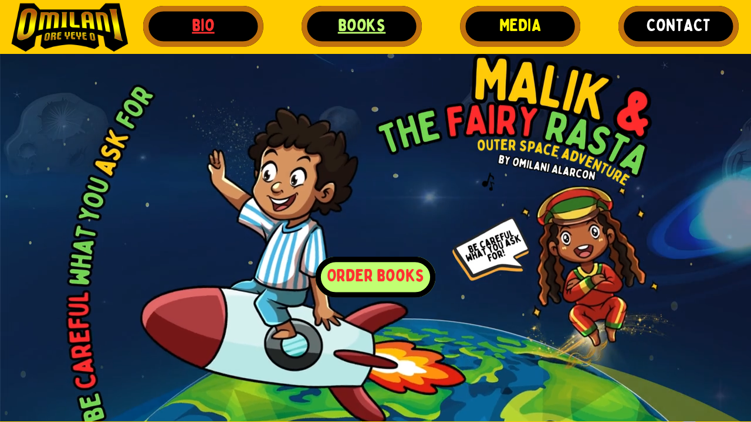

--- FILE ---
content_type: text/html
request_url: https://omilani.com/
body_size: 14843
content:
<!DOCTYPE html><html dir="ltr" lang="en" class="theme light classic"><head><base href="/"><meta charset="utf-8"><title>Order books</title><meta name="app-name" content="export_website"/><meta name="viewport" content="width=device-width, initial-scale=1"><link href="_assets/a0684b0780c739e9.vendor.ltr.css" rel="stylesheet" integrity="sha512-JwMCpiHdk95MoUTatfaZJwstzeDnWfvWMJiwnSxZfPmgeCe4yvQDQ+ONMQjIy/Ht72r0TmlE+gvZnYRnpdLdVg==" crossorigin="anonymous"><link href="_assets/5b725780e97b4be9.ltr.css" rel="stylesheet" integrity="sha512-fzwTAfVHChWcSH5MFLNSu11bdQdx+v0O1c0rkCzBJ3hDsa3StNKkQ22QmxwDGXPKiS2C87Ne9cE7Yl9/6giiqQ==" crossorigin="anonymous"><link href="_assets/static_font_4.ltr.css" rel="stylesheet"><link href="_assets/ef12ae789311fb43.strings.js" rel="preload" as="script" crossorigin="anonymous" integrity="sha512-EEiBPAAFvOmFodJ4phJJa2PE1dF6oEZjgXTEXJUN5J/mEZNz1ZQrv6UjDpYc2d3+NJlz0Qy6UUWH52RPhNZe8A==" nonce="f33b3a1a-b978-4021-b9b1-5d7d14239199"><link href="_assets/0f1fca5da6a59334.en.js" rel="preload" as="script" crossorigin="anonymous" integrity="sha512-CMXK8sqquWRuo4HO9q4D2IO4wxrbizOqV/70YfaG6Yo0/SLhBCA1yDfPVVGCdrVfUOev+9nrsMUPyKKlXI5Z4g==" nonce="f33b3a1a-b978-4021-b9b1-5d7d14239199"><link href="_assets/153180e7df5fd526.runtime.js" rel="preload" as="script" crossorigin="anonymous" integrity="sha512-tXSYrWgD2nepy6F6V4W7U3PyRpbmpd36uygjVV69TqrE/4/N8GPanvn8nRLhpkBGmnTJdyZCwwQgnqTubk58Gw==" nonce="f33b3a1a-b978-4021-b9b1-5d7d14239199"><link href="_assets/6b0b6cd7b4380852.i3d79q.vendor.js" rel="preload" as="script" crossorigin="anonymous" integrity="sha512-glSI1ZcMUx+fEJqWv9YcgE1tNCr56/uOkUR+FNrA606NNtXNGexG48WkOpi04ftgEqTi5xPNF+dwTGeSe9T0aw==" nonce="f33b3a1a-b978-4021-b9b1-5d7d14239199"><link href="_assets/c1a234f6b2c871b3.vendor.js" rel="preload" as="script" crossorigin="anonymous" integrity="sha512-m1GXwHO4tpyYDSYSzDaShhKx6e+e0dx/XTF3KhST6D+TZ9a8N640L7c5DmnOVRIzpcyLhJRHD4a3RPhT+VTYhA==" nonce="f33b3a1a-b978-4021-b9b1-5d7d14239199"><link href="_assets/697479230aa9b355.js" rel="preload" as="script" crossorigin="anonymous" integrity="sha512-OgDRn+u/CRkADIQFBoPA9vyeUwYbjxpa9iIy0tNMaKFAzhbPegY5rdd30t1E1uY/Fjw4Y23sReM+b4jxUbKbAw==" nonce="f33b3a1a-b978-4021-b9b1-5d7d14239199"><meta name="referrer" content="strict-origin-when-cross-origin"><meta property="og:title" content="Order books"><meta property="og:type" content="website"><link rel="shortcut icon" href="_assets/images/2d0b56e7e51cf11036ad8734bdb67e2d.png"><link rel="icon" href="_assets/images/e53c4bd8da5e491d9ab09e7cf0daf874.png" sizes="192x192"><link rel="apple-touch-icon" href="_assets/images/725b756a69a7d4c235070e51acd85560.png" sizes="180x180"><script nonce="f33b3a1a-b978-4021-b9b1-5d7d14239199">window['__canva_website_bootstrap__'] = JSON.parse('{"A":"DAGauEjoyMI","B":"eyJhbGciOiJkaXIiLCJlbmMiOiJBMjU2R0NNIiwia2lkIjoia2lkLTE3NDAwODM2MjAyNzEifQ..9D4c1-uWXdMjTKbV.aYYOS5QyVD0stk7eecD1A1yUrJUPiev01dnXdXS8t0gt3rHYlgyKGuoxXuAGCJyw-3PfFBr1hQ.HuEZd5PuevO6I-h92FuvXQ"}');</script><script nonce="f33b3a1a-b978-4021-b9b1-5d7d14239199">
      document.addEventListener('contextmenu', (e) => {
        const isMedia = ['img', 'image', 'video', 'svg', 'picture'].some(
          tagName => tagName.localeCompare(e.target.tagName, undefined, { sensitivity: 'base' }) === 0,
        );
        isMedia && e.preventDefault();
      });
    </script></head><body><script nonce="f33b3a1a-b978-4021-b9b1-5d7d14239199">document.documentElement.classList.replace('adaptive', window.matchMedia('(prefers-color-scheme: dark)').matches ? 'dark' : 'light');</script><div id="root"></div><script nonce="f33b3a1a-b978-4021-b9b1-5d7d14239199">(function() {window['__canva_public_path__'] = '_assets\/'; window['bootstrap'] = JSON.parse('{"base":{"A?":"B","L":false,"N":false,"E":"08b89f7b98adc270d58eea5b3b7e16d096def33d","K":1739915579,"F":{"A?":"B"},"G":"CLIENT_FULL","I":"A","O":{"A?":"B"},"M":"/_online","U":[],"V":[],"a":{"K":"export_website","H":{}},"d":{"A":"wss://www.canva.com/_stream","B":{"F":"export_website"}},"b":{"A?":"H","C":{"a":"WEB"},"D":{"a":"WEB","c":"en"},"E":{},"P":[],"Q":[],"R":false,"S":false}},"page":{"A":{"B":{"A?":"A","A":"TAEXfxtKgiU","B":1},"C":{"A":1366.0,"B":768.0,"C":"D"},"Q":[],"R":[],"P":"en","D":"Order books","E":"","F":[],"G":{},"Y":{},"V":[],"W":[],"A":[{"A?":"i","a":"PBq04BWx3vvtSR8k","R":false,"S":false,"U":false,"Q":{},"W":[],"X":[],"H":[],"L":{},"D":{"C":"#ffcc00","D":0.0,"F":false,"J":false,"G":false,"H":false},"r":[],"E":[{"A?":"I","A":98.43674762407608,"B":-1.1368683772161603E-13,"D":1366.0000000000002,"C":669.5632523759239,"E":0.0,"F":0.0,"BA":[],"BB":[],"Q":false,"S":false,"P":[],"5":{},"T":{},"W":{},"a":{"A":true,"I":{"A":"VAGLsYkRavk","M":"VBTLgc8gGCZBvMY5","B":{"A":-41.80974340466685,"B":2.2737367544323206E-13,"D":1366.0,"C":768.375,"E":0.0},"C":0.0,"J":{},"N":[],"O":[],"F":"A","I":true,"G":1.0},"D":0.0,"F":false,"J":false,"G":false,"H":false},"e":[]},{"A?":"I","A":-2.6012564533312172,"B":18.072439281942877,"D":219.0964742695836,"C":101.0380040774073,"E":0.0,"F":0.0,"BA":[],"BB":[],"Q":false,"S":false,"N":"websites:decorative","P":[],"5":{},"T":{},"W":{},"a":{"B":{"A":{"A":"MAD67y5O9rA","B":1},"B":{"A":-192.13437305785556,"B":-55.556927149259366,"D":328.6670805917341,"C":328.6670805917341,"E":0.0},"E":0.0,"C":{}},"D":0.0,"F":false,"J":false,"G":false,"H":false},"e":[]},{"A?":"J","A":467.2062659722281,"B":573.5697993664203,"D":218.86040126715932,"C":74.46397689999995,"E":0.0,"F":0.0,"BA":[],"BB":[],"Q":false,"S":false,"P":[],"5":{},"T":{},"W":{},"a":{"A":0.0,"B":0.0,"D":64.0,"C":64.0},"b":[{"A":"M0 0H64V64H0z","B":{"C":"#c1ff72","D":0.0,"F":false,"J":false,"G":false,"H":false},"C":{"A":10.0,"B":"#000000","C":[],"f":true},"D":50.0}],"d":[],"c":{"A":{"A":0.0,"B":0.0,"D":64.0,"C":64.0},"B":36.026403500766975,"C":12.257444757201625,"D":"A","E":"A"},"e":{"A":false,"B":false},"f":[{"A":{"A":[{"A?":"A","A":"Order books\\n"}],"B":[{"A?":"A","A":{"font-size":{"B":"31.9997"},"text-align":{"B":"center"},"color":{"B":"#ff3131"},"font-family":{"B":"YAEDY0HKiGw,0"}}},{"A?":"B","A":11},{"A?":"A","A":{"font-style":{"B":"normal"},"font-weight":{"B":"normal"}}},{"A?":"B","A":1},{"A?":"A","A":{"text-align":{},"font-style":{},"font-family":{},"font-size":{},"font-weight":{},"color":{}}}]},"B":{"A":[]},"D":{"A":0.0,"B":0.0,"D":64.0,"C":64.0},"E":[4.0],"F":"B"}],"g":[],"h":{"A?":"H","A":54.46397689999999}},{"A?":"J","A":10.685757135372455,"B":260.2081934378595,"D":218.86040126715932,"C":74.46397689999995,"E":0.0,"F":0.0,"BA":[],"BB":[],"Q":false,"S":false,"P":[],"5":{},"T":{},"W":{},"a":{"A":0.0,"B":0.0,"D":64.0,"C":64.0},"b":[{"A":"M0 0H64V64H0z","B":{"C":"#000000","D":0.0,"F":false,"J":false,"G":false,"H":false},"C":{"A":10.0,"B":"#c1710e","C":[],"f":true},"D":50.0}],"d":[],"c":{"A":{"A":0.0,"B":0.0,"D":64.0,"C":64.0},"B":36.026403500766975,"C":12.257444757201625,"D":"A","E":"A"},"e":{"A":false,"B":false},"f":[{"A":{"A":[{"A?":"A","A":"bio\\n"}],"B":[{"A?":"A","A":{"decoration":{"B":"underline"},"color":{"B":"#ff3131"},"text-align":{"B":"center"},"link":{"B":"#page-1"},"font-size":{"B":"31.9997"},"font-family":{"B":"YAEDY0HKiGw,0"}}},{"A?":"B","A":3},{"A?":"A","A":{"font-style":{"B":"normal"},"font-weight":{"B":"normal"}}},{"A?":"B","A":1},{"A?":"A","A":{"text-align":{},"font-style":{},"color":{},"font-family":{},"decoration":{},"font-size":{},"link":{},"font-weight":{}}}]},"B":{"A":[4]},"D":{"A":0.0,"B":0.0,"D":64.0,"C":64.0},"E":[4.0],"F":"B"}],"g":[],"h":{"A?":"H","A":54.46397689999999}},{"A?":"J","A":10.685757135372455,"B":548.5134573036646,"D":218.86040126715932,"C":74.46397689999995,"E":0.0,"F":0.0,"BA":[],"BB":[],"Q":false,"S":false,"P":[],"5":{},"T":{},"W":{},"a":{"A":0.0,"B":0.0,"D":64.0,"C":64.0},"b":[{"A":"M0 0H64V64H0z","B":{"C":"#000000","D":0.0,"F":false,"J":false,"G":false,"H":false},"C":{"A":10.0,"B":"#c1710e","C":[],"f":true},"D":50.0}],"d":[],"c":{"A":{"A":0.0,"B":0.0,"D":64.0,"C":64.0},"B":36.026403500766975,"C":12.257444757201625,"D":"A","E":"A"},"e":{"A":false,"B":false},"f":[{"A":{"A":[{"A?":"A","A":"books\\n"}],"B":[{"A?":"A","A":{"decoration":{"B":"underline"},"color":{"B":"#c1ff72"},"text-align":{"B":"center"},"link":{"B":"#page-0"},"font-size":{"B":"31.9997"},"font-family":{"B":"YAEDY0HKiGw,0"}}},{"A?":"B","A":5},{"A?":"A","A":{"font-style":{"B":"normal"},"font-weight":{"B":"normal"}}},{"A?":"B","A":1},{"A?":"A","A":{"text-align":{},"font-style":{},"color":{},"font-family":{},"decoration":{},"font-size":{},"link":{},"font-weight":{}}}]},"B":{"A":[6]},"D":{"A":0.0,"B":0.0,"D":64.0,"C":64.0},"E":[4.0],"F":"B"}],"g":[],"h":{"A?":"H","A":54.46397689999999}},{"A?":"J","A":10.685757135372455,"B":836.8187211694701,"D":218.86040126715932,"C":74.46397689999995,"E":0.0,"F":0.0,"BA":[],"BB":[],"Q":false,"S":false,"P":[],"5":{},"T":{},"W":{},"a":{"A":0.0,"B":0.0,"D":64.0,"C":64.0},"b":[{"A":"M0 0H64V64H0z","B":{"C":"#000000","D":0.0,"F":false,"J":false,"G":false,"H":false},"C":{"A":10.0,"B":"#c1710e","C":[],"f":true},"D":50.0}],"d":[],"c":{"A":{"A":0.0,"B":0.0,"D":64.0,"C":64.0},"B":36.026403500766975,"C":12.257444757201625,"D":"A","E":"A"},"e":{"A":false,"B":false},"f":[{"A":{"A":[{"A?":"A","A":"MEDIA\\n"}],"B":[{"A?":"A","A":{"font-family":{"B":"YAEDY0HKiGw,0"},"font-size":{"B":"31.9997"},"text-align":{"B":"center"},"color":{"B":"#faf301"}}},{"A?":"B","A":5},{"A?":"A","A":{"font-style":{"B":"normal"},"font-weight":{"B":"normal"}}},{"A?":"B","A":1},{"A?":"A","A":{"color":{},"text-align":{},"font-style":{},"font-family":{},"font-size":{},"font-weight":{}}}]},"B":{"A":[2]},"D":{"A":0.0,"B":0.0,"D":64.0,"C":64.0},"E":[4.0],"F":"B"}],"g":[],"h":{"A?":"H","A":54.46397689999999}},{"A?":"J","A":10.685757135372455,"B":1124.6791224366293,"D":218.86040126715932,"C":74.46397689999995,"E":0.0,"F":0.0,"BA":[],"BB":[],"Q":false,"S":false,"P":[],"5":{},"T":{},"W":{},"a":{"A":0.0,"B":0.0,"D":64.0,"C":64.0},"b":[{"A":"M0 0H64V64H0z","B":{"C":"#000000","D":0.0,"F":false,"J":false,"G":false,"H":false},"C":{"A":10.0,"B":"#c1710e","C":[],"f":true},"D":50.0}],"d":[],"c":{"A":{"A":0.0,"B":0.0,"D":64.0,"C":64.0},"B":36.026403500766975,"C":12.257444757201625,"D":"A","E":"A"},"e":{"A":false,"B":false},"f":[{"A":{"A":[{"A?":"A","A":"CONTACT\\n"}],"B":[{"A?":"A","A":{"font-family":{"B":"YAEDY0HKiGw,0"},"font-size":{"B":"31.9997"},"text-align":{"B":"center"},"color":{"B":"#ffffff"}}},{"A?":"B","A":7},{"A?":"A","A":{"font-style":{"B":"normal"},"font-weight":{"B":"normal"}}},{"A?":"B","A":1},{"A?":"A","A":{"color":{},"text-align":{},"font-style":{},"font-family":{},"font-size":{},"font-weight":{}}}]},"B":{"A":[2]},"D":{"A":0.0,"B":0.0,"D":64.0,"C":64.0},"E":[4.0],"F":"B"}],"g":[],"h":{"A?":"H","A":54.46397689999999}}],"I":[]},{"A?":"i","a":"PByJbtM73DYGKTgD","R":false,"S":false,"U":false,"P":"0","Q":{},"W":[],"X":[],"H":[],"L":{},"D":{"C":"#ffcc00","D":0.0,"F":false,"J":false,"G":false,"H":false},"r":[],"E":[{"A?":"I","A":103.67266000000004,"B":11.544515133344234,"D":239.2575112118204,"C":298.83263150356373,"E":0.0,"F":0.0,"BA":[],"BB":[],"Q":false,"S":false,"P":[],"5":{},"T":{},"W":{},"a":{"B":{"A":{"A":"MAGaE4bko-0","B":1},"B":{"A":-2.8421709430404007E-14,"B":-239.2575112118206,"D":478.51502242364097,"C":298.8326315035638,"E":0.0},"E":0.0,"C":{}},"D":0.0,"F":false,"J":false,"G":false,"H":false},"e":[]},{"A?":"I","A":103.67265999999998,"B":275.5890584639124,"D":196.31050448593336,"C":298.83263150356373,"E":0.0,"F":0.0,"BA":[],"BB":[],"Q":false,"S":false,"P":[],"5":{},"T":{},"W":{},"a":{"B":{"A":{"A":"MAGGP7-kab0","B":1},"B":{"A":0.0,"B":-225.81916920950692,"D":422.12967369544026,"C":298.83263150356373,"E":0.0},"E":0.0,"C":{}},"D":0.0,"F":false,"J":false,"G":false,"H":false},"e":[]},{"A?":"I","A":103.67266000000006,"B":496.6865950685936,"D":177.55658026344227,"C":291.4078266986686,"E":0.0,"F":0.0,"BA":[],"BB":[],"Q":false,"S":false,"P":[],"5":{},"T":{},"W":{},"a":{"B":{"A":{"A":"MAGCkLBOpQo","B":1},"B":{"A":0.0,"B":-202.74727187185115,"D":380.3038521352934,"C":291.4078266986686,"E":0.0},"E":0.0,"C":{}},"D":0.0,"F":false,"J":false,"G":false,"H":false},"e":[]},{"A?":"I","A":103.67265999999998,"B":699.2431753320359,"D":186.46172973163638,"C":291.40782669866866,"E":0.0,"F":0.0,"BA":[],"BB":[],"Q":false,"S":false,"P":[],"5":{},"T":{},"W":{},"a":{"B":{"A":{"A":"MAGCKqAeOL0","B":1},"B":{"A":0.0,"B":-228.9450082564872,"D":415.40673798812355,"C":291.40782669866866,"E":0.0},"E":0.0,"C":{}},"D":0.0,"F":false,"J":false,"G":false,"H":false},"e":[]},{"A?":"I","A":428.1004382436262,"B":483.189426376501,"D":238.5479028617791,"C":295.13733468540926,"E":0.0,"F":0.0,"BA":[],"BB":[],"Q":false,"S":false,"P":[],"5":{},"T":{},"W":{},"a":{"B":{"A":{"A":"MAF90pQ8Sq0","B":1},"B":{"A":-11.854678063382408,"B":-249.7759039721374,"D":491.58048478589507,"C":306.9920127487915,"E":0.0},"E":0.0,"C":{}},"D":0.0,"F":false,"J":false,"G":false,"H":false},"e":[]},{"A?":"I","A":428.1004382436262,"B":744.7373292382802,"D":209.5502898913702,"C":297.6273200178924,"E":0.0,"F":0.0,"BA":[],"BB":[],"Q":false,"S":false,"P":[],"5":{},"T":{},"W":{},"a":{"B":{"A":{"A":"MAF9BUyG5TI","B":1},"B":{"A":-25.752260322624466,"B":-350.86198554376415,"D":648.4211346852425,"C":450.11233766067244,"E":0.0},"E":0.0,"C":{}},"D":0.0,"F":false,"J":false,"G":false,"H":false},"e":[]},{"A?":"I","A":-62.65909931156111,"B":780.7998496319085,"D":742.6457569451214,"C":495.0971712967476,"E":0.0,"F":0.0,"BA":[],"BB":[],"Q":false,"S":false,"P":[],"5":{},"T":{},"W":{},"a":{"B":{"A":{"A":"MAF7BWNVfyc","B":1},"I":{"A":"MAGbS4OfefQ","B":1},"B":{"A":0.0,"B":-5.6843418860808015E-14,"D":742.6457569451215,"C":495.0971712967476,"E":0.0},"E":0.0,"C":{}},"D":0.0,"F":false,"J":false,"G":false,"H":false},"e":[]},{"A?":"I","A":430.5904235761093,"B":977.2876191296504,"D":193.3447125828057,"C":298.8326315035637,"E":0.0,"F":0.0,"BA":[],"BB":[],"Q":false,"S":false,"P":[],"5":{},"T":{},"W":{},"a":{"B":{"A":{"A":"MAF6E1Gzuak","B":1},"B":{"A":-2.8421709430404007E-14,"B":-2.8421709430404007E-14,"D":193.34471258280573,"C":298.83263150356373,"E":0.0},"E":0.0,"C":{}},"D":0.0,"F":false,"J":false,"G":false,"H":false},"e":[]},{"A?":"I","A":432.4380719851865,"B":263.84056377646067,"D":196.3488626000402,"C":292.64734935292614,"E":0.0,"F":0.0,"BA":[],"BB":[],"Q":false,"S":false,"P":[],"5":{},"T":{},"W":{},"a":{"B":{"A":{"A":"MAF2aqbHkzg","B":1},"B":{"A":0.0,"B":0.0,"D":196.3488626000402,"C":292.64734935292614,"E":0.0},"E":0.0,"C":{}},"D":0.0,"F":false,"J":false,"G":false,"H":false},"e":[]},{"A?":"I","A":429.9480866527034,"B":11.544515133344248,"D":228.87540909375926,"C":297.6273200178924,"E":0.0,"F":0.0,"BA":[],"BB":[],"Q":false,"S":false,"P":[],"5":{},"T":{},"W":{},"a":{"B":{"A":{"A":"MAF2aooO19I","B":1},"B":{"A":-2.8421709430404007E-14,"B":-1.4210854715202004E-14,"D":228.8754090937593,"C":297.62732001789243,"E":0.0},"E":0.0,"C":{}},"D":0.0,"F":false,"J":false,"G":false,"H":false},"e":[]},{"A?":"K","A":0.0,"B":11.544515133344305,"D":311.46875,"C":103.67266000000001,"E":0.0,"F":0.0,"BA":[],"BB":[],"Q":false,"S":false,"2":{"A":"","B":false},"P":[],"5":{},"T":{},"W":{},"a":{"A":[{"A?":"A","A":"books\\n"}],"B":[{"A?":"A","A":{"font-size":{"B":"86.6367"},"font-family":{"B":"YAD0vgIBnsw,0"},"text-align":{"B":"center"}}},{"A?":"B","A":5},{"A?":"A","A":{"color":{"B":"#000000"}}},{"A?":"B","A":1},{"A?":"A","A":{"font-family":{},"font-size":{},"text-align":{},"color":{}}}]},"b":{"A":[6]},"d":"A","l":false,"g":false,"h":"B"},{"A?":"J","A":13.008150739176362,"B":363.8685947050188,"D":221.59629049529588,"C":54.18666700000001,"E":0.0,"F":0.0,"BA":[],"BB":[],"Q":false,"S":false,"P":[],"5":{},"T":{},"W":{},"a":{"A":0.0,"B":0.0,"D":64.0,"C":64.0},"b":[{"A":"M0 0H64V64H0z","B":{"C":"#c1ff72","D":0.0,"F":false,"J":false,"G":false,"H":false},"C":{"A":10.0,"B":"#000000","C":[],"f":true},"D":12.0}],"d":[],"c":{"A":{"A":0.0,"B":0.0,"D":64.0,"C":64.0},"B":36.476755637085745,"C":8.919615967078187,"D":"A","E":"A"},"e":{"A":false,"B":false},"f":[{"A":{"A":[{"A?":"A","A":"ORDER ON AMAZON\\n"}],"B":[{"A?":"A","A":{"text-align":{"B":"center"},"link":{"B":"https://www.amazon.com/stores/Omilani-Alarcon/author/B0CN5WG2GK?ref=sr_ntt_srch_lnk_1&qid=1736049200&sr=8-1&isDramIntegrated=true&shoppingPortalEnabled=true"},"font-size":{"B":"18.6667"},"font-family":{"B":"YACgEZml080,0"},"decoration":{"B":"underline"}}},{"A?":"B","A":15},{"A?":"A","A":{"text-transform":{"B":"none"},"color":{"B":"#000000"},"leading":{"B":"1400.0"},"font-style":{"B":"normal"},"font-weight":{"B":"normal"},"tracking":{"B":"0.0"}}},{"A?":"B","A":1},{"A?":"A","A":{"font-family":{},"link":{},"font-weight":{},"tracking":{},"color":{},"font-style":{},"decoration":{},"text-transform":{},"text-align":{},"leading":{},"font-size":{}}}]},"B":{"A":[16]},"D":{"A":0.0,"B":0.0,"D":64.0,"C":64.0},"E":[4.0],"F":"B"}],"g":[],"h":{"A?":"H","A":53.66450926082363}}],"I":[]},{"A?":"i","a":"PBdRx0KFXWx15rD1","R":false,"S":false,"U":false,"Q":{},"W":[],"X":[],"H":[],"L":{},"D":{"C":"#ffcc00","D":0.0,"F":false,"J":false,"G":false,"H":false},"r":[],"E":[{"A?":"I","A":2.2737367544323206E-13,"B":9.923036375069557,"D":593.2799999999999,"C":767.9999999999998,"E":0.0,"F":0.0,"BA":[],"BB":[],"Q":false,"S":false,"P":[],"5":{},"T":{},"W":{},"a":{"B":{"A":{"A":"MAGfGTaG1tE","B":1},"B":{"A":-5.6843418860808015E-14,"B":0.0,"D":593.2799999999999,"C":767.9999999999999,"E":0.0},"E":0.0,"C":{}},"D":0.0,"F":false,"J":false,"G":false,"H":false},"e":[]},{"A?":"I","A":-362.7303276029841,"B":674.8,"D":614.4,"C":558.975354583788,"E":0.0,"F":0.0,"BA":[],"BB":[],"Q":false,"S":false,"P":[],"5":{},"T":{},"W":{},"a":{"B":{"A":{"A":"MADl-RujaSc","B":1},"B":{"A":5.6843418860808015E-14,"B":5.6843418860808015E-14,"D":614.4,"C":614.4,"E":0.0},"E":0.0,"C":{}},"D":0.0,"F":false,"J":false,"G":false,"H":false},"e":[]},{"A?":"I","A":468.0463190678935,"B":9.923036375069557,"D":169.8561681935382,"C":223.1536809321065,"E":0.0,"F":0.0,"BA":[],"BB":[],"Q":false,"S":false,"P":[],"5":{},"T":{},"W":{},"a":{"B":{"A":{"A":"MAGfA9hI7No","B":1},"B":{"A":0.0,"B":0.0,"D":169.8561681935382,"C":223.1536809321065,"E":0.0},"E":0.0,"C":{}},"D":0.0,"F":false,"J":false,"G":false,"H":false},"e":[]},{"A?":"K","A":271.0956011054757,"B":633.3734162139151,"D":697.2531675721698,"C":372.73334,"E":0.0,"F":0.0,"BA":[],"BB":[],"Q":false,"S":false,"P":[],"5":{},"T":{},"W":{},"a":{"A":[{"A?":"A","A":"Omilani was present at Beyond comicon making a debut with a number of new books, comics and surprises - in this comicon debut!  There was a lot of love at the omilani table and I can’t wait to share what is next for Omilani and the new adventures.\\n\\nThe coolest part of comicon was being among the most awesome community of creative artists and designers. I even met darth vader and cwewbacca! There were so many people in cosplay and even cosplay designers to meet.\\n\\nPeople of all ages shared in the love for comic books and colorful creative art. Hmmmm.... I wonder if next time I should try to cosplay as AfroFilipina\\n"}],"B":[{"A?":"A","A":{"font-family":{"B":"YAEDY0HKiGw,0"},"text-align":{"B":"justify"},"font-size":{"B":"21.3333"}}},{"A?":"B","A":619},{"A?":"A","A":{"font-weight":{"B":"normal"},"color":{"B":"#000000"},"font-style":{"B":"normal"}}},{"A?":"B","A":1},{"A?":"A","A":{"text-align":{},"font-style":{},"font-family":{},"font-size":{},"font-weight":{},"color":{}}}]},"b":{"A":[70,74,72,32,1,61,72,65,19,1,67,73,13]},"d":"A","l":false,"g":false,"h":"A"},{"A?":"K","A":208.43698404313977,"B":633.3734162139151,"D":385.5,"C":50.46666,"E":0.0,"F":0.0,"BA":[],"BB":[],"Q":false,"S":false,"P":[],"5":{},"T":{},"W":{},"a":{"A":[{"A?":"A","A":"beyond comicon\\n"}],"B":[{"A?":"A","A":{"font-family":{"B":"YAD0xLc7TF0,2"},"text-align":{"B":"center"},"font-size":{"B":"42.6667"}}},{"A?":"B","A":14},{"A?":"A","A":{"font-weight":{"B":"normal"},"color":{"B":"#000000"},"font-style":{"B":"normal"}}},{"A?":"B","A":1},{"A?":"A","A":{"text-align":{},"font-style":{},"font-family":{},"font-size":{},"font-weight":{},"color":{}}}]},"b":{"A":[15]},"d":"A","l":false,"g":false,"h":"B"}],"I":[]},{"A?":"i","a":"PBX3kwqSzQkMTLP0","R":false,"S":false,"U":false,"Q":{},"W":[],"X":[],"H":[],"L":{},"D":{"A":true,"I":{"A":"VAEDJkKRD0E","M":"VBXwXl6dp76nxQjk","B":{"A":-1.4554455445544363,"B":0.0,"D":1366.0,"C":770.9108910891089,"E":0.0},"C":0.0,"J":{},"N":[],"O":[],"F":"A","I":true,"G":1.0},"C":"#ffcc00","D":0.0,"F":false,"J":false,"G":false,"H":false},"r":[],"E":[{"A?":"I","A":-50.88044261516637,"B":-237.90904396167062,"D":556.4626657087593,"C":370.9751104725062,"E":0.0,"F":0.0,"BA":[],"BB":[],"Q":false,"S":false,"P":[],"5":{},"T":{},"W":{},"a":{"B":{"A":{"A":"MAF7BUDU-HM","B":1},"I":{"A":"MAGbS8zNYJw","B":1},"B":{"A":0.0,"B":-5.6843418860808015E-14,"D":556.4626657087593,"C":370.9751104725062,"E":0.0},"E":0.0,"C":{}},"D":0.0,"F":false,"J":false,"G":false,"H":false},"e":[]},{"A?":"I","A":220.00152578334144,"B":1057.7748038403454,"D":382.3245168953432,"C":547.9984742166586,"E":0.0,"F":0.0,"BA":[],"BB":[],"Q":false,"S":false,"P":[],"5":{},"T":{},"W":{},"a":{"B":{"A":{"A":"MAF67YiQK6I","B":1},"I":{"A":"MAGbS_E-4s4","B":1},"B":{"A":0.0,"B":0.0,"D":382.3245168953432,"C":547.9984742166586,"E":0.0},"E":0.0,"C":{}},"D":0.0,"F":false,"J":false,"G":false,"H":false},"e":[]},{"A?":"O","A":126.2847006645892,"B":224.48152993241507,"D":917.0369401351699,"C":515.4305986708216,"E":0.0,"F":0.0,"BA":[],"BB":[],"Q":false,"S":false,"P":[],"5":{},"T":{},"W":{},"a":"https://www.youtube.com/watch?v=HwPp36FukTY","b":800.0,"c":449.64871194379396},{"A?":"I","A":-19.529137648967605,"B":1014.8817214721472,"D":291.6276766271137,"C":291.6276766271137,"E":-18.293113157393865,"F":0.0,"BA":[],"BB":[],"Q":false,"S":false,"P":[],"5":{},"T":{},"W":{},"a":{"B":{"A":{"A":"MAF68uQyHHI","B":1},"I":{"A":"MAGbS-YLkQo","B":1},"B":{"A":0.0,"B":0.0,"D":291.6276766271137,"C":291.6276766271137,"E":0.0},"E":0.0,"C":{}},"D":0.0,"F":false,"J":false,"G":false,"H":false},"e":[]},{"A?":"I","A":232.9764765153115,"B":-76.39815391662955,"D":381.5258963687786,"C":572.2888445531679,"E":0.0,"F":0.0,"BA":[],"BB":[],"Q":false,"S":false,"P":[],"5":{},"T":{},"W":{},"a":{"B":{"A":{"A":"MAF7Bvj3PFY","B":1},"I":{"A":"MAGbSwZ_sgg","B":1},"B":{"A":5.6843418860808015E-14,"B":2.8421709430404007E-14,"D":381.52589636877855,"C":572.2888445531679,"E":0.0},"E":0.0,"C":{}},"D":0.0,"F":false,"J":false,"G":false,"H":false},"e":[]}],"I":[]},{"A?":"i","a":"PBr1lHDjw3v3JPjH","R":false,"S":false,"U":false,"P":"1","Q":{},"W":[],"X":[],"H":[],"L":{},"D":{"C":"#ffcc00","D":0.0,"F":false,"J":false,"G":false,"H":false},"r":[],"E":[{"A?":"I","A":142.0604012671592,"B":0.0,"D":1411.7824487300616,"C":625.9395987328406,"E":0.0,"F":0.0,"BA":[],"BB":[],"Q":false,"S":false,"P":[],"5":{},"T":{},"W":{},"a":{"A":true,"I":{"A":"VAEj1JJwrC4","M":"VBLcFgCGHkGmWfH2","B":{"A":-79.63465660187967,"B":0.0,"D":1411.7824487300618,"C":796.7485106694407,"E":0.0},"C":0.0,"J":{},"N":[],"O":[],"F":"A","I":true,"G":1.0},"D":0.0,"F":false,"J":false,"G":false,"H":false},"e":[]},{"A?":"J","A":232.3142915376627,"B":25.605402152708564,"D":869.79876691196,"C":505.5729601749938,"E":0.0,"F":0.57,"BA":[],"BB":[],"Q":false,"S":false,"P":[],"5":{},"T":{},"W":{},"a":{"A":0.0,"B":0.0,"D":64.0,"C":64.0},"b":[{"A":"M0 0H64V64H0z","B":{"A":false,"C":"#000000","D":0.0,"F":false,"J":false,"G":false,"H":false},"D":0.0}],"d":[],"c":{"A":{"A":0.0,"B":0.0,"D":64.0,"C":64.0},"B":241.61076858665558,"C":140.43693338194277,"D":"A","E":"A"},"e":{"A":false,"B":false},"f":[{"A":{"A":[{"A?":"A","A":"\\n"}],"B":[{"A?":"A","A":{"font-family":{"B":"YACgEZml080,0"},"font-size":{"B":"18.6667"},"text-align":{"B":"center"},"color":{"B":"#000000"}}},{"A?":"B","A":1},{"A?":"A","A":{"font-family":{},"font-size":{},"text-align":{},"color":{}}}]},"B":{"A":[]},"D":{"A":0.0,"B":0.0,"D":64.0,"C":64.0},"E":[4.0],"F":"B"}],"g":[],"h":{"A?":"H","A":505.5729601749938}},{"A?":"I","A":158.42497394187865,"B":810.627854468938,"D":657.932089060816,"C":877.2427854144215,"E":-24.060089633989662,"F":0.0,"BA":[],"BB":[],"Q":false,"S":false,"P":[],"5":{},"T":{},"W":{},"a":{"A":true,"B":{"A":{"A":"MAGa0Hr-NFY","B":1},"B":{"A":0.0,"B":-5.6843418860808015E-14,"D":657.9320890608161,"C":877.2427854144215,"E":0.0},"E":0.0,"C":{}},"D":0.0,"F":false,"J":false,"G":false,"H":false},"e":[]},{"A?":"I","A":13.412120000000012,"B":367.7209116289383,"D":72.96446618705038,"C":63.38788000000002,"E":0.0,"F":0.0,"BA":[],"BB":[],"Q":false,"S":false,"P":[],"5":{},"T":{},"W":{},"a":{"B":{"A":{"A":"MAD92YGESBU","B":1},"B":{"A":0.0,"B":0.0,"D":72.96446618705038,"C":63.38788000000002,"E":0.0},"E":0.0,"C":{}},"D":0.0,"F":false,"J":false,"G":false,"H":false},"e":[]},{"A?":"I","A":85.26393637492973,"B":367.7209116289383,"D":230.64554270956137,"C":56.79646489222949,"E":0.0,"F":0.0,"BA":[],"BB":[],"Q":false,"S":false,"P":[],"5":{},"T":{},"W":{},"a":{"B":{"A":{"A":"MADiy010dvQ","B":1},"B":{"A":0.0,"B":0.0,"D":230.64554270956137,"C":56.79646489222949,"E":0.0},"E":0.0,"C":{}},"D":0.0,"F":false,"J":false,"G":false,"H":false},"e":[]},{"A?":"I","A":3.0015819756610824,"B":984.5765945114879,"D":106.8270806366304,"C":73.79841802433887,"E":0.0,"F":0.0,"BA":[],"BB":[],"Q":false,"S":false,"P":[],"5":{},"T":{},"W":{},"a":{"B":{"A":{"A":"MADnLUFRya4","B":1},"B":{"A":-7.105427357601002E-15,"B":0.0,"D":106.8270806366304,"C":73.79841802433889,"E":0.0},"E":0.0,"C":{}},"D":0.0,"F":false,"J":false,"G":false,"H":false},"e":[]},{"A?":"I","A":7.983988278455627,"B":895.4041690646685,"D":78.17242544681923,"C":70.5621273937056,"E":0.0,"F":0.0,"BA":[],"BB":[],"Q":false,"S":false,"P":[],"5":{},"T":{},"W":{},"a":{"B":{"A":{"A":"MAEB4WIMkiQ","B":1},"I":{"A":"MAGa0OCwfkM","B":1},"B":{"A":-7.105427357601002E-15,"B":-22.87194411599178,"D":125.25821430835315,"C":70.56212739370561,"E":0.0},"E":0.0,"C":{}},"D":0.0,"F":false,"J":false,"G":false,"H":false},"e":[]},{"A?":"I","A":7.983988278455627,"B":733.30375307527,"D":151.10041598939856,"C":70.56212739370558,"E":0.0,"F":0.0,"BA":[],"BB":[],"Q":false,"S":false,"P":[],"5":{},"T":{},"W":{},"a":{"B":{"A":{"A":"MADlhZyGzAk","B":1},"B":{"A":-41.85871578328779,"B":1.4210854715202004E-14,"D":151.10041598939853,"C":151.10041598939853,"E":0.0},"E":0.0,"C":{}},"D":0.0,"F":false,"J":false,"G":false,"H":false},"e":[]},{"A?":"I","A":7.983988278455634,"B":630.307138945928,"D":77.1222010340294,"C":70.11575803255063,"E":0.0,"F":0.0,"BA":[],"BB":[],"Q":false,"S":false,"P":[],"5":{},"T":{},"W":{},"a":{"B":{"A":{"A":"MADlhdUGZQk","B":1},"B":{"A":-18.62283130928354,"B":-68.73130184142161,"D":216.1283380048229,"C":108.06416900241145,"E":0.0},"E":0.0,"C":{}},"D":0.0,"F":false,"J":false,"G":false,"H":false},"e":[]},{"A?":"I","A":2.5994926220124626,"B":460.1584506776571,"D":74.20050737798762,"C":74.20050737798762,"E":0.0,"F":0.0,"BA":[],"BB":[],"Q":false,"S":false,"P":[],"5":{},"T":{},"W":{},"a":{"B":{"A":{"A":"MADlhbuqsHI","B":1},"B":{"A":0.0,"B":0.0,"D":74.20050737798762,"C":74.20050737798762,"E":0.0},"E":0.0,"C":{}},"D":0.0,"F":false,"J":false,"G":false,"H":false},"e":[]},{"A?":"I","A":1.2997463110062242,"B":521.5319925637793,"D":118.43855421686759,"C":76.80000000000008,"E":0.0,"F":0.0,"BA":[],"BB":[],"Q":false,"S":false,"P":[],"5":{},"T":{},"W":{},"a":{"B":{"A":{"A":"MADlhaUFHSY","B":1},"B":{"A":0.0,"B":0.0,"D":118.43855421686759,"C":76.80000000000008,"E":0.0},"E":0.0,"C":{}},"D":0.0,"F":false,"J":false,"G":false,"H":false},"e":[]},{"A?":"I","A":85.26393637492973,"B":758.5943779533765,"D":71.48122980418505,"C":53.61092235313879,"E":0.0,"F":0.0,"BA":[],"BB":[],"Q":false,"S":false,"P":[],"5":{},"T":{},"W":{},"a":{"B":{"A":{"A":"MADlha6ukMg","B":1},"B":{"A":0.0,"B":0.0,"D":71.48122980418505,"C":53.61092235313879,"E":0.0},"E":0.0,"C":{}},"D":0.0,"F":false,"J":false,"G":false,"H":false},"e":[]},{"A?":"I","A":85.26393637492973,"B":609.3664543384997,"D":149.22792361487677,"C":56.796464892229494,"E":0.0,"F":0.0,"BA":[],"BB":[],"Q":false,"S":false,"P":[],"5":{},"T":{},"W":{},"a":{"B":{"A":{"A":"MADlhYexkd0","B":1},"I":{"A":"MAGa0Bb_sPo","B":1},"B":{"A":-61.41795673174475,"B":-86.06573587928901,"D":319.39856308157863,"C":179.632378355719,"E":0.0},"E":0.0,"C":{}},"D":0.0,"F":false,"J":false,"G":false,"H":false},"e":[]},{"A?":"K","A":238.76859243303124,"B":35.912732290645465,"D":848.4914367740232,"C":515.7332799999999,"E":0.0,"F":0.0,"BA":[],"BB":[],"Q":false,"S":false,"2":{"A":"","B":false},"P":[],"5":{},"T":{},"W":{},"a":{"A":[{"A?":"A","A":"OMILANI is an AfroFilipina powerhouse blending art, scholarship, and advocacy. A summa cum laude graduate of Cornell University, she launched her career with a Fulbright Hays Fellowship in Nigeria, followed by some advanced studies in Classical Art and Architecture at the University of Cambridge. Her global fieldwork spans France, the Caribbean, South America, and beyond.  \\n\\nDubbed in her youth as a “precocious figure on the spoken word scene” by The Source Magazine, Omilani’s performances captivate audiences with a mix of neo-soul, folkloric expressions, hip-hop, and tropical fusion. With comparisons to KZ Tandingan, Macy Gray, Erykah Badu, and Lauryn Hill, she’s been a dynamic force on stage since the age of seven.  \\n\\nAs the founder of the Latinegras and AfroFilipina brands, Omilani continues to break boundaries as a performing artist, runway model, advocate, philanthropist, and scholar. A top 7 GRAMMY Showcase Finalist, fluent in five languages, and a world traveler, she continues to leave her mark through scholarly publications, albums, and unforgettable performances worldwide.  \\n"}],"B":[{"A?":"A","A":{"font-size":{"B":"32.0004"},"font-family":{"B":"YAF448SHV5k,0"},"color":{"B":"#faf301"}}},{"A?":"B","A":7},{"A?":"A","A":{"color":{"B":"#ffffff"}}},{"A?":"B","A":102},{"A?":"A","A":{"color":{"B":"#faf301"}}},{"A?":"B","A":7},{"A?":"A","A":{"color":{"B":"#ffffff"}}},{"A?":"B","A":44},{"A?":"A","A":{"color":{"B":"#faf301"}}},{"A?":"B","A":9},{"A?":"A","A":{"color":{"B":"#ffffff"}}},{"A?":"B","A":104},{"A?":"A","A":{"color":{"B":"#faf301"}}},{"A?":"B","A":23},{"A?":"A","A":{"color":{"B":"#ffffff"}}},{"A?":"B","A":80},{"A?":"A","A":{"text-align":{"B":"justify"}}},{"A?":"B","A":1},{"A?":"A","A":{"font-size":{"B":"12.0"}}},{"A?":"B","A":1},{"A?":"A","A":{"font-size":{"B":"32.0004"},"text-align":{}}},{"A?":"B","A":73},{"A?":"A","A":{"color":{"B":"#faf301"}}},{"A?":"B","A":11},{"A?":"A","A":{"color":{"B":"#ffffff"}}},{"A?":"B","A":266},{"A?":"A","A":{"text-align":{"B":"justify"}}},{"A?":"B","A":1},{"A?":"A","A":{"font-size":{"B":"12.0"}}},{"A?":"B","A":1},{"A?":"A","A":{"font-size":{"B":"32.0004"},"text-align":{}}},{"A?":"B","A":22},{"A?":"A","A":{"color":{"B":"#faf301"}}},{"A?":"B","A":10},{"A?":"A","A":{"color":{"B":"#ffffff"}}},{"A?":"B","A":5},{"A?":"A","A":{"color":{"B":"#faf301"}}},{"A?":"B","A":12},{"A?":"A","A":{"color":{"B":"#ffffff"}}},{"A?":"B","A":132},{"A?":"A","A":{"color":{"B":"#faf301"}}},{"A?":"B","A":6},{"A?":"A","A":{"color":{"B":"#ffffff"}}},{"A?":"B","A":183},{"A?":"A","A":{"text-align":{"B":"justify"}}},{"A?":"B","A":1},{"A?":"A","A":{"font-family":{},"font-size":{},"text-align":{},"color":{}}}]},"b":{"A":[69,73,73,72,67,23,1,72,72,75,70,62,1,76,68,73,70,71,13]},"j":{"A":[{"A":"outline","B":{"color":"#634718","thickness":"1.25"}}],"B":[]},"d":"A","e":1272.737155161035,"f":773.59992,"l":false,"g":false,"h":"A"},{"A?":"I","A":85.26393637492974,"B":841.0756077575616,"D":54.32856130710695,"C":53.13189696113543,"E":0.0,"F":0.0,"BA":[],"BB":[],"Q":false,"S":false,"P":[],"5":{},"T":{},"W":{},"a":{"B":{"A":{"A":"MAGa0NlC3TI","B":1},"B":{"A":0.0,"B":0.0,"D":54.32856130710695,"C":53.13189696113543,"E":0.0},"E":0.0,"C":{}},"D":0.0,"F":false,"J":false,"G":false,"H":false},"e":[]},{"A?":"I","A":85.26393637492973,"B":906.4041690646686,"D":115.77735607296707,"C":56.79646489222942,"E":0.0,"F":0.0,"BA":[],"BB":[],"Q":false,"S":false,"P":[],"5":{},"T":{},"W":{},"a":{"B":{"A":{"A":"MAGa0BxMEhU","B":1},"B":{"A":-28.165032305408435,"B":0.0,"D":115.77735607296707,"C":115.77735607296707,"E":0.0},"E":0.0,"C":{}},"D":0.0,"F":false,"J":false,"G":false,"H":false},"e":[]},{"A?":"K","A":162.59349154171056,"B":35.912732290645465,"D":652.033551817877,"C":61.70216,"E":0.0,"F":0.0,"BA":[],"BB":[],"Q":false,"S":false,"2":{"A":"","B":false},"P":[],"5":{},"T":{},"W":{},"a":{"A":[{"A?":"A","A":"Bio - meet miss omilani\\n"}],"B":[{"A?":"A","A":{"font-size":{"B":"51.4892"},"font-family":{"B":"YAD0xLc7TF0,2"},"color":{"B":"#ffffff"}}},{"A?":"B","A":23},{"A?":"A","A":{"font-style":{"B":"normal"},"font-weight":{"B":"normal"}}},{"A?":"B","A":1},{"A?":"A","A":{"color":{},"font-weight":{},"font-style":{},"font-size":{},"font-family":{}}}]},"b":{"A":[24]},"j":{"A":[{"A":"outline","B":{"thickness":"1","color":"#c1710e"}}],"B":[]},"d":"A","l":false,"g":false,"h":"A"},{"A?":"K","A":13.41212000000003,"B":17.291139240506254,"D":339.37624816466564,"C":63.387879999999996,"E":0.0,"F":0.0,"BA":[],"BB":[],"X":{"A?":"B","A":2},"Q":false,"S":false,"2":{"A":"","B":false},"P":[],"5":{},"T":{},"W":{},"a":{"A":[{"A?":"A","A":"As Seen on\\n"}],"B":[{"A?":"A","A":{"font-size":{"B":"53.0606"},"font-family":{"B":"YAD0vgIBnsw,0"},"text-align":{"B":"center"}}},{"A?":"B","A":11},{"A?":"A","A":{"font-size":{},"font-family":{},"text-align":{}}}]},"b":{"A":[11]},"d":"A","l":false,"g":false,"h":"A"}],"I":[]},{"A?":"i","a":"PB2XfsGhx1RWBhtg","R":false,"S":false,"U":false,"Q":{},"W":[],"X":[],"H":[],"L":{},"D":{"A":true,"I":{"A":"VAGbTCTQPTs","M":"VB9c5N4HfRpbhTjC","B":{"A":-0.1875,"B":0.0,"D":1366.0,"C":768.375,"E":0.0},"C":0.0,"J":{},"N":[],"O":[],"E":{"A":9890000.0,"B":1.4792E7},"F":"A","I":true,"G":1.0},"C":"#ffcc00","D":0.0,"F":false,"J":false,"G":false,"H":false},"r":[],"E":[],"I":[]}],"I":[]},"Z":{"A?":"A","M":"en","e":false,"f":false,"g":{"A":"YACgEZml080-0","B":"#ffffff","C":"#304254"}},"B":[{"A":"YACgEZ1cb1Q","B":0,"C":"Arimo","D":[{"style":"BOLD","files":[{"url":"_assets/fonts/98c4d2c0223fc8474641c77f923528e9.woff2","format":"WOFF2","unicodeRanges":[],"sizeBytes":194064},{"url":"_assets/fonts/9fd726aeae98b22824f0dc8947036e77.woff","format":"WOFF","unicodeRanges":[],"sizeBytes":234696},{"url":"_assets/fonts/0bb563f2f60ffd4e62b64cb021c33776.otf","format":"OTF","unicodeRanges":[],"sizeBytes":438516}],"subsettedFiles":[],"scriptSubsetFiles":[],"metadata":{"head":{"unitsPerEm":2048,"yMin":-771,"yMax":2116},"hhea":{"ascender":1854,"descender":-434,"lineGap":67},"os2":{"sTypoAscender":1491,"sTypoDescender":-431,"sTypoLineGap":307,"usWinAscent":1854,"usWinDescent":434,"fsSelection":32}}},{"style":"BOLD_ITALICS","files":[{"url":"_assets/fonts/4de29305db46625343735e840e3d27aa.otf","format":"OTF","unicodeRanges":[],"sizeBytes":435028},{"url":"_assets/fonts/1060345c54d396e76d73f1da7ee200bd.woff2","format":"WOFF2","unicodeRanges":[],"sizeBytes":203232},{"url":"_assets/fonts/7fc2786f9023d4d812357cb787e9ad4b.woff","format":"WOFF","unicodeRanges":[],"sizeBytes":237660}],"subsettedFiles":[],"scriptSubsetFiles":[],"metadata":{"head":{"unitsPerEm":2048,"yMin":-771,"yMax":2109},"hhea":{"ascender":1854,"descender":-434,"lineGap":67},"os2":{"sTypoAscender":1491,"sTypoDescender":-431,"sTypoLineGap":307,"usWinAscent":1854,"usWinDescent":434,"fsSelection":33}}},{"style":"ITALICS","files":[{"url":"_assets/fonts/d257a7100844bc3f98c9021168b6249e.woff2","format":"WOFF2","unicodeRanges":[],"sizeBytes":201132},{"url":"_assets/fonts/79d14bb61301a10c73c6cb293c29b309.otf","format":"OTF","unicodeRanges":[],"sizeBytes":440740},{"url":"_assets/fonts/ac9b8a560f98d1757a4565a2419d33c3.woff","format":"WOFF","unicodeRanges":[],"sizeBytes":240632}],"subsettedFiles":[],"scriptSubsetFiles":[],"metadata":{"head":{"unitsPerEm":2048,"yMin":-621,"yMax":2077},"hhea":{"ascender":1854,"descender":-434,"lineGap":67},"os2":{"sTypoAscender":1491,"sTypoDescender":-425,"sTypoLineGap":307,"usWinAscent":1854,"usWinDescent":434,"fsSelection":1}}},{"style":"REGULAR","files":[{"url":"_assets/fonts/4ff8a742aa834e35f10ead140b735c45.woff","format":"WOFF","unicodeRanges":[],"sizeBytes":234380},{"url":"_assets/fonts/f8f199f09526f79e87644ed227e0f651.woff2","format":"WOFF2","unicodeRanges":[],"sizeBytes":194188},{"url":"_assets/fonts/daee28464eba92254cb149feea6599e3.otf","format":"OTF","unicodeRanges":[],"sizeBytes":436180}],"subsettedFiles":[],"scriptSubsetFiles":[],"metadata":{"head":{"unitsPerEm":2048,"yMin":-621,"yMax":2007},"hhea":{"ascender":1854,"descender":-434,"lineGap":67},"os2":{"sTypoAscender":1491,"sTypoDescender":-431,"sTypoLineGap":307,"usWinAscent":1854,"usWinDescent":434,"fsSelection":64}}}],"E":false},{"A":"YAEDY0HKiGw","B":0,"C":"Bobby Jones Soft","D":[{"style":"REGULAR","files":[{"url":"_assets/fonts/19ebc0f01b983a87c3efa4213776e9dc.woff2","format":"WOFF2","unicodeRanges":[],"sizeBytes":37848},{"url":"_assets/fonts/ddd31d54051c5af9d62ab511bfcdcb34.woff","format":"WOFF","unicodeRanges":[],"sizeBytes":42260},{"url":"_assets/fonts/102006b1573a1b7074fdf9105619df6d.otf","format":"OTF_CFF","unicodeRanges":[],"sizeBytes":57404}],"subsettedFiles":[],"scriptSubsetFiles":[],"metadata":{"head":{"unitsPerEm":1000,"yMin":-313,"yMax":964},"hhea":{"ascender":964,"descender":-313,"lineGap":25},"os2":{"sTypoAscender":717,"sTypoDescender":-45,"sTypoLineGap":49,"usWinAscent":964,"usWinDescent":313,"fsSelection":64}}}],"E":false},{"A":"YAD0vgIBnsw","B":0,"C":"Intro Rust","D":[{"style":"REGULAR","files":[{"url":"_assets/fonts/f903eece73f3e4587ee11d926f123e3c.otf","format":"OTF_CFF","unicodeRanges":[],"sizeBytes":73768},{"url":"_assets/fonts/1179db833d56b2b73c0d30675a1fe11f.woff2","format":"WOFF2","unicodeRanges":[],"sizeBytes":45964},{"url":"_assets/fonts/174dda5d699092e304b9aad3afe61211.woff","format":"WOFF","unicodeRanges":[],"sizeBytes":52248}],"subsettedFiles":[],"scriptSubsetFiles":[],"metadata":{"head":{"unitsPerEm":1000,"yMin":-318,"yMax":985},"hhea":{"ascender":950,"descender":-250,"lineGap":0},"os2":{"sTypoAscender":985,"sTypoDescender":-380,"sTypoLineGap":365,"usWinAscent":950,"usWinDescent":250,"fsSelection":64}}}],"E":false},{"A":"YACgEZml080","B":0,"C":"Fredoka","D":[{"style":"REGULAR","files":[{"url":"_assets/fonts/6169c5d7dbe181f6a0a982b82c673bc5.woff2","format":"WOFF2","unicodeRanges":[],"sizeBytes":19708},{"url":"_assets/fonts/949509ca6403321c21169041d29df8b8.woff","format":"WOFF","unicodeRanges":[],"sizeBytes":21808},{"url":"_assets/fonts/f6d6424d7f5600bb63c31f49abb170f0.otf","format":"OTF","unicodeRanges":[],"sizeBytes":43500}],"subsettedFiles":[],"scriptSubsetFiles":[],"metadata":{"head":{"unitsPerEm":1000,"yMin":-236,"yMax":974},"hhea":{"ascender":974,"descender":-236,"lineGap":0},"os2":{"sTypoAscender":974,"sTypoDescender":-236,"sTypoLineGap":0,"usWinAscent":974,"usWinDescent":236,"fsSelection":64}}}],"E":false},{"A":"YAD0xLc7TF0","B":2,"C":"Lovelo","D":[{"style":"REGULAR","files":[{"url":"_assets/fonts/20ba4bc41a5115a773e157f21aed1d58.otf","format":"OTF_CFF","unicodeRanges":[],"sizeBytes":26028},{"url":"_assets/fonts/f408d10d4bd61dc589f56fe6329fd542.woff2","format":"WOFF2","unicodeRanges":[],"sizeBytes":8904},{"url":"_assets/fonts/a6a7fee5b2fe2b42e5550090afa82de4.woff","format":"WOFF","unicodeRanges":[],"sizeBytes":10336}],"subsettedFiles":[],"scriptSubsetFiles":[],"metadata":{"head":{"unitsPerEm":1000,"yMin":-301,"yMax":975},"hhea":{"ascender":750,"descender":-250,"lineGap":0},"os2":{"sTypoAscender":750,"sTypoDescender":-250,"sTypoLineGap":0,"usWinAscent":975,"usWinDescent":301,"fsSelection":64}}}],"E":false},{"A":"YAF448SHV5k","B":0,"C":"Acid Bold","D":[{"style":"REGULAR","files":[{"url":"_assets/fonts/89f920b03e6fb153d3c922702bd74bdb.woff","format":"WOFF","unicodeRanges":[],"sizeBytes":363896},{"url":"_assets/fonts/613d329ccff5c76f6ea818a358ab55f4.otf","format":"OTF","unicodeRanges":[],"sizeBytes":615700},{"url":"_assets/fonts/03afd3f929798c01fe8df5ff7c41e867.woff2","format":"WOFF2","unicodeRanges":[],"sizeBytes":309920}],"subsettedFiles":[],"scriptSubsetFiles":[],"metadata":{"head":{"unitsPerEm":1000,"yMin":-414,"yMax":1198},"hhea":{"ascender":800,"descender":-200,"lineGap":200},"os2":{"sTypoAscender":800,"sTypoDescender":-200,"sTypoLineGap":200,"usWinAscent":800,"usWinDescent":200,"fsSelection":320}}}],"E":false}],"E":[{"type":"RASTER","id":"MAGaE4bko-0","version":1,"files":[{"url":"_assets/media/d4b20ee5dfe2dab223071ec21ed6decf.png","urlDenied":false,"width":800,"height":499,"watermarked":false,"spritesheet":false,"recoloring":{},"quality":"SCREEN","mimeType":"image/png"}]},{"type":"RASTER","id":"MAGaE4bko-0","version":1,"files":[{"url":"_assets/media/880a9db1aa6bea0a59ada784c4504d49.png","urlDenied":false,"width":1600,"height":999,"watermarked":false,"spritesheet":false,"recoloring":{},"quality":"SCREEN_2X","mimeType":"image/png"}]},{"type":"RASTER","id":"MAGaE4bko-0","version":1,"files":[{"url":"_assets/media/4c31a1cce6e1cfae6eb521780885fbfd.png","urlDenied":false,"width":2000,"height":1249,"watermarked":false,"spritesheet":false,"recoloring":{},"quality":"SCREEN_3X","mimeType":"image/png"}]},{"type":"RASTER","id":"MAGa0BxMEhU","version":1,"files":[{"url":"_assets/media/c128c33372754278f15c47c50dc56a3d.png","urlDenied":false,"width":200,"height":200,"watermarked":false,"spritesheet":false,"recoloring":{},"quality":"SCREEN","mimeType":"image/png"}]},{"type":"RASTER","id":"MAGa0BxMEhU","version":1,"files":[{"url":"_assets/media/c128c33372754278f15c47c50dc56a3d.png","urlDenied":false,"width":200,"height":200,"watermarked":false,"spritesheet":false,"recoloring":{},"quality":"SCREEN_2X","mimeType":"image/png"}]},{"type":"RASTER","id":"MAGa0BxMEhU","version":1,"files":[{"url":"_assets/media/c128c33372754278f15c47c50dc56a3d.png","urlDenied":false,"width":200,"height":200,"watermarked":false,"spritesheet":false,"recoloring":{},"quality":"SCREEN_3X","mimeType":"image/png"}]},{"type":"RASTER","id":"MAF67YiQK6I","version":1,"files":[{"url":"_assets/media/f339044f5a208c5f66977ab7e729d611.png","urlDenied":false,"width":558,"height":800,"watermarked":false,"spritesheet":false,"recoloring":{},"quality":"SCREEN","mimeType":"image/png"}]},{"type":"RASTER","id":"MAF67YiQK6I","version":1,"files":[{"url":"_assets/media/266e8a320279d8ea4247f155b422eed0.png","urlDenied":false,"width":1116,"height":1600,"watermarked":false,"spritesheet":false,"recoloring":{},"quality":"SCREEN_2X","mimeType":"image/png"}]},{"type":"RASTER","id":"MAF67YiQK6I","version":1,"files":[{"url":"_assets/media/c52149a47723eb1f9adf0d3d8ba686bf.png","urlDenied":false,"width":1440,"height":2064,"watermarked":false,"spritesheet":false,"recoloring":{},"quality":"SCREEN_3X","mimeType":"image/png"}]},{"type":"RASTER","id":"MADlhYexkd0","version":1,"files":[{"url":"_assets/media/fd59931808e8d09dfc57a2accc063f89.jpg","urlDenied":false,"width":681,"height":383,"watermarked":false,"spritesheet":false,"recoloring":{},"quality":"SCREEN","mimeType":"image/jpeg"}]},{"type":"RASTER","id":"MADlhYexkd0","version":1,"files":[{"url":"_assets/media/fd59931808e8d09dfc57a2accc063f89.jpg","urlDenied":false,"width":681,"height":383,"watermarked":false,"spritesheet":false,"recoloring":{},"quality":"SCREEN_2X","mimeType":"image/jpeg"}]},{"type":"RASTER","id":"MADlhYexkd0","version":1,"files":[{"url":"_assets/media/fd59931808e8d09dfc57a2accc063f89.jpg","urlDenied":false,"width":681,"height":383,"watermarked":false,"spritesheet":false,"recoloring":{},"quality":"SCREEN_3X","mimeType":"image/jpeg"}]},{"type":"RASTER","id":"MAF2aqbHkzg","version":1,"files":[{"url":"_assets/media/ed4326cc535d4d21815548712b2d7346.png","urlDenied":false,"width":536,"height":800,"watermarked":false,"spritesheet":false,"recoloring":{},"quality":"SCREEN","mimeType":"image/png"}]},{"type":"RASTER","id":"MAF2aqbHkzg","version":1,"files":[{"url":"_assets/media/7808d2f1a201ac18756e3af174cf9cb8.png","urlDenied":false,"width":942,"height":1404,"watermarked":false,"spritesheet":false,"recoloring":{},"quality":"SCREEN_2X","mimeType":"image/png"}]},{"type":"RASTER","id":"MAF2aqbHkzg","version":1,"files":[{"url":"_assets/media/7808d2f1a201ac18756e3af174cf9cb8.png","urlDenied":false,"width":942,"height":1404,"watermarked":false,"spritesheet":false,"recoloring":{},"quality":"SCREEN_3X","mimeType":"image/png"}]},{"type":"RASTER","id":"MAF7Bvj3PFY","version":1,"files":[{"url":"_assets/media/d5ff89915544cf605235ef869982c4ca.png","urlDenied":false,"width":533,"height":800,"watermarked":false,"spritesheet":false,"recoloring":{},"quality":"SCREEN","mimeType":"image/png"}]},{"type":"RASTER","id":"MAF7Bvj3PFY","version":1,"files":[{"url":"_assets/media/f072be28ef8aafb76d60267b32ee3a18.png","urlDenied":false,"width":1066,"height":1600,"watermarked":false,"spritesheet":false,"recoloring":{},"quality":"SCREEN_2X","mimeType":"image/png"}]},{"type":"RASTER","id":"MAF7Bvj3PFY","version":1,"files":[{"url":"_assets/media/3415cdcd645baccc5551ac8b15f73271.png","urlDenied":false,"width":1440,"height":2160,"watermarked":false,"spritesheet":false,"recoloring":{},"quality":"SCREEN_3X","mimeType":"image/png"}]},{"type":"RASTER","id":"MAEB4WIMkiQ","version":1,"files":[{"url":"_assets/media/b7b5b16aee19c9ffb8831737d3a44bab.jpg","urlDenied":false,"width":600,"height":338,"watermarked":false,"spritesheet":false,"recoloring":{},"quality":"SCREEN","mimeType":"image/jpeg"}]},{"type":"RASTER","id":"MAEB4WIMkiQ","version":1,"files":[{"url":"_assets/media/b7b5b16aee19c9ffb8831737d3a44bab.jpg","urlDenied":false,"width":600,"height":338,"watermarked":false,"spritesheet":false,"recoloring":{},"quality":"SCREEN_2X","mimeType":"image/jpeg"}]},{"type":"RASTER","id":"MAEB4WIMkiQ","version":1,"files":[{"url":"_assets/media/b7b5b16aee19c9ffb8831737d3a44bab.jpg","urlDenied":false,"width":600,"height":338,"watermarked":false,"spritesheet":false,"recoloring":{},"quality":"SCREEN_3X","mimeType":"image/jpeg"}]},{"type":"RASTER","id":"MADiy010dvQ","version":1,"files":[{"url":"_assets/media/1ab11d1effa834e6edff65d514f93061.png","urlDenied":false,"width":800,"height":197,"watermarked":false,"spritesheet":false,"recoloring":{},"quality":"SCREEN","mimeType":"image/png"}]},{"type":"RASTER","id":"MADiy010dvQ","version":1,"files":[{"url":"_assets/media/399cbb93923f9da52d6bbc75f81c2405.png","urlDenied":false,"width":1600,"height":394,"watermarked":false,"spritesheet":false,"recoloring":{},"quality":"SCREEN_2X","mimeType":"image/png"}]},{"type":"RASTER","id":"MADiy010dvQ","version":1,"files":[{"url":"_assets/media/c78d521c87549d937e2e7f25984faf8c.png","urlDenied":false,"width":2400,"height":591,"watermarked":false,"spritesheet":false,"recoloring":{},"quality":"SCREEN_3X","mimeType":"image/png"}]},{"type":"RASTER","id":"MADnLUFRya4","version":1,"files":[{"url":"_assets/media/a15c4db89b0173c4e48dbeb9ab4a3228.jpg","urlDenied":false,"width":800,"height":552,"watermarked":false,"spritesheet":false,"recoloring":{},"quality":"SCREEN","mimeType":"image/jpeg"}]},{"type":"RASTER","id":"MADnLUFRya4","version":1,"files":[{"url":"_assets/media/69d9aec30b355f95c4658046e41c63ad.jpg","urlDenied":false,"width":1242,"height":858,"watermarked":false,"spritesheet":false,"recoloring":{},"quality":"SCREEN_2X","mimeType":"image/jpeg"}]},{"type":"RASTER","id":"MADnLUFRya4","version":1,"files":[{"url":"_assets/media/69d9aec30b355f95c4658046e41c63ad.jpg","urlDenied":false,"width":1242,"height":858,"watermarked":false,"spritesheet":false,"recoloring":{},"quality":"SCREEN_3X","mimeType":"image/jpeg"}]},{"type":"RASTER","id":"MAGa0Hr-NFY","version":1,"files":[{"url":"_assets/media/2e3e479cf54649643c6b69c40bb850e2.png","urlDenied":false,"width":600,"height":800,"watermarked":false,"spritesheet":false,"recoloring":{},"quality":"SCREEN","mimeType":"image/png"}]},{"type":"RASTER","id":"MAGa0Hr-NFY","version":1,"files":[{"url":"_assets/media/64134a36e16f9854bfe367c67fc06b15.png","urlDenied":false,"width":1200,"height":1600,"watermarked":false,"spritesheet":false,"recoloring":{},"quality":"SCREEN_2X","mimeType":"image/png"}]},{"type":"RASTER","id":"MAGa0Hr-NFY","version":1,"files":[{"url":"_assets/media/69ea7ad52c6bf9f5bad3401073d614cf.png","urlDenied":false,"width":1800,"height":2400,"watermarked":false,"spritesheet":false,"recoloring":{},"quality":"SCREEN_3X","mimeType":"image/png"}]},{"type":"RASTER","id":"MADlhdUGZQk","version":1,"files":[{"url":"_assets/media/b218f4a9f1a315962761f60d4eae516c.png","urlDenied":false,"width":800,"height":400,"watermarked":false,"spritesheet":false,"recoloring":{},"quality":"SCREEN","mimeType":"image/png"}]},{"type":"RASTER","id":"MADlhdUGZQk","version":1,"files":[{"url":"_assets/media/5aff2cba2cacb1fa1e12f8c1b96fcb4f.png","urlDenied":false,"width":1000,"height":500,"watermarked":false,"spritesheet":false,"recoloring":{},"quality":"SCREEN_2X","mimeType":"image/png"}]},{"type":"RASTER","id":"MADlhdUGZQk","version":1,"files":[{"url":"_assets/media/5aff2cba2cacb1fa1e12f8c1b96fcb4f.png","urlDenied":false,"width":1000,"height":500,"watermarked":false,"spritesheet":false,"recoloring":{},"quality":"SCREEN_3X","mimeType":"image/png"}]},{"type":"RASTER","id":"MAD67y5O9rA","version":1,"files":[{"url":"_assets/media/beb6986dfd7f620332fdde9cd1d645e8.png","urlDenied":false,"width":800,"height":800,"watermarked":false,"spritesheet":false,"recoloring":{},"quality":"SCREEN","mimeType":"image/png"}]},{"type":"RASTER","id":"MAD67y5O9rA","version":1,"files":[{"url":"_assets/media/6a0f9072495b5090af8c46e9f47ba3c0.png","urlDenied":false,"width":1600,"height":1600,"watermarked":false,"spritesheet":false,"recoloring":{},"quality":"SCREEN_2X","mimeType":"image/png"}]},{"type":"RASTER","id":"MAD67y5O9rA","version":1,"files":[{"url":"_assets/media/8c67d5abfa73179419ab43b42b514909.png","urlDenied":false,"width":2400,"height":2400,"watermarked":false,"spritesheet":false,"recoloring":{},"quality":"SCREEN_3X","mimeType":"image/png"}]},{"type":"RASTER","id":"MAGCKqAeOL0","version":1,"files":[{"url":"_assets/media/7cff4ed9a4601a2d313b412618695900.png","urlDenied":false,"width":800,"height":561,"watermarked":false,"spritesheet":false,"recoloring":{},"quality":"SCREEN","mimeType":"image/png"}]},{"type":"RASTER","id":"MAGCKqAeOL0","version":1,"files":[{"url":"_assets/media/a7994265e012ac3e12e151755f3d4aaa.png","urlDenied":false,"width":1600,"height":1122,"watermarked":false,"spritesheet":false,"recoloring":{},"quality":"SCREEN_2X","mimeType":"image/png"}]},{"type":"RASTER","id":"MAGCKqAeOL0","version":1,"files":[{"url":"_assets/media/e1cc57958ed808bf0d50db7329bce150.png","urlDenied":false,"width":2000,"height":1403,"watermarked":false,"spritesheet":false,"recoloring":{},"quality":"SCREEN_3X","mimeType":"image/png"}]},{"type":"RASTER","id":"MAF2aooO19I","version":1,"files":[{"url":"_assets/media/2b7c8585260190086403ca2d7173ec22.png","urlDenied":false,"width":615,"height":800,"watermarked":false,"spritesheet":false,"recoloring":{},"quality":"SCREEN","mimeType":"image/png"}]},{"type":"RASTER","id":"MAF2aooO19I","version":1,"files":[{"url":"_assets/media/f6ee13b607e0a9f8288a1e562b7ac623.png","urlDenied":false,"width":1230,"height":1600,"watermarked":false,"spritesheet":false,"recoloring":{},"quality":"SCREEN_2X","mimeType":"image/png"}]},{"type":"RASTER","id":"MAF2aooO19I","version":1,"files":[{"url":"_assets/media/1f758be7911ddc267d1d6e8147d95fb8.png","urlDenied":false,"width":1538,"height":2000,"watermarked":false,"spritesheet":false,"recoloring":{},"quality":"SCREEN_3X","mimeType":"image/png"}]},{"type":"RASTER","id":"MAGfA9hI7No","version":1,"files":[{"url":"_assets/media/085dd69199239698158c37e4b79b8027.jpg","urlDenied":false,"width":608,"height":800,"watermarked":false,"spritesheet":false,"recoloring":{},"quality":"SCREEN","mimeType":"image/jpeg"}]},{"type":"RASTER","id":"MAGfA9hI7No","version":1,"files":[{"url":"_assets/media/b7b369037c54f55e1e8b0e85dc657c96.jpg","urlDenied":false,"width":1074,"height":1411,"watermarked":false,"spritesheet":false,"recoloring":{},"quality":"SCREEN_2X","mimeType":"image/jpeg"}]},{"type":"RASTER","id":"MAGfA9hI7No","version":1,"files":[{"url":"_assets/media/b7b369037c54f55e1e8b0e85dc657c96.jpg","urlDenied":false,"width":1074,"height":1411,"watermarked":false,"spritesheet":false,"recoloring":{},"quality":"SCREEN_3X","mimeType":"image/jpeg"}]},{"type":"RASTER","id":"MAF68uQyHHI","version":1,"files":[{"url":"_assets/media/3f449c7798529e86b988eedcd8b9a734.jpg","urlDenied":false,"width":800,"height":800,"watermarked":false,"spritesheet":false,"recoloring":{},"quality":"SCREEN","mimeType":"image/jpeg"}]},{"type":"RASTER","id":"MAF68uQyHHI","version":1,"files":[{"url":"_assets/media/43e30ad0a119a80c626a3c6e0f7f528c.jpg","urlDenied":false,"width":1600,"height":1600,"watermarked":false,"spritesheet":false,"recoloring":{},"quality":"SCREEN_2X","mimeType":"image/jpeg"}]},{"type":"RASTER","id":"MAF68uQyHHI","version":1,"files":[{"url":"_assets/media/8262a3bb6a7698733932b5bf477d1960.jpg","urlDenied":false,"width":2048,"height":2048,"watermarked":false,"spritesheet":false,"recoloring":{},"quality":"SCREEN_3X","mimeType":"image/jpeg"}]},{"type":"RASTER","id":"MAGa0NlC3TI","version":1,"files":[{"url":"_assets/media/5fe1d445851da297162599135e4f8f32.png","urlDenied":false,"width":227,"height":222,"watermarked":false,"spritesheet":false,"recoloring":{},"quality":"SCREEN","mimeType":"image/png"}]},{"type":"RASTER","id":"MAGa0NlC3TI","version":1,"files":[{"url":"_assets/media/5fe1d445851da297162599135e4f8f32.png","urlDenied":false,"width":227,"height":222,"watermarked":false,"spritesheet":false,"recoloring":{},"quality":"SCREEN_2X","mimeType":"image/png"}]},{"type":"RASTER","id":"MAGa0NlC3TI","version":1,"files":[{"url":"_assets/media/5fe1d445851da297162599135e4f8f32.png","urlDenied":false,"width":227,"height":222,"watermarked":false,"spritesheet":false,"recoloring":{},"quality":"SCREEN_3X","mimeType":"image/png"}]},{"type":"RASTER","id":"MAGGP7-kab0","version":1,"files":[{"url":"_assets/media/9b21fd378a704e9ca4b4fdc75677a0f0.png","urlDenied":false,"width":800,"height":566,"watermarked":false,"spritesheet":false,"recoloring":{},"quality":"SCREEN","mimeType":"image/png"}]},{"type":"RASTER","id":"MAGGP7-kab0","version":1,"files":[{"url":"_assets/media/66054c4c4676431295d19e19e68eaf2d.png","urlDenied":false,"width":1600,"height":1133,"watermarked":false,"spritesheet":false,"recoloring":{},"quality":"SCREEN_2X","mimeType":"image/png"}]},{"type":"RASTER","id":"MAGGP7-kab0","version":1,"files":[{"url":"_assets/media/371b02f7ba4765ca2918d8b5642366f9.png","urlDenied":false,"width":2400,"height":1699,"watermarked":false,"spritesheet":false,"recoloring":{},"quality":"SCREEN_3X","mimeType":"image/png"}]},{"type":"RASTER","id":"MAF90pQ8Sq0","version":1,"files":[{"url":"_assets/media/7ef3d72aa4f2659c96b1fa7184eb88ec.png","urlDenied":false,"width":800,"height":499,"watermarked":false,"spritesheet":false,"recoloring":{},"quality":"SCREEN","mimeType":"image/png"}]},{"type":"RASTER","id":"MAF90pQ8Sq0","version":1,"files":[{"url":"_assets/media/0957536614658cf57ccb52e6f68fa36d.png","urlDenied":false,"width":1600,"height":999,"watermarked":false,"spritesheet":false,"recoloring":{},"quality":"SCREEN_2X","mimeType":"image/png"}]},{"type":"RASTER","id":"MAF90pQ8Sq0","version":1,"files":[{"url":"_assets/media/9a0aac28302652281223bf600026d850.png","urlDenied":false,"width":2000,"height":1249,"watermarked":false,"spritesheet":false,"recoloring":{},"quality":"SCREEN_3X","mimeType":"image/png"}]},{"type":"RASTER","id":"MAF7BUDU-HM","version":1,"files":[{"url":"_assets/media/5759385e7756302d23f83cbc4113accf.png","urlDenied":false,"width":800,"height":533,"watermarked":false,"spritesheet":false,"recoloring":{},"quality":"SCREEN","mimeType":"image/png"}]},{"type":"RASTER","id":"MAF7BUDU-HM","version":1,"files":[{"url":"_assets/media/76684485cb505a1f66f0217128bc628f.png","urlDenied":false,"width":1600,"height":1066,"watermarked":false,"spritesheet":false,"recoloring":{},"quality":"SCREEN_2X","mimeType":"image/png"}]},{"type":"RASTER","id":"MAF7BUDU-HM","version":1,"files":[{"url":"_assets/media/1b41f31802d383728c2496cc0bc17c83.png","urlDenied":false,"width":1920,"height":1280,"watermarked":false,"spritesheet":false,"recoloring":{},"quality":"SCREEN_3X","mimeType":"image/png"}]},{"type":"RASTER","id":"MAF9BUyG5TI","version":1,"files":[{"url":"_assets/media/884ade32e4ce7d739250014faa3f5335.png","urlDenied":false,"width":800,"height":555,"watermarked":false,"spritesheet":false,"recoloring":{},"quality":"SCREEN","mimeType":"image/png"}]},{"type":"RASTER","id":"MAF9BUyG5TI","version":1,"files":[{"url":"_assets/media/c130f68c7a8efbb0b23204679697b1d9.png","urlDenied":false,"width":1600,"height":1111,"watermarked":false,"spritesheet":false,"recoloring":{},"quality":"SCREEN_2X","mimeType":"image/png"}]},{"type":"RASTER","id":"MAF9BUyG5TI","version":1,"files":[{"url":"_assets/media/aa980fdbbee3a6acaf0ffc07522756a9.png","urlDenied":false,"width":2400,"height":1666,"watermarked":false,"spritesheet":false,"recoloring":{},"quality":"SCREEN_3X","mimeType":"image/png"}]},{"type":"RASTER","id":"MAF7BWNVfyc","version":1,"files":[{"url":"_assets/media/523156aafed1b42021e9a6428a95ad5d.png","urlDenied":false,"width":800,"height":533,"watermarked":false,"spritesheet":false,"recoloring":{},"quality":"SCREEN","mimeType":"image/png"}]},{"type":"RASTER","id":"MAF7BWNVfyc","version":1,"files":[{"url":"_assets/media/212169a22acc175694cd96d071cb77e8.png","urlDenied":false,"width":1600,"height":1066,"watermarked":false,"spritesheet":false,"recoloring":{},"quality":"SCREEN_2X","mimeType":"image/png"}]},{"type":"RASTER","id":"MAF7BWNVfyc","version":1,"files":[{"url":"_assets/media/0b725a4184afe2f1be2603d920628037.png","urlDenied":false,"width":2400,"height":1600,"watermarked":false,"spritesheet":false,"recoloring":{},"quality":"SCREEN_3X","mimeType":"image/png"}]},{"type":"RASTER","id":"MADlha6ukMg","version":1,"files":[{"url":"_assets/media/5df3a4434b504e4f3d01a7b238031111.jpg","urlDenied":false,"width":800,"height":600,"watermarked":false,"spritesheet":false,"recoloring":{},"quality":"SCREEN","mimeType":"image/jpeg"}]},{"type":"RASTER","id":"MADlha6ukMg","version":1,"files":[{"url":"_assets/media/bd8aee7bf4e45d46127d6f11273081b1.jpg","urlDenied":false,"width":1200,"height":900,"watermarked":false,"spritesheet":false,"recoloring":{},"quality":"SCREEN_2X","mimeType":"image/jpeg"}]},{"type":"RASTER","id":"MADlha6ukMg","version":1,"files":[{"url":"_assets/media/bd8aee7bf4e45d46127d6f11273081b1.jpg","urlDenied":false,"width":1200,"height":900,"watermarked":false,"spritesheet":false,"recoloring":{},"quality":"SCREEN_3X","mimeType":"image/jpeg"}]},{"type":"RASTER","id":"MAGfGTaG1tE","version":1,"files":[{"url":"_assets/media/bef574be42a8edcadecd77dbfd5060d4.png","urlDenied":false,"width":618,"height":800,"watermarked":false,"spritesheet":false,"recoloring":{},"quality":"SCREEN","mimeType":"image/png"}]},{"type":"RASTER","id":"MAGfGTaG1tE","version":1,"files":[{"url":"_assets/media/e28ba0f4463e4dda269565aacebc0854.png","urlDenied":false,"width":1236,"height":1600,"watermarked":false,"spritesheet":false,"recoloring":{},"quality":"SCREEN_2X","mimeType":"image/png"}]},{"type":"RASTER","id":"MAGfGTaG1tE","version":1,"files":[{"url":"_assets/media/45b41c510a87ccfde2343d85a610715c.png","urlDenied":false,"width":1545,"height":2000,"watermarked":false,"spritesheet":false,"recoloring":{},"quality":"SCREEN_3X","mimeType":"image/png"}]},{"type":"RASTER","id":"MADlhbuqsHI","version":1,"files":[{"url":"_assets/media/66a406d4882e8baa571ab3fe5fa9fa95.jpg","urlDenied":false,"width":800,"height":800,"watermarked":false,"spritesheet":false,"recoloring":{},"quality":"SCREEN","mimeType":"image/jpeg"}]},{"type":"RASTER","id":"MADlhbuqsHI","version":1,"files":[{"url":"_assets/media/f54a1999261063c61b6b7eca455bdbe8.jpg","urlDenied":false,"width":1200,"height":1200,"watermarked":false,"spritesheet":false,"recoloring":{},"quality":"SCREEN_2X","mimeType":"image/jpeg"}]},{"type":"RASTER","id":"MADlhbuqsHI","version":1,"files":[{"url":"_assets/media/f54a1999261063c61b6b7eca455bdbe8.jpg","urlDenied":false,"width":1200,"height":1200,"watermarked":false,"spritesheet":false,"recoloring":{},"quality":"SCREEN_3X","mimeType":"image/jpeg"}]},{"type":"RASTER","id":"MAD92YGESBU","version":1,"files":[{"url":"_assets/media/bbbeb85877a70c5b5c3977f096de8f02.png","urlDenied":false,"width":800,"height":695,"watermarked":false,"spritesheet":false,"recoloring":{},"quality":"SCREEN","mimeType":"image/png"}]},{"type":"RASTER","id":"MAD92YGESBU","version":1,"files":[{"url":"_assets/media/bbbeb85877a70c5b5c3977f096de8f02.png","urlDenied":false,"width":800,"height":695,"watermarked":false,"spritesheet":false,"recoloring":{},"quality":"SCREEN_2X","mimeType":"image/png"}]},{"type":"RASTER","id":"MAD92YGESBU","version":1,"files":[{"url":"_assets/media/bbbeb85877a70c5b5c3977f096de8f02.png","urlDenied":false,"width":800,"height":695,"watermarked":false,"spritesheet":false,"recoloring":{},"quality":"SCREEN_3X","mimeType":"image/png"}]},{"type":"RASTER","id":"MADl-RujaSc","version":1,"files":[{"url":"_assets/media/1cd227c2b2e3df53ffb88e44b9a1d11c.png","urlDenied":false,"width":800,"height":800,"watermarked":false,"spritesheet":false,"recoloring":{},"quality":"SCREEN","mimeType":"image/png"}]},{"type":"RASTER","id":"MADl-RujaSc","version":1,"files":[{"url":"_assets/media/8aa58a2ec6e8c8bcf1fcf72c361417d6.png","urlDenied":false,"width":1600,"height":1600,"watermarked":false,"spritesheet":false,"recoloring":{},"quality":"SCREEN_2X","mimeType":"image/png"}]},{"type":"RASTER","id":"MADl-RujaSc","version":1,"files":[{"url":"_assets/media/465f3cfc3e6ebd2dcabb6e29e157d9fe.png","urlDenied":false,"width":2400,"height":2400,"watermarked":false,"spritesheet":false,"recoloring":{},"quality":"SCREEN_3X","mimeType":"image/png"}]},{"type":"RASTER","id":"MAF6E1Gzuak","version":1,"files":[{"url":"_assets/media/b76ddb63e11336d9fd72542fb07077f1.png","urlDenied":false,"width":517,"height":800,"watermarked":false,"spritesheet":false,"recoloring":{},"quality":"SCREEN","mimeType":"image/png"}]},{"type":"RASTER","id":"MAF6E1Gzuak","version":1,"files":[{"url":"_assets/media/613c2fc1eea1621839af804d99ae3cad.png","urlDenied":false,"width":1035,"height":1600,"watermarked":false,"spritesheet":false,"recoloring":{},"quality":"SCREEN_2X","mimeType":"image/png"}]},{"type":"RASTER","id":"MAF6E1Gzuak","version":1,"files":[{"url":"_assets/media/9d71951ffecc14a5e1688ae6142ec7a7.png","urlDenied":false,"width":1294,"height":2000,"watermarked":false,"spritesheet":false,"recoloring":{},"quality":"SCREEN_3X","mimeType":"image/png"}]},{"type":"RASTER","id":"MADlhaUFHSY","version":1,"files":[{"url":"_assets/media/d374295448cd589508fa8ea8f9c7570f.png","urlDenied":false,"width":640,"height":415,"watermarked":false,"spritesheet":false,"recoloring":{},"quality":"SCREEN","mimeType":"image/png"}]},{"type":"RASTER","id":"MADlhaUFHSY","version":1,"files":[{"url":"_assets/media/d374295448cd589508fa8ea8f9c7570f.png","urlDenied":false,"width":640,"height":415,"watermarked":false,"spritesheet":false,"recoloring":{},"quality":"SCREEN_2X","mimeType":"image/png"}]},{"type":"RASTER","id":"MADlhaUFHSY","version":1,"files":[{"url":"_assets/media/d374295448cd589508fa8ea8f9c7570f.png","urlDenied":false,"width":640,"height":415,"watermarked":false,"spritesheet":false,"recoloring":{},"quality":"SCREEN_3X","mimeType":"image/png"}]},{"type":"RASTER","id":"MADlhZyGzAk","version":1,"files":[{"url":"_assets/media/40414be42fdfdd5433716545fdaaeac6.jpg","urlDenied":false,"width":400,"height":400,"watermarked":false,"spritesheet":false,"recoloring":{},"quality":"SCREEN","mimeType":"image/jpeg"}]},{"type":"RASTER","id":"MADlhZyGzAk","version":1,"files":[{"url":"_assets/media/40414be42fdfdd5433716545fdaaeac6.jpg","urlDenied":false,"width":400,"height":400,"watermarked":false,"spritesheet":false,"recoloring":{},"quality":"SCREEN_2X","mimeType":"image/jpeg"}]},{"type":"RASTER","id":"MADlhZyGzAk","version":1,"files":[{"url":"_assets/media/40414be42fdfdd5433716545fdaaeac6.jpg","urlDenied":false,"width":400,"height":400,"watermarked":false,"spritesheet":false,"recoloring":{},"quality":"SCREEN_3X","mimeType":"image/jpeg"}]},{"type":"RASTER","id":"MAGCkLBOpQo","version":1,"files":[{"url":"_assets/media/655937174a39c2b4881a8bc1487ec046.png","urlDenied":false,"width":800,"height":613,"watermarked":false,"spritesheet":false,"recoloring":{},"quality":"SCREEN","mimeType":"image/png"}]},{"type":"RASTER","id":"MAGCkLBOpQo","version":1,"files":[{"url":"_assets/media/ffbd5bfe3d1c0c0d0e6cda5ca78f00cc.png","urlDenied":false,"width":1600,"height":1226,"watermarked":false,"spritesheet":false,"recoloring":{},"quality":"SCREEN_2X","mimeType":"image/png"}]},{"type":"RASTER","id":"MAGCkLBOpQo","version":1,"files":[{"url":"_assets/media/cde4e81b45ecde5971facb027f0c006c.png","urlDenied":false,"width":2400,"height":1839,"watermarked":false,"spritesheet":false,"recoloring":{},"quality":"SCREEN_3X","mimeType":"image/png"}]},{"type":"RASTER","id":"MAGbS_E-4s4","version":1,"files":[{"url":"_assets/media/9b142b7ea716ff4d36f588cd99df98bd.png","urlDenied":false,"width":558,"height":800,"watermarked":false,"spritesheet":false,"recoloring":{},"quality":"SCREEN","mimeType":"image/png"}]},{"type":"RASTER","id":"MAGbS_E-4s4","version":1,"files":[{"url":"_assets/media/de38323fd1b938e3dba050c7e12a3bee.png","urlDenied":false,"width":1116,"height":1600,"watermarked":false,"spritesheet":false,"recoloring":{},"quality":"SCREEN_2X","mimeType":"image/png"}]},{"type":"RASTER","id":"MAGbS_E-4s4","version":1,"files":[{"url":"_assets/media/7eac5a6e6ea2016c5b59a6c11a68f102.png","urlDenied":false,"width":1440,"height":2064,"watermarked":false,"spritesheet":false,"recoloring":{},"quality":"SCREEN_3X","mimeType":"image/png"}]},{"type":"RASTER","id":"MAGa0Bb_sPo","version":1,"files":[{"url":"_assets/media/0c983053e0101f001cd6b4142ecbf954.png","urlDenied":false,"width":681,"height":383,"watermarked":false,"spritesheet":false,"recoloring":{},"quality":"SCREEN","mimeType":"image/png"}]},{"type":"RASTER","id":"MAGa0Bb_sPo","version":1,"files":[{"url":"_assets/media/0c983053e0101f001cd6b4142ecbf954.png","urlDenied":false,"width":681,"height":383,"watermarked":false,"spritesheet":false,"recoloring":{},"quality":"SCREEN_2X","mimeType":"image/png"}]},{"type":"RASTER","id":"MAGa0Bb_sPo","version":1,"files":[{"url":"_assets/media/0c983053e0101f001cd6b4142ecbf954.png","urlDenied":false,"width":681,"height":383,"watermarked":false,"spritesheet":false,"recoloring":{},"quality":"SCREEN_3X","mimeType":"image/png"}]},{"type":"RASTER","id":"MAGbS8zNYJw","version":1,"files":[{"url":"_assets/media/5803b7413b3e55a51efb7f94bb7f3264.png","urlDenied":false,"width":800,"height":533,"watermarked":false,"spritesheet":false,"recoloring":{},"quality":"SCREEN","mimeType":"image/png"}]},{"type":"RASTER","id":"MAGbS8zNYJw","version":1,"files":[{"url":"_assets/media/8152b1dcf35a56bd7062499900ce8869.png","urlDenied":false,"width":1600,"height":1066,"watermarked":false,"spritesheet":false,"recoloring":{},"quality":"SCREEN_2X","mimeType":"image/png"}]},{"type":"RASTER","id":"MAGbS8zNYJw","version":1,"files":[{"url":"_assets/media/102261392484510c3d01a7e5343d075e.png","urlDenied":false,"width":1920,"height":1280,"watermarked":false,"spritesheet":false,"recoloring":{},"quality":"SCREEN_3X","mimeType":"image/png"}]},{"type":"RASTER","id":"MAGa0OCwfkM","version":1,"files":[{"url":"_assets/media/394db696a5e1657c2171059e2d74a138.png","urlDenied":false,"width":600,"height":338,"watermarked":false,"spritesheet":false,"recoloring":{},"quality":"SCREEN","mimeType":"image/png"}]},{"type":"RASTER","id":"MAGa0OCwfkM","version":1,"files":[{"url":"_assets/media/394db696a5e1657c2171059e2d74a138.png","urlDenied":false,"width":600,"height":338,"watermarked":false,"spritesheet":false,"recoloring":{},"quality":"SCREEN_2X","mimeType":"image/png"}]},{"type":"RASTER","id":"MAGa0OCwfkM","version":1,"files":[{"url":"_assets/media/394db696a5e1657c2171059e2d74a138.png","urlDenied":false,"width":600,"height":338,"watermarked":false,"spritesheet":false,"recoloring":{},"quality":"SCREEN_3X","mimeType":"image/png"}]},{"type":"RASTER","id":"MAGbSwZ_sgg","version":1,"files":[{"url":"_assets/media/88b400b2716979d5e86ab22d039a2bdc.png","urlDenied":false,"width":533,"height":800,"watermarked":false,"spritesheet":false,"recoloring":{},"quality":"SCREEN","mimeType":"image/png"}]},{"type":"RASTER","id":"MAGbSwZ_sgg","version":1,"files":[{"url":"_assets/media/eb3627c6ec759aa3daafc47c78742fb8.png","urlDenied":false,"width":1066,"height":1600,"watermarked":false,"spritesheet":false,"recoloring":{},"quality":"SCREEN_2X","mimeType":"image/png"}]},{"type":"RASTER","id":"MAGbSwZ_sgg","version":1,"files":[{"url":"_assets/media/4ad38f21d3ba81a505c52d4a8c0473c0.png","urlDenied":false,"width":1440,"height":2160,"watermarked":false,"spritesheet":false,"recoloring":{},"quality":"SCREEN_3X","mimeType":"image/png"}]},{"type":"RASTER","id":"MAGbS4OfefQ","version":1,"files":[{"url":"_assets/media/3c0170eaf90d24f267c51e4059449336.png","urlDenied":false,"width":800,"height":533,"watermarked":false,"spritesheet":false,"recoloring":{},"quality":"SCREEN","mimeType":"image/png"}]},{"type":"RASTER","id":"MAGbS4OfefQ","version":1,"files":[{"url":"_assets/media/61250c41def9d1fe933b8225a5478b13.png","urlDenied":false,"width":1600,"height":1066,"watermarked":false,"spritesheet":false,"recoloring":{},"quality":"SCREEN_2X","mimeType":"image/png"}]},{"type":"RASTER","id":"MAGbS4OfefQ","version":1,"files":[{"url":"_assets/media/e72ce1290526da5ac43217d0f4088354.png","urlDenied":false,"width":2400,"height":1600,"watermarked":false,"spritesheet":false,"recoloring":{},"quality":"SCREEN_3X","mimeType":"image/png"}]},{"type":"RASTER","id":"MAGbS-YLkQo","version":1,"files":[{"url":"_assets/media/95809dfbf8ffc14b8c5f09f524d148b3.png","urlDenied":false,"width":800,"height":800,"watermarked":false,"spritesheet":false,"recoloring":{},"quality":"SCREEN","mimeType":"image/png"}]},{"type":"RASTER","id":"MAGbS-YLkQo","version":1,"files":[{"url":"_assets/media/697942e0d445c88e984fc51f0c127afa.png","urlDenied":false,"width":1600,"height":1600,"watermarked":false,"spritesheet":false,"recoloring":{},"quality":"SCREEN_2X","mimeType":"image/png"}]},{"type":"RASTER","id":"MAGbS-YLkQo","version":1,"files":[{"url":"_assets/media/52620b6396147183a8f592afb2412608.png","urlDenied":false,"width":2048,"height":2048,"watermarked":false,"spritesheet":false,"recoloring":{},"quality":"SCREEN_3X","mimeType":"image/png"}]}],"F":[{"id":"VAEDJkKRD0E","files":[{"url":"_assets/video/7fb8e1b1cb6f12e73f362c0b5cf3c3db.mp4","width":1280,"height":720,"container":"A","watermarked":false}],"dashVideoFiles":[{"A?":"A","x":401840,"y":"avc1.640014","z":{"A":0,"B":821},"0":{"A":822,"B":933},"1":"_assets/video/d1077bf648dd45783f031ed4b750b451.mp4","A":320,"B":180,"C":false,"D":"A"},{"A?":"A","x":685416,"y":"avc1.640015","z":{"A":0,"B":821},"0":{"A":822,"B":933},"1":"_assets/video/d60edc9c99c8083de6faa55548f29aad.mp4","A":480,"B":270,"C":false,"D":"A"},{"A?":"A","x":1030580,"y":"avc1.64001e","z":{"A":0,"B":823},"0":{"A":824,"B":935},"1":"_assets/video/ae2fd3bc0d6afa63f7c49308abd89a52.mp4","A":640,"B":360,"C":false,"D":"A"},{"A?":"A","x":2667512,"y":"avc1.64001f","z":{"A":0,"B":821},"0":{"A":822,"B":933},"1":"_assets/video/741a219053f13df220df20cda8f64b6d.mp4","A":1280,"B":720,"C":false,"D":"A"},{"A?":"A","x":5562936,"y":"avc1.640029","z":{"A":0,"B":823},"0":{"A":824,"B":935},"1":"_assets/video/5a155b065ed6ea83a191a9655b981faa.mp4","A":1920,"B":1080,"C":false,"D":"A"}],"dashAudioFiles":[],"width":1920,"height":1080,"durationSeconds":11.7,"posterframeUrls":[],"posterframes":[{"A":"_assets/video/a34fd52403d6acd50464787417eeb839.jpg"}],"videoTimelines":[{"A":256,"B":144,"G":12,"C":5,"D":6,"E":1.0,"F":"_assets/video/efc4646dfb773953b2b068464643dcd3.jpg"}],"contentType":"VIDEO","hlsManifestUrl":"_assets/video/872d8b04daa87d22d87cf6317c23353a.m3u","modifiers":[]},{"id":"VAEj1JJwrC4","files":[{"url":"_assets/video/e251d55ecae66cae51055d09e3f6dd97.mp4","width":1280,"height":720,"container":"A","watermarked":false}],"dashVideoFiles":[],"dashAudioFiles":[],"width":1920,"height":1080,"durationSeconds":10.0,"posterframeUrls":[],"posterframes":[{"A":"_assets/video/20b9b36eac1c5f5fbedd797565c14822.jpg"}],"videoTimelines":[{"A":256,"B":144,"G":10,"C":5,"D":2,"E":1.0,"F":"_assets/video/665799dac3fe92cd88c0a9c739dd4176.jpg"}],"contentType":"VIDEO","modifiers":[]},{"id":"VAGLsYkRavk","files":[{"url":"_assets/video/6a81d4b0f3ca5e1432876ad80e91b6b2.mp4","width":1280,"height":720,"container":"A","watermarked":false}],"dashVideoFiles":[{"A?":"A","x":4496396,"y":"avc1.640028","z":{"A":0,"B":806},"0":{"A":807,"B":1650},"1":"_assets/video/81b5e3c6e6775a046686ca869fc8519f.mp4","A":1920,"B":1080,"C":false,"D":"A"},{"A?":"A","x":397612,"y":"avc1.640014","z":{"A":0,"B":821},"0":{"A":822,"B":1665},"1":"_assets/video/ad368ecb7e3293819d3f7825fd8c55e8.mp4","A":320,"B":180,"C":false,"D":"A"},{"A?":"A","x":947720,"y":"avc1.64001e","z":{"A":0,"B":823},"0":{"A":824,"B":1667},"1":"_assets/video/ddfe7291fd3a78ed47109f4e61d9b4b9.mp4","A":640,"B":360,"C":false,"D":"A"},{"A?":"A","x":2335020,"y":"avc1.64001f","z":{"A":0,"B":821},"0":{"A":822,"B":1665},"1":"_assets/video/878a81c2724a3f76310e8e419724f492.mp4","A":1280,"B":720,"C":false,"D":"A"}],"dashAudioFiles":[],"width":1920,"height":1080,"durationSeconds":134.0,"posterframeUrls":[],"posterframes":[{"A":"_assets/video/2d3fa55d717e13bec8c511fd9bffb438.jpg"}],"videoTimelines":[{"A":256,"B":144,"G":30,"C":5,"D":6,"E":1.0,"F":"_assets/video/66e43d81a784778fb86a0832c80744b9.jpg"},{"A":256,"B":144,"G":30,"C":5,"D":6,"E":1.0,"F":"_assets/video/8bc0942e587866516913d1a56d2a0f60.jpg"},{"A":256,"B":144,"G":30,"C":5,"D":6,"E":1.0,"F":"_assets/video/8633001558c4a9238bf3a712d0135b28.jpg"},{"A":256,"B":144,"G":30,"C":5,"D":6,"E":1.0,"F":"_assets/video/d928e26d1bf6c1422b78556a60f783de.jpg"},{"A":256,"B":144,"G":14,"C":5,"D":3,"E":1.0,"F":"_assets/video/860256588848640a906aa58bb51e096d.jpg"}],"contentType":"VIDEO","hlsManifestUrl":"_assets/video/d30840c62bb7e2a0cf264b313ae21f5e.m3u","modifiers":[]},{"id":"VAGbTCTQPTs","files":[{"url":"_assets/video/d0de4182ff8fa92f219712d80235d7fa.mp4","width":1280,"height":720,"container":"A","watermarked":false}],"dashVideoFiles":[{"A?":"A","x":1550128,"y":"avc1.640028","z":{"A":0,"B":861},"0":{"A":862,"B":997},"1":"_assets/video/6c14d224027e78e36d3812ebe6622a85.mp4","A":1920,"B":1080,"C":false,"D":"A"},{"A?":"A","x":165068,"y":"avc1.640014","z":{"A":0,"B":859},"0":{"A":860,"B":995},"1":"_assets/video/269fddc74f2a443a7af578c19edd444a.mp4","A":320,"B":180,"C":false,"D":"A"},{"A?":"A","x":377436,"y":"avc1.64001e","z":{"A":0,"B":861},"0":{"A":862,"B":997},"1":"_assets/video/088db39bab886d68e1bd74613320182b.mp4","A":640,"B":360,"C":false,"D":"A"},{"A?":"A","x":866332,"y":"avc1.64001f","z":{"A":0,"B":859},"0":{"A":860,"B":995},"1":"_assets/video/06afa2f61603320c9c257cd7835a577d.mp4","A":1280,"B":720,"C":false,"D":"A"}],"dashAudioFiles":[{"A?":"B","x":200423,"y":"mp4a.40.2","z":{"A":0,"B":767},"0":{"A":768,"B":903},"1":"_assets/video/f1061d93e57a7cf9a432c695060981af.m4a"}],"width":1920,"height":1080,"durationSeconds":14.791667,"posterframeUrls":[],"posterframes":[{"A":"_assets/video/437284902922f40d49a579943c5779f0.jpg"}],"videoTimelines":[{"A":256,"B":144,"G":15,"C":5,"D":3,"E":1.0,"F":"_assets/video/5c883a8b10f199f3bfbd80e28143d357.jpg"}],"contentType":"VIDEO","hlsManifestUrl":"_assets/video/7abfcd475a76aa7b7027fa6d70daa347.m3u","modifiers":[]}],"G":[],"H":[{"A":"https://www.youtube.com/watch?v=HwPp36FukTY","Q":false,"B":"YouTube","D":1736048922413,"E":"\x3ciframe src=\\"//www.youtube.com/embed/HwPp36FukTY\\" allow=\\"accelerometer; autoplay; clipboard-write; encrypted-media; gyroscope; picture-in-picture; web-share\\" allowfullscreen=\\"allowfullscreen\\" style=\\"width:100%;height:100%;border:0\\" sandbox=\\"allow-same-origin allow-scripts allow-popups allow-forms allow-popups-to-escape-sandbox\\">\x3c/iframe>","F":917,"G":515}],"S":[],"K":{"A":"YACgEZml080-0","B":"#ffffff","C":"#304254"},"Q":{"A":false,"B":true,"M":true},"R":false,"T":true},"ui":{"N":false,"A":true,"B":"A","C":false,"D":false,"K":"A","I":false,"O":true,"J":false}}'); window['flags'] = JSON.parse('{}'); window['cmsg'] = window['cmsg'] || { locale: "en", strings: {} };})();</script><script crossorigin="anonymous" src="_assets/ef12ae789311fb43.strings.js" integrity="sha512-EEiBPAAFvOmFodJ4phJJa2PE1dF6oEZjgXTEXJUN5J/mEZNz1ZQrv6UjDpYc2d3+NJlz0Qy6UUWH52RPhNZe8A==" nonce="f33b3a1a-b978-4021-b9b1-5d7d14239199"></script><script crossorigin="anonymous" src="_assets/0f1fca5da6a59334.en.js" integrity="sha512-CMXK8sqquWRuo4HO9q4D2IO4wxrbizOqV/70YfaG6Yo0/SLhBCA1yDfPVVGCdrVfUOev+9nrsMUPyKKlXI5Z4g==" nonce="f33b3a1a-b978-4021-b9b1-5d7d14239199"></script><script crossorigin="anonymous" src="_assets/153180e7df5fd526.runtime.js" defer integrity="sha512-tXSYrWgD2nepy6F6V4W7U3PyRpbmpd36uygjVV69TqrE/4/N8GPanvn8nRLhpkBGmnTJdyZCwwQgnqTubk58Gw==" nonce="f33b3a1a-b978-4021-b9b1-5d7d14239199"></script><script crossorigin="anonymous" src="_assets/6b0b6cd7b4380852.i3d79q.vendor.js" defer integrity="sha512-glSI1ZcMUx+fEJqWv9YcgE1tNCr56/uOkUR+FNrA606NNtXNGexG48WkOpi04ftgEqTi5xPNF+dwTGeSe9T0aw==" nonce="f33b3a1a-b978-4021-b9b1-5d7d14239199"></script><script crossorigin="anonymous" src="_assets/c1a234f6b2c871b3.vendor.js" defer integrity="sha512-m1GXwHO4tpyYDSYSzDaShhKx6e+e0dx/XTF3KhST6D+TZ9a8N640L7c5DmnOVRIzpcyLhJRHD4a3RPhT+VTYhA==" nonce="f33b3a1a-b978-4021-b9b1-5d7d14239199"></script><script crossorigin="anonymous" src="_assets/697479230aa9b355.js" defer integrity="sha512-OgDRn+u/CRkADIQFBoPA9vyeUwYbjxpa9iIy0tNMaKFAzhbPegY5rdd30t1E1uY/Fjw4Y23sReM+b4jxUbKbAw==" nonce="f33b3a1a-b978-4021-b9b1-5d7d14239199"></script></body></html>

--- FILE ---
content_type: application/javascript
request_url: https://omilani.com/_assets/0f1fca5da6a59334.en.js
body_size: -387
content:
window['cmsg']['assets'] = window['cmsg']['assets'] || {};
window['cmsg']['assets']["en"] = Object.assign(window['cmsg']['assets']["en"] || {}, {"15706":{"js":["820130b085651244.strings.js"],"css":[]},"38701":{"js":["89755ece642ea898.strings.js"],"css":[]}});

--- FILE ---
content_type: application/javascript
request_url: https://omilani.com/_assets/153180e7df5fd526.runtime.js
body_size: 9896
content:
(()=>{"use strict";var e,r,t,n,f,s={},i={};function c(e){var r=i[e];if(void 0!==r)return r.exports;var t=i[e]={id:e,loaded:!1,exports:{}};return s[e].call(t.exports,t,t.exports,c),t.loaded=!0,t.exports}c.m=s,c.amdD=function(){throw new Error("define cannot be used indirect")},c.amdO={},e=[],c.O=(r,t,n,f)=>{if(!t){var s=1/0;for(d=0;d<e.length;d++){for(var[t,n,f]=e[d],i=!0,a=0;a<t.length;a++)if((!1&f||s>=f)&&Object.keys(c.O).every((e=>c.O[e](t[a]))))t.splice(a--,1);else if(i=!1,f<s)s=f;if(i){e.splice(d--,1);var u=n();if(void 0!==u)r=u}}return r}else{f=f||0;for(var d=e.length;d>0&&e[d-1][2]>f;d--)e[d]=e[d-1];e[d]=[t,n,f]}},c.n=e=>{var r=e&&e.__esModule?()=>e.default:()=>e;return c.d(r,{a:r}),r},t=Object.getPrototypeOf?e=>Object.getPrototypeOf(e):e=>e.__proto__,c.t=function(e,n){if(1&n)e=this(e);if(8&n)return e;if("object"==typeof e&&e){if(4&n&&e.__esModule)return e;if(16&n&&"function"==typeof e.then)return e}var f=Object.create(null);c.r(f);var s={};r=r||[null,t({}),t([]),t(t)];for(var i=2&n&&e;"object"==typeof i&&!~r.indexOf(i);i=t(i))Object.getOwnPropertyNames(i).forEach((r=>s[r]=()=>e[r]));return s.default=()=>e,c.d(f,s),f},c.d=(e,r)=>{for(var t in r)if(c.o(r,t)&&!c.o(e,t))Object.defineProperty(e,t,{enumerable:!0,get:r[t]})},c.f={},c.e=e=>Promise.all(Object.keys(c.f).reduce(((r,t)=>(c.f[t](e,r),r)),[])),c.u=e=>{if(1587===e)return"6b09f87225f008f3.js";if(50869===e)return"47df500efc6a7094.js";if(8269===e)return"c571a99a3a0c8cf8.vendor.js";if(79648===e)return"2945e4594ee37c80.vendor.js";if(25486===e)return"7d89ac2f045d9e6b.js";if(68772===e)return"7d7a4c96d5ccebb4.vendor.js";if(60336===e)return"4011753e22f4e94d.js";if(97703===e)return"ac7562cc8fccfa21.js";if(4667===e)return"65998bc1a7819b0c.js";if(23286===e)return"499ae02f6a84c958.js";if(52738===e)return"83e2cc3e14342b3c.js";if(34874===e)return"0ed192f6495376fc.js";if(57200===e)return"cbb83819086a217f.js";if(89047===e)return"4b079008610b4ee9.js";if(74734===e)return"a0c8875331d4759c.js";if(5366===e)return"c1e033fee1c7c4b2.js";if(31485===e)return"d2921f59c8de595d.js";if(41379===e)return"f49e196cee7ac2d7.js";if(52053===e)return"6cded3c9b82c7a7c.js";if(983===e)return"0c8c52d8fa1b90af.js";if(48357===e)return"be2726c85003be55.js";if(36732===e)return"58ba5a5aec541b00.js";if(94830===e)return"ea61e883a2f62c95.js";if(40758===e)return"99febaaf0f057abd.js";if(82602===e)return"3ea52e432e14ec63.js";if(9249===e)return"d93d819a193723d5.js";if(31604===e)return"adb8cd1a7158991c.js";if(11628===e)return"e0c1f2ac5b54a6a6.js";if(43686===e)return"2e065afaa325fd63.js";if(79630===e)return"250fcd849c096173.js";if(6505===e)return"ba04433edaafc11d.js";if(35388===e)return"cccf839315dbce6f.js";if(97607===e)return"098efe473b3c1b89.js";if(44982===e)return"fd88d5c4eafc5600.js";if(67543===e)return"f70f6d9b2ebaaf32.js";if(92646===e)return"4c8f5f5ec2a45bf7.js";if(5717===e)return"1e97b52eba08d45c.js";if(32838===e)return"4c20d764558b0c08.js";if(58441===e)return"e16a2cf22defe48b.js";if(82872===e)return"ee08944575093d2a.js";if(38829===e)return"dd6e600c2a400925.js";if(46061===e)return"7cca82817e72e6e8.js";if(47972===e)return"ad7113c77b2f590f.js";if(7313===e)return"84468de0bb8c7ce4.js";if(31601===e)return"b2104b3a36ebbabc.js";if(47628===e)return"bc2cef42b115f73c.js";if(44169===e)return"96c237836920d6e2.js";if(64017===e)return"f60fc9f9b16e1f40.js";if(18352===e)return"6ef3e432b91dc6f4.js";if(79285===e)return"8eb5689adff89b48.js";if(74956===e)return"ece9b96136aeb122.js";if(8229===e)return"4121212a0f24cbd6.js";if(71481===e)return"e7f4be7f80241e18.js";if(98272===e)return"a866c3bc06fbac6c.js";if(53508===e)return"cd35c8f2628ff2bc.js";if(50205===e)return"7213d1ed846aad19.vendor.js";if(83851===e)return"28ea1c21cd875431.js";if(79262===e)return"4af79bc129730425.vendor.js";if(41500===e)return"26a09951130e8629.js";if(77330===e)return"f65aa83e7adbd161.vendor.js";if(51277===e)return"9716afc86b94fdd0.js";if(46405===e)return"8ea7dc7e73675247.js";if(57406===e)return"b3c0838e47a10967.js";if(80368===e)return"c4b77f9c56beac04.js";if(71132===e)return"3e71733ae23ee31c.js";if(24698===e)return"7335ee9c4b72302b.js";if(79395===e)return"486f0bcd02637db3.js";if(92780===e)return"c43c94cd4190428e.js";if(96923===e)return"0da8195f9a9414fd.js";if(35024===e)return"818600ef8b255b56.js";if(66966===e)return"10832b1a838993d5.js";if(20382===e)return"e6b8504a93841dde.js";if(47798===e)return"8d899093bf193b27.js";if(87717===e)return"fa8b67e47576b34d.vendor.js";if(14408===e)return"a40ba7bf182973cd.js";if(91969===e)return"b8f5afb9396384ea.js";if(26489===e)return"51a20ba341278eb3.js";if(4143===e)return"c1e4acf48deb14c8.js";if(31898===e)return"d9e72e888a6414ad.js";if(55447===e)return"fd331c7ca3c9aff5.js";if(6566===e)return"9346efe573099431.js";if(2142===e)return"41ce289a06943691.js";if(49222===e)return"296e0a09e2e13022.js";if(53684===e)return"a997dffc9054cb43.js";if(95665===e)return"d86819fe3821458a.js";if(67766===e)return"d8776b05c827ae5b.vendor.js";if(6908===e)return"193e498e5cde63d8.js";if(68275===e)return"00f427b55ed06b9c.js";if(12220===e)return"86e35776ad863ca1.js";if(14700===e)return"175ae83230c33e0b.js";if(69091===e)return"9b2e914cad070629.js";if(4492===e)return"6b91da3f40510b1c.js";if(27406===e)return"cca40823c914f473.js";if(22543===e)return"68bde30759f96a70.js";if(84283===e)return"9d7c80aa01119d12.js";if(50854===e)return"42d63c0b780856fd.js";if(23731===e)return"9950ad71ef6a9d01.js";if(81615===e)return"69153f76472068a0.vendor.js";if(21354===e)return"e6aec420981069fe.js";if(38701===e)return"a919f7ab5898bd5b.js";if(4411===e)return"0a11f9c0111f3485.js";if(80781===e)return"f65e14349bd52658.js";if(71327===e)return"a75a7f1c731de38c.js";if(38226===e)return"fdcad085fcf8a428.js";if(4450===e)return"ef9ff27a4c319796.js";if(42911===e)return"146522c38ecc06e2.js";if(22104===e)return"76b38db130429bbc.js";if(59927===e)return"7705edd75c7b45f7.js";if(16674===e)return"43009283d94e91e6.js";if(419===e)return"2690d090f863c8db.js";if(83828===e)return"1de1ebcda5a60f58.js";if(20631===e)return"f1267846e7912769.js";if(28595===e)return"5f688bae1acff436.vendor.js";if(15706===e)return"a61c67f3baf2e905.js";if(81869===e)return"39e96f4117483a16.js";if(49189===e)return"963356e0d4feda88.js";if(23441===e)return"42219ce10b815952.js";if(31923===e)return"3c060a3b9a42716c.js";if(78889===e)return"bea94b9a8530f438.js";if(39482===e)return"3a4d01c99e3a9070.js";if(21904===e)return"cc4632c9abd57c51.js";if(57437===e)return"55ab4bc750bd0a4a.js";if(27013===e)return"52f73307f5b79264.js";if(71078===e)return"584d02f2a0087d08.js";if(67592===e)return"0d3422334c876a51.js";if(46763===e)return"2f6285aefe2c2d1c.js";if(20371===e)return"73cbe697a9f3e49a.js";if(83103===e)return"783117188c7df452.js";if(53607===e)return"8fce554b4464b7bf.js";if(12188===e)return"8577614665ce7064.js";if(90364===e)return"c4dbbd4e68187185.js";if(76420===e)return"84f63fe3392dbdd9.js";if(69552===e)return"35f52ba808166253.js";if(34161===e)return"606d6f5b6ca93a3f.js";if(29443===e)return"93b0f35832e30e3e.js";if(47831===e)return"e6f46df55fc3181f.js";if(73962===e)return"f8f9d9d9944f5780.js";if(32758===e)return"a2b1f18ce10847f0.js";if(77533===e)return"3f8dfd272fdf6b12.js";if(76889===e)return"949b845f09b19ecb.js";if(23496===e)return"ad03813738f3cb81.js";if(16069===e)return"728c6f43e4108ab5.js";if(81597===e)return"b90b485f66a99535.js"},c.miniCssF=e=>{if(1587===e)return"2e93ea3975d28fba.ltr.css";if(50869===e)return"d7cf0aba64e1b2d4.ltr.css";if({8269:1,79648:1,68772:1,50205:1,79262:1,77330:1,87717:1,67766:1,81615:1,28595:1}[e])return"ef46db3751d8e999.vendor.ltr.css";if({25486:1,60336:1,97703:1,4667:1,23286:1,52738:1,34874:1,57200:1,89047:1,74734:1,5366:1,41379:1,52053:1,983:1,48357:1,94830:1,40758:1,82602:1,9249:1,31604:1,11628:1,43686:1,79630:1,6505:1,35388:1,97607:1,44982:1,67543:1,92646:1,5717:1,32838:1,58441:1,82872:1,46061:1,47972:1,7313:1,31601:1,47628:1,44169:1,64017:1,18352:1,79285:1,74956:1,8229:1,83851:1,41500:1,51277:1,46405:1,80368:1,71132:1,24698:1,79395:1,92780:1,96923:1,66966:1,47798:1,31898:1,55447:1,6566:1,2142:1,49222:1,53684:1,95665:1,6908:1,68275:1,14700:1,69091:1,4492:1,27406:1,22543:1,84283:1,50854:1,21354:1,4411:1,80781:1,38226:1,4450:1,42911:1,22104:1,59927:1,16674:1,419:1,83828:1,20631:1,49189:1,23441:1,31923:1,78889:1,39482:1,21904:1,57437:1,71078:1,67592:1,46763:1,20371:1,83103:1,53607:1,12188:1,90364:1,76420:1,69552:1,34161:1,29443:1,47831:1,73962:1,32758:1,77533:1,76889:1,23496:1,16069:1,81597:1}[e])return"ef46db3751d8e999.ltr.css";if(31485===e)return"5f1d4839e07de62c.ltr.css";if(36732===e)return"c9bf091720f7f1c3.ltr.css";if(38829===e)return"71dec1f5d11e3f66.ltr.css";if(71481===e)return"f8678f5d2a496896.ltr.css";if(98272===e)return"aed61a49fdfc513b.ltr.css";if(53508===e)return"ca10385ab7f3657c.ltr.css";if(57406===e)return"5b2241d885919c07.ltr.css";if(35024===e)return"aa07baa25cbb803f.ltr.css";if(20382===e)return"5b7fe8f909b06739.ltr.css";if(14408===e)return"9094dc9ec76e31ae.ltr.css";if(91969===e)return"924c43291449318d.ltr.css";if(26489===e)return"5eb15c719412ac66.ltr.css";if(4143===e)return"fbdc2fa6da953cbd.ltr.css";if(12220===e)return"638e8938c76a575e.ltr.css";if(23731===e)return"ebb4caa493e8fb61.ltr.css";if(38701===e)return"2934b26476d2725a.ltr.css";if(71327===e)return"d3f86e5edcfa2e81.ltr.css";if(15706===e)return"2ce5153862ce83bc.ltr.css";if(81869===e)return"da210214fd5a61ff.ltr.css";if(27013===e)return"13d99414f410f430.ltr.css"},c.miniCssFRtl=e=>{if(98581===e)return"c166e5d20ad58f4e.runtime.rtl.css";if(69588===e)return"c166e5d20ad58f4e.i3d79q.vendor.rtl.css";if(25436===e)return"8e54262212aed57f.vendor.rtl.css";if(21389===e)return"e16403ec76991983.rtl.css";if(1587===e)return"35e15520bdbbc6fc.rtl.css";if(50869===e)return"cb3538416979fc60.rtl.css";if({8269:1,79648:1,68772:1,50205:1,79262:1,77330:1,87717:1,67766:1,81615:1,28595:1}[e])return"c166e5d20ad58f4e.vendor.rtl.css";if({25486:1,60336:1,97703:1,4667:1,23286:1,52738:1,34874:1,57200:1,89047:1,74734:1,5366:1,41379:1,52053:1,983:1,48357:1,94830:1,40758:1,82602:1,9249:1,31604:1,11628:1,43686:1,79630:1,6505:1,35388:1,97607:1,44982:1,67543:1,92646:1,5717:1,32838:1,58441:1,82872:1,46061:1,47972:1,7313:1,31601:1,47628:1,44169:1,64017:1,18352:1,79285:1,74956:1,8229:1,83851:1,41500:1,51277:1,46405:1,80368:1,71132:1,24698:1,79395:1,92780:1,96923:1,66966:1,47798:1,31898:1,55447:1,6566:1,2142:1,49222:1,53684:1,95665:1,6908:1,68275:1,14700:1,69091:1,4492:1,27406:1,22543:1,84283:1,50854:1,21354:1,4411:1,80781:1,38226:1,4450:1,42911:1,22104:1,59927:1,16674:1,419:1,83828:1,20631:1,49189:1,23441:1,31923:1,78889:1,39482:1,21904:1,57437:1,71078:1,67592:1,46763:1,20371:1,83103:1,53607:1,12188:1,90364:1,76420:1,69552:1,34161:1,29443:1,47831:1,73962:1,32758:1,77533:1,76889:1,23496:1,16069:1,81597:1}[e])return"c166e5d20ad58f4e.rtl.css";if(31485===e)return"b4bd268b7e5afaa4.rtl.css";if(36732===e)return"49dcf4c456be0dd9.rtl.css";if(38829===e)return"7cf7805937173758.rtl.css";if(71481===e)return"29bdbb1d75c8c7a3.rtl.css";if(98272===e)return"7dac84e36568326f.rtl.css";if(53508===e)return"be92cdc2c813e15f.rtl.css";if(57406===e)return"3759df5a77daebac.rtl.css";if(35024===e)return"9afc09ee64fd4c3d.rtl.css";if(20382===e)return"b197b394e4f55ce1.rtl.css";if(14408===e)return"918171a1aa694966.rtl.css";if(91969===e)return"d41a1c13df702638.rtl.css";if(26489===e)return"a7d46e6bdaad0422.rtl.css";if(4143===e)return"624e4ad1fb844a15.rtl.css";if(12220===e)return"1e246b15020f607d.rtl.css";if(23731===e)return"2d3ff0ee8f3a43d8.rtl.css";if(38701===e)return"1faf3727a2ddd5b7.rtl.css";if(71327===e)return"834bca050b750fa4.rtl.css";if(15706===e)return"b7f7194441bb238d.rtl.css";if(81869===e)return"dd4f397bdc4982dc.rtl.css";if(27013===e)return"b9ec1237e067a990.rtl.css"},c.g=function(){if("object"==typeof globalThis)return globalThis;try{return this||new Function("return this")()}catch(e){if("object"==typeof window)return window}}(),c.hmd=e=>{if(!(e=Object.create(e)).children)e.children=[];return Object.defineProperty(e,"exports",{enumerable:!0,set:()=>{throw new Error("ES Modules may not assign module.exports or exports.*, Use ESM export syntax, instead: "+e.id)}}),e},c.o=(e,r)=>Object.prototype.hasOwnProperty.call(e,r),n={},f="@canva/web:",c.l=(e,r,t,s)=>{if(!n[e]){var i,a;if(void 0!==t)for(var u=document.getElementsByTagName("script"),d=0;d<u.length;d++){var o=u[d];if(o.getAttribute("src")==e||o.getAttribute("data-webpack")==f+t){i=o;break}}if(!i){if(a=!0,(i=document.createElement("script")).charset="utf-8",i.timeout=120,c.nc)i.setAttribute("nonce",c.nc);i.setAttribute("data-webpack",f+t),i.src=e}n[e]=[r];var l=(r,t)=>{i.onerror=i.onload=null,clearTimeout(b);var f=n[e];if(delete n[e],i.parentNode&&i.parentNode.removeChild(i),f&&f.forEach((e=>e(t))),r)return r(t)},b=setTimeout(l.bind(null,void 0,{type:"timeout",target:i}),12e4);i.onerror=l.bind(null,i.onerror),i.onload=l.bind(null,i.onload),a&&document.head.appendChild(i)}else n[e].push(r)},c.r=e=>{if("undefined"!=typeof Symbol&&Symbol.toStringTag)Object.defineProperty(e,Symbol.toStringTag,{value:"Module"});Object.defineProperty(e,"__esModule",{value:!0})},c.nmd=e=>{if(e.paths=[],!e.children)e.children=[];return e},(()=>{const e=c.e,r=function e(r,t,n){return r().catch((function(f){return 0===n?Promise.reject(f):(s=t,new Promise((function(e){setTimeout(e,s)}))).then((function(){return e(r,t,n-1)}));var s}))};c.e=function(t){return r((function(){return e(t)}),1e3,5)}})(),c.p="",(()=>{if(self.__batch_chunks__)!function(e,r,t,n,f,s,i,c,a){const u=e.l;let d=[],o=[];const l=[];for(const O of document.head.querySelectorAll('link[rel="prefetch"][href]')){const e=O.getAttribute("href");e&&l.push(e)}let b=e=>document.head.appendChild(e);e.l=function(e,r,f,i){for(let t=0;t<l.length;t++)if(l[t].endsWith(e))return l.splice(t,1),u(e,r,f,i);if(t){if(0===d.length)Promise.resolve().then((()=>{k(d,p),d=[],h=0}));const r=y(e);if(d.length>=1&&h+r>s||d.length>=n)k(d,p),d=[],h=0;h+=r}else{if(j++<10)return u(e,r,f,i);if(0===d.length)setTimeout((()=>w(d,p)),1)}d.push({src:e,callback:function(t){if("load"===t.type)r(t);else u(e,r,f,i)},originalLoad:()=>{u(e,r,f,i)}})},e.loadCss=function(e,r){const f=e.getAttribute("href");if(b=r||b,t){if(0===o.length)Promise.resolve().then((()=>{k(o,v),o=[],g=0}));const e=y(f);if(o.length>=1&&g+e>s||o.length>=n)k(o,v),o=[],g=0;g+=e}else{if(m++<15)return r(e);if(0===o.length)setTimeout((()=>w(o,v)),1)}o.push({src:f,callback:t=>{if("load"===t.type)e.onload&&e.onload(t);else r(e)},originalLoad:()=>{r(e)}})};let j=0,h=0;function p(e,t){const n=document.createElement("script");let f;const s=e=>{n.onerror=n.onload=null,clearTimeout(f),n.parentNode&&n.parentNode.removeChild(n),t("string"==typeof e?{type:"error",target:{}}:e)};n.onload=n.onerror=s,n.src=e,n.async=!1,f=setTimeout((()=>s({type:"timeout",target:n})),r),document.head.appendChild(n)}let m=0,g=0;function v(e,r){const t=document.createElement("link");t.onload=t.onerror=e=>r(e),t.href=e,t.rel="stylesheet",b(t)}function y(e){const r=f(),t=e.substring(r.length);return t?i[t]||0:0}function _(){const e=f(),r=new URL(window.location.href);if(null==e?void 0:e.startsWith("http")){const{protocol:r,host:t}=new URL(e);return`${r}//chunk-composing.${t.split(".").slice(-2).join(".")}`}else if(["localhost","127.0.0.1"].includes(r.hostname)&&r.searchParams.get("pageLoadWorkerUrl"))return r.searchParams.get("pageLoadWorkerUrl");else return r.origin}async function w(e,r){const t=f();let u,d=0,o=[];try{u=self.navigator.serviceWorker}catch{}const l=c&&(null==u?void 0:u.controller)?await async function(e){const r=await caches.open(a),t=[];for(const n of e)if(await r.match(n.src))n.originalLoad();else t.push(n);return t}(e):e;for(const f of l){const e=f.src.substring(t.length),r=e?i[e]||0:0;if(o.length>=1&&d+r>s||o.length>=n)b(o),o=[],d=0;o.push(f),d+=r}function b(e){if(1===e.length)return void e[0].originalLoad();const n=_(),f=e.map((({src:e})=>e.substring(t.length))).join("+");r(`${n}/chunk-batch/${f}`,(r=>{for(const{callback:t,src:n}of e)t({type:r.type,target:{src:n,href:n}})}))}o.length&&b(o),e.length=0}function k(e,r){if(0===e.length)return;const t=f();if(1!==e.length)r(`${_()}/chunk-batch/${e.map((({src:e})=>e.substring(t.length))).join("+")}`,(r=>{for(const{callback:t,src:n}of e)t({type:r.type,target:{src:n,href:n}})}));else e[0].originalLoad()}}(c,12e4,self.__sync_batch_chunks__,40,(()=>c.p),10485760,{"5b725780e97b4be9.ltr.css":468042,"697479230aa9b355.js":15498939,"e16403ec76991983.rtl.css":468070,"153180e7df5fd526.runtime.js":73690,"a0684b0780c739e9.vendor.ltr.css":15361,"c1a234f6b2c871b3.vendor.js":2091752,"8e54262212aed57f.vendor.rtl.css":15361,"6b0b6cd7b4380852.i3d79q.vendor.js":703374,"2e93ea3975d28fba.ltr.css":356,"6b09f87225f008f3.js":20213,"35e15520bdbbc6fc.rtl.css":356,"d7cf0aba64e1b2d4.ltr.css":248,"47df500efc6a7094.js":5431,"cb3538416979fc60.rtl.css":248,"c571a99a3a0c8cf8.vendor.js":158499,"2945e4594ee37c80.vendor.js":85008,"7d89ac2f045d9e6b.js":88160,"7d7a4c96d5ccebb4.vendor.js":125594,"4011753e22f4e94d.js":71999,"ac7562cc8fccfa21.js":25048,"65998bc1a7819b0c.js":229667,"499ae02f6a84c958.js":53594,"83e2cc3e14342b3c.js":89772,"0ed192f6495376fc.js":136565,"4b079008610b4ee9.js":57396,"cbb83819086a217f.js":872,"a0c8875331d4759c.js":13033,"c1e033fee1c7c4b2.js":5599,"5f1d4839e07de62c.ltr.css":2196,"d2921f59c8de595d.js":24403,"b4bd268b7e5afaa4.rtl.css":2196,"f49e196cee7ac2d7.js":107321,"6cded3c9b82c7a7c.js":16427,"0c8c52d8fa1b90af.js":21543,"be2726c85003be55.js":76891,"4c8f5f5ec2a45bf7.js":180406,"c9bf091720f7f1c3.ltr.css":233,"58ba5a5aec541b00.js":249498,"49dcf4c456be0dd9.rtl.css":233,"71dec1f5d11e3f66.ltr.css":360,"dd6e600c2a400925.js":688191,"7cf7805937173758.rtl.css":360,"3ea52e432e14ec63.js":87145,"f70f6d9b2ebaaf32.js":1435,"4c20d764558b0c08.js":265691,"d93d819a193723d5.js":41417,"fd88d5c4eafc5600.js":155709,"cccf839315dbce6f.js":20366,"1e97b52eba08d45c.js":2161,"250fcd849c096173.js":5147,"99febaaf0f057abd.js":89030,"e0c1f2ac5b54a6a6.js":6322,"adb8cd1a7158991c.js":10069,"ee08944575093d2a.js":27325,"e16a2cf22defe48b.js":10854,"7cca82817e72e6e8.js":118204,"ba04433edaafc11d.js":1103,"098efe473b3c1b89.js":24581,"ad7113c77b2f590f.js":150132,"84468de0bb8c7ce4.js":148542,"b2104b3a36ebbabc.js":96192,"bc2cef42b115f73c.js":267551,"8eb5689adff89b48.js":934,"ece9b96136aeb122.js":315197,"6ef3e432b91dc6f4.js":8299,"96c237836920d6e2.js":91718,"f60fc9f9b16e1f40.js":7765,"f8678f5d2a496896.ltr.css":355,"e7f4be7f80241e18.js":288953,"29bdbb1d75c8c7a3.rtl.css":355,"4121212a0f24cbd6.js":76841,"aed61a49fdfc513b.ltr.css":355,"a866c3bc06fbac6c.js":305981,"7dac84e36568326f.rtl.css":355,"ca10385ab7f3657c.ltr.css":354,"cd35c8f2628ff2bc.js":66865,"be92cdc2c813e15f.rtl.css":354,"28ea1c21cd875431.js":3440,"26a09951130e8629.js":219782,"7213d1ed846aad19.vendor.js":12754,"4af79bc129730425.vendor.js":18823,"9716afc86b94fdd0.js":222034,"f65aa83e7adbd161.vendor.js":13455,"8ea7dc7e73675247.js":411442,"5b2241d885919c07.ltr.css":360,"b3c0838e47a10967.js":191820,"3759df5a77daebac.rtl.css":360,"c4b77f9c56beac04.js":261809,"3e71733ae23ee31c.js":64008,"7335ee9c4b72302b.js":12244,"486f0bcd02637db3.js":40240,"aa07baa25cbb803f.ltr.css":11199,"818600ef8b255b56.js":651782,"9afc09ee64fd4c3d.rtl.css":11199,"0da8195f9a9414fd.js":1285,"10832b1a838993d5.js":40935,"5b7fe8f909b06739.ltr.css":913,"e6b8504a93841dde.js":60937,"b197b394e4f55ce1.rtl.css":913,"fa8b67e47576b34d.vendor.js":648073,"9094dc9ec76e31ae.ltr.css":446,"a40ba7bf182973cd.js":20142,"918171a1aa694966.rtl.css":446,"8d899093bf193b27.js":43952,"924c43291449318d.ltr.css":263,"b8f5afb9396384ea.js":10573,"d41a1c13df702638.rtl.css":263,"5eb15c719412ac66.ltr.css":3164,"51a20ba341278eb3.js":72024,"a7d46e6bdaad0422.rtl.css":3164,"fbdc2fa6da953cbd.ltr.css":5920,"c1e4acf48deb14c8.js":231297,"624e4ad1fb844a15.rtl.css":5920,"fd331c7ca3c9aff5.js":234405,"d9e72e888a6414ad.js":11182,"9346efe573099431.js":85927,"296e0a09e2e13022.js":177057,"d86819fe3821458a.js":482057,"a997dffc9054cb43.js":30115,"d8776b05c827ae5b.vendor.js":919496,"638e8938c76a575e.ltr.css":412,"86e35776ad863ca1.js":67911,"1e246b15020f607d.rtl.css":414,"9b2e914cad070629.js":16940,"00f427b55ed06b9c.js":38841,"193e498e5cde63d8.js":17237,"175ae83230c33e0b.js":45946,"6b91da3f40510b1c.js":9255,"cca40823c914f473.js":3575,"9d7c80aa01119d12.js":70586,"f1267846e7912769.js":9883,"1de1ebcda5a60f58.js":10222,"42d63c0b780856fd.js":14492,"69153f76472068a0.vendor.js":29676,"2934b26476d2725a.ltr.css":128123,"a919f7ab5898bd5b.js":3079829,"1faf3727a2ddd5b7.rtl.css":128134,"ebb4caa493e8fb61.ltr.css":2422,"9950ad71ef6a9d01.js":374747,"2d3ff0ee8f3a43d8.rtl.css":2422,"e6aec420981069fe.js":37311,"5f688bae1acff436.vendor.js":92098,"2ce5153862ce83bc.ltr.css":27282,"a61c67f3baf2e905.js":414113,"b7f7194441bb238d.rtl.css":27282,"da210214fd5a61ff.ltr.css":9349,"39e96f4117483a16.js":234870,"dd4f397bdc4982dc.rtl.css":9349,"13d99414f410f430.ltr.css":319,"52f73307f5b79264.js":5625,"b9ec1237e067a990.rtl.css":319,"584d02f2a0087d08.js":209141,"0d3422334c876a51.js":3316,"2f6285aefe2c2d1c.js":68023,"73cbe697a9f3e49a.js":229737,"783117188c7df452.js":299029,"8fce554b4464b7bf.js":102754,"8577614665ce7064.js":561089,"c4dbbd4e68187185.js":46329,"84f63fe3392dbdd9.js":214698,"35f52ba808166253.js":4456,"606d6f5b6ca93a3f.js":2785,"93b0f35832e30e3e.js":1496,"e6f46df55fc3181f.js":3787,"f8f9d9d9944f5780.js":2749,"a2b1f18ce10847f0.js":2614,"3f8dfd272fdf6b12.js":2048,"949b845f09b19ecb.js":2759,"ad03813738f3cb81.js":3036,"728c6f43e4108ab5.js":4016,"b90b485f66a99535.js":6118,"963356e0d4feda88.js":2854,"42219ce10b815952.js":4390,"3c060a3b9a42716c.js":4851,"bea94b9a8530f438.js":3101,"3a4d01c99e3a9070.js":11030,"0a11f9c0111f3485.js":11265,"f65e14349bd52658.js":34831,"d3f86e5edcfa2e81.ltr.css":6124,"a75a7f1c731de38c.js":63241,"834bca050b750fa4.rtl.css":6124,"fdcad085fcf8a428.js":59859,"ef9ff27a4c319796.js":1945,"146522c38ecc06e2.js":203610,"cc4632c9abd57c51.js":6517,"55ab4bc750bd0a4a.js":38347,"76b38db130429bbc.js":1428},self.__check_cache_batch_chunks__,"assets-2")})(),(()=>{const e=JSON.parse('{"2372":81869,"6948":80368,"20467":48357,"22335":34874,"32282":49222,"32943":74956,"37489":60336,"38429":74734,"43459":4492,"61228":47972,"62516":4143,"64790":57406,"83205":78889,"84304":34161,"96803":39482,"106951":31923,"107274":53607,"111592":69552,"130253":21904,"134787":419,"136050":41500,"141620":5366,"144616":68772,"160813":84283,"166767":66966,"201096":8269,"204610":67592,"208016":20382,"216266":51277,"218500":22104,"244978":21354,"260806":89047,"261460":97703,"262921":98272,"271969":42911,"275857":23731,"290881":35024,"290924":92780,"315983":50854,"336019":71078,"341476":76889,"343957":52053,"351398":31485,"399074":15706,"400461":49189,"422959":12188,"429172":69091,"432464":80781,"438339":47831,"449347":73962,"464338":90364,"474513":16674,"519428":25486,"537666":95665,"551499":4411,"552476":71481,"573584":38701,"577944":4450,"603425":6566,"617548":23286,"627433":28595,"629131":79395,"659396":23496,"661584":77533,"662806":47628,"666116":41379,"676145":46061,"688883":91969,"694036":46763,"701273":71132,"707304":32758,"710996":55447,"731709":83103,"735386":20371,"740421":20631,"768853":76420,"772794":57437,"777826":4667,"788691":46405,"814689":38226,"836330":50869,"848004":71327,"881919":16069,"888869":14408,"900828":29443,"907554":67766,"926002":23441,"959334":81597,"989577":983,"998639":59927}'),r=JSON.parse('{"419":[],"983":[],"1587":[],"2142":[],"4143":[26489],"4411":[],"4450":[],"4492":[],"4667":[],"5366":[],"5717":[],"6505":[],"6566":[31898],"6908":[],"7313":[36732],"8229":[35388,97607],"8269":[],"9249":[36732,48357],"11628":[31604],"12188":[27013],"12220":[6908],"14408":[47798,87717],"14700":[68275],"15706":[12220,26489,38701],"16069":[],"16674":[],"18352":[],"20371":[27013],"20382":[],"20631":[83828],"21354":[],"21389":[],"21904":[42911],"22104":[],"22543":[],"23286":[],"23441":[],"23496":[],"23731":[96923],"24698":[],"25436":[],"25486":[79648],"26489":[],"27013":[87717],"27406":[],"28595":[],"29443":[],"31485":[],"31601":[7313],"31604":[],"31898":[],"31923":[],"32758":[],"32838":[44982,57200,67543,79630],"34161":[],"34874":[23286,52738],"35024":[96923],"35388":[36732],"36732":[52738],"38226":[],"38701":[1587,21354,22543,23731,27406,53684,81615],"38829":[11628,32838,40758,43686,5717,58441,6505,82872,9249,92646,94830,97607],"39482":[],"40758":[36732],"41379":[],"41500":[41379,44169,53508,5717,79262,79630,83851],"42911":[],"43686":[],"44169":[7313],"44982":[35388],"46061":[38829],"46405":[11628,44169,44982,58441,82602,82872,83851,9249,92646],"46763":[27013],"47628":[31601,35388,5717,67543,92646,97607],"47798":[],"47831":[],"47972":[38829],"48357":[],"49189":[],"49222":[2142],"50205":[],"50854":[27406],"50869":[1587],"51277":[41379,44169,53508,5717,77330,79630,83851],"52053":[],"52738":[],"53508":[11628,36732,983],"53607":[27013],"53684":[],"55447":[31898],"57200":[],"57406":[31604,32838,40758,43686,5717,58441,6505,9249],"57437":[],"58441":[],"59927":[],"60336":[],"64017":[],"66966":[24698],"67543":[],"67592":[],"67766":[],"68275":[6908],"68772":[],"69091":[12220,14700],"69552":[],"69588":[],"71078":[27013],"71132":[31601,32838,5717,64017,9249,97607],"71327":[],"71481":[18352,32838,40758,43686,5717,64017,6505,8229,9249,92646],"73962":[],"74734":[],"74956":[18352,32838,40758,43686,44169,5717,79285,82602,9249,92646,94830],"76420":[27013],"76889":[],"77330":[50205],"77533":[],"78889":[],"79262":[50205],"79285":[44982,58441,64017],"79395":[24698],"79630":[],"79648":[],"80368":[40758,5717,57200,67543,79285,79630,8229,92646],"80781":[],"81597":[],"81615":[],"81869":[12220,14700,38701,83828],"82602":[],"82872":[36732],"83103":[27013],"83828":[68275],"83851":[],"84283":[22543,27406],"87717":[],"89047":[57200],"90364":[27013],"91969":[47798,87717],"92646":[31604,36732],"92780":[],"94830":[36732],"95665":[2142,53684],"96923":[],"97607":[36732,82602],"97703":[],"98272":[18352,32838,40758,43686,5717,64017,6505,8229,9249,92646]}'),t=(e,n,f)=>{if(!f.has(e))return f.add(e),r[e].forEach((e=>t(e,n,f))),n.push(e),n};c.me=function(r){const n=e[r];if(null==n)return Promise.resolve(c(r));const f=t(n,[],new Set);return Promise.all(f.map((e=>c.e(e)))).then((()=>c(r)))}})(),(()=>{const e={};c.f.locale=function(r,t){!function(e,r,t){if(null==r[e]){const t=self.cmsg;if(!t||!t.assets)return;const n=t.loaded,f=t.locale||"en";if(n&&n[e+"_"+f])return;const s=t.assets[f]&&t.assets[f][e]&&t.assets[f][e].js;if(!s)return;r[e]=Promise.all(s.map((t=>new Promise(((n,f)=>{const s=c.p+t;c.l(s,(s=>{if("load"===s.type)r[e]=0,n();else delete r[e],f(new Error(`Fail to load message files@${t}`))}),"ensure-locale-"+e,e)})))))}const n=r[e];if(n)t.push(n)}(r,e,t)}})(),(()=>{let e="undefined"!=typeof self&&void 0!==self.document?self.document.body.parentElement.getAttribute("dir"):"ltr";if("ltr"!==e&&"rtl"!==e)console.warn("Could not determine the direction of text, please check that the dir attribute is set on the html tag"),e="ltr";if("rtl"===e)c.miniCssF=c.miniCssFRtl})(),(()=>{if("undefined"!=typeof document){var e=e=>new Promise(((r,t)=>{var n=c.miniCssF(e),f=c.p+n;if(((e,r)=>{for(var t=document.getElementsByTagName("link"),n=0;n<t.length;n++){var f=(i=t[n]).getAttribute("data-href")||i.getAttribute("href");if("stylesheet"===i.rel&&(f===e||f===r))return i}var s=document.getElementsByTagName("style");for(n=0;n<s.length;n++){var i;if((f=(i=s[n]).getAttribute("data-href"))===e||f===r)return i}})(n,f))return r();((e,r,t,n,f)=>{var s=document.createElement("link");s.rel="stylesheet",s.type="text/css",s.onerror=s.onload=t=>{if(s.onerror=s.onload=null,"load"===t.type)n();else{var i=t&&("load"===t.type?"missing":t.type),c=t&&t.target&&t.target.href||r,a=new Error("Loading CSS chunk "+e+" failed.\n("+c+")");if(a.code="CSS_CHUNK_LOAD_FAILED",a.type=i,a.request=c,s.parentNode)s.parentNode.removeChild(s);f(a)}},s.href=r,function(e){const r=e=>{document.head.appendChild(e)};if(c.loadCss)c.loadCss(e,r);else r(e)}(s)})(e,f,0,r,t)})),r={98581:0};c.f.miniCss=(t,n)=>{if(r[t])n.push(r[t]);else if(0!==r[t]&&{1587:1,4143:1,12220:1,14408:1,15706:1,20382:1,23731:1,26489:1,27013:1,31485:1,35024:1,36732:1,38701:1,38829:1,50869:1,53508:1,57406:1,71327:1,71481:1,81869:1,91969:1,98272:1}[t])n.push(r[t]=e(t).then((()=>{r[t]=0}),(e=>{throw delete r[t],e})))}}})(),(()=>{var e={98581:0};c.f.j=(r,t)=>{var n=c.o(e,r)?e[r]:void 0;if(0!==n)if(n)t.push(n[2]);else if(98581!=r){var f=new Promise(((t,f)=>n=e[r]=[t,f]));t.push(n[2]=f);var s=c.p+c.u(r),i=new Error;c.l(s,(t=>{if(c.o(e,r)){if(0!==(n=e[r]))e[r]=void 0;if(n){var f=t&&("load"===t.type?"missing":t.type),s=t&&t.target&&t.target.src;i.message="Loading chunk "+r+" failed.\n("+f+": "+s+")",i.name="ChunkLoadError",i.type=f,i.request=s,n[1](i)}}}),"chunk-"+r,r)}else e[r]=0},c.O.j=r=>0===e[r];var r=(r,t)=>{var n,f,[s,i,a]=t,u=0;if(s.some((r=>0!==e[r]))){for(n in i)if(c.o(i,n))c.m[n]=i[n];if(a)var d=a(c)}if(r)r(t);for(;u<s.length;u++){if(f=s[u],c.o(e,f)&&e[f])e[f][0]();e[f]=0}return c.O(d)},t=self.webpackChunk_canva_web=self.webpackChunk_canva_web||[];t.forEach(r.bind(null,0)),t.push=r.bind(null,t.push.bind(t))})()})();
//# sourceMappingURL=sourcemaps/153180e7df5fd526.runtime.js.map

--- FILE ---
content_type: application/javascript
request_url: https://omilani.com/_assets/296e0a09e2e13022.js
body_size: 3879
content:
(self["webpackChunk_canva_web"] = self["webpackChunk_canva_web"] || []).push([[49222],{

/***/ 32282:
function(_, __, __webpack_require__) {__webpack_require__.n_x = __webpack_require__.n;const __web_req__ = __webpack_require__;__web_req__(813110);__web_req__(999741);self._7ccc7343da2ae983607b3819c7bc1f93 = self._7ccc7343da2ae983607b3819c7bc1f93 || {};(function(__c) {var F=__c.F;var B=__c.B;
var IQb=function(a,b,c,d){c=new HQb(c,d);B(1===a.count(),"Only single widget root element is supported");a=a.first();B(null!=a&&"layout"===a.type,`Unexpected widget root found: ${null===a||void 0===a?void 0:a.type}`);c.Qfa(a,b)},KQb=function(a){return{...__c.M9a,...G5,top:0,left:0,width:a.width,height:a.height,viewBox:{top:0,left:0,width:a.Kfa.width,height:a.Kfa.height},Bb:a.Bb.map(JQb)}},LQb=function(a){switch(a.tG){case 0:var b=__c.Bj.Oc().attrs({"font-size":a.fontSize,leading:a.lineHeight?1E3*
a.lineHeight:void 0,"text-align":a.textAlign||"start","font-weight":a.fontWeight,"font-family":a.fontFamily,"font-kerning":"normal","font-feature-liga":"on","font-feature-clig":"on","font-feature-calt":"on",direction:a.direction});a.color&&b.Sg("color",a.color);b=b.Bc(a.text.endsWith("\n")?a.text:`${a.text}\n`).build();var c;return{...__c.NL,...H5,...G5,Pa:null!==(c=a.Pa)&&void 0!==c?c:0,text:b,uh:2};case 1:return b=a.text,{...__c.NL,...H5,...G5,text:b,uh:2};default:throw new F(a);}},L5=function({content:a,
fill:b,border:c,S:d}){b={...__c.A9a,fill:I5(b),border:J5(c),S:K5(d)};switch(a.type){case "shape":return{...b,element:KQb(a)};case "text":return{...b,element:LQb(a)};case "layout":return{...b,element:MQb(a)};default:throw new F(a);}},MQb=function({cells:a,border:b,fill:c,S:d,gridTemplateColumns:e,gridTemplateRows:f,columnGap:g,rowGap:h}){return{...__c.B9a,...H5,...G5,F:H5.width,P:H5.height,fill:I5(c),border:J5(b),direction:1,S:K5(d),cells:new Map(a.map(k=>[k.id,L5(k)])),behavior:{rules:[{Gg:void 0,
grid:{gridTemplateColumns:e,gridTemplateRows:f,columnGap:null!==g&&void 0!==g?g:0,rowGap:null!==h&&void 0!==h?h:0,Tg:NQb(a)}}]},Mf:void 0}},NQb=function(a){return new Map(a.map(b=>[b.id,OQb(b)]))},OQb=function(a){const b=a.placement.padding;return{...__c.Hya,...a.placement,alignSelf:"center",padding:{...__c.DR,...(null!=b?"number"===typeof b?{all:b}:b:{})}}},J5=function(a){var b;const c=null!==(b=null===a||void 0===a?void 0:a.color)&&void 0!==b?b:"#000000";var d;return{...__c.hF,all:a?{...__c.tR,
weight:null!==(d=a.weight)&&void 0!==d?d:1,color:c,xf:!0}:void 0}},K5=function(a){return{...__c.CR,...(null!=a?"number"===typeof a?{all:a}:a:{})}},JQb=function(a){return{...__c.N9a,...a,fill:I5(a.fill),stroke:PQb(a.stroke)}},PQb=function(a){return a?{...__c.tR,color:a.color,weight:a.weight}:void 0},I5=function(a){var b;const c={...__c.ix,Pa:null!==(b=null===a||void 0===a?void 0:a.Pa)&&void 0!==b?b:0};switch(null===a||void 0===a?void 0:a.type){case "color":return{...c,color:a.color};case "gradient":return{...c,
pb:a.pb};case void 0:return c;default:throw new F(a);}},VQb=function(a,b){const c=new Map(b.cells.map(e=>[e.id,e]));QQb(a.cells,c,(e,f)=>{let g=!1;RQb(e.element,f.content,()=>{a.cells.delete(f.id);a.cells.set(f.id,L5(f));g=!0});g||(M5(e.fill,f.fill),SQb(e.border,f.border),TQb(e.S,f.S))},e=>L5(e));UQb(a.behavior,b,c);M5(a.fill,b.fill);TQb(a.S,b.S);SQb(a.border,b.border);var d;a.Pa=null!==(d=b.Pa)&&void 0!==d?d:0},UQb=function(a,b,c){N5(a.rules,[b],d=>{WQb(d.grid.gridTemplateColumns,b.gridTemplateColumns)||
(d.grid.gridTemplateColumns=b.gridTemplateColumns);WQb(d.grid.gridTemplateRows,b.gridTemplateRows)||(d.grid.gridTemplateRows=b.gridTemplateRows);var e;d.grid.columnGap=null!==(e=b.columnGap)&&void 0!==e?e:0;var f;d.grid.rowGap=null!==(f=b.rowGap)&&void 0!==f?f:0;QQb(d.grid.Tg,c,(g,h)=>{const k=h.placement.padding,l=h.placement.gridColumnEnd,m=h.placement.gridRowStart,n=h.placement.gridRowEnd,p=h.placement.alignSelf;g.gridColumnStart=h.placement.gridColumnStart;g.gridColumnEnd=l;g.gridRowStart=m;g.gridRowEnd=
n;"number"===typeof k&&g.padding.all!==k?g.padding.all=k:"number"!==typeof k&&(g.padding.Aa=null===k||void 0===k?void 0:k.Aa,g.padding.La=null===k||void 0===k?void 0:k.La,g.padding.za=null===k||void 0===k?void 0:k.za,g.padding.Sa=null===k||void 0===k?void 0:k.Sa);g.alignSelf=p},g=>OQb(g))},d=>{var e,f;return{Gg:void 0,grid:{gridTemplateColumns:b.gridTemplateColumns,gridTemplateRows:b.gridTemplateRows,columnGap:null!==(e=b.columnGap)&&void 0!==e?e:0,rowGap:null!==(f=b.rowGap)&&void 0!==f?f:0,Tg:NQb(d.cells)}}})},
XQb=function(a,b){N5(a.Bb,b.Bb,(e,f)=>{e.d=f.d;M5(e.fill,f.fill);e.stroke.ref&&f.stroke?(e=e.stroke.ref,f=f.stroke,e.color=f.color,e.weight=f.weight):e.stroke.set(PQb(f.stroke))},e=>JQb(e));const {viewBox:c,width:d}=KQb(b);a.width=d;__c.Tv(a.viewBox).equals(__c.Tv(c))||(a.viewBox=c)},RQb=function(a,b,c){switch(b.type){case "shape":"shape"===a.type?XQb(a,b):c();break;case "text":"text"===a.type&&__c.Bj.domain.Ub(__c.Bj.ra(a.text),LQb(b).text)||c();break;case "layout":"layout"===a.type?VQb(a,b):c();
break;default:throw new F(b);}},QQb=function(a,b,c,d){const e=new Set(a.keys());for(const [f,g]of b)(b=a.get(f))?(e.delete(f),c(b,g)):a.set(f,d(g));e.forEach(f=>a.delete(f))},N5=function(a,b,c,d){const e=a.toArray();for(let f=0;f<Math.max(e.length,b.length);f++)if(f<e.length&&f<b.length)c(e[f],b[f]);else if(f<e.length&&f>=b.length)a.delete(e[f]);else if(f>=e.length&&f<b.length){const g=d(b[f]);a.append(g)}},M5=function(a,b){switch(null===b||void 0===b?void 0:b.type){case "color":a.color=b.color;a.pb.set(void 0);
var c;a.Pa=null!==(c=b.Pa)&&void 0!==c?c:0;break;case "gradient":if(a.pb.ref&&__c.EZa.domain.Ub(a.pb.ref,b.pb))break;a.color=void 0;a.pb.set(b.pb);var d;a.Pa=null!==(d=b.Pa)&&void 0!==d?d:0;break;default:a.color=void 0,a.pb.set(void 0)}},TQb=function(a,b){b=K5(b);a.all=b.all;a.ND=b.ND;a.LD=b.LD;a.MD=b.MD;a.KD=b.KD},SQb=function(a,b){b=J5(b).all;var c;if(c=b)c=a.all.ref,c=!(c&&b?__c.iF.domain.Ub(__c.iF.ra(c),b):!c&&!b);c&&a.all.set(b)},WQb=function(a,b){return a.length===b.length&&a.every(c=>b.includes(c))},
ZQb=function(a,b,c,d){let e=a.YOa.get(b);if(e)return e;e={Qx:new YQb(c.Kz,b,d,c.woa),JAa:void 0,gKa:void 0,aLa:__c.XV.mode};a.YOa.set(b,e);return e},aRb=function(a,b,c,d,e){var f,g;e=ZQb(a,c,b,e);const h=e.Qx,k=e.gKa,l=e.JAa,m=e.aLa;c=__c.HQ.ra(c);const n=(null===(f=(g=a.kA).PGa)||void 0===f?void 0:f.call(g,d))||__c.XV;h.Hm===k&&$Qb.structural(c,l)&&n.mode===m||(e.JAa=c,e.gKa=h.Hm,e.aLa=n.mode,b=b.render(h,n),a.tab.update(d,b),IQb(d,b,(p,q)=>a.nP.Loa.set(p,q),(p,q,r)=>a.nP.refs.set(p,{ref:q,key:r})))},
dRb=function(a,b){const c=[],d=()=>c.forEach(e=>e());c.push(a.cbb());c.push(bRb(()=>{a:{var e=new cRb;for(const f of b)if(e.pP(f),e.Ama){e=e.Ama;break a}e=void 0}return e&&(a.kc.isLoaded(e)||a.Ipa.has(e))},e=>{if(e){for(const f of b)B("layout"===f.type),a.Cj.Oca(f);d()}}));return d},eRb=function(a,b){return{oR:({zl:c})=>{var d;const {Qx:e}=ZQb(a.renderer,c,b,a.k0),f=__c.JQ.create([]),g=[];g.push(dRb(a.Y4a,f));g.push(bRb(()=>{var k,l;return[null===(k=(l=a.kA).PGa)||void 0===k?void 0:k.call(l,f),__c.HQ.ra(c),
e.Hm]},()=>{aRb(a.renderer,b,c,f,a.k0)},{fireImmediately:!0,equals:$Qb.structural}));const h=null===(d=b.$qa)||void 0===d?void 0:d.call(b,{Qx:e});h&&g.push(h);return{sb:f,ww:()=>{g.forEach(k=>k())}}}}},gRb=function(a,b){let c=a.I5.get(b);c||(c=fRb("weakKey"),a.I5.set(b,c));c.reportObserved()},O5=__webpack_require__(519427),$Qb=O5.comparer,hRb=O5.computed,fRb=O5.createAtom,P5=O5.observable,bRb=O5.reaction,iRb=O5.runInAction;var jRb=class{static j(a){__c.R(a,{Hcb:P5.ref,c6a:P5.ref})}constructor(){jRb.j(this)}};var kRb=class{constructor(){this.sources=new WeakMap}},YQb=class{static j(a){__c.R(a,{Ze:hRb})}get hKa(){var a=this.k0,b=this.zl,c=this.woa;let d=a.sources.get(b);d||(d=P5.box(c),a.sources.set(b,d));return d}get Hm(){return this.hKa.get()}get Ze(){return this.Kz.Pu({type:"dict",value:this.zl})}Vl(a){this.hKa.set(a instanceof Function?{...this.Hm,...a()}:{...this.Hm,...a})}constructor(a,b,c,d){YQb.j(this);this.Kz=a;this.zl=b;this.k0=c;this.woa=d}};var HQb=class{y4(a,b){this.POa(a,b);b.ref&&this.zta(a,b.ref,b.key)}tP(a,b){b.ref&&this.zta(a.text,b.ref,b.key)}Ixa(a,b){switch(b.content.type){case "shape":B("shape"===a.element.type);this.y4(a.element,b.content);break;case "text":B("text"===a.element.type);this.tP(a.element,b.content);break;case "layout":B("layout"===a.element.type);this.Qfa(a.element,b.content);break;default:throw new F(b.content);}}Qfa(a,b){this.POa(a,b);b.ref&&this.zta(a,b.ref,b.key);for(const [c,d]of a.cells)a=b.cells.find(e=>
e.id===c),B(!!d&&!!a),this.Ixa(d,a)}constructor(a,b){this.POa=a;this.zta=b}};var G5={locked:!0,Co:{SX:!1,jV:!1},Aj:!0},H5={top:0,left:0,width:1,height:1};var lRb=class{constructor(a){this.Cj=a;this.update=(b,c)=>{N5(b,[c],(d,e)=>{switch(d.type){case "layout":VQb(d,e);break;default:throw Error(`Not supported element type: ${d.type}`);}},d=>{a:switch(d.type){case "layout":d={...MQb(d),...G5,width:d.minWidth,height:d.minHeight,F:d.minWidth,P:d.minHeight};break a;default:throw new F(d.type);}return d});for(const d of b)B("layout"===d.type),d.width=c.minWidth,d.height=c.minHeight,d.F=c.minWidth,d.P=c.minHeight,c.direction&&(d.direction=c.direction),this.Cj.Oca(d)}}};var mRb=class{constructor(a,b,c){this.tab=a;this.nP=b;this.kA=c;this.YOa=new WeakMap}};var nRb=class{static j(a){__c.R(a,{Ipa:P5.shallow})}constructor(a,b){nRb.j(this);this.kc=a;this.Cj=b;this.Ipa=new Set;this.Lma=new Set;this.cbb=()=>{this.e9||(this.e9=__c.hva(this.kc).subscribe(d=>{iRb(()=>{this.Ipa.add(d.id)})}));const c=Symbol();this.Lma.add(c);return()=>{this.Lma.delete(c);0>=this.Lma.size&&this.e9&&(this.e9.unsubscribe(),this.e9=void 0)}}}},cRb=class extends __c.yD{pP(a,b){this.Ama||super.pP(a,b)}tP(a){this.Ama=(a=a.text.wy("font-family")["font-family"].values().next().value)&&
__c.nB(a).id}};var oRb=!1,pRb=class{register(a,b){this.UD.has(a)||(this.UD.set(a,b),oRb||(__c.IQ.set(a,eRb(this,b)),oRb=!0))}get(a){return this.UD.get(a)}constructor(a,b,c,d,e){this.renderer=a;this.k0=b;this.kA=c;this.kc=d;this.Cj=e;this.UD=new Map;this.Y4a=new nRb(this.kc,this.Cj)}};var qRb=class{delete(a){var b;const c=this.map.delete(a);c&&(null===(b=this.I5.get(a))||void 0===b?void 0:b.reportChanged());return c}get(a){gRb(this,a);return this.map.get(a)}has(a){gRb(this,a);return this.map.has(a)}set(a,b){if(!this.map.has(a)||this.map.get(a)!==b){var c;this.map.set(a,b);null===(c=this.I5.get(a))||void 0===c?void 0:c.reportChanged()}return this}constructor(){this.I5=new WeakMap;this.map=new WeakMap}};var rRb=class{constructor(){this.Loa=new qRb;this.refs=new qRb}},sRb=class{getContext(a){return this.nP.refs.get(a)}uM(a){return this.nP.Loa.get(a)}constructor(a,b,c){this.nP=a;this.k0=b;this.renderer=c}};__c.rMa={j8a:function(a){const b=new jRb,c=new rRb,d=new mRb(new lRb(a.Cj),c,b),e=new kRb;a=new pRb(d,e,b,a.kc,a.Cj);return{kA:b,CCb:new sRb(c,e,d),Bkb:a,nP:c}}};
}).call(self, self._7ccc7343da2ae983607b3819c7bc1f93);}

}])
//# sourceMappingURL=sourcemaps/296e0a09e2e13022.js.map

--- FILE ---
content_type: application/javascript
request_url: https://omilani.com/_assets/c1e4acf48deb14c8.js
body_size: 5719
content:
(self["webpackChunk_canva_web"] = self["webpackChunk_canva_web"] || []).push([[4143],{

/***/ 62516:
function(_, __, __webpack_require__) {__webpack_require__.n_x = __webpack_require__.n;const __web_req__ = __webpack_require__;__web_req__(813110);__web_req__(388770);self._7ccc7343da2ae983607b3819c7bc1f93 = self._7ccc7343da2ae983607b3819c7bc1f93 || {};(function(__c) {var F=__c.F;var R=__c.R;
var eOb=function(a,b="medium"){if(null!==a&&void 0!==a&&a.length){var c=("number"===typeof b?b:__c.mY[b])*(window.devicePixelRatio||1);return[...a].sort((d,e)=>{d=d.width;e=e.width;return d>c&&e<c?-1:d<c&&e>c?1:Math.abs(d-c)-Math.abs(e-c)})[0].url}},kOb=function(a,b){class c{static j(d){R(d,{rf:D4,Mha:D4})}get rf(){switch(this.Mha){case "date":return new fOb(this.lq,b.language||"en-AU");case "select":return new gOb(this.lq);case "mention":return new hOb(this.lq);case "embed":return new iOb(this.lq);case "plain_number":case "currency":case "percentage":case void 0:break;
default:throw new F(this.Mha);}}get Mha(){var d;return null===(d=this.lq.$A)||void 0===d?void 0:d.type}constructor(d){c.j(this);this.context=d;this.lq=__c.D(a.lB(d.sheet,d.ua,d.column))}}return jOb(d=>(new c(d)).rf)},mOb=function(){const a=E4(()=>new Map,[]);return{j6a:b=>{if(a.has(b))return __c.D(a.get(b));const c=lOb();a.set(b,c);return c}}},nOb=function(a,b){return E4(()=>{const c=new Map;return d=>{if(c.has(d))return __c.D(c.get(d));const e=a(d);c.set(d,e);return e}},b)},uOb=function({children:a,
keyFrame:b,rRa:c,ariaLive:d,pJa:e=!1,EYa:f,gka:g,T2a:h,Hqb:k,NCa:l,IEa:m,Fqb:n,kjb:p}){const {j6a:q}=mOb(),{k5a:r,Seb:t}=oOb(b,a),u=nOb(v=>()=>{(!1===e||"function"===typeof e&&!e(v))&&t(v)},[t,e]);return F4("div",{className:G4(g,"_9GxJfQ",{KwB0XQ:"hidden"===l,WV1Mmw:"fill-height"===c,_2uSJxw:"flex-grow"===c}),children:F4("div",{className:G4("m2VaAA",h),"aria-live":d,style:k,role:"region",children:[...r.map(({key:v,element:x})=>F4(pOb,{in:v===b,timeout:f,classNames:p,mountOnEnter:!0,unmountOnExit:!e,
nodeRef:q(v),onExited:u(v),children:y=>F4(qOb.Provider,{value:y,children:F4("div",{className:G4("KxXR9g",n,{KwB0XQ:"hidden"===m}),ref:q(v),"aria-hidden":y===rOb||y===sOb||y===tOb,children:v===b?a:x})})},v)),r.every(v=>v.key!==b)&&F4(pOb,{in:!1,timeout:f,classNames:p,mountOnEnter:!0,unmountOnExit:!e,nodeRef:q(b),onExited:e?void 0:u(b),children:v=>F4(qOb.Provider,{value:v,children:F4("div",{className:G4("KxXR9g",n),ref:q(b),"aria-hidden":v===rOb||v===sOb||v===tOb,children:a})})},b)]})})},oOb=function(a,
b){const [c,d]=vOb(()=>[{key:a,element:b}]);wOb(()=>{d(f=>f.every(g=>g.key!==a)?f.concat({key:a,element:b}):f.map(g=>g.key===a?{key:a,element:b}:g))},[a,b]);const e=H4(f=>{d(g=>g.filter(h=>h.key!==f))},[]);return{k5a:c,Seb:e}},xOb=function(a){switch(a.type){case "mention":return"bCAtqw";case "embed":return"BTcT3w";case "date":return"McKQgg";case "select":return"V2E5nQ";default:throw new F(a);}},zOb=function(a,b){switch(a.type){case "mention":case "embed":case "date":break;case "select":return F4(yOb,
{selected:!!b.qPa});default:throw new F(a);}},I4=function(a){return(/Mac/.test(navigator.platform)?a.metaKey:a.ctrlKey)?!0:a instanceof KeyboardEvent?"Meta"===a.key||["91","224"].includes(a.code):!1},AOb=function(a){__c.w(!0,"chunkLength must be positive");const b=[];for(let c=0;c<a.length;c+=50)b.push(a.slice(c,c+50));return b},BOb=function(a,b,c){if(c){var d=eOb(c.images,"medium"),e=eOb(c.images,"xxxlarge");if(d&&e){c=new Image;c.src=d;var f=new Image;f.src=e;f.onload=J4(()=>a.j4.set(b,e));f.onerror=
J4(()=>a.j4.set(b,void 0));!f.complete&&c.complete?a.j4.set(b,d):c.src=""}}else a.j4.set(b,void 0)},DOb=function(a,{url:b,id:c,extension:d}){if(!a.promises.has(b)){const e=new Promise(f=>{a.xg?a.xg.ztb(new COb({id:c,extension:d})).then(({document:g})=>{const h=g.Zg.content.title;h?(K4(()=>a.BSa.set(b,{status:1,title:h})),f(h)):f(void 0)}).catch(()=>{K4(()=>a.BSa.set(b,{status:2}));f(void 0)}):f(void 0)});a.promises.set(b,e)}return a.promises.get(b)},EOb=__webpack_require__(443763),F4=EOb.jsx,FOb=
EOb.jsxs;var L4=__webpack_require__(214645).Pi;var M4=__webpack_require__(875604),GOb=M4.createContext,lOb=M4.createRef,N4=M4.memo,H4=M4.useCallback,wOb=M4.useEffect,HOb=M4.useLayoutEffect,E4=M4.useMemo,vOb=M4.useState;var O4=__webpack_require__(519427),J4=O4.action,IOb=O4.comparer,D4=O4.computed,JOb=O4.observable,P4=O4.ObservableMap,K4=O4.runInAction;var jOb=__webpack_require__(635872).Om;var KOb=__webpack_require__,LOb=KOb(993864),G4=KOb.n_x(LOb)();var pOb=__webpack_require__(489212).Z;var Q4=__webpack_require__(92009),tOb=Q4.Wj,rOb=Q4.Ix,sOb=Q4.$r;var MOb=class{static j(a){R(a,{text:D4,user:D4,brand:D4})}get text(){return this.rf.text}get user(){return this.rf.user}get brand(){return this.rf.brand}constructor(a){MOb.j(this);this.rf=a;this.type="mention"}},NOb=class{static j(a){R(a,{text:D4,url:D4})}get text(){return this.rf.text}get url(){return this.rf.url}constructor(a){NOb.j(this);this.rf=a;this.type="embed"}},OOb=class{static j(a){R(a,{text:D4,language:D4,style:D4,date:D4})}get text(){return this.rf.text}get language(){return this.rf.language}get style(){return this.rf.style}get date(){return this.rf.date}constructor(a){OOb.j(this);
this.rf=a;this.type="date"}},POb=class{static j(a){R(a,{text:D4,options:D4,lf:D4,bR:D4})}get text(){return this.rf.text}get options(){return this.rf.options.map(a=>a)}get lf(){return this.rf.lf}get bR(){var a;return null===(a=this.rf.options.first(b=>b.id===this.rf.lf))||void 0===a?void 0:a.fill.color}constructor(a){POb.j(this);this.rf=a;this.type="select"}},QOb=jOb(a=>{switch(a.type){case "mention":return new MOb(a);case "embed":return new NOb(a);case "date":return new OOb(a);case "select":return new POb(a);
default:throw new F(a);}});var fOb=class{static j(a){R(a,{style:D4,date:D4,text:D4})}get style(){return 2}get date(){var a;(a=2===this.Do.Fn.type?this.Do.Fn.date:void 0)||(a=new Date,a=__c.sE(a),a={year:a.getFullYear(),month:a.getMonth()+1,day:a.getDate(),g7a:a.getHours(),oab:a.getMinutes()});return a}get text(){return this.Do.yA}constructor(a,b){fOb.j(this);this.Do=a;this.language=b;this.type="date"}},ROb=class{get label(){return this.option.label}get fill(){return this.option.fill}constructor(a,b){this.option=a;this.id=b}},
gOb=class{static j(a){R(a,{options:D4,lf:D4,bR:D4,text:D4,kGa:D4({equals:IOb.shallow})})}get options(){return this.kGa.map((a,b)=>new ROb(a,b))}get lf(){var a;return null===(a=this.options.find(b=>b.label===this.text))||void 0===a?void 0:a.id}get bR(){var a;return null===(a=this.options.find(b=>b.id===this.lf))||void 0===a?void 0:a.fill.color}get text(){return this.Do.yA}get kGa(){var a,b;__c.B("select"===(null===(a=this.Do.$A)||void 0===a?void 0:a.type));return null===(b=this.Do.$A)||void 0===b?
void 0:b.options}constructor(a){gOb.j(this);this.Do=a;this.type="select"}},hOb=class{static j(a){R(a,{mM:D4})}get text(){return this.mM?this.mM.text:""}get user(){return this.mM?this.mM.user:""}get brand(){return this.mM?this.mM.brand:""}get mM(){if(8!==this.Do.Fn.type)return __c.B(6===this.Do.Fn.type),this.Do.Fn?this.Do.Fn.value[0]:void 0}constructor(a){hOb.j(this);this.Do=a;this.type="mention"}},iOb=class{static j(a){R(a,{dZ:D4})}get text(){return this.dZ?this.dZ.embed.text:""}get url(){return this.dZ?
this.dZ.embed.url:""}get dZ(){if(8!==this.Do.Fn.type)return __c.B(7===this.Do.Fn.type),this.Do.Fn?this.Do.Fn.value[0]:void 0}constructor(a){iOb.j(this);this.Do=a;this.type="embed"}};var SOb=class{tma(a){this.yia.tma(a)}F2(a,b){this.yia.F2(a,b)}xZ(a){return this.yia.xZ(a)}pma(a){this.LEa.pma(a)}constructor(a,b,c,d){this.yia=a;this.LEa=b;this.uc=c;this.XH=d;this.fxa=new __c.umb;this.C5a=e=>__c.rFa(this.fxa,e)}};var qOb=GOb(void 0);var TOb=Number.parseInt("300ms",10),UOb={enter:"_QukmA",enterActive:"_5_06KQ",enterDone:void 0,exitActive:"a952jg",exitDone:"orZOEA"},VOb=N4(function({Rx:a=!1,children:b,keyFrame:c,rRa:d,NCa:e="hidden",IEa:f="hidden",ariaLive:g,pJa:h,cub:k="none"}){a=__c.wb()&&!a;return uOb({children:b,keyFrame:c,rRa:d,ariaLive:g,NCa:e,IEa:f,pJa:h,EYa:a?TOb:0,T2a:G4({_1niDPQ:a,Q6kGbg:"none"===k,_9j7ODw:"layout"===k}),kjb:UOb})});var WOb='<svg viewBox="0 0 24 24" xmlns="http://www.w3.org/2000/svg"><path fill-rule="evenodd" clip-rule="evenodd" d="M9.25 3.5a.75.75 0 0 0-1.5 0V5H7a4 4 0 0 0-4 4v8a4 4 0 0 0 4 4h10a4 4 0 0 0 4-4V9a4 4 0 0 0-4-4h-.75V3.5a.75.75 0 0 0-1.5 0V5h-5.5V3.5Zm5.5 4v-1h-5.5v1a.75.75 0 0 1-1.5 0v-1H7A2.5 2.5 0 0 0 4.5 9v1h15V9A2.5 2.5 0 0 0 17 6.5h-.75v1a.75.75 0 0 1-1.5 0Zm4.75 4h-15V17A2.5 2.5 0 0 0 7 19.5h10a2.5 2.5 0 0 0 2.5-2.5v-5.5Z" fill="currentColor"/></svg>';var XOb='<svg viewBox="0 0 24 24" xmlns="http://www.w3.org/2000/svg"><path fill-rule="evenodd" clip-rule="evenodd" d="M2 12c0 5.523 4.477 10 10 10s10-4.477 10-10c0-1.288-.244-2.52-.687-3.65v-.1h-.04A10.003 10.003 0 0 0 12 2C6.477 2 2 6.477 2 12Zm12.653-8.078A8.526 8.526 0 0 1 19.63 8.25h-3.457c-.317-1.74-.848-3.236-1.52-4.328ZM20.2 9.75h-3.813c.075.723.114 1.476.114 2.25s-.04 1.527-.114 2.25h3.813A8.51 8.51 0 0 0 20.5 12a8.51 8.51 0 0 0-.301-2.25Zm-.569 6h-3.457c-.317 1.74-.848 3.236-1.52 4.328a8.526 8.526 0 0 0 4.977-4.328Zm-4.755-1.5a20.109 20.109 0 0 0 0-4.5h-5.75a20.116 20.116 0 0 0 0 4.5h5.75Zm-5.519 1.5h5.288C14.08 18.593 12.953 20.5 12 20.5c-.953 0-2.081-1.907-2.644-4.75Zm-1.529 0c.317 1.74.848 3.236 1.52 4.328A8.526 8.526 0 0 1 4.37 15.75h3.457Zm-.213-1.5H3.801A8.51 8.51 0 0 1 3.5 12c0-.779.105-1.533.301-2.25h3.813A21.9 21.9 0 0 0 7.5 12c0 .774.04 1.527.114 2.25ZM12 3.5c.953 0 2.081 1.907 2.644 4.75H9.356C9.92 5.407 11.047 3.5 12 3.5ZM4.37 8.25h3.457c.317-1.74.848-3.236 1.52-4.328A8.525 8.525 0 0 0 4.37 8.25Z" fill="currentColor"/></svg>';var YOb='<svg viewBox="0 0 16 16" xmlns="http://www.w3.org/2000/svg"><path fill-rule="evenodd" clip-rule="evenodd" d="M10.374 7.572A3.5 3.5 0 1 0 5.6 7.548a5.365 5.365 0 0 0-2.928 3.968 1.5 1.5 0 0 0 .592 1.441 7.9 7.9 0 0 0 4.7 1.543 7.9 7.9 0 0 0 4.698-1.542 1.5 1.5 0 0 0 .592-1.442 5.364 5.364 0 0 0-2.88-3.944ZM10 5a2 2 0 1 1-4 0 2 2 0 0 1 4 0Zm-5.847 6.75a3.858 3.858 0 0 1 7.62 0A6.4 6.4 0 0 1 7.963 13a6.4 6.4 0 0 1-3.81-1.25Z" fill="currentColor"/></svg>';var ZOb=N4(a=>{const b=a.link,c=a.className,d=a.ariaLabel,e=a.bR,f=a.d2a,g=a.XWa,h=a.xXa,k=a.measureRef,l=a.onPointerDown,m=a.onMouseEnter,n=a.onMouseLeave,p=G4({EdewNw:!!g,_6ZpPrw:!!h,pzXyUA:0<a.text.length});a=0<a.text.length?a.text:"\ufeff";return FOb("span",{className:G4(c,"FedJ0Q"),"aria-label":d||a,children:[F4("span",{className:G4("_2Lr6pQ",p),children:F4("span",{className:"Z_WvzQ",children:a})}),FOb("span",{className:G4("XemTdQ",p),ref:k,style:e?{color:e}:void 0,onPointerDown:l,onMouseEnter:m,
onMouseLeave:n,children:[g,F4("span",{className:G4("U_QH_A",{C9XL8g:!f}),children:b?F4("a",{className:"vgTP5Q",...b,children:a}):a}),h]})]})}),$Ob=N4(a=>{const b=a.backgroundColor,c=a.cr;a=a.text;const d={width:"0.9em",height:"0.9em"};return F4(VOb,{keyFrame:c?"show":"hide",children:a?F4(__c.Dvb,{name:a,style:d,backgroundColor:b,cr:c,borderColor:c?void 0:b}):F4("span",{"aria-hidden":"true",className:"_tFJqA",dangerouslySetInnerHTML:{__html:YOb}})})}),aPb=N4(a=>{a=a.icon;return F4(VOb,{keyFrame:a?
"favicon":"placeholder",children:a?F4("span",{className:"_tFJqA",children:F4("img",{src:a,className:"qpbYdw"})}):F4("span",{"aria-hidden":"true",className:"_tFJqA",dangerouslySetInnerHTML:{__html:XOb}})})}),bPb=N4(()=>F4("span",{"aria-hidden":"true",className:"_tFJqA",dangerouslySetInnerHTML:{__html:WOb}})),yOb=N4(({selected:a})=>F4("div",{className:G4("whph4A",{zgzjww:a}),children:F4(__c.sM,{size:"medium",style:{width:"0.9em",height:"0.9em"},className:"_tFJqA"})})),cPb=L4(a=>{const {rf:b,qPa:c,Fsa:d,
mode:e="viewable",measureRef:f,lu:g,onPointerDown:h}=a;a=b.text||"\u00a0".repeat(16);const k="embed"===b.type?d.uc(b.url):void 0,[l,m]=vOb(!1),n=H4(z=>m(I4(z)),[m]),p=H4(z=>m(!I4(z)),[m]),q=H4(z=>{m(I4(z.nativeEvent));document.addEventListener("keydown",n);document.addEventListener("keyup",p)},[m,n,p]),r=H4(()=>{m(!1);document.removeEventListener("keydown",n);document.removeEventListener("keyup",p)},[m,n,p]);wOb(()=>{K4(()=>{switch(b.type){case "mention":b.user&&d.tma(b.user);break;case "embed":d.pma(b.url)}})},
[b,d]);HOb(()=>{null===g||void 0===g?void 0:g()},[b.type,a,g]);var t=0===b.text.length,u=b.text||"",v=xOb(b),x=b.bR;a:{switch(b.type){case "mention":var y=F4($Ob,{cr:b.user?d.xZ(b.user):void 0,text:b.text,backgroundColor:b.user?d.C5a(b.user).background:void 0});break a;case "embed":y=F4(aPb,{icon:d.LEa.IY.get(b.url)});break a;case "date":y=b.text?void 0:F4(bPb,{});break a;case "select":break;default:throw new F(b);}y=void 0}return F4(ZOb,{text:a,link:"viewable"===e||l?k:void 0,d2a:t,ariaLabel:u,className:v,
bR:x,XWa:y,xXa:zOb(b,{qPa:c}),measureRef:f,onPointerDown:h,onMouseEnter:"embed"===b.type&&"editable"===e?q:void 0,onMouseLeave:"embed"===b.type&&"editable"===e?r:void 0})});var dPb=__c.L(()=>({Mub:__c.BN(11),mode:__c.G("A?",1,"BY_USER_IDS"),Pjb:__c.AN(1)}));var ePb=class{static j(a){R(a,{kP:JOb.shallow,DFa:J4})}xZ(a){return this.cBa.xZ(a)}tma(a){this.exa.has(a)||this.kP.has(a)||(this.kP.add(a),this.H1a())}F2(a,b){this.exa.has(a)||(this.exa.set(a,b),this.kP.delete(a),BOb(this.cBa,a,b))}async DFa(){if(0!==this.kP.size){var a=[...this.kP.values()];this.kP.clear();if(this.dBa){var b=await this.dBa;await Promise.all(AOb(a).map(async c=>{const d=new dPb({Pjb:c}),{Rnb:e}=await b.btb(d);K4(()=>c.forEach(f=>this.F2(f,e.get(f))))}))}else a.forEach(c=>this.F2(c))}}constructor(a,
b){ePb.j(this);this.dBa=a;this.exa=new P4;this.kP=new Set;this.cBa=new fPb;this.H1a=__c.Pc(()=>this.DFa(),200);K4(()=>{null===b||void 0===b?void 0:b.forEach((c,d)=>this.F2(d,c))})}},fPb=class{xZ(a){return this.j4.get(a)}constructor(){this.j4=new P4}};var COb=__c.L(()=>({id:__c.W("id",1),extension:__c.X("extension",3),xfb:__c.wN("revision",5),version:__c.wN("version",2),tub:__c.wN("imagesetsLimit",6)}));var gPb=class{static j(a){R(a,{v4a:J4})}async v4a(a){if(this.xg){var b=(new URL(a)).pathname;{const c=/design\/(D[a-zA-Z0-9_-]{10})\/?([a-zA-Z0-9_-]+)?/g.exec(b);null==c||2>c.length?b=void 0:(b=c[2],(new Set(["edit","remix","view","watch"])).has(c[2])&&(b=void 0),b={id:c[1],extension:b})}if(b)return await DOb(this,{url:a,...b})}}constructor(a){gPb.j(this);this.xg=a;this.BSa=new P4;this.promises=new Map}};var hPb=class{static j(a){R(a,{IY:JOb.shallow})}async pma(a){const b=new Image;let c;try{var d;const e=await (null===(d=this.XH)||void 0===d?void 0:d.A5(a));c=null===e||void 0===e?void 0:e.u4a}catch(e){}c?(b.src=c,b.onload=J4(()=>this.IY.set(a,c)),b.onerror=J4(()=>this.IY.set(a,void 0))):this.IY.set(a,void 0)}constructor(a){hPb.j(this);this.XH=a;this.IY=new Map}};__c.BCa={d8a:function(a){const b=a.document,c=a.xg,d=a.uc,e=a.XH;var f=a.S5;const g=a.ed,h=a.Qz,k=a.OV;a=a.Gub;f=new ePb(null===a||void 0===a?void 0:a(),f);a=new hPb(e);new gPb(c);const l=new SOb(f,a,d,e),m=kOb(k,b);g.eq.cha=L4(({item:p,measureRef:q})=>{const r=E4(()=>QOb(p.rf),[p.rf]);return F4(cPb,{rf:r,Fsa:l,measureRef:q})});const n=L4(({context:p,lu:q})=>{const r=E4(()=>__c.D(m(p.container)),[p]);HOb(q,[q,p.container.column.width]);return F4(cPb,{rf:r,Fsa:l,lu:q})});h.uza=({context:p,lu:q})=>
({type:"react",node:F4(n,{context:p,lu:q})});return{Fsa:l}}};
}).call(self, self._7ccc7343da2ae983607b3819c7bc1f93);}

}])
//# sourceMappingURL=sourcemaps/c1e4acf48deb14c8.js.map

--- FILE ---
content_type: application/javascript
request_url: https://omilani.com/_assets/51a20ba341278eb3.js
body_size: 1051
content:
(self["webpackChunk_canva_web"] = self["webpackChunk_canva_web"] || []).push([[26489],{

/***/ 388770:
function(_, __, __webpack_require__) {__webpack_require__.n_x = __webpack_require__.n;const __web_req__ = __webpack_require__;__web_req__(813110);self._7ccc7343da2ae983607b3819c7bc1f93 = self._7ccc7343da2ae983607b3819c7bc1f93 || {};(function(__c) {var ovb=function(a){var b=["rgb(255, 255, 255)","rgb(13, 18, 22)"];try{const c=__c.$t(a),d=c instanceof __c.Lt?c.Dr():c;return __c.et(b,e=>{e=__c.$t(e);e=e instanceof __c.Lt?__c.AI(e,d):e;return Math.abs(__c.wu(e,d))})}catch(c){if(c instanceof Error&&c.message===`unrecognized color: ${b[0]}`)return b[0];throw c;}},pvb=function(a){return a.trim().split(/\s+/,2).map(b=>__c.nv(b)[0]).join("")},svb=function(a=""){a=qvb(a);a=Math.floor(a()*rvb.length);return rvb[a]},tvb=__webpack_require__(875604),uvb=
tvb.memo,vvb=tvb.useId;var qvb=__webpack_require__(503216);var wvb=__webpack_require__(443763),kY=wvb.jsx,xvb=wvb.jsxs;var yvb=__webpack_require__,zvb=yvb(993864),lY=yvb.n_x(zvb)();__c.mY={xxsmall:16,xsmall:24,small:32,medium:40,large:48,xlarge:64,xxlarge:80,xxxlarge:160};var rvb=["rgb(0, 126, 182)","rgb(248, 72, 86)","rgb(251, 190, 40)","rgb(68, 133, 25)","rgb(125, 42, 232)"].map(a=>{try{return __c.St(__c.Rt(a))}catch(b){return"#8e8e8e"}});var Avb=uvb(a=>{const {name:b,borderColor:c,backgroundColor:d,AQ:e,role:f,ariaLabel:g,className:h,style:k,shape:l="circle",...m}=a;d?(a=__c.$t(d),a=a instanceof __c.Lt?__c.Wt(a):__c.St(a)):a=e?svb(e):"#8e8e8e";var n=vvb();let p;switch(l){case "circle":p=kY("defs",{children:kY("clipPath",{id:n,children:kY("circle",{id:`${n}-path`,cx:"50%",cy:"50%",r:"50%"})})});break;case "square":p=kY("defs",{children:kY("clipPath",{id:n,children:kY("rect",{id:`${n}-path`,width:"100%",height:"100%"})})});break;default:throw new __c.F(l);
}switch(l){case "circle":n=kY("circle",{cx:"50%",cy:"50%",fill:a,shapeRendering:"geometricPrecision",clipPath:`url(#${n})`,stroke:c,className:lY("yCT70Q",{_2LVP_g:c})});break;case "square":n=kY("rect",{width:"100%",height:"100%",fill:a,shapeRendering:"geometricPrecision",clipPath:`url(#${n})`,stroke:c,className:lY("cUFFRA",{_2LVP_g:c})});break;default:throw new __c.F(l);}return kY("span",{role:f,"aria-label":g,className:lY("VaW8_A",{cUFFRA:"square"===l}),...m,children:xvb("svg",{className:h,style:k,
children:[p,n,kY("text",{x:"50%",y:"50%","aria-hidden":"true",textAnchor:"middle",fill:ovb(a),fontWeight:"500",fontSize:"50%",children:kY("tspan",{dy:"0.36em",letterSpacing:"0.01rem",children:pvb(b).toUpperCase()})})]})})});var Bvb=__webpack_require__.p+"images/5c0e58707f218438bf0f73d47db2ce50.svg";var Cvb=({borderColor:a,ENa:b,ariaLabel:c,className:d,style:e,role:f,...g})=>kY("span",{className:lY(d,{JwH6AA:a,QJpRHw:!a}),style:{backgroundImage:`url(${b})`,borderColor:a&&`${a}`,...e},role:f,"aria-label":"img"===f?c:void 0,...g});__c.Dvb=({name:a,TYa:b,ariaLabel:c,AQ:d,backgroundColor:e,borderColor:f,cr:g,className:h,style:k,shape:l="circle",...m})=>{h=lY("n8XGZg","f4qJng fs-hide",h,{P3N3Pw:"square"===l});b=b||"presentation";return g?kY(Cvb,{className:h,style:k,borderColor:f,ENa:g,ariaLabel:c,role:b,...m}):a?kY(Avb,{className:h,style:k,borderColor:f,name:a,shape:l,AQ:d,backgroundColor:e,role:b,ariaLabel:c,...m}):kY(Cvb,{className:h,style:k,borderColor:f,ENa:Bvb,ariaLabel:c,role:b,...m})};
}).call(self, self._7ccc7343da2ae983607b3819c7bc1f93);}

}])
//# sourceMappingURL=sourcemaps/51a20ba341278eb3.js.map

--- FILE ---
content_type: application/javascript
request_url: https://omilani.com/_assets/a997dffc9054cb43.js
body_size: -57
content:
(self["webpackChunk_canva_web"] = self["webpackChunk_canva_web"] || []).push([[53684],{

/***/ 357998:
function(_, __, __webpack_require__) {__webpack_require__.n_x = __webpack_require__.n;const __web_req__ = __webpack_require__;__web_req__(813110);self._7ccc7343da2ae983607b3819c7bc1f93 = self._7ccc7343da2ae983607b3819c7bc1f93 || {};(function(__c) {__c.txb=function(a){const b={...a.props};a.Ah.sD(({Dl:c,KH:d})=>{c=a.gqb?{}:{Cf:c()};a.ya.track(a.event,{...c,Gp:d(),...b})})};__c.KK.prototype.cS=__c.fa(13,function(){});__c.PM.prototype.cS=__c.fa(12,function(){this.ended||this.FK||(this.FK=!0,setTimeout(()=>{try{this.ended=!0,__c.dUa(this),void 0}catch(a){this.H.jc(a,{wf:"Error ending span in next cycle",extra:new Map(__c.GM(this))})}}))});
}).call(self, self._7ccc7343da2ae983607b3819c7bc1f93);}

}])
//# sourceMappingURL=sourcemaps/a997dffc9054cb43.js.map

--- FILE ---
content_type: application/javascript
request_url: https://omilani.com/_assets/818600ef8b255b56.js
body_size: 15371
content:
(self["webpackChunk_canva_web"] = self["webpackChunk_canva_web"] || []).push([[35024],{

/***/ 290881:
function(_, __, __webpack_require__) {__webpack_require__.n_x = __webpack_require__.n;const __web_req__ = __webpack_require__;__web_req__(813110);__web_req__(621815);self._7ccc7343da2ae983607b3819c7bc1f93 = self._7ccc7343da2ae983607b3819c7bc1f93 || {};(function(__c) {var JI=__c.JI;var Kc=__c.Kc;var R=__c.R;var OI=__c.OI;var Hg=__c.Hg;var uv=__c.uv;var D=__c.D;var F=__c.F;var O=__c.O;var Sy=__c.Sy;
var R4=function(){const [a]=(0,__c.dc)(()=>Sy());return a},iPb=function(a){switch(a){case 4:return O("9ND0kg");case 2:return O("ibdecg");case 7:return O("446quA");case 5:return O("j1fbqg");case 1:return O("O5i4AQ");case 6:return O("C0VHsg");case 3:return O("+IXmVg");default:throw new F(a);}},jPb=function(a,b,c){const d=[a];for(;null!=a&&a!==b;)(a=c.next(a))&&d.push(a);return d},kPb=function(a){return b=>({type:"react",node:(0,__c.N)(a,{...b})})},mPb=function(a){var b,c=a.Qz;const d=a.content;a=a.context;
__c.B("formula"===(null===d||void 0===d?void 0:null===(b=d.tg)||void 0===b?void 0:b.type));b=d.tg.value;switch(b.type){case "invalid":b=b.Jca;break;case "canonical":b=b.mL;break;default:throw new F(b);}__c.B(b.startsWith("="));const e=d.Fn;b={type:"dom",render:f=>f.innerText=""};switch(e.type){case 8:c=b;break;case 1:case 3:case 4:case 2:case 5:case 6:case 7:c=lPb(c,a,d.yA);break;case 0:c={type:"react",node:S4(__c.kS,{label:iPb(e.error),children:S4(__c.Vz,{width:"full",display:"flex",justifyContent:"center",
children:S4(__c.tsb,{tone:"critical"})})})};break;default:throw new F(e);}return null!==c&&void 0!==c?c:b},lPb=function(a,b,c){var d;return null===(d=a.dha)||void 0===d?void 0:d.call(a,{context:b,value:c})},pPb=function(a){const b=a.Qz,c=a.pf;a=a.kib;b.dha=__c.HGa;b.sza=d=>mPb({...d,Qz:b});b.tza=kPb(nPb({pf:c,MP:void 0}));b.vza=oPb(a);b.wza=kPb(T4)},qPb=function({label:a,width:b,height:c,scale:d,zCa:e}){return S4("div",{style:{width:b,height:c,transform:`scale(${d})`},className:"bx74uQ",children:S4(__c.Sz,
{className:U4("ivlMMQ",V4(e)),size:"small",alignment:"center",children:a})})},V4=function(a){return{_2BX0vg:"primary-default"===a,JfW_Cg:"primary-low"===a,isMgNg:"primary-active"===a,xwWDeQ:"secondary-default"===a,w0EyUQ:"secondary-low"===a,_8p5AIA:"secondary-active"===a}},sPb=function({Cd:a,zHa:b,scale:c,bp:d,cp:e,UUa:f}){const g=W4(()=>{const m=null===d||void 0===d?void 0:d.get();if(null!=m&&0!==m.length)return new __c.sF(m)},[d]),h=e(1),k=e(c),l={ssE9Tg:!a,OkifGQ:a};return S4(__c.Tz,{nq:"light",
light:"light",qt:"light",dark:"light",children:m=>S4("div",{className:U4("ze9QCQ",l,m.className),style:{width:k,height:k},children:S4("div",{style:{width:h,height:h,transform:`scale(${c})`},className:U4("N7J3UA",l),ref:null===g||void 0===g?void 0:g.Wl,children:S4(__c.qS,{className:U4("m8CFdg",l,{G6wL4w:f,W_E0wA:b}),ariaLabel:O("ruWN9A"),children:S4(rPb,{size:"tiny"})})})})})},uPb=function(){const a=new tPb,b=new __c.LS,c=X4(f=>{const {scale:g=1,uHa:h,size:k="small",UUa:l=!0}=f,m=Y4(n=>a.cp({scale:n,
size:k,wqa:h}),[k,h]);return S4(sPb,{...f,scale:h?Math.max(g,h):g,Cd:"rtl"===f.sheet.direction,zHa:null!=f.selection&&a.g9a(f.sheet,f.selection),cp:m,UUa:l})}),d=X4(f=>{const {scale:g=1,uHa:h,size:k="small",sheet:l,selection:m,Ofb:n}=f,p=Y4(v=>a.cp({scale:v,size:k,wqa:h}),[k,h]),q=h?Math.max(g,h):g,r=Y4(v=>null!=m&&a.sua(m).has(v),[m]),t=Y4(v=>null!=m&&a.c7a(l,m).has(v),[l,m]),u=Y4(v=>{const x=null!=n&&0<=l.layout.cols.Ne(v,n.Tb)&&0>=l.layout.cols.Ne(v,n.Lc);return r(v)?x?"secondary-active":"primary-active":
t(v)?x?"secondary-low":"primary-low":x?"secondary-default":"primary-default"},[l,n,t,r]);return S4(Z4,{...f,Ed:g,Sd:q,cp:p,HE:u,vF:b})}),e=X4(f=>{const {scale:g=1,uHa:h,size:k="small",sheet:l,selection:m,Ofb:n}=f,p=Y4(v=>a.cp({scale:v,size:k,wqa:h}),[k,h]),q=h?Math.max(g,h):g,r=Y4(v=>null!=m&&a.uua(m).has(v),[m]),t=Y4(v=>null!=m&&a.d7a(l,m).has(v),[l,m]),u=Y4(v=>{const x=null!=n&&0<=l.layout.rows.Ne(v,n.ac)&&0>=l.layout.rows.Ne(v,n.Yc);return r(v)?x?"secondary-active":"primary-active":t(v)?x?"secondary-low":
"primary-low":x?"secondary-default":"primary-default"},[l,n,t,r]);return S4($4,{...f,Ed:q,Sd:g,cp:p,HE:u,vF:b})});return{uVa:c,tVa:d,vVa:e}},vPb=function(a){const b=a.Vp,c=()=>null;return __c.bz(d=>S4(a5,{...d,Vp:b,qh:c}))},wPb=function({sheet:a,Y:b,range:c,Md:d}){b5(()=>c5(()=>{if(null!=d.current){var e,f=null!==(e=null===b||void 0===b?void 0:b.get())&&void 0!==e?e:1;e="rtl"===a.direction;e=c?a.za(c.Tb)*f*(e?1:-1):0;var g=c?-a.Aa(c.ac)*f:0;d.current.style.transform=`translate(${e}px, ${g}px)`;d.current.style.width=
`${a.width*f}px`;d.current.style.height=`${a.height*f}px`}}),[a,c,d,b])},zPb=function({onScroll:a}){const b=new xPb(a);return{xC:b,Oga:X4(c=>S4(yPb,{sheet:c.sheet,xC:b,children:c.children}))}},CPb=function(a){const b=a.Vp,c=a.Te,d=a.MQa,e=({children:k})=>k,{xC:f,Oga:g}=zPb({onScroll:a.onScroll});class h extends APb{get UK(){const k=this.props.oa.Tx;switch(k){case "screen":return g;case "print":return e;default:throw new F(k);}}componentDidMount(){d.CQa(this.props.item,{Xb:this.props.Xb,oa:this.props.oa})}componentWillUnmount(){d.G_a(this.props.item,
{Xb:this.props.Xb,oa:this.props.oa})}render(){d.CQa(this.props.item,{Xb:this.props.Xb,oa:this.props.oa});return S4(BPb,{...this.props,Y:this.Y,Vp:b,UK:this.UK,qh:this.qh,MQa:d,xC:f})}constructor(...k){super(...k);this.Y=d5(()=>{const l=this.props.item;var m=this.props.oa,n=m.Tx;m=m.zoom;switch(n){case "screen":return m;case "print":n=d.q6a(l);if(!n)return 1;({width:n}=new __c.JF(l,n.Xb,{zoom:m}));return n/l.config.width;default:throw new F(n);}});this.qh=X4(l=>S4("div",{className:"wKvivQ",children:S4(__c.OGa,
{...this.props,...l,Te:c})}))}}return{pXa:h,xC:f}},DPb=function(a,b){if(null!=b&&null!=b.Tb&&null!=b.ac&&null!=b.Lc&&null!=b.Yc){var c=a.za(b.Tb),d=a.Aa(b.ac),e=a.za(b.Lc)+b.Lc.width-c;a=a.Aa(b.Yc)+b.Yc.height-d;return __c.Tv({top:d,left:c,width:e,height:a})}},FPb=function(a){const b=a.Vp,c=()=>null;return d=>S4(EPb,{...d,Vp:b,qh:c})},JPb=function(a,b,c,d,e,f){if(0===d.length||0===e.length)return[];const g=GPb(b,c,d,e);f=HPb(b,c,d,e,f);const h=IPb(a,b,c,d,e),k=a.m6a(b),l=a.H5a(b),m="rtl"===b.direction;
a=g.map(n=>{var p,q,r=n.rhb,t=n.bma,u=n.tPa;const v=n.color,x=n.weight;n=n.mc;const y=m?-1:1,z=null===(p=h.get(e5(r,u)))||void 0===p?void 0:p.Sa;p=null===(q=h.get(e5(t,u)))||void 0===q?void 0:q.za;if(null!=z&&null!=p){q=D(k.get(u.ua));var A=D(l.get(r.column));r=D(l.get(t.column));u="start"===u.boundary?q.start:q.end;q=A.start;t="start"===t.boundary?r.start:r.end;return{color:v,weight:x,mc:n,p1:new uv(q+z*y,u),p2:new uv(t+p*y,u),...__c.QI((t-q)*y,n*x,z)}}}).filter(__c.zb);return[...f.map(n=>{var p,
q,r=n.qCa,t=n.Bhb,u=n.ema;const v=n.color,x=n.weight;n=n.mc;const y=null===(p=h.get(e5(r,t)))||void 0===p?void 0:p.La;p=null===(q=h.get(e5(r,u)))||void 0===q?void 0:q.Aa;if(null!=y&&null!=p){q=D(l.get(r.column));var z=D(k.get(t.ua));t=D(k.get(u.ua));r="start"===r.boundary?q.start:q.end;q=z.start;u="start"===u.boundary?t.start:t.end;return{color:v,weight:x,mc:n,p1:new uv(r,q+y),p2:new uv(r,u+p),...__c.QI(u-q,n*x,y)}}}).filter(__c.zb),...a]},KPb=function(a){const b=[];a=a.filter(c=>0!==c.weight&&null!=
c.color);a=__c.md(a,c=>c.weight);a=Array.from(a.entries()).sort(([c],[d])=>c-d);for(const [c,d]of a){a=__c.md(d,e=>`${e.Uj}_${e.Vj}`);for(const [,e]of a){const {Vj:f,Uj:g}=e[0];a=__c.md(e,h=>h.color);for(const [h,k]of a)b.push({weight:c,color:h,lines:k,Uj:g,Vj:f})}}return b},MPb=function(a,b,c,d){var e=LPb;const f=b.get().flatMap(k=>a.layout.rows.last()===k?[{ua:k,boundary:"start"},{ua:k,boundary:"end"}]:[{ua:k,boundary:"start"}]),g=c.get().flatMap(k=>a.layout.cols.last()===k?[{column:k,boundary:"start"},
{column:k,boundary:"end"}]:[{column:k,boundary:"start"}]),h=new Map;for(const k of b.get())for(const l of c.get())b=l&&k?e.LQa.mfb(a,l,k):void 0,b&&h.set(`${l.id}:${k.id}`,b);c=JPb(e,a,h,f,g,d);return KPb(c)},GPb=function(a,b,c,d){const e=[];for(const k of c)for(const l of d){c=k.ua;var f=l.column,g=a.layout.cells.get(c,f);if(!g||("start"===k.boundary?g.span.ac===c:g.span.Yc===c))if(c=b.get(`${f.id}:${c.id}`),c="start"===k.boundary?null===c||void 0===c?void 0:c.Aa:null===c||void 0===c?void 0:c.La){g=
e[e.length-1];f=(f=a.layout.cols.next(f))?{column:f,boundary:"start"}:{column:D(a.layout.cols.last()),boundary:"end"};var h;if(h=g)h=g.bma,h=h.column===l.column&&h.boundary===l.boundary;h&&(h=g.tPa,h=h.ua===k.ua&&h.boundary===k.boundary);h&&g.color===c.color&&g.weight===c.weight&&g.mc===c.mc&&0===g.mc?g.bma=f:e.push({tPa:k,rhb:l,bma:f,color:c.color,weight:c.weight,mc:c.mc})}}return e},HPb=function(a,b,c,d,e){const f=[];for(const l of d)for(const m of c){var g=m.ua,h=l.column;d=a.layout.cells.get(g,
h);if(!d||("start"===l.boundary?d.span.Tb===h:d.span.Lc===h))if(d=b.get(`${h.id}:${g.id}`),(d="start"===l.boundary?null===d||void 0===d?void 0:d.za:null===d||void 0===d?void 0:d.Sa)&&("start"!==l.boundary||1!==e(g,h))){h=f[f.length-1];g=(g=a.layout.rows.next(g))?{ua:g,boundary:"start"}:{ua:D(a.layout.rows.last()),boundary:"end"};var k;if(k=h)k=h.qCa,k=k.column===l.column&&k.boundary===l.boundary;k&&(k=h.ema,k=k.ua===m.ua&&k.boundary===m.boundary);k&&h.color===d.color&&h.weight===d.weight&&h.mc===
d.mc&&0===h.mc?h.ema=g:f.push({qCa:l,Bhb:m,ema:g,color:d.color,weight:d.weight,mc:d.mc})}}return f},IPb=function(a,b,c,d,e){const f=a.LQa.I0a(c,b.layout.rows.last(),b.layout.cols.last());a=(q,r)=>{const t=f.get(q)||0,u=f.get(r)||0;return t<=u?q:r};const g=new Map;if(0===d.length||0===e.length)return g;var h=[],k=b.layout.cols.Kc(e[0].column);k&&h.push({column:k,boundary:"start"});h.push(...e);(e=b.layout.cols.next(e[e.length-1].column))&&h.push({column:e,boundary:"start"});e=[];(k=b.layout.rows.Kc(d[0].ua))&&
e.push({ua:k,boundary:"start"});e.push(...d);(d=b.layout.rows.next(d[d.length-1].ua))&&e.push({ua:d,boundary:"start"});for(const q of h){h=(d="start"===q.boundary?q.column:void 0)?b.layout.cols.Kc(d):b.layout.cols.last();for(const r of e){var l="start"===r.boundary?r.ua:void 0;k=l?b.layout.rows.Kc(l):b.layout.rows.last();var m=d&&l&&c.get(`${d.id}:${l.id}`),n=d&&k&&c.get(`${d.id}:${k.id}`);l=h&&l&&c.get(`${h.id}:${l.id}`);var p=h&&k&&c.get(`${h.id}:${k.id}`);k="end"===q.boundary?null===l||void 0===
l?void 0:l.Sa:null===m||void 0===m?void 0:m.za;m="end"===r.boundary?null===n||void 0===n?void 0:n.La:null===m||void 0===m?void 0:m.Aa;n="end"===q.boundary?null===p||void 0===p?void 0:p.Sa:null===n||void 0===n?void 0:n.za;l="end"===r.boundary?null===p||void 0===p?void 0:p.La:null===l||void 0===l?void 0:l.Aa;p=__c.VGa({Aa:n,La:k,za:l,Sa:m},a);let t;switch(p){case "blockStart":t=n;break;case "blockEnd":t=k;break;case "inlineStart":t=l;break;case "inlineEnd":t=m;break;default:t=void 0}const {height:u,
width:v}=1===(null===t||void 0===t?void 0:t.mc)?{height:t.weight,width:t.weight}:{height:Math.max((null===l||void 0===l?void 0:l.weight)||0,(null===m||void 0===m?void 0:m.weight)||0),width:Math.max((null===n||void 0===n?void 0:n.weight)||0,(null===k||void 0===k?void 0:k.weight)||0)};g.set(e5(q,r),__c.LI(p,u/2,v/2))}}return g},f5=function(a,b,c,d,e){if(a&&b){var f=b.Ut?a.Ut?void 0:a:b;return __c.NI(b.borderStyle,a.borderStyle,d,c,e,null===f||void 0===f?void 0:f.borderStyle)}return null!==(f=null===
a||void 0===a?void 0:a.borderStyle)&&void 0!==f?f:null===b||void 0===b?void 0:b.borderStyle},NPb=function(a,b,c){var d=b&&c&&a.layout.cells.get(c,b),e,f,g=b&&c?a.layout.attrs.get(Hg({g6:void 0,FQ:void 0,l6:void 0}),null!==(e=null===d||void 0===d?void 0:d.span.ac)&&void 0!==e?e:c,null!==(f=null===d||void 0===d?void 0:d.span.Tb)&&void 0!==f?f:b)||{}:void 0;if(b&&c){b={color:a.oj.color,weight:a.oj.weight,mc:OI(a.oj.Xd)};if(!g)return a.Cm?void 0:{borderStyle:b,Ut:!0};c=g5(g.g6);d=h5(g.FQ);g=i5(g.l6);
return null==c&&null==d&&null==g?a.Cm?void 0:{borderStyle:b,Ut:!0}:{borderStyle:{color:null!==c&&void 0!==c?c:b.color,weight:null!==d&&void 0!==d?d:b.weight,mc:g?OI(g):b.mc},Ut:!1}}},OPb=function(a,b,c){var d=b&&c&&a.layout.cells.get(c,b),e,f,g=b&&c?a.layout.attrs.get(Hg({f6:void 0,EQ:void 0,k6:void 0}),null!==(e=null===d||void 0===d?void 0:d.span.ac)&&void 0!==e?e:c,null!==(f=null===d||void 0===d?void 0:d.span.Tb)&&void 0!==f?f:b)||{}:void 0;if(b&&c){b={color:a.oj.color,weight:a.oj.weight,mc:OI(a.oj.Xd)};
if(!g)return a.Cm?void 0:{borderStyle:b,Ut:!0};c=g5(g.f6);d=h5(g.EQ);g=i5(g.k6);return null==c&&null==d&&null==g?a.Cm?void 0:{borderStyle:b,Ut:!0}:{borderStyle:{color:null!==c&&void 0!==c?c:b.color,weight:null!==d&&void 0!==d?d:b.weight,mc:g?OI(g):b.mc},Ut:!1}}},PPb=function(a,b,c){var d=b&&c&&a.layout.cells.get(c,b),e,f,g=b&&c?a.layout.attrs.get(Hg({j6:void 0,HQ:void 0,n6:void 0}),null!==(e=null===d||void 0===d?void 0:d.span.ac)&&void 0!==e?e:c,null!==(f=null===d||void 0===d?void 0:d.span.Tb)&&void 0!==
f?f:b)||{}:void 0;if(b&&c){b={color:a.oj.color,weight:a.oj.weight,mc:OI(a.oj.Xd)};if(!g)return a.Cm?void 0:{borderStyle:b,Ut:!0};c=g5(g.j6);d=h5(g.HQ);g=i5(g.n6);return null==c&&null==d&&null==g?a.Cm?void 0:{borderStyle:b,Ut:!0}:{borderStyle:{color:null!==c&&void 0!==c?c:b.color,weight:null!==d&&void 0!==d?d:b.weight,mc:g?OI(g):b.mc},Ut:!1}}},QPb=function(a,b,c){var d=b&&c&&a.layout.cells.get(c,b),e,f,g=b&&c?a.layout.attrs.get(Hg({i6:void 0,GQ:void 0,m6:void 0}),null!==(e=null===d||void 0===d?void 0:
d.span.ac)&&void 0!==e?e:c,null!==(f=null===d||void 0===d?void 0:d.span.Tb)&&void 0!==f?f:b)||{}:void 0;if(b&&c){b={color:a.oj.color,weight:a.oj.weight,mc:OI(a.oj.Xd)};if(!g)return a.Cm?void 0:{borderStyle:b,Ut:!0};c=g5(g.i6);d=h5(g.GQ);g=i5(g.m6);return null==c&&null==d&&null==g?a.Cm?void 0:{borderStyle:b,Ut:!0}:{borderStyle:{color:null!==c&&void 0!==c?c:b.color,weight:null!==d&&void 0!==d?d:b.weight,mc:g?OI(g):b.mc},Ut:!1}}},g5=function(a){return null==a||"inherit"===a?void 0:a},h5=function(a){return null==
a||"inherit"===a?void 0:Number(a.split("px")[0])},i5=function(a){return null==a||"inherit"===a?void 0:a.split(" ").map(b=>{b=Number(b);return 0<b?b:void 0}).filter(__c.zb)},j5=function(a,b,c){let d=0;for(;null!=a&&a!==b;)(a=c.next(a))&&d++;return d},RPb=function(a,b){return(null===a||void 0===a?void 0:a.La)===(null===b||void 0===b?void 0:b.La)&&(null===a||void 0===a?void 0:a.Aa)===(null===b||void 0===b?void 0:b.Aa)&&(null===a||void 0===a?void 0:a.Sa)===(null===b||void 0===b?void 0:b.Sa)&&(null===
a||void 0===a?void 0:a.za)===(null===b||void 0===b?void 0:b.za)},UPb=function(a){const b={transform:"translate(-1000px, -1000px) scale(0)"},c={QBa:b,Nr:b,Ga:{},lq:{}},d=k5(()=>a.oG.style||c,g=>{var h;Object.assign(a.L6.style,g.QBa);Object.assign(a.RQ.style,g.Nr);Object.assign(a.xH.style,g.Ga);Object.assign(a.VD.style,g.lq);g=null===g||void 0===g?void 0:null===(h=g.Ga)||void 0===h?void 0:h.textDecoration;a.xH.classList.toggle("OQx3PQ","underline"===g);a.xH.classList.toggle("_99ezUA","line-through"===
g);a.xH.classList.toggle("kppAqQ","underline line-through"===g)},{fireImmediately:!0,equals:SPb}),e=k5(()=>a.x_&&a.QIa,g=>{a.xH.classList.toggle("_84KvRA",!g);a.L6.classList.toggle("_84KvRA",!g)},{fireImmediately:!0}),f=k5(()=>a.renderer,g=>{a.t7&&"react"!==(null===g||void 0===g?void 0:g.type)?(a.t7=void 0,a.F1.remove()):a.VD.innerHTML="";switch(null===g||void 0===g?void 0:g.type){case "react":a.t7=TPb(g.node,a.F1);a.VD.appendChild(a.F1);break;case "dom":g.render(a.VD);break;case void 0:break;default:throw new F(g);
}a.ira()},{fireImmediately:!0});return()=>{d();e();f()}},SPb=function(a,b){return JSON.stringify(a)===JSON.stringify(b)},WPb=function(a){const b=a.Rz,c=a.fG,d=a.hD,e=a.pUa,f=new VPb(c);return g=>S4(l5,{...g,hD:d,fG:c,Rz:b,Qoa:f,pUa:null===e||void 0===e?void 0:e.get()})},nPb=({pf:a,MP:b})=>c=>(0,__c.N)(__c.rlb,{...c,pf:a,MP:b}),m5=__webpack_require__(443763),XPb=m5.Fragment,S4=m5.jsx,n5=m5.jsxs;var X4=__webpack_require__(214645).Pi;var o5=__webpack_require__(875604),p5=o5.Component,APb=o5.PureComponent,Y4=o5.useCallback,YPb=o5.useDeferredValue,b5=o5.useEffect,ZPb=o5.useLayoutEffect,W4=o5.useMemo,q5=o5.useRef,$Pb=o5.useState;var r5=__webpack_require__(519427),s5=r5.action,c5=r5.autorun,t5=r5.comparer,d5=r5.computed,aQb=r5.createAtom,u5=r5.observable,k5=r5.reaction,bQb=r5.untracked;var v5=__webpack_require__(46239).gn;var cQb=__webpack_require__,dQb=cQb(993864),U4=cQb.n_x(dQb)();var eQb=__webpack_require__(358579).Z;var w5=__webpack_require__(635872),x5=w5.Om,y5=w5.kq,fQb=w5.YN;var TPb=__webpack_require__(204358).createPortal;var gQb=X4(a=>{var b,c,d="rtl"===a.sheet.direction;d={H2wykw:!d,UweldA:d};const [e]=$Pb(()=>Sy()),f={get:Y4(()=>{var g;const h=null===e||void 0===e?void 0:null===(g=e.current)||void 0===g?void 0:g.getBoundingClientRect();var k,l;g={top:0,left:0,width:null!==(k=null===h||void 0===h?void 0:h.width)&&void 0!==k?k:0,height:null!==(l=null===h||void 0===h?void 0:h.height)&&void 0!==l?l:0};return __c.Tv(g)},[e])};return n5("div",{className:U4("nMvVqA",d),children:[n5("div",{ref:eQb(a.Md,e),className:"_0YOFPg",
children:[S4(a.Vp,{...a,viewport:f}),S4("div",{className:U4("Gdl7fQ",d),children:null===(c=a.Oya)||void 0===c?void 0:null===(b=c.get())||void 0===b?void 0:b.map((g,h)=>S4(g,{},h))})]}),"visible"===a.bub&&n5(XPb,{children:[S4("div",{className:U4("_32sKQw",d),children:S4(a.mXa,{...a})}),S4("div",{className:U4("xdIsTQ",d),children:S4(a.qXa,{...a})}),S4("div",{className:U4("rsTRSA",d),children:S4(a.oXa,{...a})})]})]})}),hQb=X4(a=>{a=a.content;__c.w("text2"===a.type||"text3"===a.type);switch(a.type){case "text2":return a.value.ba;
case "text3":return __c.mr.ra(a.value).cells.ba();default:throw new F(a);}});var oPb=a=>__c.tGa((b,c)=>{const d=b.content;b=b.context;if(d.value.isEmpty)for(;c.lastChild;)c.lastChild.remove();else({ri:b}=__c.Yf(__c.Gg,b.attrs)),"wrap"===b&&(c=c.appendChild(document.createElement("div")),c.className="dt4Dlg"),a.render({container:c,text:d.value,Ma:void 0,writingMode:1,Fd:"start",qg:iQb(d,b)})}),iQb=x5((a,b)=>{if("wrap"===b)return[];a=a.value.ba.split("\n").map(c=>c.length+1);a.pop();return a},{equals:t5.structural});var T4=class extends p5{static j(a){R(a,{ri:d5})}constructor(...a){super(...a);T4.j(this)}get ri(){return __c.Yf(__c.Gg,this.props.context.attrs).ri}render(){var a=this.props.content;const b=this.props.context;if(a.value.isEmpty)return null;a=S4(this.props.qh,{content:a,ua:b.container.ua,col:b.container.column,ri:this.ri});return"wrap"===this.ri?S4("div",{className:"dt4Dlg",children:a}):a}};T4=v5([Kc],T4);var tPb=class{cp({size:a,scale:b,wqa:c}){b=c?Math.max(c,b):b;return"large"===a?__c.Q_*b:__c.DBb*b}constructor(){this.g9a=x5((a,b)=>{var c,d;b=b.get();return null!=b&&a.layout.rows.count()===((null===(c=b.rows)||void 0===c?void 0:c.size)||0)&&a.layout.cols.count()===((null===(d=b.columns)||void 0===d?void 0:d.size)||0)});this.sua=y5(a=>{var b;return new Set((null===(b=a.get())||void 0===b?void 0:b.columns)||[])},{equals:__c.us});this.uua=y5(a=>{var b;return new Set((null===(b=a.get())||void 0===b?
void 0:b.rows)||[])},{equals:__c.us});this.c7a=x5((a,b)=>{var {cells:c}=b.get()||{};if(!c)return new Set;if(0<this.uua(b).size)return new Set(a.layout.cols);b=this.sua(b);const d=new Set;for(const e of c){c=a.layout.cells.get(e.ua,e.column);for(const f of jPb(c?c.span.Tb:e.column,c?c.span.Lc:e.column,a.layout.cols))(0===b.size||b.has(f))&&d.add(f)}return d},{equals:__c.us});this.d7a=x5((a,b)=>{var {cells:c}=b.get()||{};if(!c)return new Set;if(0<this.sua(b).size)return new Set(a.layout.rows);b=this.uua(b);
const d=new Set;for(const e of c){c=a.layout.cells.get(e.ua,e.column);for(const f of jPb(c?c.span.ac:e.ua,c?c.span.Yc:e.ua,a.layout.rows))(0===b.size||b.has(f))&&d.add(f)}return d},{equals:__c.us})}};var jQb=parseInt("4px",10)||4,Z4=class extends p5{static j(a){R(a,{Cd:d5,Aq:d5,j3:d5})}get Cd(){return"rtl"===this.props.sheet.direction}get Aq(){var a;const b=null===(a=this.props.bp)||void 0===a?void 0:a.get();if(null!=b&&0!==b.length)return new __c.sF(b)}get j3(){var a,b,c;return null===(b=(c=this.props).lna)||void 0===b?void 0:null===(a=b.call(c))||void 0===a?void 0:a.get()}render(){return S4(__c.Tz,{nq:"light",light:"light",qt:"light",dark:"light",children:this.V_a})}constructor(...a){super(...a);
Z4.j(this);this.onMouseMove=s5(b=>{const {onMouseMove:c,sheet:d,Ed:e=1}=this.props;null===c||void 0===c?void 0:c(b,d,"column",e)});this.onMouseLeave=s5(b=>{var c,d;null===(c=(d=this.props).onMouseLeave)||void 0===c?void 0:c.call(d,b)});this.WOa=(b,c,d)=>{const {sheet:e,cp:f,HE:g,Ed:h=1,Sd:k=1}=this.props,l={jNbTIg:!this.Cd,gtA7Dw:this.Cd},m=(null===d||void 0===d?0:d.sticky)?this.Cd?{right:0}:{left:0}:void 0;var n;const p=(null===d||void 0===d?0:d.sticky)?null!==(n=this.j3)&&void 0!==n?n:m:void 0;
let q=-1;return n5("div",{style:p,className:U4("Vt2_4w",l,{Tn3nUw:null===d||void 0===d?void 0:d.sticky}),onMouseMove:this.onMouseMove,onMouseLeave:this.onMouseLeave,children:[e.layout.cols.map(r=>{q++;if(!(b&&0>e.layout.cols.Ne(r,b)||c&&0<e.layout.cols.Ne(r,c)))return S4(kQb,{col:r,label:__c.qC(q),cp:f,HE:g,Ed:h,Sd:k},r.id)}),(null===d||void 0===d?void 0:d.sticky)&&S4("div",{style:{width:jQb*h},className:U4("HBvlug","ru3tFQ",l)})]})};this.V_a=b=>{var c;const d=this.props.sheet,e=d.view.freeze.zH?
d.layout.Hd.get(d.view.freeze.zH):void 0,f={jNbTIg:!this.Cd,gtA7Dw:this.Cd};return n5("div",{ref:null===(c=this.Aq)||void 0===c?void 0:c.Wl,className:U4("xhBZaw",f,b.className),children:[e&&this.WOa(void 0,e,{sticky:!0}),this.WOa(e?d.cols.next(e):void 0)]})}}};Z4=v5([Kc],Z4);
var $4=class extends p5{static j(a){R(a,{Cd:d5,Aq:d5,j3:d5})}get Cd(){return"rtl"===this.props.sheet.direction}get Aq(){var a;const b=null===(a=this.props.bp)||void 0===a?void 0:a.get();if(null!=b&&0!==b.length)return new __c.sF(b)}get j3(){var a,b,c;return null===(b=(c=this.props).lna)||void 0===b?void 0:null===(a=b.call(c))||void 0===a?void 0:a.get()}render(){return S4(__c.Tz,{nq:"light",light:"light",qt:"light",dark:"light",children:this.Cfb})}constructor(...a){super(...a);$4.j(this);this.onMouseMove=
s5(b=>{const {onMouseMove:c,sheet:d,Sd:e=1}=this.props;null===c||void 0===c?void 0:c(b,d,"row",e)});this.onMouseLeave=s5(b=>{var c,d;null===(c=(d=this.props).onMouseLeave)||void 0===c?void 0:c.call(d,b)});this.$Oa=(b,c,d)=>{const {sheet:e,cp:f,HE:g,Ed:h=1,Sd:k=1}=this.props,l={jNbTIg:!this.Cd,gtA7Dw:this.Cd},m=(null===d||void 0===d?0:d.sticky)?{top:0}:void 0;var n;const p=(null===d||void 0===d?0:d.sticky)?null!==(n=this.j3)&&void 0!==n?n:m:void 0;let q=-1;return n5("div",{style:p,className:U4("_93roJg",
l,{Tn3nUw:null===d||void 0===d?void 0:d.sticky}),onMouseMove:this.onMouseMove,onMouseLeave:this.onMouseLeave,children:[e.rows.map(r=>{q++;if(!(b&&0>e.rows.Ne(r,b)||c&&0<e.rows.Ne(r,c)))return S4(lQb,{ua:r,label:`${q+1}`,HE:g,cp:f,Ed:h,Sd:k},r.id)}),(null===d||void 0===d?void 0:d.sticky)&&S4("div",{style:{height:jQb*k},className:U4("HBvlug","koz2Hg")})]})};this.Cfb=b=>{var c;const d=this.props.sheet,e=d.view.freeze.EU?d.layout.Rd.get(d.view.freeze.EU):void 0,f={jNbTIg:!this.Cd,gtA7Dw:this.Cd};return n5("div",
{ref:null===(c=this.Aq)||void 0===c?void 0:c.Wl,className:U4("An9VeA",f,b.className),children:[e&&this.$Oa(void 0,e,{sticky:!0}),this.$Oa(e?d.rows.next(e):void 0)]})}}};$4=v5([Kc],$4);
var kQb=X4(a=>{const b=a.label,c=a.col,d=a.HE,e=a.cp,f=a.Ed;a=a.Sd;const g=e(a),h=fQb(()=>d(c));return S4("div",{className:U4("_83Rssw","d2uLIA",V4(h)),style:{width:c.width*f,height:g},children:S4(qPb,{label:b,width:c.width,height:e(1),scale:a,zCa:h})})}),lQb=X4(a=>{const b=a.label,c=a.ua,d=a.cp,e=a.HE,f=a.Ed;a=a.Sd;const g=d(f),h=fQb(()=>e(c));return S4("div",{className:U4("_83Rssw","JhBzyw",V4(h)),style:{width:g,height:c.height*a},children:S4(qPb,{label:b,width:d(1),height:c.height,scale:f,zCa:h})})});var mQb='<svg width="12" height="12" viewBox="0 0 12 12" fill="none" xmlns="http://www.w3.org/2000/svg"><circle stroke="currentColor" cx="6" cy="6" r="5.5"/></svg>';var nQb='<svg width="24" height="24" viewBox="0 0 24 24" fill="none" xmlns="http://www.w3.org/2000/svg"><circle stroke="currentColor" cx="12" cy="12" r="9.25" stroke-width="1.5"/></svg>';var rPb=__c.dS({xo:mQb,medium:nQb});var a5=class extends p5{static j(a){R(a,{$d:d5.struct})}constructor(...a){super(...a);a5.j(this)}render(){const a=this.props.element,b=this.props.bp,c=this.props.Nt,d=this.props.Qt,e=this.props.Y;return S4(this.props.Vp,{sheet:a.config,container:this.props.container.Fl(a),p6:"visible",bp:b,Nt:c,Qt:d,Y:e,$d:this.$d,qh:this.props.qh,YG:void 0})}get $d(){return __c.gB(this.props.element.$a,this.props.Be)}};a5=v5([Kc],a5);var oQb=class{constructor(){this.Jda=new WeakMap;this.q6a=a=>this.Jda.get(a);this.CQa=(a,b)=>{this.Jda.set(a,b)};this.G_a=(a,b)=>{const c=this.Jda.get(a);c&&c.oa===b.oa&&c.Xb===b.Xb&&this.Jda.delete(a)}}};var z5=parseInt("4px",10)||4,pQb=X4(({sheet:a,Y:b,range:c,Ov:d,Pv:e})=>{if(null!=c&&(d||e)){var f;b=null!==(f=null===b||void 0===b?void 0:b.get())&&void 0!==f?f:1;if(d&&e)return d=a.Aa(c.Yc)+c.Yc.height,a=a.za(c.Lc)+c.Lc.width,S4("div",{style:{top:d*b,width:a*b,height:z5*b},className:U4("aX8dhQ","VGcLng")});if(d)return c=a.za(c.Lc)+c.Lc.width,S4("div",{style:{left:c*b,width:z5*b,height:a.height*b},className:U4("aX8dhQ","gl1RPg")});if(e)return c=a.Aa(c.Yc)+c.Yc.height,S4("div",{style:{top:c*b,width:a.width*
b,height:z5*b},className:U4("aX8dhQ","VGcLng")})}});var A5=({sheet:a,range:b,Y:c,children:d})=>{const e=R4();wPb({sheet:a,Y:c,range:b,Md:e});return S4("div",{ref:e,className:U4("nstn2A","rtl"===a.direction?"NgnL2Q":"f8jAGQ"),children:d})},qQb=({sheet:a,range:b,Y:c,children:d})=>{const e=R4();wPb({sheet:a,Y:c,range:b,Md:e});a="rtl"===a.direction?"NgnL2Q":"f8jAGQ";return S4("div",{className:U4("nstn2A",a,"_9sodyg"),children:S4("div",{ref:e,className:U4("nstn2A",a),children:d})})};var yPb=X4(({sheet:a,children:b,xC:c})=>{const d=Y4(f=>{c.Oua(a,f)},[c,a]),e=Y4(f=>{null!=f?c.zC.set(a,f):c.zC.delete(a)},[c,a]);return S4(__c.ynb,{direction:"rtl"===a.config.direction?"rtl":"ltr",onScroll:d,Lw:e,children:b})}),xPb=class{Oua(a,b){this.onScroll&&this.onScroll(a);this.m2.set(a,b)}constructor(a){this.onScroll=a;this.zC=new WeakMap;this.m2=u5.map(new Map,{deep:!1});this.scrollTo=s5((b,c)=>{b=this.zC.get(b);null===b||void 0===b?void 0:b.scrollTo({left:Math.floor(c)})})}};var BPb=X4(a=>{const b=a.item,c=a.bp,d=a.zf,e=a.measureRef,f=a.Y,g=a.sIa,h=a.Xb,k=a.Nt,l=a.Qt,m=a.Vp,n=a.UK,p=a.qh,q=a.Be,r=a.xC;a=W4(()=>__c.gB(b.$a,q),[b,q]);const t=W4(()=>X4(({sheet:v,range:x,Ov:y,Pv:z})=>S4(A5,{sheet:v,range:x,Y:f,children:S4(pQb,{sheet:v,Y:f,range:x,Ov:y,Pv:z})})),[f]),u=f.get();b5(()=>c5(()=>{var v=b.config.view.freeze.zH?b.config.layout.Hd.get(b.config.view.freeze.zH):void 0;if(null!=v){var x=Math.min(h.width,b.F*u);if(b.config.za(v)+v.width>x){if(v=r.zC.get(b))v.style.overflowX=
"hidden"}else if(v=r.zC.get(b))v.style.overflowX="scroll"}}),[b,h.width,r,u]);return S4("div",{ref:e,className:"E8r86A",style:{width:Math.min(h.width,b.F*u)},children:S4(n,{sheet:b,children:S4("div",{ref:g,className:"cXTiJA",style:{width:b.F*u,height:b.P*u},children:S4(m,{container:d.Gl(b),sheet:b.config,p6:"visible",bp:c,Y:f,Nt:k,Qt:l,$d:a,qh:p,YG:t})})})})});var rQb=X4(({page:a,range:b,pC:c})=>{const d=DPb(a.sheet,b);return S4("div",{className:"Gi9pfA",children:a.elements.map((e,f)=>null==d?c(e,f):__c.Rv(__c.Tv(e)).Pq(d)&&c(e,f))})});var sQb=new __c.LS,B5=a=>__c.Q_*a,tQb=()=>"primary-default",EPb=X4(({container:a,bp:b,Nt:c,Qt:d,HZ:e,Y:f,viewport:g,Ygb:h,Vp:k,qh:l,pC:m,Xca:n,Fmb:p,Elb:q,Dlb:r})=>{const t=a.page,u=W4(()=>X4(({sheet:v,range:x,Ov:y,Pv:z})=>n5(XPb,{children:[S4(A5,{sheet:t.sheet,range:x,Y:f,children:S4(pQb,{sheet:v,Y:f,range:x,Ov:y,Pv:z})}),n5(qQb,{sheet:t.sheet,range:x,Y:f,children:[p&&S4(p,{}),m&&S4(rQb,{page:t,pC:m,range:x}),r&&S4(r,{}),n&&n()]}),q&&x&&S4(A5,{sheet:t.sheet,range:x,Y:f,children:S4(q,{range:x})})]})),
[t,f,p,m,r,n,q]);return h?S4(uQb,{container:a,viewport:g,Y:f,bp:b,Nt:c,Qt:d,Vp:k,qh:l,YG:u}):S4(k,{sheet:t.sheet,container:a,p6:"hidden",bp:b,Nt:c,Qt:d,HZ:e,Y:f,viewport:g,qh:l,YG:u})}),uQb=X4(a=>{const b=a.container,c=a.Y,d=a.viewport,e=a.bp,f=a.Nt,g=a.Qt,h=a.Vp,k=a.qh;a=a.YG;const l=b.page,m="rtl"===l.sheet.direction,n=q5(null),p=q5(null),q=q5(null);b5(()=>{const y=C5({sheet:l.sheet,rea:!0,sea:!0,Y:c,viewport:d});return k5(()=>null===y||void 0===y?void 0:y.get(),z=>{const A=n.current;if(z&&A){var C=
"rtl"===l.sheet.direction,E;A.style.position=null!==(E=z.position)&&void 0!==E?E:"sticky";var H;A.style.top=null!==(H=z.top)&&void 0!==H?H:"0px";var I,J;C?A.style.right=null!==(I=z.right)&&void 0!==I?I:"0px":A.style.left=null!==(J=z.left)&&void 0!==J?J:"0px";var M;A.style.transform=null!==(M=z.transform)&&void 0!==M?M:""}})},[l.sheet,c,d]);b5(()=>{const y=C5({sheet:l.sheet,rea:!1,sea:!0,Y:c,viewport:d});return k5(()=>null===y||void 0===y?void 0:y.get(),z=>{const A=q.current;if(z&&A){var C;A.style.position=
null!==(C=z.position)&&void 0!==C?C:"sticky";var E;A.style.top=null!==(E=z.top)&&void 0!==E?E:"0px";var H;A.style.transform=null!==(H=z.transform)&&void 0!==H?H:""}})},[l.sheet,c,d]);b5(()=>{const y=C5({sheet:l.sheet,rea:!0,sea:!1,Y:c,viewport:d});return k5(()=>null===y||void 0===y?void 0:y.get(),z=>{const A=p.current;if(z&&A){var C="rtl"===l.sheet.direction,E;A.style.position=null!==(E=z.position)&&void 0!==E?E:"sticky";var H,I;C?A.style.right=null!==(H=z.right)&&void 0!==H?H:"0px":A.style.left=
null!==(I=z.left)&&void 0!==I?I:"0px";var J;A.style.transform=null!==(J=z.transform)&&void 0!==J?J:""}})},[l.sheet,c,d]);const r=Y4((y,z,A)=>C5({sheet:y,rea:z,sea:A,Y:c,viewport:d}),[c,d]),t=W4(()=>r?()=>r(l.sheet,!0,!1):void 0,[r,l.sheet]),u=W4(()=>r?()=>r(l.sheet,!1,!0):void 0,[r,l.sheet]);var v;const x=null!==(v=null===c||void 0===c?void 0:c.get())&&void 0!==v?v:1;return n5("div",{className:"OsKKIQ",children:[S4("div",{ref:n,className:"_688KWg",children:S4(sPb,{Cd:m,zHa:!1,cp:B5,scale:x})}),S4("div",
{ref:q,className:"m0cT1w",children:S4(Z4,{sheet:l.sheet,Ed:x,Sd:x,cp:B5,HE:tQb,vF:sQb,lna:t})}),S4("div",{ref:p,className:"zm537g",children:S4($4,{sheet:l.sheet,Ed:x,Sd:x,cp:B5,HE:tQb,vF:sQb,lna:u})}),S4("div",{className:"VDFv_A",children:S4(h,{sheet:l.sheet,container:b,p6:"hidden",bp:e,Nt:f,Qt:g,HZ:r,Y:c,viewport:d,qh:k,YG:a})})]})}),C5=({sheet:a,rea:b,sea:c,Y:d,viewport:e})=>d5(()=>{var f=null===e||void 0===e?void 0:__c.aw(e.get()),g;const h=null!==(g=null===d||void 0===d?void 0:d.get())&&void 0!==
g?g:1;if(!f)return{};g={};f=new uv(f.left,f.top);const k="rtl"===a.direction;g.position="relative";c&&(g.top="0px");b&&(k?g.right="0px":g.left="0px");g.transform=`translate(${b?f.x*h:0}px, ${c?f.y*h:0}px)`;return g});var e5=(a,b)=>`${a.column.id}-${a.boundary}:${b.ua.id}-${b.boundary}`,wQb=class{constructor(){this.LQa=vQb;this.m6a=y5(a=>{const b=new Map;let c=0;a.layout.rows.forEach(d=>{const e=c,f=e+d.height;b.set(d,{start:e,end:f});c=f});return b});this.H5a=y5(a=>{const b=new Map;var c="rtl"===a.direction;const d=c?-1:1;let e=0;c&&(c=a.layout.cols.last(),e=null!=c?a.za(c)+c.width:0);a.layout.cols.forEach(f=>{const g=e,h=g+f.width*d;b.set(f,{start:g,end:h});e=h});return b})}},xQb=class{constructor(){this.mfb=
x5((a,b,c)=>{const d=a.layout.cells.get(c,b);var e,f,g=j5(null!==(e=null===d||void 0===d?void 0:d.span.Tb)&&void 0!==e?e:b,null!==(f=null===d||void 0===d?void 0:d.span.Lc)&&void 0!==f?f:b,a.layout.cols),h,k;e=j5(null!==(h=null===d||void 0===d?void 0:d.span.ac)&&void 0!==h?h:c,null!==(k=null===d||void 0===d?void 0:d.span.Yc)&&void 0!==k?k:c,a.layout.rows);var l=d?c===d.span.ac:!0;const m=d?c===d.span.Yc:!0,n=d?b===d.span.Tb:!0;f=d?b===d.span.Lc:!0;if(n||f||l||m){h={};var p=a.layout.rows.Kc(c),q=a.layout.rows.next(c),
r=a.layout.cols.Kc(b);k=a.layout.cols.next(b);if(l){l=NPb(a,b,c);const Y=b&&p&&a.layout.cells.get(p,b);p=b&&p&&OPb(a,b,p);var t,u;const ka=j5(null!==(t=null===Y||void 0===Y?void 0:Y.span.Tb)&&void 0!==t?t:b,null!==(u=null===Y||void 0===Y?void 0:Y.span.Lc)&&void 0!==u?u:b,a.layout.cols);var v,x;t=a.layout.cols.Ne(null!==(v=null===d||void 0===d?void 0:d.span.Tb)&&void 0!==v?v:b,null!==(x=null===Y||void 0===Y?void 0:Y.span.Tb)&&void 0!==x?x:b);h.Aa=f5(l,p,g,ka,t)}if(m){v=OPb(a,b,c);x=b&&q&&a.layout.cells.get(q,
b);t=b&&q&&NPb(a,b,q);var y,z;u=j5(null!==(y=null===x||void 0===x?void 0:x.span.Tb)&&void 0!==y?y:b,null!==(z=null===x||void 0===x?void 0:x.span.Lc)&&void 0!==z?z:b,a.layout.cols);var A,C;y=a.layout.cols.Ne(null!==(A=null===d||void 0===d?void 0:d.span.Tb)&&void 0!==A?A:b,null!==(C=null===x||void 0===x?void 0:x.span.Tb)&&void 0!==C?C:b);h.La=f5(v,t,g,u,y)}if(n){g=PPb(a,b,c);A=r&&c&&a.layout.cells.get(c,r);C=r&&c&&QPb(a,r,c);var E,H;y=j5(null!==(E=null===A||void 0===A?void 0:A.span.ac)&&void 0!==E?
E:c,null!==(H=null===A||void 0===A?void 0:A.span.Yc)&&void 0!==H?H:c,a.layout.rows);var I,J;E=a.layout.rows.Ne(null!==(I=null===d||void 0===d?void 0:d.span.ac)&&void 0!==I?I:c,null!==(J=null===A||void 0===A?void 0:A.span.ac)&&void 0!==J?J:c);h.za=f5(g,C,e,y,E)}if(f){b=QPb(a,b,c);I=k&&c&&a.layout.cells.get(c,k);J=k&&c&&PPb(a,k,c);var M,P;E=j5(null!==(M=null===I||void 0===I?void 0:I.span.ac)&&void 0!==M?M:c,null!==(P=null===I||void 0===I?void 0:I.span.Yc)&&void 0!==P?P:c,a.layout.rows);var Q,V;a=a.layout.rows.Ne(null!==
(Q=null===d||void 0===d?void 0:d.span.ac)&&void 0!==Q?Q:c,null!==(V=null===I||void 0===I?void 0:I.span.ac)&&void 0!==V?V:c);h.Sa=f5(b,J,e,E,a)}return h}},{equals:RPb});this.I0a=(a,b,c)=>{const d=new Map;a.forEach(({za:e,Aa:f,Sa:g,La:h},k)=>{e&&d.set(e.color,(d.get(e.color)||0)+1);f&&d.set(f.color,(d.get(f.color)||0)+1);g&&c&&k.includes(c.id)&&d.set(g.color,(d.get(g.color)||0)+1);h&&b&&k.includes(b.id)&&d.set(h.color,(d.get(h.color)||0)+1)});return d}}},vQb=new xQb,LPb=new wQb;var VPb=class{constructor(a){this.fG=a;this.s_a=__c.oU;this.W5a=x5((b,c,d,e)=>{d=d.get();const f=new WeakMap;for(let p=0;p<d.length;p++){var g=d[p],h=this.Q5a(b,c,g);if(h){switch(h){case "start":case "justify":var k=d[p+1];if(null==k||!JI(b,c,k))continue;break;case "center":k=d[p+1];if(null==k||!JI(b,c,k))continue;k=d[p-1];if(null==k||!JI(b,c,k))continue;break;case "end":k=d[p-1];if(null==k||!JI(b,c,k))continue;break;default:throw new F(h);}if(k=e(c,g)){var l=k.width+("center"===h?0:this.s_a);if(!(g.width>
l)){switch(h){case "start":case "justify":h=b.za(g);k=h+l;break;case "center":k=b.za(g)+g.width/2;h=k-l/2;k+=l/2;break;case "end":k=b.za(g)+g.width;h=k-l;break;default:throw new F(h);}for(l=d.indexOf(g);0<=l;l--){var m=d[l];const q=0>l-1||JI(b,c,d[l-1]);var n;if(n=m===g||JI(b,c,m))n=b.za(m),n=h<n&&n<k;if(n&&q)f.set(m,1);else break}for(g=d.indexOf(g)+1;g<d.length;g++){l=d[g];if(m=JI(b,c,l))m=b.za(l),m=h<m&&m<k;if(m)f.set(l,1);else break}}}}}return f});this.Q5a=(b,c,d)=>{var e,f;const g=b.layout.cells.get(c,
d);if(g&&(g.ref.content.ref||g.ref.Ka.ref)&&g.span.ac===g.span.Yc&&g.span.Tb===g.span.Lc){var {ri:h,textAlign:k}=__c.Yf(__c.Gg,b.layout.attrs.get(Hg({ri:void 0,textAlign:void 0}),c,d)||{});if("overflow"===h){var l=this.fG.lB(b,c,d);return __c.vGa(k,null===(e=g.ref.content.ref)||void 0===e?void 0:e.type,null===(f=g.ref.Ka.ref)||void 0===f?void 0:f.type,l?()=>l.Fn.type:void 0)}}}}};var yQb=X4(function(a){const b=a.sheet;var c=a.Sp;const d=a.ikb,e=a.Y,f=a.Qoa,g=a.F5a;a=a.overflow;const h=R4();ZPb(()=>c5(()=>{const p=D(h.current);var q;const r=null!==(q=null===e||void 0===e?void 0:e.get())&&void 0!==q?q:1;q=b.height;p.style.width=`${b.width*r}px`;p.style.height=`${q*r}px`}),[h,e,b]);const k=Y4(p=>f.W5a(b,p,d,g),[f,b,d,g]);var l=Y4((p,q)=>{var r,t;return null!==(t=null===(r=k(p))||void 0===r?void 0:r.get(q))&&void 0!==t?t:0},[k]);c=MPb(b,c,d,l);c=YPb(c);l=b.width;const m=b.height,
n="rtl"===b.direction;return S4("svg",{ref:h,role:"presentation",className:U4("c6a1eQ",{H_CtIQ:!n,_8_56PQ:n,_3NnFzw:"visible"===a,JMH1ng:"hidden"===a}),viewBox:`0 0 ${l} ${m}`,strokeLinecap:"butt",strokeLinejoin:"miter",children:c.map(({lines:p,color:q,weight:r,Uj:t,Vj:u})=>S4("path",{stroke:q,strokeDasharray:t,strokeDashoffset:u,strokeWidth:r,d:p.map(({p1:v,p2:x})=>`M ${v.x} ${v.y} L ${x.x} ${x.y}`).join(" ")},`${q}-${r}-${t}-${u}`))})});var zQb=class{get size(){return this.Uda}get([a,b]){return(a=this.eF.get(a))?a.get(b):void 0}has([a,b]){a=this.eF.get(a);return null==a?!1:a.has(b)}set([a,b],c){let d=this.eF.get(a);null==d&&(d=new Map,this.eF.set(a,d));d.set(b,c);this.Uda++;return this}clear(){this.eF.clear();this.Uda=0}delete([a,b]){const c=this.eF.get(a);if(null==c||!c.delete(b))return!1;this.Uda--;0===c.size&&this.eF.delete(a);return!0}forEach(a){for(const [b,c]of this.eF)for(const [d,e]of c)a([b,d],e)}*[Symbol.iterator](){for(const [a,
b]of this.eF)for(const [c,d]of b)yield[[a,c],d]}constructor(){this.Uda=0;this.eF=new Map}};var E5=class extends p5{static j(a){R(a,{G8:d5,MTa:d5})}render(){var a;const {pZ:b,...c}=this.props,d=this.props.sheet;return n5("div",{ref:this.OQa,className:U4("ZTz_iA","ltr"===d.direction?"TA4X7w":"WvuqMw"),children:[(null===b||void 0===b?void 0:b.gBa)&&S4(D5,{...c,sheet:d,range:b.gBa.range,Ov:!0,Pv:!0,className:"_0C8M3w",P6:this.G8}),(null===b||void 0===b?void 0:b.BUa)&&S4(D5,{...c,sheet:d,range:b.BUa.range,Ov:!1,Pv:!0,className:"_7n44yg",P6:this.G8}),(null===b||void 0===b?void 0:b.CHa)&&S4(D5,
{...c,sheet:d,range:b.CHa.range,Ov:!0,Pv:!1,className:"fF5r6w",P6:this.G8}),(null===b||void 0===b?void 0:b.Rwa)&&S4(D5,{...c,sheet:d,range:null===b||void 0===b?void 0:null===(a=b.Rwa)||void 0===a?void 0:a.range,Ov:!1,Pv:!1,className:"llILYw",P6:this.MTa})]})}componentDidMount(){const a=c5(()=>{var b=this.props,c=b.Y;b=b.sheet;const d=this.OQa.current;d&&(c=c?c.get():1,d.style.width=`${b.width*c}px`,d.style.height=`${b.height*c}px`)});__c.wc(this,[a])}get G8(){return{type:"excluded"}}get MTa(){return{type:"hidden",
isVisible:this.r_a}}constructor(...a){super(...a);E5.j(this);this.OQa=Sy();this.r_a=(b,c)=>{var d;const e=this.props.sheet;var f=this.props.pZ;f=null===f||void 0===f?void 0:null===(d=f.Rwa)||void 0===d?void 0:d.range;return e.layout.cols.has(b)&&e.layout.rows.has(c)?null==f?!0:0>=e.layout.cols.Ne(f.Tb,b)&&0>=e.layout.cols.Ne(b,f.Lc)&&0>=e.layout.rows.Ne(f.ac,c)&&0>=e.layout.rows.Ne(c,f.Yc):!1}}};E5=v5([Kc],E5);
var D5=class extends p5{static j(a){R(a,{bva:d5,bounds:d5})}get bva(){const a=this.props.viewport,b=this.props.Ov,c=this.props.Pv;return null==a||!b&&!c?a:d5(()=>{const d=__c.aw(a.get());return __c.Tv({top:c?0:d.top,left:b?0:d.left,width:d.width,height:d.height})})}render(){const a=this.props.sheet,b=this.props.container,c=this.props.range,d=this.props.P6,e=this.props.YG,f=this.props.Ov,g=this.props.Pv;return n5("div",{ref:this.ssa,className:U4("i0YQww",this.props.className),children:[S4("div",{ref:this.lNa,
className:"vUKoKg",children:S4("div",{ref:this.mNa,children:S4(F5,{sheet:a,container:b,bounds:"hidden"===(null===d||void 0===d?void 0:d.type)?void 0:c,x_:"hidden"===(null===d||void 0===d?void 0:d.type)?d.isVisible:void 0,bp:this.props.bp,hD:this.props.hD,qh:this.props.qh,ZX:this.props.ZX,Y:this.props.Y,Sp:this.Sp,Ofa:this.Ofa,kR:this.kR})})}),S4(this.Qga,{}),e&&S4(e,{sheet:a,range:c,Ov:f,Pv:g})]})}componentDidMount(){const a=c5(()=>{var g=this.props,h=g.Y,k=g.sheet;const l=g.range;var m=this.ssa.current;
const n=this.lNa.current;g=this.mNa.current;h=h?h.get():1;const p=l?k.za(l.Lc)+l.Lc.width-k.za(l.Tb):k.width,q=l?k.Aa(l.Yc)+l.Yc.height-k.Aa(l.ac):k.height;m&&(m.style.width=`${p*h}px`,m.style.height=`${q*h}px`);n&&(n.style.width=`${p*h}px`,n.style.height=`${q*h}px`);m="rtl"===k.direction;m=l?k.za(l.Tb)*h*(m?1:-1):0;k=l?-k.Aa(l.ac)*h:0;g&&(g.style.transform=`translate(${m}px, ${k}px)`)}),b=this.props.sheet;var c=this.props.HZ;const d=this.props.Ov,e=this.props.Pv,f=d||e?null===c||void 0===c?void 0:
c(b,d,e):void 0;c=c5(()=>{const g=this.ssa.current;if(null!=g){var h=d||e?"sticky":"relative",k=e?"0px":"unset",l=d?"0px":"unset",m=d?"0px":"unset",n="rtl"===b.direction;if(null==f)g.style.position=h,g.style.top=k,g.style.left=n?"unset":l,g.style.right=n?m:"unset";else{const v=f.get();var p;g.style.position=null!==(p=v.position)&&void 0!==p?p:h;var q;g.style.top=null!==(q=v.top)&&void 0!==q?q:k;var r;g.style.left=n?"unset":null!==(r=v.left)&&void 0!==r?r:l;var t;g.style.right=n?null!==(t=v.right)&&
void 0!==t?t:m:"unset";var u;g.style.transform=null!==(u=v.transform)&&void 0!==u?u:"unset"}}});__c.wc(this,[a,c])}get bounds(){const a=this.props.sheet,b=this.props.range;if(a.layout.cols.empty||a.layout.rows.empty)return{Tb:void 0,Lc:void 0,ac:void 0,Yc:void 0};var c,d,e,f;return{Tb:null!==(c=null===b||void 0===b?void 0:b.Tb)&&void 0!==c?c:a.layout.cols.first(),Lc:null!==(d=null===b||void 0===b?void 0:b.Lc)&&void 0!==d?d:a.layout.cols.last(),ac:null!==(e=null===b||void 0===b?void 0:b.ac)&&void 0!==
e?e:a.layout.rows.first(),Yc:null!==(f=null===b||void 0===b?void 0:b.Yc)&&void 0!==f?f:a.layout.rows.last()}}constructor(...a){super(...a);D5.j(this);this.ssa=Sy();this.lNa=Sy();this.mNa=Sy();this.kR=new AQb;this.kkb=d5(()=>[...this.Sp.get().keys()].sort((b,c)=>this.props.sheet.layout.rows.Ne(b,c)),{equals:__c.xs()});this.hkb=d5(()=>[...this.Ofa.get().keys()].sort((b,c)=>this.props.sheet.layout.cols.Ne(b,c)),{equals:__c.xs()});this.Qga=X4(()=>S4(this.props.lXa,{Sp:this.kkb,ikb:this.hkb,F5a:this.kR.M5a,
range:this.props.range}));this.Sp=d5(()=>{var b;const c=this.props.sheet;var d=this.props.Y,e=null===(b=this.bva)||void 0===b?void 0:b.get();if(e&&(0>=e.height||0>=e.width))return new Map;b=this.bounds;d=d.get();var f=50*d;const g=e?e.tl.y-f:b.ac?c.Aa(b.ac):0;e=e?e.br.y+f:b.Yc?c.Aa(b.Yc)+b.Yc.height:0;f=new Map;for(let h=b.ac;null!=h&&null!=b.Yc&&0>=c.layout.rows.Ne(h,b.Yc);h=c.layout.rows.next(h)){const k=c.Aa(h);if(!(k+h.height<g)){if(k>e)break;f.set(h,k*d)}}return f},{equals:t5.shallow});this.Ofa=
d5(()=>{var b;const c=this.props.sheet;var d=this.props.Y,e=null===(b=this.bva)||void 0===b?void 0:b.get();if(e&&(0>=e.height||0>=e.width))return new Map;b=this.bounds;d=d.get();var f=50*d;const g=e?e.tl.x-f:b.Tb?c.za(b.Tb):0;e=e?e.br.x+f:b.Lc?c.za(b.Lc)+b.Lc.width:0;f=new Map;for(let h=b.Tb;null!=h&&null!=b.Lc&&0>=c.layout.cols.Ne(h,b.Lc);h=c.layout.cols.next(h)){const k=c.za(h);if(!(k+h.width<g)){if(k>e)break;f.set(h,k*d)}}return f},{equals:t5.shallow})}};D5=v5([Kc],D5);
var AQb=class{constructor(){this.cells=new zQb;this.yta=(a,b,c)=>{let d=this.cells.get([a,b]);null==d&&(d=u5.box(void 0,{deep:!1}),this.cells.set([a,b],d));d.set(c);return()=>{const e=this.cells.get([a,b]);e===d&&(e.set(void 0),this.cells.delete([a,b]))}};this.M5a=(a,b)=>{var c;let d=this.cells.get([a,b]);null==d&&(d=u5.box(void 0,{deep:!1}),this.cells.set([a,b],d));return null===(c=d.get())||void 0===c?void 0:c.TCa}}},F5=class extends p5{static j(a){R(a,{AK:u5.shallow,Aq:d5,QAa:s5,y7:s5.bound})}get Aq(){var a;
const b=null===(a=this.props.bp)||void 0===a?void 0:a.get();if(null!=b&&0!==b.length)return new __c.sF(b)}render(){var a;return n5("div",{ref:eQb(this.Md,null===(a=this.Aq)||void 0===a?void 0:a.Wl),children:[S4("div",{ref:this.uja,className:"_5YlOqQ"}),S4("div",{ref:this.wja,className:"_XCmKw"}),this.AK.map(b=>b.Tdb)]})}componentDidMount(){const a=k5(()=>[this.props.sheet,this.props.Ofa.get(),this.props.Sp.get()],([d,e,f],g)=>{[g]=g||[];d!==g&&(d=D(this.uja.current),g=D(this.wja.current),d.innerHTML=
"",g.innerHTML="",this.xxa.length=0,this.AK.length=0);this.QAa(e,f)},{fireImmediately:!0}),b=c5(()=>{var d=this.props,e=d.Y;d=d.sheet;const f=this.Md.current;f&&(e=e?e.get():1,f.style.width=`${d.width*e}px`,f.style.height=`${d.height*e}px`)}),c=this.AK.map(d=>UPb(d));__c.wc(this,[b,a,...c])}QAa(a,b){const c=D(this.uja.current),d=D(this.wja.current),e=[],f=new Map;for(const g of this.xxa)b.has(g.ua)?f.set(g.ua,g):e.push(g);for(const [g,h]of b)b=f.get(g)||e.pop(),b||(b=new BQb(this.y7,g),c.appendChild(b.M6),
d.appendChild(b.O6),this.xxa.push(b)),b.update(h,g,a);for(const g of e)g.hide()}y7(a,b){const c=this.props.ZX,d=this.props.sheet,e=this.props.container,f=this.props.x_,g=this.props.kR;a=new CQb(this.props.hD,this.props.qh,c(a,b),d,a,b,e,f,g.yta);__c.wc(this,UPb(a));this.AK.push(a);return a}constructor(...a){super(...a);F5.j(this);this.Md=Sy();this.uja=Sy();this.wja=Sy();this.xxa=[];this.AK=[]}};F5=v5([Kc],F5);
var BQb=class{static j(a){R(a,{update:s5})}update(a,b,c){[this.M6,this.O6].forEach(d=>{d.style.transform=`translateY(${a}px)`;d.classList.add("FPpqvg")});this.ua=b;for(const [d]of c)c=this.AK.get(d),c||(c=this.y7(d,b),this.AK.set(d,c),this.M6.appendChild(c.L6),this.O6.appendChild(c.RQ)),c.update(b)}hide(){[this.M6,this.O6].forEach(a=>{a.style.transform="translate(-1000px, -1000px) scale(0)"})}constructor(a,b){BQb.j(this);this.y7=a;this.ua=b;this.M6=document.createElement("div");this.O6=document.createElement("div");
this.AK=new Map}},CQb=class{static j(a){R(a,{t7:u5.ref,ua:u5.ref,update:s5,Bv:d5,attrs:d5.struct,x_:d5,QIa:d5,Nr:d5,renderer:d5,TCa:d5.struct})}update(a){a!==this.ua&&(this.ua=a,this.oG.ua=a,this.tla&&this.tla(),this.tla=this.yta(this.ua,this.col,this))}get Tdb(){return this.t7}get Bv(){const a=this.sheet.layout.cells.get(this.ua,this.col);if(!a||a.span.ac===this.ua&&a.span.Tb===this.col)return a?a.ref:void 0}get attrs(){return this.sheet.layout.attrs.get(Hg({ri:0,textAlign:0,direction:0}),this.ua,
this.col)||{}}get x_(){return null!=this.isVisible?this.isVisible(this.col,this.ua):!0}get QIa(){const a=this.sheet.layout.cells.get(this.ua,this.col);return!a||a.span.ac===this.ua&&a.span.Tb===this.col}get Nr(){const a=this.sheet,b=this.ua,c=this.col;if(!this.container)return{type:void 0,sheet:a,ua:b,column:c};switch(this.container.type){case "fixed-page":return this.container.gdb.Bd(c,b);case "sheet-item":return this.container.ava.Bd(c,b);case "sheet-element":return this.container.Qgb.Bd(c,b);default:throw new F(this.container);
}}get renderer(){if(this.x_){var a=this.Bv;if(a&&(a.content.ref||a.Ka.ref))return this.hD({context:{container:this.Nr,attrs:this.attrs},lu:this.ira,qh:this.qh})}}get TCa(){this.UCa.reportObserved();var a=bQb(()=>this.renderer);if(a&&(a="react"===a.type?this.F1:this.VD,0!==a.childNodes.length&&(a=a.childNodes[0],a instanceof HTMLElement)))return{width:a.clientWidth,height:a.clientHeight}}constructor(a,b,c,d,e,f,g,h,k){CQb.j(this);var l,m,n,p,q,r;this.hD=a;this.oG=c;this.sheet=d;this.col=e;this.container=
g;this.isVisible=h;this.yta=k;this.L6=document.createElement("div");this.RQ=document.createElement("div");this.xH=document.createElement("div");this.VD=document.createElement("div");this.F1=document.createElement("div");this.UCa=aQb("content size atom");this.ira=s5(()=>this.UCa.reportChanged());this.ua=f;this.L6.className="_2JFriw";this.RQ.className="imy9ug";this.xH.className=U4("pDMp7w",{_0yZ6Qg:"text3"!==(null===(m=this.Bv)||void 0===m?void 0:null===(l=m.content.ref)||void 0===l?void 0:l.type),
qhF5uA:"text3"!==(null===(p=this.Bv)||void 0===p?void 0:null===(n=p.content.ref)||void 0===n?void 0:n.type)&&"text2"!==(null===(r=this.Bv)||void 0===r?void 0:null===(q=r.content.ref)||void 0===q?void 0:q.type)});this.VD.className="_30B9pw";this.xH.appendChild(this.VD);this.RQ.appendChild(this.xH);this.F1.className="G7zH2w";this.tla=k(this.ua,this.col,this);this.qh=t=>S4(b,{...t,lu:this.ira})}};var l5=class extends p5{static j(a){R(a,{pZ:d5})}render(){const {sheet:a,container:b,bp:c,HZ:d,hD:e,$d:f,qh:g,viewport:h,YG:k,pUa:l=!1}=this.props;if(!a.layout.cols.empty&&!a.layout.rows.empty)return S4("div",{className:U4("SNkrHw","ltr"===a.direction?"TA4X7w":"WvuqMw",{RaA0Nw:l}),...f,children:S4(E5,{hD:e,qh:g,lXa:this.Qga,ZX:this.ZX,sheet:a,container:b,bp:c,HZ:d,Y:this.Y,viewport:h,YG:k,pZ:this.pZ})})}get pZ(){var a=this.props.sheet;const b={},c=a.view.freeze.EU?a.layout.Rd.get(a.view.freeze.EU):
void 0,d=a.view.freeze.zH?a.layout.Hd.get(a.view.freeze.zH):void 0,e=a.layout.rows.first(),f=a.layout.rows.last(),g=a.layout.cols.first(),h=a.layout.cols.last();if(null!=e&&null!=f&&null!=g&&null!=h){var k=d?a.layout.cols.next(d):g;a=c?a.layout.rows.next(c):e;c&&d&&(b.gBa={range:{Tb:g,ac:e,Lc:d,Yc:c}});c&&k&&(b.BUa={range:{Tb:k,ac:e,Lc:h,Yc:c}});d&&a&&(b.CHa={range:{Tb:g,ac:a,Lc:d,Yc:f}});a&&k&&(b.Rwa={range:{Tb:k,ac:a,Lc:h,Yc:f}});return b}}get Y(){return this.props.Y?this.props.Y:d5(()=>1)}constructor(...a){super(...a);
l5.j(this);this.Qga=X4(b=>{const {sheet:c,Qoa:d,Y:e,p6:f="hidden"}=this.props;return S4(A5,{sheet:c,range:b.range,Y:e,children:S4(yQb,{...b,sheet:c,Y:this.Y,Qoa:d,overflow:f})})});this.ZX=(b,c)=>new __c.MGa(this.props.fG,this.props.Rz,this.props.sheet,b,c,this.Y,this.Nt,this.Qt);this.Nt=(b,c)=>{var d,e;return null===(d=(e=this.props).Nt)||void 0===d?void 0:d.call(e,this.props.sheet,b,c)};this.Qt=(b,c)=>{var d,e;return null===(d=(e=this.props).Qt)||void 0===d?void 0:d.call(e,this.props.sheet,b,c)}}};
l5=v5([Kc],l5);__c.TGa={f8a:function(a){const b=a.Kn,c=a.ye,d=a.ed,e=a.Sl,f=a.fG,g=a.Rz,h=a.nW;pPb({Qz:a.Qz,pf:a.pf,kib:a.tO});const k=WPb({hD:h,fG:f,Rz:g});b.hha=FPb({Vp:k});c.Rga=vPb({Vp:k});({pXa:a}=CPb({Vp:k,Te:e(),MQa:new oQb}));d.eq.gha=a;const {uVa:l,vVa:m,tVa:n}=uPb();return{gza:X4(p=>S4(gQb,{...p,container:void 0,Vp:k,oXa:l,qXa:m,mXa:n,qh:hQb}))}}};
}).call(self, self._7ccc7343da2ae983607b3819c7bc1f93);}

}])
//# sourceMappingURL=sourcemaps/818600ef8b255b56.js.map

--- FILE ---
content_type: application/javascript
request_url: https://omilani.com/_assets/ef12ae789311fb43.strings.js
body_size: 4317
content:
(function() {
 const messages = JSON.parse("{\"in7gzw\":\"‎{0} → {1}\",\"TNekNA\":\"Engineering\",\"ujcMeA\":\"Hide drumroll\",\"yTCqEQ\":\"Absolute value. Removes minus signs from negative numbers.\",\"uro5mA\":\"Blur\",\"YAYu0Q\":\"Returns TRUE if any argument is TRUE.\",\"LE4MeQ\":\"Esc\",\"R+x2Sw\":\"return-column\",\"a/RTzQ\":\"Auto\",\"M50kBA\":\"Previous\",\"x+2iOA\":\"Page {0, number, integer}\",\"8MC7NQ\":\"Counts the cells with any data.\",\"ETcy/w\":\"Video not found\",\"enXwmA\":\"Quiet\",\"yLWiZA\":\"Ctrl\",\"pjl2iw\":\"Sorry, we couldn’t load this chart.\",\"MzOrJg\":\"year\",\"s8jHYA\":\"Czech Koruna\",\"ZmfiBA\":\"...texts\",\"xs90Dg\":\"Exit fullscreen\",\"24/B0Q\":\"Close\",\"MvkKiw\":\"Finds the largest value.\",\"qHleCQ\":\"Drumsticks playing a drumroll\",\"GGvfaw\":\"Low\",\"trinwg\":\"Previous\",\"W5NwSg\":\"Zoom out\",\"sUWUOA\":\"{0}%\",\"TIvmLg\":\"Failed to generate captions\",\"lZbP1A\":\"Pie\",\"unwCJw\":\"Bubbles\",\"7JFBKQ\":\"date\",\"C0VHsg\":\"The formula contains an invalid number\",\"XoXDGA\":\"Try again.\",\"27G5yg\":\"Pause\",\"G6lkaQ\":\"Video playback quality\",\"nPGTkQ\":\"search-mode\",\"VdIrCw\":\"Rounds the number to the specified number of decimal places.\",\"9ND0kg\":\"The formula refers to a cell that’s not valid\",\"hMw7aQ\":\"Counts the number of empty cells in a specified range.\",\"a8/eEQ\":\"No options available\",\"n4hWkA\":\"Russian Ruble\",\"ibdecg\":\"Numbers can’t be divided by zero\",\"P2CRhA\":\"Gives the number of days between two dates.\",\"Yi93JQ\":\"Toggle mute\",\"CJBCfg\":\"Sorry, something went wrong with live audience tools\",\"mTdshw\":\"A face with the index finger over the mouth, indicating quiet\",\"ov07pg\":\"Finds the average of a set of numbers.\",\"srR1Ww\":\"Expand “{0}”\",\"p83dvA\":\"Link copied!\",\"YdOIEg\":\"Done\",\"DKz3bw\":\"Hide view-only captions on media\",\"dmy9VA\":\"{0}x\",\"0rKEMg\":\"Report a problem\",\"+olYfw\":\"Source\",\"vvJw5w\":\"Web\",\"JqZKDA\":\"+{0}\",\"5Tnd6A\":\"Swedish Krona\",\"yfJVkA\":\"Colorful leaves fall slowly from above\",\"v6FwOg\":\"Euro\",\"NG5PuQ\":\"Show view-only captions on media\",\"6FAH0w\":\"Spider\",\"RS32iw\":\"Mic drop\",\"446quA\":\"There isn’t a value to reference\",\"tqkhwA\":\"Ghost\",\"XKR/qg\":\"Range slider text filter\",\"As1GTA\":\"Incorrect\",\"lkTH3g\":\"(optional)\",\"ruWN9A\":\"Select all rows and columns\",\"XJHj5g\":\"logic-test\",\"FTXxRw\":\"Close\",\"wYU7Gw\":\"A hand dropping a mic\",\"iUnTqw\":\"Sorry, live audience tools was unable to start. Please try again.\",\"AytKEQ\":\"Returns TRUE if all arguments are TRUE.\",\"KObNzg\":\"Toggle fullscreen\",\"1gyKsg\":\"Returns the first characters.\",\"VSJwUw\":\"(opens in a new tab or window)\",\"Ctc07A\":\"More options\",\"xSH8Og\":\"Response saved\",\"guY7ag\":\"We’re having some problems\",\"HrA+tA\":\"Pause\",\"TxrGbw\":\"Hide\",\"lmr3mg\":\"match-mode\",\"JINY4g\":\"Sign up\",\"6IKplg\":\"return-row\",\"ocgyVw\":\"Alt\",\"wutQEA\":\"Submitting...\",\"JehLaQ\":\"if-true\",\"c4Rsdw\":\"Any motion in this design will be lowered to suit your device’s accessibility preferences.\",\"T1FHow\":\"search-range\",\"ct2Hrw\":\"Hide pie\",\"/wIs+Q\":\"Statistical\",\"SRLplQ\":\"Horizontal lookup. Searches a table and returns values from a specified row.\",\"TPa3dA\":\"look-for\",\"qpF0/Q\":\"Adds selected numbers.\",\"8zq+5w\":\"Hide view-only captions\",\"r/ivVA\":\"Close blur\",\"e1+rBQ\":\"range\",\"glQnVg\":\"Link copied!\",\"M6A6gQ\":\"month\",\"jdPy5g\":\"Magic Shortcuts\",\"U5lElw\":\"Converts a year, month, and day into a date.\",\"URnvFw\":\"Copy\",\"kUEOwQ\":\"Rounds a number down, towards zero.\",\"QCLTSw\":\"There was an issue on our end.\",\"ZEvmxw\":\"Lookup & Reference\",\"EM93TQ\":\"...values\",\"N+zewA\":\"Close\",\"9im6ug\":\"Select all\",\"HSWMvg\":\"Finds the number in the middle of a set of numbers.\",\"cVidWg\":\"...conditions\",\"DXHOoA\":\"Go back\",\"y9RQHw\":\"Confetti effect plays\",\"549lAQ\":\"Option unavailable\",\"T9Fgtw\":\"Try again\",\"KP4NKA\":\"Hide falling leaves\",\"Mp6KXg\":\"A tasty looking pie is eaten\",\"tXz11g\":\"Captions unavailable offline\",\"nTW0FQ\":\"Clear\",\"1RjBYQ\":\"Date & Time\",\"K5wk4Q\":\"Text\",\"LpCQmA\":\"Rewatch\",\"tojkXQ\":\"s\",\"IExCkg\":\"Enlarge\",\"nbpR9A\":\"Festive bells ringing\",\"QPYQUQ\":\"A spider drops down from above using a web\",\"AeIYbw\":\"No data to display\",\"ZRBJ8Q\":\"rows-range\",\"Vam+FA\":\"Gives the month of a date.\",\"iBKmhA\":\"Converts all uppercase letters to lowercase.\",\"O46n7w\":\"Menu\",\"zru6qQ\":\"Hide jingle bells\",\"X+aTew\":\"Show view-only captions\",\"0OZlXw\":\"Calculates the average of cells that meet a specified condition.\",\"ZFdyTQ\":\"Financial\",\"bZ1LXw\":\"Open Navigation\",\"2Q9Q+A\":\"Loading...\",\"DA8d4w\":\"Show\",\"toEMSQ\":\"Adds the values in a range that meet a specified condition.\",\"mC+Mxw\":\"Turkish Lira\",\"qszIkA\":\"Captions\",\"6QpLYA\":\"{0, plural, one {# vote} other {# votes}}\",\"4/g1IQ\":\"Jingle bells\",\"ng4GAA\":\"A curtain hiding the slide\",\"O5i4AQ\":\"Cannot resolve range\",\"6C5hlg\":\"Timeline\",\"pBrsaw\":\"{0, number} out of {1, number} words used\",\"k4FItg\":\"Banner\",\"enjsIQ\":\"Returns the number of characters.\",\"1vUiEw\":\"Up\",\"z6237A\":\"Checks multiple criteria. Gives value based on the first true criteria.\",\"7+kJ1A\":\"Zoom out one level\",\"VxF86A\":\"To keep using Canva, get the latest version of the app.\",\"3JtHQw\":\"Confetti\",\"96BnfQ\":\"Unmute\",\"uq2EBw\":\"Curtain call\",\"BBsYIA\":\"Mute\",\"xXWXkw\":\"Image could not be shown\",\"su+r1w\":\"Seek bar\",\"ojlXGA\":\"Sorry, that comment was unable to be deleted. Please try again.\",\"nFbxIQ\":\"Offline\",\"a3Y5Ng\":\"Exit\",\"z4vCOQ\":\"Play\",\"19anUw\":\"High\",\"Wnyw2Q\":\"It’s time for an update\",\"FpeQjw\":\"Adds the values in a range that meet multiple specified conditions.\",\"K6ce1A\":\"Falling leaves\",\"XILGzw\":\"Vertical lookup. Searches a table and returns values from a specified column.\",\"2I+oCQ\":\"Loading\",\"7yUbEA\":\"Down\",\"dF2HxQ\":\"US Dollar\",\"0FbgVg\":\"Medium\",\"gwAIlw\":\"value-if-not-found\",\"ll55sQ\":\"Ok\",\"MIdyTQ\":\"Any motion in this design will be reduced due to your <a href={0}>account settings</a>.\",\"oIv25Q\":\"Counts the cells with numbers.\",\"XgEPfQ\":\"Thumbnail for embed\",\"izckBA\":\"Unable to submit your response.\",\"9ezPBA\":\"if-false\",\"wiMgCQ\":\"Math\",\"mfqaow\":\"Enter\",\"MqIlFw\":\"Returns the last characters.\",\"71B9bw\":\"Empty\",\"cSn0vw\":\"Play\",\"CcGAxA\":\"match-type\",\"mQhziQ\":\"Retry\",\"VVgnDA\":\"Gives the positive square root.\",\"c/pnzg\":\"Back\",\"MCl4OA\":\"Hide ghost\",\"5vUp+w\":\"Pause\",\"nB4hOw\":\"Clear\",\"BKN7dg\":\"is-sorted\",\"SLojAw\":\"Adds the products of two equally sized ranges.\",\"ezdcfw\":\"Close\",\"g0UVXg\":\"Logical & Conditional\",\"at5mtg\":\"Check if the value is empty.\",\"G1Et6g\":\"Cube\",\"M/rntA\":\"Share\",\"uGpI5w\":\"Collapse “{0}”\",\"YMD4gw\":\"Add Text\",\"sJQlIg\":\"Scroll to End\",\"kgHTHw\":\"Unable to remove your response.\",\"uDOZTg\":\"Row {0}\",\"ph76TQ\":\"Image not found\",\"+oAczw\":\"value\",\"9bEopg\":\"Adjusting playback quality to your internet speed\",\"YNZHdQ\":\"day\",\"HMeuTg\":\"Finds the most frequently occurring value in a range of numbers.\",\"JA8rvQ\":\"The motion in this design has been lowered to suit your accessibility preferences.\",\"eUGHYg\":\"We can’t open Canva right now. Close Canva and try again.\",\"CGHElg\":\"Danish Krone\",\"DHkbSw\":\"Range slider numeric filter\",\"Ltt7Ig\":\"Reduce motion\",\"9Gg1Mg\":\"Gives the relative position of an item in a range that matches a specified value.\",\"uSGP+w\":\"Play\",\"BpljMw\":\"Bubbles effect plays\",\"Jcj36g\":\"Volume\",\"JZNFRA\":\"Checks formulas for errors. Can replace errors with a custom value.\",\"FIs9Yw\":\"Adjust volume\",\"YSzjOw\":\"Generating captions\",\"P8wPZQ\":\"Space\",\"UNcBHQ\":\"Calculates the average of cells that meet multiple specified conditions.\",\"eDpBhw\":\"Hungarian Forint\",\"n89B7A\":\"{0, number} out of {1, number} characters used\",\"mcEQ9A\":\"Determines if there’s an error.\",\"d52QDA\":\"Polish Złoty\",\"ZmSB0A\":\"Create\",\"LW7DHQ\":\"Dismiss\",\"vD9xWg\":\"Database\",\"AapIUw\":\"Filter\",\"M0/1dw\":\"Estimates standard deviation based on a sample.\",\"q9Ok2g\":\"Estimates variance based on a sample.\",\"2/8ILQ\":\"Finds the smallest value.\",\"MfH6Iw\":\"Start of dialog\",\"SLlfsw\":\"Enter fullscreen\",\"rOG4RQ\":\"Counts the number of unique values in a specified range.\",\"QsdX+g\":\"Column {0}\",\"MBo60g\":\"Hide spider\",\"vpH+/g\":\"Searches a table and returns matching values. If no match exists, it can return the closest match.\",\"dKQxwg\":\"Select an option\",\"kgOhOg\":\"Counts the number of cells that meet multiple specified conditions.\",\"yOUrXw\":\"Scroll to Start\",\"j1fbqg\":\"The formula contains an unknown function name\",\"0KX50w\":\"Shift\",\"nS3MJA\":\"A ghost character flies across the screen\",\"VoDFHw\":\"Speed · {0}x\",\"qEUZvg\":\"Array\",\"q6/csw\":\"Information\",\"j9W7Cg\":\"Unveil curtain\",\"v/hnQQ\":\"Page {0}\",\"qr42zA\":\"Norwegian Krone\",\"o+jEsg\":\"Calculates the correlation coefficient of two ranges.\",\"idpShQ\":\"We can’t open Canva right now. Refresh this page to try again.\",\"8TgGyw\":\"Next\",\"eD7PPw\":\"Copied!\",\"i3mNPA\":\"Correct\",\"KyOXKw\":\"Combines text from different cells.\",\"GhP5GA\":\"Counts the number of cells that meet a specified condition.\",\"t3r0dg\":\"Gives the day of a date.\",\"H0sxOw\":\"Gives the content of a cell, based on the row and column provided.\",\"zHPsfw\":\"Create your own\",\"dX07Ng\":\"You rejoined an ongoing live session. If you want to start a new session, end the existing one first\",\"btMc3Q\":\"Mute\",\"lJfBtg\":\"Converts text to numbers.\",\"JbRXMg\":\"Unmute\",\"h3Jymg\":\"Rounds a number up, away from zero.\",\"WMuMxg\":\"Next\",\"+IXmVg\":\"There’s something wrong with the formula or the cells you’re referring to\",\"sTEHIw\":\"Brazilian Real\",\"6LVbRw\":\"Share\",\"i1CppA\":\"Close\",\"sogysQ\":\"Previous\",\"F7KAQw\":\"Checks whether a criteria is met. Gives one value if true and another if false.\",\"qU+9oQ\":\"Converts all lowercase letters to uppercase.\",\"foCR9w\":\"text\",\"moRadA\":\"Reverses the logic of its argument.\",\"SH3KXw\":\"Next\",\"/iw6+Q\":\"Live\",\"Ia6pxw\":\"if-error\",\"wA3Oxg\":\"Captions unavailable\",\"zPqQHw\":\"Gives the year of a date.\",\"SUASIw\":\"Multiplies the numbers in the selected cells.\",\"UvSziA\":\"Left\",\"nzhrFw\":\"Right\",\"qso+5Q\":\"Drumroll\"}");
 const cmsg = window["cmsg"] = window["cmsg"] || {};
 const loaded = cmsg["loaded"] = cmsg["loaded"] || {};
 loaded["21389_en"] = 1;
 const strings = cmsg["strings"] = cmsg["strings"] || {};
 strings["en"] = strings["en"] ? Object.assign(strings["en"], messages) : messages;
})();

--- FILE ---
content_type: application/javascript
request_url: https://omilani.com/_assets/d8776b05c827ae5b.vendor.js
body_size: 115877
content:
/*! For license information please see d8776b05c827ae5b.vendor.js.LICENSE.txt */
(self.webpackChunk_canva_web=self.webpackChunk_canva_web||[]).push([[67766],{907554:(e,t,n)=>{!function(){var e="undefined"!=typeof window?window:n.g,i={};for(var r in function(e,t,n){var i;function a(e){var t=0;return function(){return t<e.length?{done:!1,value:e[t++]}:{done:!0}}}var o="function"==typeof Object.defineProperties?Object.defineProperty:function(e,t,n){return e==Array.prototype||e==Object.prototype||(e[t]=n.value),e};var s=function(n){n=["object"==typeof globalThis&&globalThis,n,"object"==typeof e&&e,"object"==typeof self&&self,"object"==typeof t&&t];for(var i=0;i<n.length;++i){var r=n[i];if(r&&r.Math==Math)return r}throw Error("Cannot find global object")}(this);function u(e,t){if(t)e:{var n=s;e=e.split(".");for(var i=0;i<e.length-1;i++){var r=e[i];if(!(r in n))break e;n=n[r]}(t=t(i=n[e=e[e.length-1]]))!=i&&null!=t&&o(n,e,{configurable:!0,writable:!0,value:t})}}function l(e){return(e={next:e})[Symbol.iterator]=function(){return this},e}function c(e){var t="undefined"!=typeof Symbol&&Symbol.iterator&&e[Symbol.iterator];return t?t.call(e):{next:a(e)}}function d(e){if(!(e instanceof Array)){e=c(e);for(var t,n=[];!(t=e.next()).done;)n.push(t.value);e=n}return e}u("Symbol",(function(e){function t(e,t){this.g=e,o(this,"description",{configurable:!0,writable:!0,value:t})}if(e)return e;t.prototype.toString=function(){return this.g};var n="jscomp_symbol_"+(1e9*Math.random()>>>0)+"_",i=0;return function e(r){if(this instanceof e)throw new TypeError("Symbol is not a constructor");return new t(n+(r||"")+"_"+i++,r)}})),u("Symbol.iterator",(function(e){if(e)return e;e=Symbol("Symbol.iterator");for(var t="Array Int8Array Uint8Array Uint8ClampedArray Int16Array Uint16Array Int32Array Uint32Array Float32Array Float64Array".split(" "),n=0;n<t.length;n++){var i=s[t[n]];"function"==typeof i&&"function"!=typeof i.prototype[e]&&o(i.prototype,e,{configurable:!0,writable:!0,value:function(){return l(a(this))}})}return e}));var h,f="function"==typeof Object.create?Object.create:function(e){function t(){}return t.prototype=e,new t};if("function"==typeof Object.setPrototypeOf)h=Object.setPrototypeOf;else{var p;e:{var g={};try{g.__proto__={a:!0},p=g.a;break e}catch(bp){}p=!1}h=p?function(e,t){if(e.__proto__=t,e.__proto__!==t)throw new TypeError(e+" is not extensible");return e}:null}var m=h;function v(e,t){if(e.prototype=f(t.prototype),e.prototype.constructor=e,m)m(e,t);else for(var n in t)if("prototype"!=n)if(Object.defineProperties){var i=Object.getOwnPropertyDescriptor(t,n);i&&Object.defineProperty(e,n,i)}else e[n]=t[n];e.zg=t.prototype}function y(){this.o=!1,this.l=null,this.h=void 0,this.g=1,this.j=this.m=0,this.u=this.i=null}function b(e){if(e.o)throw new TypeError("Generator is already running");e.o=!0}function w(e,t){e.i={me:t,ue:!0},e.g=e.m||e.j}function x(e,t,n){return e.g=n,{value:t}}function T(e){e.g=0}function S(e,t,n){e.m=t,null!=n&&(e.j=n)}function A(e,t,n){e.g=t,e.m=n||0}function k(e,t){return e.m=t||0,t=e.i.me,e.i=null,t}function E(e){e.u=[e.i],e.m=0,e.j=0}function C(e){var t=e.u.splice(0)[0];(t=e.i=e.i||t)?t.ue?e.g=e.m||e.j:null!=t.B&&e.j<t.B?(e.g=t.B,e.i=null):e.g=e.j:e.g=0}function I(e){this.g=new y,this.h=e}function M(e,t,n,i){try{var r=t.call(e.g.l,n);if(!(r instanceof Object))throw new TypeError("Iterator result "+r+" is not an object");if(!r.done)return e.g.o=!1,r;var a=r.value}catch(o){return e.g.l=null,w(e.g,o),D(e)}return e.g.l=null,i.call(e.g,a),D(e)}function D(e){for(;e.g.g;)try{var t=e.h(e.g);if(t)return e.g.o=!1,{value:t.value,done:!1}}catch(n){e.g.h=void 0,w(e.g,n)}if(e.g.o=!1,e.g.i){if(t=e.g.i,e.g.i=null,t.ue)throw t.me;return{value:t.return,done:!0}}return{value:void 0,done:!0}}function R(e){this.next=function(t){return b(e.g),e.g.l?t=M(e,e.g.l.next,t,e.g.s):(e.g.s(t),t=D(e)),t},this.throw=function(t){return b(e.g),e.g.l?t=M(e,e.g.l.throw,t,e.g.s):(w(e.g,t),t=D(e)),t},this.return=function(t){return function(e,t){b(e.g);var n=e.g.l;return n?M(e,"return"in n?n.return:function(e){return{value:e,done:!0}},t,e.g.return):(e.g.return(t),D(e))}(e,t)},this[Symbol.iterator]=function(){return this}}function _(e){return function(e){function t(t){return e.next(t)}function n(t){return e.throw(t)}return new Promise((function(i,r){!function e(a){a.done?i(a.value):Promise.resolve(a.value).then(t,n).then(e,r)}(e.next())}))}(new R(new I(e)))}function P(){for(var e=Number(this),t=[],n=e;n<arguments.length;n++)t[n-e]=arguments[n];return t}function L(e,t){return Object.prototype.hasOwnProperty.call(e,t)}function N(e,t,n){e instanceof String&&(e=String(e));for(var i=e.length,r=0;r<i;r++){var a=e[r];if(t.call(n,a,r,e))return{re:r,v:a}}return{re:-1,v:void 0}}function j(e,t,n){if(null==e)throw new TypeError("The 'this' value for String.prototype."+n+" must not be null or undefined");if(t instanceof RegExp)throw new TypeError("First argument to String.prototype."+n+" must not be a regular expression");return e+""}function O(e,t){e instanceof String&&(e+="");var n=0,i=!1,r={next:function(){if(!i&&n<e.length){var r=n++;return{value:t(r,e[r]),done:!1}}return i=!0,{done:!0,value:void 0}}};return r[Symbol.iterator]=function(){return r},r}y.prototype.s=function(e){this.h=e},y.prototype.return=function(e){this.i={return:e},this.g=this.j},y.prototype.B=function(e){this.g=e},u("Promise",(function(e){function t(e){this.h=0,this.i=void 0,this.g=[],this.o=!1;var t=this.j();try{e(t.resolve,t.reject)}catch(r){t.reject(r)}}function n(){this.g=null}function i(e){return e instanceof t?e:new t((function(t){t(e)}))}if(e)return e;n.prototype.h=function(e){if(null==this.g){this.g=[];var t=this;this.i((function(){t.l()}))}this.g.push(e)};var a=s.setTimeout;n.prototype.i=function(e){a(e,0)},n.prototype.l=function(){for(;this.g&&this.g.length;){var e=this.g;this.g=[];for(var t=0;t<e.length;++t){var n=e[t];e[t]=null;try{n()}catch(i){this.j(i)}}}this.g=null},n.prototype.j=function(e){this.i((function(){throw e}))},t.prototype.j=function(){function e(e){return function(i){n||(n=!0,e.call(t,i))}}var t=this,n=!1;return{resolve:e(this.D),reject:e(this.l)}},t.prototype.D=function(e){if(e===this)this.l(new TypeError("A Promise cannot resolve to itself"));else if(e instanceof t)this.I(e);else{e:switch(typeof e){case"object":var n=null!=e;break e;case"function":n=!0;break e;default:n=!1}n?this.C(e):this.m(e)}},t.prototype.C=function(e){var t=void 0;try{t=e.then}catch(r){return void this.l(r)}"function"==typeof t?this.K(t,e):this.m(e)},t.prototype.l=function(e){this.s(2,e)},t.prototype.m=function(e){this.s(1,e)},t.prototype.s=function(e,t){if(0!=this.h)throw Error("Cannot settle("+e+", "+t+"): Promise already settled in state"+this.h);this.h=e,this.i=t,2===this.h&&this.F(),this.u()},t.prototype.F=function(){var e=this;a((function(){if(e.A()){var t=s.console;void 0!==t&&t.error(e.i)}}),1)},t.prototype.A=function(){if(this.o)return!1;var e=s.CustomEvent,t=s.Event,n=s.dispatchEvent;return void 0===n||("function"==typeof e?e=new e("unhandledrejection",{cancelable:!0}):"function"==typeof t?e=new t("unhandledrejection",{cancelable:!0}):(e=s.document.createEvent("CustomEvent")).initCustomEvent("unhandledrejection",!1,!0,e),e.promise=this,e.reason=this.i,n(e))},t.prototype.u=function(){if(null!=this.g){for(var e=0;e<this.g.length;++e)o.h(this.g[e]);this.g=null}};var o=new n;return t.prototype.I=function(e){var t=this.j();e.zc(t.resolve,t.reject)},t.prototype.K=function(e,t){var n=this.j();try{e.call(t,n.resolve,n.reject)}catch(i){n.reject(i)}},t.prototype.then=function(e,n){function i(e,t){return"function"==typeof e?function(t){try{r(e(t))}catch(n){a(n)}}:t}var r,a,o=new t((function(e,t){r=e,a=t}));return this.zc(i(e,r),i(n,a)),o},t.prototype.catch=function(e){return this.then(void 0,e)},t.prototype.zc=function(e,t){function n(){switch(i.h){case 1:e(i.i);break;case 2:t(i.i);break;default:throw Error("Unexpected state: "+i.h)}}var i=this;null==this.g?o.h(n):this.g.push(n),this.o=!0},t.resolve=i,t.reject=function(e){return new t((function(t,n){n(e)}))},t.race=function(e){return new t((function(t,n){for(var r=c(e),a=r.next();!a.done;a=r.next())i(a.value).zc(t,n)}))},t.all=function(e){var n=c(e),r=n.next();return r.done?i([]):new t((function(e,t){function a(t){return function(n){o[t]=n,0==--s&&e(o)}}var o=[],s=0;do{o.push(void 0),s++,i(r.value).zc(a(o.length-1),t),r=n.next()}while(!r.done)}))},t})),u("WeakMap",(function(e){function t(e){if(this.g=(u+=Math.random()+1).toString(),e){e=c(e);for(var t;!(t=e.next()).done;)t=t.value,this.set(t[0],t[1])}}function n(){}function i(e){var t=typeof e;return"object"===t&&null!==e||"function"===t}function r(e){if(!L(e,s)){var t=new n;o(e,s,{value:t})}}function a(e){var t=Object[e];t&&(Object[e]=function(e){return e instanceof n?e:(Object.isExtensible(e)&&r(e),t(e))})}if(function(){if(!e||!Object.seal)return!1;try{var t=Object.seal({}),n=Object.seal({}),i=new e([[t,2],[n,3]]);return 2==i.get(t)&&3==i.get(n)&&(i.delete(t),i.set(n,4),!i.has(t)&&4==i.get(n))}catch(r){return!1}}())return e;var s="$jscomp_hidden_"+Math.random();a("freeze"),a("preventExtensions"),a("seal");var u=0;return t.prototype.set=function(e,t){if(!i(e))throw Error("Invalid WeakMap key");if(r(e),!L(e,s))throw Error("WeakMap key fail: "+e);return e[s][this.g]=t,this},t.prototype.get=function(e){return i(e)&&L(e,s)?e[s][this.g]:void 0},t.prototype.has=function(e){return i(e)&&L(e,s)&&L(e[s],this.g)},t.prototype.delete=function(e){return!!(i(e)&&L(e,s)&&L(e[s],this.g))&&delete e[s][this.g]},t})),u("Map",(function(e){function t(){var e={};return e.Ra=e.next=e.head=e}function n(e,t){var n=e.g;return l((function(){if(n){for(;n.head!=e.g;)n=n.Ra;for(;n.next!=n.head;)return n=n.next,{done:!1,value:t(n)};n=null}return{done:!0,value:void 0}}))}function i(e,t){var n=t&&typeof t;"object"==n||"function"==n?a.has(t)?n=a.get(t):(n=""+ ++o,a.set(t,n)):n="p_"+t;var i=e.h[n];if(i&&L(e.h,n))for(e=0;e<i.length;e++){var r=i[e];if(t!=t&&r.key!=r.key||t===r.key)return{id:n,list:i,index:e,entry:r}}return{id:n,list:i,index:-1,entry:void 0}}function r(e){if(this.h={},this.g=t(),this.size=0,e){e=c(e);for(var n;!(n=e.next()).done;)n=n.value,this.set(n[0],n[1])}}if(function(){if(!e||"function"!=typeof e||!e.prototype.entries||"function"!=typeof Object.seal)return!1;try{var t=Object.seal({x:4}),n=new e(c([[t,"s"]]));if("s"!=n.get(t)||1!=n.size||n.get({x:4})||n.set({x:4},"t")!=n||2!=n.size)return!1;var i=n.entries(),r=i.next();return!r.done&&r.value[0]==t&&"s"==r.value[1]&&!((r=i.next()).done||4!=r.value[0].x||"t"!=r.value[1]||!i.next().done)}catch(a){return!1}}())return e;var a=new WeakMap;r.prototype.set=function(e,t){var n=i(this,e=0===e?0:e);return n.list||(n.list=this.h[n.id]=[]),n.entry?n.entry.value=t:(n.entry={next:this.g,Ra:this.g.Ra,head:this.g,key:e,value:t},n.list.push(n.entry),this.g.Ra.next=n.entry,this.g.Ra=n.entry,this.size++),this},r.prototype.delete=function(e){return!(!(e=i(this,e)).entry||!e.list)&&(e.list.splice(e.index,1),e.list.length||delete this.h[e.id],e.entry.Ra.next=e.entry.next,e.entry.next.Ra=e.entry.Ra,e.entry.head=null,this.size--,!0)},r.prototype.clear=function(){this.h={},this.g=this.g.Ra=t(),this.size=0},r.prototype.has=function(e){return!!i(this,e).entry},r.prototype.get=function(e){return(e=i(this,e).entry)&&e.value},r.prototype.entries=function(){return n(this,(function(e){return[e.key,e.value]}))},r.prototype.keys=function(){return n(this,(function(e){return e.key}))},r.prototype.values=function(){return n(this,(function(e){return e.value}))},r.prototype.forEach=function(e,t){for(var n,i=this.entries();!(n=i.next()).done;)n=n.value,e.call(t,n[1],n[0],this)},r.prototype[Symbol.iterator]=r.prototype.entries;var o=0;return r})),u("Set",(function(e){function t(e){if(this.g=new Map,e){e=c(e);for(var t;!(t=e.next()).done;)this.add(t.value)}this.size=this.g.size}return function(){if(!e||"function"!=typeof e||!e.prototype.entries||"function"!=typeof Object.seal)return!1;try{var t=Object.seal({x:4}),n=new e(c([t]));if(!n.has(t)||1!=n.size||n.add(t)!=n||1!=n.size||n.add({x:4})!=n||2!=n.size)return!1;var i=n.entries(),r=i.next();return!r.done&&r.value[0]==t&&r.value[1]==t&&(!(r=i.next()).done&&r.value[0]!=t&&4==r.value[0].x&&r.value[1]==r.value[0]&&i.next().done)}catch(a){return!1}}()?e:(t.prototype.add=function(e){return e=0===e?0:e,this.g.set(e,e),this.size=this.g.size,this},t.prototype.delete=function(e){return e=this.g.delete(e),this.size=this.g.size,e},t.prototype.clear=function(){this.g.clear(),this.size=0},t.prototype.has=function(e){return this.g.has(e)},t.prototype.entries=function(){return this.g.entries()},t.prototype.values=function(){return this.g.values()},t.prototype.keys=t.prototype.values,t.prototype[Symbol.iterator]=t.prototype.values,t.prototype.forEach=function(e,t){var n=this;this.g.forEach((function(i){return e.call(t,i,i,n)}))},t)})),u("Array.prototype.findIndex",(function(e){return e||function(e,t){return N(this,e,t).re}})),u("Object.is",(function(e){return e||function(e,t){return e===t?0!==e||1/e==1/t:e!=e&&t!=t}})),u("Array.prototype.includes",(function(e){return e||function(e,t){var n=this;n instanceof String&&(n=String(n));var i=n.length;for(0>(t=t||0)&&(t=Math.max(t+i,0));t<i;t++){var r=n[t];if(r===e||Object.is(r,e))return!0}return!1}})),u("String.prototype.includes",(function(e){return e||function(e,t){return-1!==j(this,e,"includes").indexOf(e,t||0)}})),u("Array.prototype.find",(function(e){return e||function(e,t){return N(this,e,t).v}})),u("String.prototype.startsWith",(function(e){return e||function(e,t){var n=j(this,e,"startsWith"),i=n.length,r=e.length;t=Math.max(0,Math.min(0|t,n.length));for(var a=0;a<r&&t<i;)if(n[t++]!=e[a++])return!1;return a>=r}})),u("Array.prototype.keys",(function(e){return e||function(){return O(this,(function(e){return e}))}}));var U="function"==typeof Object.assign?Object.assign:function(e,t){for(var n=1;n<arguments.length;n++){var i=arguments[n];if(i)for(var r in i)L(i,r)&&(e[r]=i[r])}return e};u("Object.assign",(function(e){return e||U})),u("Array.from",(function(e){return e||function(e,t,n){t=null!=t?t:function(e){return e};var i=[],r="undefined"!=typeof Symbol&&Symbol.iterator&&e[Symbol.iterator];if("function"==typeof r){e=r.call(e);for(var a=0;!(r=e.next()).done;)i.push(t.call(n,r.value,a++))}else for(r=e.length,a=0;a<r;a++)i.push(t.call(n,e[a],a));return i}})),u("Array.prototype.values",(function(e){return e||function(){return O(this,(function(e,t){return t}))}})),u("Object.values",(function(e){return e||function(e){var t,n=[];for(t in e)L(e,t)&&n.push(e[t]);return n}})),u("Promise.prototype.finally",(function(e){return e||function(e){return this.then((function(t){return Promise.resolve(e()).then((function(){return t}))}),(function(t){return Promise.resolve(e()).then((function(){throw t}))}))}})),u("Math.log2",(function(e){return e||function(e){return Math.log(e)/Math.LN2}})),u("Array.prototype.entries",(function(e){return e||function(){return O(this,(function(e,t){return[e,t]}))}})),u("String.prototype.repeat",(function(e){return e||function(e){var t=j(this,null,"repeat");if(0>e||1342177279<e)throw new RangeError("Invalid count value");e|=0;for(var n="";e;)1&e&&(n+=t),(e>>>=1)&&(t+=t);return n}})),u("Number.isNaN",(function(e){return e||function(e){return"number"==typeof e&&isNaN(e)}})),u("Number.isFinite",(function(e){return e||function(e){return"number"==typeof e&&(!isNaN(e)&&1/0!==e&&-1/0!==e)}}));var B=this||self;function F(e,t){e=e.split(".");var n,i=B;e[0]in i||void 0===i.execScript||i.execScript("var "+e[0]);for(;e.length&&(n=e.shift());)e.length||void 0===t?i=i[n]&&i[n]!==Object.prototype[n]?i[n]:i[n]={}:i[n]=t}function H(e){this.g=Math.exp(Math.log(.5)/e),this.i=this.h=0}function V(e){return e.h/(1-Math.pow(e.g,e.i))}function z(){this.h=new H(2),this.j=new H(5),this.g=0,this.i=128e3,this.l=16e3}function q(){}function K(){}function G(){}function W(e){var t=P.apply(1,arguments);X.has(e)||(X.add(e),G.apply(q,d(t)))}H.prototype.sample=function(e,t){var n=Math.pow(this.g,e);t=t*(1-n)+n*this.h,isNaN(t)||(this.h=t,this.i+=e)},z.prototype.configure=function(e){this.i=e.minTotalBytes,this.l=e.minBytes,this.h.g=Math.exp(Math.log(.5)/e.fastHalfLife),this.j.g=Math.exp(Math.log(.5)/e.slowHalfLife)},z.prototype.sample=function(e,t){if(!(t<this.l)){var n=8e3*t/e;e/=1e3,this.g+=t,this.h.sample(e,n),this.j.sample(e,n)}},z.prototype.getBandwidthEstimate=function(e){return this.g<this.i?e:Math.min(V(this.h),V(this.j))};var X=new Set;function Y(e){if(J.has(e))return J.get(e);var t=MediaSource.isTypeSupported(e);return J.set(e,t),t}e.console&&(G=function(){return console.warn.apply(console,d(P.apply(0,arguments)))},K=function(){console.error.apply(console,d(P.apply(0,arguments)))});var J=new Map;function $(){}function Q(){}function Z(){}function ee(e,t){if(!e&&!t)return!0;if(!e||!t||e.byteLength!=t.byteLength)return!1;if(te(e)==te(t)&&(e.byteOffset||0)==(t.byteOffset||0))return!0;var n=ie(e);t=ie(t);for(var i=0;i<e.byteLength;i++)if(n[i]!=t[i])return!1;return!0}function te(e){return e instanceof ArrayBuffer?e:e.buffer}function ne(e){return e instanceof ArrayBuffer?e:0==e.byteOffset&&e.byteLength==e.buffer.byteLength?e.buffer:new Uint8Array(e).buffer}function ie(e,t,n){return ae(e,void 0===t?0:t,n=void 0===n?1/0:n,Uint8Array)}function re(e,t,n){return ae(e,void 0===t?0:t,n=void 0===n?1/0:n,DataView)}function ae(e,t,n,i){var r=(e.byteOffset||0)+e.byteLength;return t=Math.max(0,Math.min((e.byteOffset||0)+t,r)),new i(te(e),t,Math.min(t+Math.max(n,0),r)-t)}function oe(){}function se(e){this.h=new Q,(e=ue[e.toLowerCase()])&&(this.h=e()),this.g=new $,(e=le)&&(this.g=e())}$.prototype.extract=function(){},$.prototype.decode=function(){return[]},$.prototype.clear=function(){},Q.prototype.init=function(){},Q.prototype.parse=function(){return[]},F("shaka.util.BufferUtils",Z),Z.toDataView=re,Z.toUint8=ie,Z.toArrayBuffer=ne,Z.equal=ee,oe.prototype.init=function(){},oe.prototype.j=function(){},oe.prototype.i=function(){},F("shaka.media.IClosedCaptionParser",oe),se.prototype.init=function(e){this.h.init(e)},se.prototype.j=function(e){for(var t=(e=c(e=this.h.parse(e))).next();!t.done;t=e.next()){var n=ie((t=t.value).packet);0<n.length&&this.g.extract(n,t.pts)}return this.g.decode()},se.prototype.i=function(){this.g.clear()},F("shaka.media.ClosedCaptionParser",se),se.findDecoder=function(){return le},se.unregisterDecoder=function(){le=null},se.registerDecoder=function(e){le=e},se.findParser=function(e){return ue[e]},se.unregisterParser=function(e){delete ue[e]},se.registerParser=function(e,t){ue[e]=t};var ue={},le=null;function ce(e,t){return!("number"!=typeof e||"number"!=typeof t||!isNaN(e)||!isNaN(t))||e===t}function de(e,t){var n;if(n||(n=ce),e.length!=t.length)return!1;t=t.slice();for(var i={},r=(e=c(e)).next();!r.done;i={ad:i.ad},r=e.next()){if(i.ad=r.value,-1==(r=t.findIndex(function(e){return function(t){return n(e.ad,t)}}(i))))return!1;t[r]=t[t.length-1],t.pop()}return 0==t.length}function he(e,t,n){if(n||(n=ce),e.length!=t.length)return!1;for(var i=0;i<e.length;i++)if(!n(e[i],t[i]))return!1;return!0}function fe(e,t,n){this.startTime=e,this.endTime=t,this.S=n,this.region=new Ae,this.position=null,this.D=ge,this.size=0,this.textAlign=me,this.direction=ye,this.writingMode=be,this.u=we,this.h=null,this.L="",this.i=xe,this.j=ve,this.A=this.backgroundColor=this.l="",this.C=Te,this.m=Se,this.K=this.I="",this.O=1,this.o=[],this.id=this.Z=this.W=this.P="",this.g=[],this.s=!1,this.F={ug:32,rows:15}}function pe(e,t){if(e.startTime!=t.startTime||e.endTime!=t.endTime||e.S!=t.S)return!1;for(var n in e)if("startTime"!=n&&"endTime"!=n&&"payload"!=n)if("nestedCues"==n){if(!he(e.g,t.g,pe))return!1}else if("region"==n||"cellResolution"==n){for(var i in e[n])if(e[n][i]!=t[n][i])return!1}else if(Array.isArray(e[n])){if(!he(e[n],t[n]))return!1}else if(e[n]!=t[n])return!1;return!0}fe.prototype.clone=function(){var e,t=new fe(0,0,"");for(e in this)t[e]=this[e],t[e]&&t[e].constructor==Array&&(t[e]=t[e].slice());return t},F("shaka.text.Cue",fe),fe.equal=pe,fe.prototype.clone=fe.prototype.clone;var ge="auto";fe.positionAlign={LEFT:"line-left",RIGHT:"line-right",CENTER:"center",AUTO:ge};var me="center";fe.textAlign={LEFT:"left",RIGHT:"right",CENTER:me,START:"start",END:"end"};var ve="after";fe.displayAlign={BEFORE:"before",CENTER:"center",AFTER:ve};var ye="ltr";fe.direction={HORIZONTAL_LEFT_TO_RIGHT:ye,HORIZONTAL_RIGHT_TO_LEFT:"rtl"};var be="horizontal-tb";fe.writingMode={HORIZONTAL_TOP_TO_BOTTOM:be,VERTICAL_LEFT_TO_RIGHT:"vertical-lr",VERTICAL_RIGHT_TO_LEFT:"vertical-rl"};var we=0;fe.lineInterpretation={LINE_NUMBER:we,PERCENTAGE:1};var xe="start";fe.lineAlign={CENTER:"center",START:xe,END:"end"},fe.defaultTextColor={white:"white",lime:"lime",cyan:"cyan",red:"red",yellow:"yellow",magenta:"magenta",blue:"blue",black:"black"},fe.defaultTextBackgroundColor={bg_white:"white",bg_lime:"lime",bg_cyan:"cyan",bg_red:"red",bg_yellow:"yellow",bg_magenta:"magenta",bg_blue:"blue",bg_black:"black"};var Te=400;fe.fontWeight={NORMAL:Te,BOLD:700};var Se="normal";function Ae(){this.id="",this.height=this.width=100,this.h=this.i=this.g=ke}fe.fontStyle={NORMAL:Se,ITALIC:"italic",OBLIQUE:"oblique"},fe.textDecoration={UNDERLINE:"underline",LINE_THROUGH:"lineThrough",OVERLINE:"overline"},F("shaka.text.CueRegion",Ae);var ke=1;function Ee(){}function Ce(e,t,n){Me[e.toLowerCase().split(";")[0]+"-"+n]={priority:n,Wc:t}}function Ie(e,t){for(var n=e.toLowerCase().split(";")[0],i=c([Pe,_e,Re,De]),r=i.next();!r.done;r=i.next())if(r=Me[n+"-"+r.value]){var a=r.Wc(),o=a.isSupported(e,t);if(a.destroy(),o)return r.Wc}return null}Ae.units={PX:0,PERCENTAGE:ke,LINES:2},Ae.scrollMode={NONE:"",UP:"up"},Ee.prototype.destroy=function(){},F("shaka.transmuxer.TransmuxerEngine",Ee),Ee.findTransmuxer=Ie,Ee.unregisterTransmuxer=function(e,t){delete Me[e.toLowerCase().split(";")[0]+"-"+t]},Ee.registerTransmuxer=Ce,Ee.prototype.destroy=Ee.prototype.destroy;var Me={},De=1,Re=2,_e=3,Pe=4;Ee.PluginPriority={FALLBACK:De,PREFERRED_SECONDARY:Re,PREFERRED:_e,APPLICATION:Pe};var Le=RegExp("^(?:([^:/?#.]+):)?(?://(?:([^/?#]*)@)?([^/#?]*?)(?::([0-9]+))?(?=[/#?]|$))?([^?#]+)?(?:\\?([^#]*))?(?:#(.*))?$");function Ne(e){var t;e instanceof Ne?(je(this,e.za),this.sb=e.sb,this.Da=e.Da,Oe(this,e.Lb),this.va=e.va,Ue(this,e.g.clone()),this.ib=e.ib):e&&(t=String(e).match(Le))?(je(this,t[1]||"",!0),this.sb=Be(t[2]||""),this.Da=Be(t[3]||"",!0),Oe(this,t[4]),this.va=Be(t[5]||"",!0),Ue(this,t[6]||"",!0),this.ib=Be(t[7]||"")):this.g=new We(null)}function je(e,t,n){e.za=n?Be(t,!0):t,e.za&&(e.za=e.za.replace(/:$/,""))}function Oe(e,t){if(t){if(t=Number(t),isNaN(t)||0>t)throw Error("Bad port number "+t);e.Lb=t}else e.Lb=null}function Ue(e,t,n){t instanceof We?e.g=t:(n||(t=Fe(t,Ke)),e.g=new We(t))}function Be(e,t){return e?t?decodeURI(e):decodeURIComponent(e):""}function Fe(e,t,n){return null!=e?(e=encodeURI(e).replace(t,He),n&&(e=e.replace(/%25([0-9a-fA-F]{2})/g,"%$1")),e):null}function He(e){return"%"+((e=e.charCodeAt(0))>>4&15).toString(16)+(15&e).toString(16)}(i=Ne.prototype).za="",i.sb="",i.Da="",i.Lb=null,i.va="",i.ib="",i.toString=function(){var e=[],t=this.za;if(t&&e.push(Fe(t,Ve,!0),":"),t=this.Da){e.push("//");var n=this.sb;n&&e.push(Fe(n,Ve,!0),"@"),e.push(encodeURIComponent(t).replace(/%25([0-9a-fA-F]{2})/g,"%$1")),null!=(t=this.Lb)&&e.push(":",String(t))}return(t=this.va)&&(this.Da&&"/"!=t.charAt(0)&&e.push("/"),e.push(Fe(t,"/"==t.charAt(0)?qe:ze,!0))),(t=this.g.toString())&&e.push("?",t),(t=this.ib)&&e.push("#",Fe(t,Ge)),e.join("")},i.resolve=function(e){var t=this.clone();"data"===t.za&&(t=new Ne);var n=!!e.za;n?je(t,e.za):n=!!e.sb,n?t.sb=e.sb:n=!!e.Da,n?t.Da=e.Da:n=null!=e.Lb;var i=e.va;if(n)Oe(t,e.Lb);else if(n=!!e.va){if("/"!=i.charAt(0))if(this.Da&&!this.va)i="/"+i;else{var r=t.va.lastIndexOf("/");-1!=r&&(i=t.va.substr(0,r+1)+i)}if(".."==i||"."==i)i="";else if(-1!=i.indexOf("./")||-1!=i.indexOf("/.")){r=0==i.lastIndexOf("/",0),i=i.split("/");for(var a=[],o=0;o<i.length;){var s=i[o++];"."==s?r&&o==i.length&&a.push(""):".."==s?((1<a.length||1==a.length&&""!=a[0])&&a.pop(),r&&o==i.length&&a.push("")):(a.push(s),r=!0)}i=a.join("/")}}return n?t.va=i:n=""!==e.g.toString(),n?Ue(t,e.g.clone()):n=!!e.ib,n&&(t.ib=e.ib),t},i.clone=function(){return new Ne(this)};var Ve=/[#\/\?@]/g,ze=/[#\?:]/g,qe=/[#\?]/g,Ke=/[#\?@]/g,Ge=/#/g;function We(e){this.g=e||null}function Xe(e){if(!e.la&&(e.la={},e.Cc=0,e.g))for(var t=e.g.split("&"),n=0;n<t.length;n++){var i=t[n].indexOf("="),r=null;if(0<=i){var a=t[n].substring(0,i);r=t[n].substring(i+1)}else a=t[n];a=decodeURIComponent(a.replace(/\+/g," ")),r=r||"",e.add(a,decodeURIComponent(r.replace(/\+/g," ")))}}function Ye(e,t,n){var i=P.apply(3,arguments);if(this.severity=e,this.category=t,this.code=n,this.data=i,this.handled=!1,this.message="Shaka Error "+this.code,Je)try{throw Error(this.message||"Shaka Error")}catch(r){this.stack=r.stack}}(i=We.prototype).la=null,i.Cc=null,i.add=function(e,t){Xe(this),this.g=null;var n=this.la.hasOwnProperty(e)?this.la[e]:null;return n||(this.la[e]=n=[]),n.push(t),this.Cc++,this},i.set=function(e,t){return Xe(this),this.g=null,this.la.hasOwnProperty(e)?this.la[e]=[t]:this.add(e,t),this},i.toString=function(){if(this.g)return this.g;if(!this.la)return"";var e,t=[];for(e in this.la)for(var n=encodeURIComponent(e),i=this.la[e],r=0;r<i.length;r++){var a=n;""!==i[r]&&(a+="="+encodeURIComponent(i[r])),t.push(a)}return this.g=t.join("&")},i.clone=function(){var e=new We;if(e.g=this.g,this.la){var t,n={};for(t in this.la)n[t]=this.la[t].concat();e.la=n,e.Cc=this.Cc}return e},Ye.prototype.toString=function(){return"shaka.util.Error "+JSON.stringify(this,null,"  ")},F("shaka.util.Error",Ye);var Je=!0;function $e(e,t){return e.concat(t)}function Qe(){}function Ze(e){return null!=e}function et(e,t){if(0==t.length)return e;var n=t.map((function(e){return new Ne(e)}));return e.map((function(e){return new Ne(e)})).map((function(e){return n.map((function(t){return e.resolve(t)}))})).reduce($e,[]).map((function(e){return e.toString()}))}function tt(e,t){return{keySystem:e,licenseServerUri:"",distinctiveIdentifierRequired:!1,persistentStateRequired:!1,audioRobustness:"",videoRobustness:"",serverCertificate:null,serverCertificateUri:"",sessionType:"",initData:t||[],keyIds:new Set}}function nt(e,t){if(1==t.length)return t[0];if(null!=(e=it(e,t)))return e;throw new Ye(2,4,4025,t)}function it(e,t){for(var n=c(ot[e]),i=n.next();!i.done;i=n.next()){i=i.value;for(var r=c(t),a=r.next();!a.done;a=r.next())if(a=a.value,i.test(a.trim()))return a.trim()}return e==rt?"":null}Ye.Severity={RECOVERABLE:1,CRITICAL:2},Ye.Category={NETWORK:1,TEXT:2,MEDIA:3,MANIFEST:4,STREAMING:5,DRM:6,PLAYER:7,CAST:8,STORAGE:9,ADS:10},Ye.Code={UNSUPPORTED_SCHEME:1e3,BAD_HTTP_STATUS:1001,HTTP_ERROR:1002,TIMEOUT:1003,MALFORMED_DATA_URI:1004,REQUEST_FILTER_ERROR:1006,RESPONSE_FILTER_ERROR:1007,MALFORMED_TEST_URI:1008,UNEXPECTED_TEST_REQUEST:1009,ATTEMPTS_EXHAUSTED:1010,SEGMENT_MISSING:1011,INVALID_TEXT_HEADER:2e3,INVALID_TEXT_CUE:2001,UNABLE_TO_DETECT_ENCODING:2003,BAD_ENCODING:2004,INVALID_XML:2005,INVALID_MP4_TTML:2007,INVALID_MP4_VTT:2008,UNABLE_TO_EXTRACT_CUE_START_TIME:2009,INVALID_MP4_CEA:2010,TEXT_COULD_NOT_GUESS_MIME_TYPE:2011,CANNOT_ADD_EXTERNAL_TEXT_TO_SRC_EQUALS:2012,TEXT_ONLY_WEBVTT_SRC_EQUALS:2013,MISSING_TEXT_PLUGIN:2014,CHAPTERS_TRACK_FAILED:2015,CANNOT_ADD_EXTERNAL_THUMBNAILS_TO_SRC_EQUALS:2016,UNSUPPORTED_EXTERNAL_THUMBNAILS_URI:2017,BUFFER_READ_OUT_OF_BOUNDS:3e3,JS_INTEGER_OVERFLOW:3001,EBML_OVERFLOW:3002,EBML_BAD_FLOATING_POINT_SIZE:3003,MP4_SIDX_WRONG_BOX_TYPE:3004,MP4_SIDX_INVALID_TIMESCALE:3005,MP4_SIDX_TYPE_NOT_SUPPORTED:3006,WEBM_CUES_ELEMENT_MISSING:3007,WEBM_EBML_HEADER_ELEMENT_MISSING:3008,WEBM_SEGMENT_ELEMENT_MISSING:3009,WEBM_INFO_ELEMENT_MISSING:3010,WEBM_DURATION_ELEMENT_MISSING:3011,WEBM_CUE_TRACK_POSITIONS_ELEMENT_MISSING:3012,WEBM_CUE_TIME_ELEMENT_MISSING:3013,MEDIA_SOURCE_OPERATION_FAILED:3014,MEDIA_SOURCE_OPERATION_THREW:3015,VIDEO_ERROR:3016,QUOTA_EXCEEDED_ERROR:3017,TRANSMUXING_FAILED:3018,CONTENT_TRANSFORMATION_FAILED:3019,MSS_MISSING_DATA_FOR_TRANSMUXING:3020,MSS_TRANSMUXING_CODEC_UNKNOWN:3021,MSS_TRANSMUXING_FAILED:3022,UNABLE_TO_GUESS_MANIFEST_TYPE:4e3,DASH_INVALID_XML:4001,DASH_NO_SEGMENT_INFO:4002,DASH_EMPTY_ADAPTATION_SET:4003,DASH_EMPTY_PERIOD:4004,DASH_WEBM_MISSING_INIT:4005,DASH_UNSUPPORTED_CONTAINER:4006,DASH_PSSH_BAD_ENCODING:4007,DASH_NO_COMMON_KEY_SYSTEM:4008,DASH_MULTIPLE_KEY_IDS_NOT_SUPPORTED:4009,DASH_CONFLICTING_KEY_IDS:4010,RESTRICTIONS_CANNOT_BE_MET:4012,HLS_PLAYLIST_HEADER_MISSING:4015,INVALID_HLS_TAG:4016,HLS_INVALID_PLAYLIST_HIERARCHY:4017,DASH_DUPLICATE_REPRESENTATION_ID:4018,HLS_MULTIPLE_MEDIA_INIT_SECTIONS_FOUND:4020,HLS_REQUIRED_ATTRIBUTE_MISSING:4023,HLS_REQUIRED_TAG_MISSING:4024,HLS_COULD_NOT_GUESS_CODECS:4025,HLS_KEYFORMATS_NOT_SUPPORTED:4026,DASH_UNSUPPORTED_XLINK_ACTUATE:4027,DASH_XLINK_DEPTH_LIMIT:4028,CONTENT_UNSUPPORTED_BY_BROWSER:4032,CANNOT_ADD_EXTERNAL_TEXT_TO_LIVE_STREAM:4033,NO_VARIANTS:4036,PERIOD_FLATTENING_FAILED:4037,INCONSISTENT_DRM_ACROSS_PERIODS:4038,HLS_VARIABLE_NOT_FOUND:4039,HLS_MSE_ENCRYPTED_MP2T_NOT_SUPPORTED:4040,HLS_MSE_ENCRYPTED_LEGACY_APPLE_MEDIA_KEYS_NOT_SUPPORTED:4041,NO_WEB_CRYPTO_API:4042,HLS_AES_128_INVALID_IV_LENGTH:4043,HLS_AES_128_INVALID_KEY_LENGTH:4044,CANNOT_ADD_EXTERNAL_THUMBNAILS_TO_LIVE_STREAM:4045,MSS_INVALID_XML:4046,MSS_LIVE_CONTENT_NOT_SUPPORTED:4047,STREAMING_ENGINE_STARTUP_INVALID_STATE:5006,NO_RECOGNIZED_KEY_SYSTEMS:6e3,REQUESTED_KEY_SYSTEM_CONFIG_UNAVAILABLE:6001,FAILED_TO_CREATE_CDM:6002,FAILED_TO_ATTACH_TO_VIDEO:6003,INVALID_SERVER_CERTIFICATE:6004,FAILED_TO_CREATE_SESSION:6005,FAILED_TO_GENERATE_LICENSE_REQUEST:6006,LICENSE_REQUEST_FAILED:6007,LICENSE_RESPONSE_REJECTED:6008,ENCRYPTED_CONTENT_WITHOUT_DRM_INFO:6010,NO_LICENSE_SERVER_GIVEN:6012,OFFLINE_SESSION_REMOVED:6013,EXPIRED:6014,SERVER_CERTIFICATE_REQUIRED:6015,INIT_DATA_TRANSFORM_ERROR:6016,SERVER_CERTIFICATE_REQUEST_FAILED:6017,MIN_HDCP_VERSION_NOT_MATCH:6018,ERROR_CHECKING_HDCP_VERSION:6019,LOAD_INTERRUPTED:7e3,OPERATION_ABORTED:7001,NO_VIDEO_ELEMENT:7002,OBJECT_DESTROYED:7003,CONTENT_NOT_LOADED:7004,CAST_API_UNAVAILABLE:8e3,NO_CAST_RECEIVERS:8001,ALREADY_CASTING:8002,UNEXPECTED_CAST_ERROR:8003,CAST_CANCELED_BY_USER:8004,CAST_CONNECTION_TIMED_OUT:8005,CAST_RECEIVER_APP_UNAVAILABLE:8006,STORAGE_NOT_SUPPORTED:9e3,INDEXED_DB_ERROR:9001,DEPRECATED_OPERATION_ABORTED:9002,REQUESTED_ITEM_NOT_FOUND:9003,MALFORMED_OFFLINE_URI:9004,CANNOT_STORE_LIVE_OFFLINE:9005,NO_INIT_DATA_FOR_OFFLINE:9007,LOCAL_PLAYER_INSTANCE_REQUIRED:9008,NEW_KEY_OPERATION_NOT_SUPPORTED:9011,KEY_NOT_FOUND:9012,MISSING_STORAGE_CELL:9013,STORAGE_LIMIT_REACHED:9014,DOWNLOAD_SIZE_CALLBACK_ERROR:9015,MODIFY_OPERATION_NOT_SUPPORTED:9016,INDEXED_DB_INIT_TIMED_OUT:9017,CS_IMA_SDK_MISSING:1e4,CS_AD_MANAGER_NOT_INITIALIZED:10001,SS_IMA_SDK_MISSING:10002,SS_AD_MANAGER_NOT_INITIALIZED:10003,CURRENT_DAI_REQUEST_NOT_FINISHED:10004};var rt="text",at={Aa:"video",xb:"audio",da:rt,fd:"image",ng:"application"},ot={audio:[/^vorbis$/,/^Opus$/,/^opus$/,/^fLaC$/,/^flac$/,/^mp4a/,/^[ae]c-3$/,/^ac-4$/,/^dts[cex]$/],video:[/^avc/,/^hev/,/^hvc/,/^vp0?[89]/,/^av01/,/^dvh/],text:[/^vtt$/,/^wvtt/,/^stpp/]};function st(){}function ut(e,t){var n=e;return t&&!pt.includes(e)&&(n+='; codecs="'+t+'"'),n}function lt(e,t){return t&&(e+='; codecs="'+t+'"'),e}function ct(e,t,n){var i=ut(e,t);return Ie(t=lt(e,t))?(e=Ie(t))?(n=(e=e()).convertCodecs(n,t),e.destroy()):n=t:n="video/mp2t"!=e&&"audio"==n?i.replace("video","audio"):i,n}function dt(e){var t=ft(e);switch(e=t[0],t=t[1].toLowerCase(),!0){case"mp4a"===e&&"69"===t:case"mp4a"===e&&"6b"===t:case"mp4a"===e&&"40.34"===t:return"mp3";case"mp4a"===e&&"66"===t:case"mp4a"===e&&"67"===t:case"mp4a"===e&&"68"===t:case"mp4a"===e&&"40.2"===t:case"mp4a"===e&&"40.02"===t:case"mp4a"===e&&"40.5"===t:case"mp4a"===e&&"40.05"===t:case"mp4a"===e&&"40.29"===t:case"mp4a"===e&&"40.42"===t:return"aac";case"mp4a"===e&&"a5"===t:return"ac-3";case"mp4a"===e&&"a6"===t:return"ec-3";case"mp4a"===e&&"b2"===t:return"dtsx";case"mp4a"===e&&"a9"===t:return"dtsc";case"avc1"===e:case"avc3"===e:return"avc";case"hvc1"===e:case"hev1"===e:return"hevc";case"dvh1"===e:case"dvhe"===e:return"dovi"}return e}function ht(e){return(e=e.split(/ *; */)).shift(),(e=e.find((function(e){return e.startsWith("codecs=")})))?e.split("=")[1].replace(/^"|"$/g,""):""}function ft(e){var t=(e=e.split("."))[0];return e.shift(),[t,e.join(".")]}F("shaka.util.MimeUtils",st),st.getFullTypeWithAllCodecs=lt,st.getFullType=ut,(new Map).set("codecs","codecs").set("frameRate","framerate").set("bandwidth","bitrate").set("width","width").set("height","height").set("channelsCount","channels");var pt=["audio/aac","audio/ac3","audio/ec3","audio/mpeg"];function gt(e){this.i=null,this.j=e,this.u=!1,this.l=this.s=0,this.m=1/0,this.h=this.g=null,this.A="",this.o=new Map}function mt(e){return!!bt[e]||("application/cea-608"==e||"application/cea-708"==e)&&!!le}function vt(e,t,n){if(e.A=t,t=e.o.get(t))for(var i=c(t.keys()),r=i.next();!r.done;r=i.next())(r=t.get(r.value).filter((function(e){return e.endTime<=n})))&&e.j.append(r)}function yt(e,t,n){t.startTime+=n,t.endTime+=n;for(var i=(t=c(t.g)).next();!i.done;i=t.next())yt(e,i.value,n)}gt.prototype.destroy=function(){return this.j=this.i=null,this.o.clear(),Promise.resolve()},gt.prototype.remove=function(e,t){var n=this;return _((function(i){if(1==i.g)return x(i,Promise.resolve(),2);!n.j||!n.j.remove(e,t)||null==n.g||t<=n.g||e>=n.h||(e<=n.g&&t>=n.h?n.g=n.h=null:e<=n.g&&t<n.h?n.g=t:e>n.g&&t>=n.h&&(n.h=e)),T(i)}))},F("shaka.text.TextEngine",gt),gt.prototype.destroy=gt.prototype.destroy,gt.findParser=function(e){return bt[e]},gt.unregisterParser=function(e){delete bt[e]},gt.registerParser=function(e,t){bt[e]=t};var bt={};function wt(){}function xt(e,t){return e=At(e),t=At(t),e.split("-")[0]==t.split("-")[0]}function Tt(e,t){return e=At(e),t=At(t),e=e.split("-"),t=t.split("-"),e[0]==t[0]&&1==e.length&&2==t.length}function St(e,t){return e=At(e),t=At(t),e=e.split("-"),t=t.split("-"),2==e.length&&2==t.length&&e[0]==t[0]}function At(e){var t=e.split("-x-"),n=t[0].split("-");return e=n[0]||"",n=n[1]||"",t=t[1]?"x-"+t[1]:"",e=e.toLowerCase(),e=Mt.get(e)||e,((n=n.toUpperCase())?e+"-"+n:e)+(t?"-"+t:"")}function kt(e,t){return e=At(e),(t=At(t))==e?4:Tt(t,e)?3:St(t,e)?2:Tt(e,t)?1:0}function Et(e){var t=e.indexOf("-");return e=(e=0<=t?e.substring(0,t):e).toLowerCase(),Mt.get(e)||e}function Ct(e){return e.language?At(e.language):e.audio&&e.audio.language?At(e.audio.language):e.video&&e.video.language?At(e.video.language):"und"}function It(e,t){e=At(e);var n=new Set,i=c(t);for(t=i.next();!t.done;t=i.next())n.add(At(t.value));for(t=(i=c(n)).next();!t.done;t=i.next())if((t=t.value)==e)return t;for(t=(i=c(n)).next();!t.done;t=i.next())if(Tt(t=t.value,e))return t;for(t=(i=c(n)).next();!t.done;t=i.next())if(St(t=t.value,e))return t;for(t=(n=c(n)).next();!t.done;t=n.next())if(Tt(e,t=t.value))return t;return null}F("shaka.util.LanguageUtils",wt),wt.findClosestLocale=It,wt.getLocaleForVariant=Ct,wt.getLocaleForText=function(e){return At(e.language||"und")},wt.getBase=Et,wt.relatedness=kt,wt.areSiblings=function(e,t){var n=Et(e),i=Et(t);return e!=n&&t!=i&&n==i},wt.normalize=At,wt.isSiblingOf=St,wt.isParentOf=Tt,wt.areLanguageCompatible=xt,wt.areLocaleCompatible=function(e,t){return(e=At(e))==(t=At(t))};var Mt=new Map([["aar","aa"],["abk","ab"],["afr","af"],["aka","ak"],["alb","sq"],["amh","am"],["ara","ar"],["arg","an"],["arm","hy"],["asm","as"],["ava","av"],["ave","ae"],["aym","ay"],["aze","az"],["bak","ba"],["bam","bm"],["baq","eu"],["bel","be"],["ben","bn"],["bih","bh"],["bis","bi"],["bod","bo"],["bos","bs"],["bre","br"],["bul","bg"],["bur","my"],["cat","ca"],["ces","cs"],["cha","ch"],["che","ce"],["chi","zh"],["chu","cu"],["chv","cv"],["cor","kw"],["cos","co"],["cre","cr"],["cym","cy"],["cze","cs"],["dan","da"],["deu","de"],["div","dv"],["dut","nl"],["dzo","dz"],["ell","el"],["eng","en"],["epo","eo"],["est","et"],["eus","eu"],["ewe","ee"],["fao","fo"],["fas","fa"],["fij","fj"],["fin","fi"],["fra","fr"],["fre","fr"],["fry","fy"],["ful","ff"],["geo","ka"],["ger","de"],["gla","gd"],["gle","ga"],["glg","gl"],["glv","gv"],["gre","el"],["grn","gn"],["guj","gu"],["hat","ht"],["hau","ha"],["heb","he"],["her","hz"],["hin","hi"],["hmo","ho"],["hrv","hr"],["hun","hu"],["hye","hy"],["ibo","ig"],["ice","is"],["ido","io"],["iii","ii"],["iku","iu"],["ile","ie"],["ina","ia"],["ind","id"],["ipk","ik"],["isl","is"],["ita","it"],["jav","jv"],["jpn","ja"],["kal","kl"],["kan","kn"],["kas","ks"],["kat","ka"],["kau","kr"],["kaz","kk"],["khm","km"],["kik","ki"],["kin","rw"],["kir","ky"],["kom","kv"],["kon","kg"],["kor","ko"],["kua","kj"],["kur","ku"],["lao","lo"],["lat","la"],["lav","lv"],["lim","li"],["lin","ln"],["lit","lt"],["ltz","lb"],["lub","lu"],["lug","lg"],["mac","mk"],["mah","mh"],["mal","ml"],["mao","mi"],["mar","mr"],["may","ms"],["mkd","mk"],["mlg","mg"],["mlt","mt"],["mon","mn"],["mri","mi"],["msa","ms"],["mya","my"],["nau","na"],["nav","nv"],["nbl","nr"],["nde","nd"],["ndo","ng"],["nep","ne"],["nld","nl"],["nno","nn"],["nob","nb"],["nor","no"],["nya","ny"],["oci","oc"],["oji","oj"],["ori","or"],["orm","om"],["oss","os"],["pan","pa"],["per","fa"],["pli","pi"],["pol","pl"],["por","pt"],["pus","ps"],["que","qu"],["roh","rm"],["ron","ro"],["rum","ro"],["run","rn"],["rus","ru"],["sag","sg"],["san","sa"],["sin","si"],["slk","sk"],["slo","sk"],["slv","sl"],["sme","se"],["smo","sm"],["sna","sn"],["snd","sd"],["som","so"],["sot","st"],["spa","es"],["sqi","sq"],["srd","sc"],["srp","sr"],["ssw","ss"],["sun","su"],["swa","sw"],["swe","sv"],["tah","ty"],["tam","ta"],["tat","tt"],["tel","te"],["tgk","tg"],["tgl","tl"],["tha","th"],["tib","bo"],["tir","ti"],["ton","to"],["tsn","tn"],["tso","ts"],["tuk","tk"],["tur","tr"],["twi","tw"],["uig","ug"],["ukr","uk"],["urd","ur"],["uzb","uz"],["ven","ve"],["vie","vi"],["vol","vo"],["wel","cy"],["wln","wa"],["wol","wo"],["xho","xh"],["yid","yi"],["yor","yo"],["zha","za"],["zho","zh"],["zul","zu"]]);function Dt(){this.g={}}function Rt(e){this.h=e,this.g=null}function _t(e){this.h=e,this.g=null}function Pt(){return!(!e.MediaSource||!MediaSource.isTypeSupported)}function Lt(e){return""!=zt().canPlayType(e)}function Nt(){return!!navigator.userAgent.match(/Edge?\//)}function jt(){return Vt("Xbox One")}function Ot(){return Vt("Tizen")}function Ut(){return Vt("Web0S")&&Vt("Chrome/38.0.2125.122 Safari/537.36")}function Bt(){return!!navigator.vendor&&navigator.vendor.includes("Apple")&&!Ot()&&!Vt("PC=EOS")&&!Vt("VirginMedia")&&!Vt("SOPOpenBrowser")&&!Ft()&&!Vt("AFT")}function Ft(){return Vt("PlayStation 4")}function Ht(){if(!Bt())return null;var e=navigator.userAgent.match(/Version\/(\d+)/);return e||(e=navigator.userAgent.match(/OS (\d+)(?:_\d+)?/))?parseInt(e[1],10):null}function Vt(e){return(navigator.userAgent||"").includes(e)}function zt(){return Kt||(qt||(qt=new _t((function(){Kt=null}))),(Kt=document.getElementsByTagName("video")[0]||document.getElementsByTagName("audio")[0])||(Kt=document.createElement("video")),qt.V(1),Kt)}(i=Dt.prototype).push=function(e,t){this.g.hasOwnProperty(e)?this.g[e].push(t):this.g[e]=[t]},i.get=function(e){return(e=this.g[e])?e.slice():null},i.remove=function(e,t){e in this.g&&(this.g[e]=this.g[e].filter((function(e){return e!=t})),0==this.g[e].length&&delete this.g[e])},i.forEach=function(e){for(var t in this.g)e(t,this.g[t])},i.size=function(){return Object.keys(this.g).length},i.keys=function(){return Object.keys(this.g)},Rt.prototype.V=function(t){var n=this;this.stop();var i=!0,r=null;return this.g=function(){e.clearTimeout(r),i=!1},r=e.setTimeout((function(){i&&n.h()}),1e3*t),this},Rt.prototype.stop=function(){this.g&&(this.g(),this.g=null)},_t.prototype.Zd=function(){return this.stop(),this.h(),this},_t.prototype.V=function(e){var t=this;return this.stop(),this.g=new Rt((function(){t.h()})).V(e),this},_t.prototype.sa=function(e){var t=this;return this.stop(),this.g=new Rt((function(){t.g.V(e),t.h()})).V(e),this},_t.prototype.stop=function(){this.g&&(this.g.stop(),this.g=null)},F("shaka.util.Timer",_t),_t.prototype.stop=_t.prototype.stop,_t.prototype.tickEvery=_t.prototype.sa,_t.prototype.tickAfter=_t.prototype.V,_t.prototype.tickNow=_t.prototype.Zd;var qt=null,Kt=null;function Gt(){}function Wt(e,t,n,i,r){var a=e.variants;(t.length||n.length)&&(a=function(e,t,n){for(var i={},r=(t=c(t)).next();!r.done;i={ed:i.ed},r=t.next())if(i.ed=r.value,r=e.filter(function(e){return function(t){return t.video&&t.video.codecs.startsWith(e.ed)}}(i)),r.length){e=r;break}for(i={},n=c(n),t=n.next();!t.done;i={$c:i.$c},t=n.next())if(i.$c=t.value,t=e.filter(function(e){return function(t){return t.audio&&t.audio.codecs.startsWith(e.$c)}}(i)),t.length){e=t;break}return e}(a,t,n)),t=function(e){for(var t=new Dt,n=(e=c(e)).next();!n.done;n=e.next()){var i=Yt(n=n.value);t.push(i,n)}return t}(a=gn(a,i)),t=function(e){var t=0,n=new Map,i=e.size();return e.forEach((function(e,r){for(var a=(r=c(r)).next();!a.done;a=r.next()){var o=(a=a.value).video;if(o&&o.width&&o.height){o=o.width*o.height*(o.frameRate||1),n.has(o)||n.set(o,new Dt);var s=n.get(o);s.push(e,a),s.size()===i&&(t=Math.max(t,o))}}})),t?n.get(t):e}(t);var o=function(e,t){for(var n=(t=c(t)).next();!n.done;n=t.next())if((n=n.value)==Tn||n==Sn){if(1==(e=Xt(e,n)).size())return e.keys()[0]}else if(n==An)break;return function(e){var t="",n=1/0;return e.forEach((function(e,i){for(var r=0,a=0,o=(i=c(i)).next();!o.done;o=i.next())r+=o.value.bandwidth||0,++a;(r/=a)<n&&(t=e,n=r)})),t}(e)}(t,r);e.variants=e.variants.filter((function(e){return Yt(e)==o}))}function Xt(e,t){var n=0,i=new Dt;return e.forEach((function(e,r){for(var a=0,o=0,s=c(r),u=s.next();!u.done;u=s.next())(u=u.value).decodingInfos.length&&(a+=u.decodingInfos[0][t]?1:0,o++);(a/=o)>n?(i.g={},i.push(e,r),n=a):a==n&&i.push(e,r)})),i}function Yt(e){var t="";e.video&&(t=dt(e.video.codecs));var n="";return e.audio&&(n=dt(e.audio.codecs)),t+"-"+n}function Jt(e,t,n){function i(e,t,n){return e>=t&&e<=n}var r=e.video;return!(r&&r.width&&r.height&&(!i(r.width,t.minWidth,Math.min(t.maxWidth,n.width))||!i(r.height,t.minHeight,Math.min(t.maxHeight,n.height))||!i(r.width*r.height,t.minPixels,t.maxPixels))||e&&e.video&&e.video.frameRate&&!i(e.video.frameRate,t.minFrameRate,t.maxFrameRate)||!i(e.bandwidth,t.minBandwidth,t.maxBandwidth))}function $t(e,t){return _((function(n){return 1==n.g?x(n,function(e,t){return _((function(n){if(1==n.g)return x(n,en(e.variants,t,!1,[]),2);e.variants=e.variants.filter((function(e){var t=e.video;if(t){var n=rn(t.codecs);if(t.codecs.includes(",")){var i=t.codecs.split(",");n=rn(n=nt("video",i)),i=nn(i=nt("audio",i));var r=ct(t.mimeType,i,"audio");if(!Y(r))return!1;n=[n,i].join()}if(!Y(i=ct(t.mimeType,n,"video")))return!1;t.codecs=n}if(n=e.audio){if(i=nn(n.codecs),!Y(r=ct(n.mimeType,i,"audio")))return!1;n.codecs=i}return jt()&&t&&(t.width&&1920<t.width||t.height&&1080<t.height)&&(t.codecs.includes("avc1.")||t.codecs.includes("avc3."))?(yn(e),!1):((t=e.decodingInfos.some((function(e){return e.supported})))||yn(e),t)})),T(n)}))}(t,0<t.offlineSessionIds.length),2):(an(e,t),function(e){e.textStreams=e.textStreams.filter((function(e){return mt(e=ut(e.mimeType,e.codecs))}))}(t),x(n,function(e){var t,n,i,r,a,o,s;return _((function(u){switch(u.g){case 1:t=[],n=c(e.imageStreams),i=n.next();case 2:if(i.done){u.B(4);break}if(r=i.value,a=r.mimeType,kn.has(a)){u.B(5);break}if(!(o=En.get(a))){kn.set(a,!1),u.B(5);break}return x(u,function(e){return new Promise((function(t){var n=new Image;n.src=e,"decode"in n?n.decode().then((function(){t(!0)})).catch((function(){t(!1)})):n.onload=n.onerror=function(){t(2===n.height)}}))}(o),7);case 7:s=u.h,kn.set(a,s);case 5:kn.get(a)&&t.push(r),i=n.next(),u.B(2);break;case 4:e.imageStreams=t,T(u)}}))}(t),0))}))}function Qt(e){var t=[];for(n in e)t.push(n);t.sort();for(var n=[],i=(t=c(t)).next();!i.done;i=t.next()){var r=i.value;i=JSON.stringify(r),(r=e[r])instanceof Object?(r=Qt(r),n.push(i+":"+r)):(r=JSON.stringify(r),n.push(i+":"+r))}return"{"+n.join(",")+"}"}function Zt(e,t){var n,i,r;return _((function(a){switch(a.g){case 1:if(n=Qt(t),S(a,2),(i=wn)[n]){e.decodingInfos.push(i[n]),a.B(4);break}return x(a,navigator.mediaCapabilities.decodingInfo(t),5);case 5:r=a.h,i[n]=r,e.decodingInfos.push(r);case 4:A(a,0);break;case 2:k(a),JSON.stringify(t),T(a)}}))}function en(e,t,n,i){var r,a,o,s,u,l,d,h,f,p,g,m,v,y,b,w;return _((function(T){switch(T.g){case 1:if(e.some((function(e){return e.decodingInfos.length})))return T.return();r={},a=c(i),o=a.next();case 2:if(o.done){T.B(4);break}r.bd=o.value,s=!1,u=c(e),l=u.next();case 5:if(l.done){T.B(7);break}d=l.value,h=tn(d,t,n).filter((S=r,function(e){return(e.keySystemConfiguration&&e.keySystemConfiguration.keySystem)===S.bd})),f=c(h),p=f.next();case 8:if(p.done){T.B(10);break}return g=p.value,x(T,Zt(d,g),9);case 9:p=f.next(),T.B(8);break;case 10:d.decodingInfos.length&&(s=!0),l=u.next(),T.B(5);break;case 7:if(s)return T.return();r={bd:r.bd},o=a.next(),T.B(2);break;case 4:m=c(e),l=m.next();case 12:if(l.done){T.B(0);break}v=l.value,y=tn(v,t,n).filter((function(e){return!(e=e.keySystemConfiguration&&e.keySystemConfiguration.keySystem)||!i.includes(e)})),b=c(y),p=b.next();case 15:if(p.done){l=m.next(),T.B(12);break}return w=p.value,x(T,Zt(v,w),16);case 16:p=b.next(),T.B(15)}var S}))}function tn(e,t,n){var i=e.audio,r=e.video;if(n={type:n?"file":"media-source"},r){var a=r.codecs;if(r.codecs.includes(",")){var o=r.codecs.split(",");a=rn(a=nt("video",o)),o=nn(o=nt("audio",o)),o=ct(r.mimeType,o,"audio"),n.audio={contentType:o,channels:2,bitrate:e.bandwidth||1,samplerate:1,spatialRendering:!1}}if(a=rn(a),a=ct(r.mimeType,a,"video"),n.video={contentType:a,width:r.width||64,height:r.height||64,bitrate:r.bandwidth||e.bandwidth||1,framerate:r.frameRate||1},r.hdr)switch(r.hdr){case"SDR":n.video.transferFunction="srgb";break;case"PQ":n.video.transferFunction="pq";break;case"HLG":n.video.transferFunction="hlg"}}if(i&&(a=nn(i.codecs),a=ct(i.mimeType,a,"audio"),n.audio={contentType:a,channels:i.channelsCount||2,bitrate:i.bandwidth||e.bandwidth||1,samplerate:i.audioSamplingRate||1,spatialRendering:i.spatialAudio}),!(o=(e.video?e.video.drmInfos:[]).concat(e.audio?e.audio.drmInfos:[])).length)return[n];e=[],a=new Map;for(var s=(o=c(o)).next();!s.done;s=o.next()){var u=s.value;a.get(u.keySystem)||a.set(u.keySystem,[]),a.get(u.keySystem).push(u)}o=t?"required":"optional",t=t?["persistent-license"]:["temporary"];for(var l=(u=c(a.keys())).next();!l.done;l=u.next()){var d=l.value;l=Object.assign({},n);var h=a.get(d);for(d={keySystem:d,initDataType:"cenc",persistentState:o,distinctiveIdentifier:"optional",sessionTypes:t},s=(h=c(h)).next();!s.done;s=h.next()){if((s=s.value).initData&&s.initData.length){for(var f=new Set,p=c(s.initData),g=p.next();!g.done;g=p.next())f.add(g.value.initDataType);d.initDataType=s.initData[0].initDataType}s.distinctiveIdentifierRequired&&(d.distinctiveIdentifier="required"),s.persistentStateRequired&&(d.persistentState="required"),s.sessionType&&(d.sessionTypes=[s.sessionType]),i&&(""!=s.audioRobustness?d.audio?d.audio.robustness=d.audio.robustness||s.audioRobustness:d.audio={robustness:s.audioRobustness}:d.audio||(d.audio={})),r&&(""!=s.videoRobustness?d.video?d.video.robustness=d.video.robustness||s.videoRobustness:d.video={robustness:s.videoRobustness}:d.video||(d.video={}))}l.keySystemConfiguration=d,e.push(l)}return e}function nn(e){return"fLaC"===e?"flac":"Opus"===e?"opus":Ot()&&"ac-3"==e.toLowerCase()?"ec-3":e}function rn(e){if(e.includes("avc1")){var t=e.split(".");if(3==t.length)return e=t.shift()+".",(e+=parseInt(t.shift(),10).toString(16))+("000"+parseInt(t.shift(),10).toString(16)).slice(-4)}else if("vp9"==e)return"vp09.00.41.08";return e}function an(e,t){t.variants=t.variants.filter((function(t){var n=t.audio;return t=t.video,!(n&&e&&e.audio&&!on(n,e.audio)||t&&e&&e.video&&!on(t,e.video))}))}function on(e,t){return e.mimeType==t.mimeType&&e.codecs.split(".")[0]==t.codecs.split(".")[0]}function sn(e){var t=e.audio,n=e.video,i=t?t.mimeType:null,r=n?n.mimeType:null,a=t?t.codecs:null,o=n?n.codecs:null,s=[];o&&s.push(o),a&&s.push(a);var u=[];n&&u.push(n.mimeType),t&&u.push(t.mimeType),u=u[0]||null;var l=[];t&&l.push(t.kind),n&&l.push(n.kind),l=l[0]||null;var d=new Set;if(t)for(var h=c(t.roles),f=h.next();!f.done;f=h.next())d.add(f.value);if(n)for(f=(h=c(n.roles)).next();!f.done;f=h.next())d.add(f.value);return e={id:e.id,active:!1,type:"variant",bandwidth:e.bandwidth,language:e.language,label:null,kind:l,width:null,height:null,frameRate:null,pixelAspectRatio:null,hdr:null,mimeType:u,audioMimeType:i,videoMimeType:r,codecs:s.join(", "),audioCodec:a,videoCodec:o,primary:e.primary,roles:Array.from(d),audioRoles:null,forced:!1,videoId:null,audioId:null,channelsCount:null,audioSamplingRate:null,spatialAudio:!1,tilesLayout:null,audioBandwidth:null,videoBandwidth:null,originalVideoId:null,originalAudioId:null,originalTextId:null,originalImageId:null,accessibilityPurpose:null,originalLanguage:null},n&&(e.videoId=n.id,e.originalVideoId=n.originalId,e.width=n.width||null,e.height=n.height||null,e.frameRate=n.frameRate||null,e.pixelAspectRatio=n.pixelAspectRatio||null,e.videoBandwidth=n.bandwidth||null,e.hdr=n.hdr||null),t&&(e.audioId=t.id,e.originalAudioId=t.originalId,e.channelsCount=t.channelsCount,e.audioSamplingRate=t.audioSamplingRate,e.audioBandwidth=t.bandwidth||null,e.spatialAudio=t.spatialAudio,e.label=t.label,e.audioRoles=t.roles,e.accessibilityPurpose=t.accessibilityPurpose,e.originalLanguage=t.originalLanguage),e}function un(e){return{id:e.id,active:!1,type:rt,bandwidth:0,language:e.language,label:e.label,kind:e.kind||null,width:null,height:null,frameRate:null,pixelAspectRatio:null,hdr:null,mimeType:e.mimeType,audioMimeType:null,videoMimeType:null,codecs:e.codecs||null,audioCodec:null,videoCodec:null,primary:e.primary,roles:e.roles,audioRoles:null,forced:e.forced,videoId:null,audioId:null,channelsCount:null,audioSamplingRate:null,spatialAudio:!1,tilesLayout:null,audioBandwidth:null,videoBandwidth:null,originalVideoId:null,originalAudioId:null,originalTextId:e.originalId,originalImageId:null,accessibilityPurpose:e.accessibilityPurpose,originalLanguage:e.originalLanguage}}function ln(e){var t=e.width||null,n=e.height||null,i=null;e.segmentIndex&&(i=e.segmentIndex.get(0));var r=e.tilesLayout;return i&&(r=i.tilesLayout||r),r&&null!=t&&(t/=Number(r.split("x")[0])),r&&null!=n&&(n/=Number(r.split("x")[1])),{id:e.id,active:!1,type:"image",bandwidth:e.bandwidth||0,language:"",label:null,kind:null,width:t,height:n,frameRate:null,pixelAspectRatio:null,hdr:null,mimeType:e.mimeType,audioMimeType:null,videoMimeType:null,codecs:null,audioCodec:null,videoCodec:null,primary:!1,roles:[],audioRoles:null,forced:!1,videoId:null,audioId:null,channelsCount:null,audioSamplingRate:null,spatialAudio:!1,tilesLayout:r||null,audioBandwidth:null,videoBandwidth:null,originalVideoId:null,originalAudioId:null,originalTextId:null,originalImageId:e.originalId,accessibilityPurpose:null,originalLanguage:null}}function cn(e){return e.__shaka_id||(e.__shaka_id=xn++),e.__shaka_id}function dn(e){var t=fn(e);return t.active="disabled"!=e.mode,t.type="text",t.originalTextId=e.id,"captions"==e.kind&&(t.mimeType="application/cea-608"),"subtitles"==e.kind&&(t.mimeType="text/vtt"),e.kind&&(t.roles=[e.kind]),"forced"==e.kind&&(t.forced=!0),t}function hn(e){var t=fn(e);return t.active=e.enabled,t.type="variant",t.originalAudioId=e.id,"main"==e.kind&&(t.primary=!0),e.kind&&(t.roles=[e.kind],t.audioRoles=[e.kind],t.label=e.label),t}function fn(e){var t=e.language;return{id:cn(e),active:!1,type:"",bandwidth:0,language:At(t||"und"),label:e.label,kind:e.kind,width:null,height:null,frameRate:null,pixelAspectRatio:null,hdr:null,mimeType:null,audioMimeType:null,videoMimeType:null,codecs:null,audioCodec:null,videoCodec:null,primary:!1,roles:[],forced:!1,audioRoles:null,videoId:null,audioId:null,channelsCount:null,audioSamplingRate:null,spatialAudio:!1,tilesLayout:null,audioBandwidth:null,videoBandwidth:null,originalVideoId:null,originalAudioId:null,originalTextId:null,originalImageId:null,accessibilityPurpose:null,originalLanguage:t}}function pn(e){return e.allowedByApplication&&e.allowedByKeySystem&&0==e.disabledUntilTime}function gn(e,t){for(var n=e.filter((function(e){return e.audio&&e.audio.channelsCount})),i=new Map,r=(n=c(n)).next();!r.done;r=n.next()){var a=(r=r.value).audio.channelsCount;i.has(a)||i.set(a,[]),i.get(a).push(r)}return 0==(n=Array.from(i.keys())).length?e:(e=n.filter((function(e){return e<=t}))).length?i.get(Math.max.apply(Math,d(e))):i.get(Math.min.apply(Math,d(n)))}function mn(e,t,n,i){var r=e,a=e.filter((function(e){return e.primary}));a.length&&(r=a);var o=r.length?r[0].language:"";if(r=r.filter((function(e){return e.language==o})),t){var s=It(At(t),e.map((function(e){return e.language})));s&&(r=e.filter((function(e){return At(e.language)==s})))}if(r=r.filter((function(e){return e.forced==i})),n){if((e=vn(r,n)).length)return e}else if(e=r.filter((function(e){return 0==e.roles.length})),e.length)return e;return e=r.map((function(e){return e.roles})).reduce($e,[]),e.length?vn(r,e[0]):r}function vn(e,t){return e.filter((function(e){return e.roles.includes(t)}))}function yn(e){var t=[];return e.audio&&t.push(bn(e.audio)),e.video&&t.push(bn(e.video)),t.join(", ")}function bn(e){return"audio"==e.type?"type=audio codecs="+e.codecs+" bandwidth="+e.bandwidth+" channelsCount="+e.channelsCount+" audioSamplingRate="+e.audioSamplingRate:"video"==e.type?"type=video codecs="+e.codecs+" bandwidth="+e.bandwidth+" frameRate="+e.frameRate+" width="+e.width+" height="+e.height:"unexpected stream type"}F("shaka.util.StreamUtils",Gt),Gt.meetsRestrictions=Jt;var wn={},xn=0,Tn="smooth",Sn="powerEfficient",An="bandwidth",kn=(new Map).set("image/svg+xml",!0).set("image/png",!0).set("image/jpeg",!0).set("image/jpg",!0),En=(new Map).set("image/webp","[data-uri]").set("image/avif","[data-uri]");function Cn(){var e=this;this.l=null,this.o=!1,this.i=new z,this.u=null,navigator.connection&&navigator.connection.addEventListener&&(this.u=function(){if(e.o&&e.g.useNetworkInformation){e.i=new z,e.g&&e.i.configure(e.g.advanced);var t=e.chooseVariant();t&&e.l(t,e.g.clearBufferSwitch,e.g.safeMarginSwitch)}},navigator.connection.addEventListener("change",this.u)),this.m=[],this.A=1,this.D=!1,this.h=this.j=this.g=this.s=null,this.C=new _t((function(){if(e.g.restrictToElementSize){var t=e.chooseVariant();t&&e.l(t,e.g.clearBufferSwitch,e.g.safeMarginSwitch)}}))}function In(e){var t=e.g.defaultBandwidthEstimate;return navigator.connection&&navigator.connection.downlink&&e.g.useNetworkInformation&&(t=1e6*navigator.connection.downlink),t}function Mn(e,t,n,i){return e&&(t=t.filter((function(t){return Jt(t,e,{width:i,height:n})}))),t.sort((function(e,t){return e.bandwidth-t.bandwidth}))}(i=Cn.prototype).stop=function(){this.l=null,this.o=!1,this.m=[],this.A=1,this.j=this.s=null,this.h&&(this.h.disconnect(),this.h=null),this.C.stop()},i.release=function(){navigator.connection&&navigator.connection.removeEventListener&&(navigator.connection.removeEventListener("change",this.u),this.u=null),this.C=null},i.init=function(e){this.l=e},i.chooseVariant=function(){var t=1/0,n=1/0;this.g.restrictToScreenSize&&(n=this.g.ignoreDevicePixelRatio?1:e.devicePixelRatio,t=e.screen.height*n,n*=e.screen.width),this.h&&this.g.restrictToElementSize&&(n=this.g.ignoreDevicePixelRatio?1:e.devicePixelRatio,t=this.j.clientHeight*n,n*=this.j.clientWidth),t=Mn(this.g.restrictions,this.m,t,n),n=this.i.getBandwidthEstimate(In(this)),this.m.length&&!t.length&&(t=[(t=Mn(null,this.m,1/0,1/0))[0]]);for(var i=t[0]||null,r=0;r<t.length;r++){for(var a=t[r],o=isNaN(this.A)?1:Math.abs(this.A),s=o*a.bandwidth/this.g.bandwidthDowngradeTarget,u={bandwidth:1/0},l=r+1;l<t.length;l++)if(a.bandwidth!=t[l].bandwidth){u=t[l];break}o=o*u.bandwidth/this.g.bandwidthUpgradeTarget,n>=s&&n<=o&&i.bandwidth!=a.bandwidth&&(i=a)}return this.s=Date.now(),i},i.enable=function(){this.o=!0},i.disable=function(){this.o=!1},i.segmentDownloaded=function(e,t){if(this.i.sample(e,t),null!=this.s&&this.o)e:{if(this.D){if(Date.now()-this.s<1e3*this.g.switchInterval)break e}else{if(!((e=this.i).g>=e.i))break e;this.D=!0}e=this.chooseVariant(),this.i.getBandwidthEstimate(In(this)),e&&this.l(e,this.g.clearBufferSwitch,this.g.safeMarginSwitch)}},i.getBandwidthEstimate=function(){return this.i.getBandwidthEstimate(In(this))},i.setVariants=function(e){this.m=e},i.playbackRateChanged=function(e){this.A=e},i.setMediaElement=function(t){var n=this;this.j=t,this.h&&(this.h.disconnect(),this.h=null),this.j&&"ResizeObserver"in e&&(this.h=new ResizeObserver((function(){n.C.V(Dn)})),this.h.observe(this.j))},i.configure=function(e){this.g=e,this.i&&this.g&&this.i.configure(this.g.advanced)},F("shaka.abr.SimpleAbrManager",Cn),Cn.prototype.configure=Cn.prototype.configure,Cn.prototype.setMediaElement=Cn.prototype.setMediaElement,Cn.prototype.playbackRateChanged=Cn.prototype.playbackRateChanged,Cn.prototype.setVariants=Cn.prototype.setVariants,Cn.prototype.getBandwidthEstimate=Cn.prototype.getBandwidthEstimate,Cn.prototype.segmentDownloaded=Cn.prototype.segmentDownloaded,Cn.prototype.disable=Cn.prototype.disable,Cn.prototype.enable=Cn.prototype.enable,Cn.prototype.chooseVariant=Cn.prototype.chooseVariant,Cn.prototype.init=Cn.prototype.init,Cn.prototype.release=Cn.prototype.release,Cn.prototype.stop=Cn.prototype.stop;var Dn=1;function Rn(e,t,n,i,r){if(i>=r)return null;for(var a=-1,o=-1,s=0;s<n.length;s++)if(n[s].some((function(e){return null!=e&&""!=e.g.trim()}))){a=s;break}for(s=n.length-1;0<=s;s--)if(n[s].some((function(e){return null!=e&&""!=e.g.trim()}))){o=s;break}if(-1===a||-1===o)return null;for(var u=s=!1,l="white",c="black",d=_n(i,r,s,u,l,c);a<=o;a++){for(var h=n[a],f=-1,p=-1,g=0;g<h.length;g++)if(null!=h[g]&&""!==h[g].g.trim()){f=g;break}for(g=h.length-1;0<=g;g--)if(null!=h[g]&&""!==h[g].g.trim()){p=g;break}if(-1===f||-1===p)h=Pn(i,r),e.g.push(h);else{for(;f<=p;f++)if(g=h[f]){var m=g.l,v=g.i,y=g.j,b=g.h;m==s&&v==u&&y==l&&b==c||(d.S&&e.g.push(d),d=_n(i,r,m,v,y,b),s=m,u=v,l=y,c=b),d.S+=g.g}else d.S+=" ";d.S&&e.g.push(d),a!==o&&(d=Pn(i,r),e.g.push(d)),d=_n(i,r,s,u,l,c)}}return e.g.length?{cue:e,stream:t}:null}function _n(e,t,n,i,r,a){return e=new fe(e,t,""),n&&e.o.push("underline"),i&&(e.m="italic"),e.l=r,e.backgroundColor=a,e}function Pn(e,t){return(e=new fe(e,t,"")).s=!0,e}function Ln(e,t,n,i,r){this.g=e,this.l=t,this.i=n,this.h=i,this.j=r}function Nn(e,t){this.i=[],this.g=1,this.h=0,this.u=e,this.s=t,this.j=this.m=!1,this.l="white",this.o="black",On(this)}function jn(e,t,n){var i="CC"+(e.u<<1|e.s+1),r=new fe(t,n,"");return r.u=1,r.h=e.g/16*100,Rn(r,i,e.i,t,n)}function On(e){Fn(e,0,15),e.g=1}function Un(e,t,n){if(!(32>n||127<n)){var i="";switch(t){case Hn:i=Kn.has(n)?Kn.get(n):String.fromCharCode(n);break;case Vn:i=Gn.get(n);break;case zn:e.i[e.g].pop(),i=Wn.get(n);break;case qn:e.i[e.g].pop(),i=Xn.get(n)}i&&e.i[e.g].push(new Ln(i,e.m,e.j,e.o,e.l))}}function Bn(e,t,n,i){if(!(0>n||0>t))if(t>=n)for(--i;0<=i;i--)e.i[t+i]=e.i[n+i].map((function(e){return e}));else for(var r=0;r<i;r++)e.i[t+r]=e.i[n+r].map((function(e){return e}))}function Fn(e,t,n){for(var i=0;i<=n;i++)e.i[t+i]=[]}var Hn=0,Vn=1,zn=2,qn=3,Kn=new Map([[39,"’"],[42,"á"],[92,"é"],[92,"é"],[94,"í"],[95,"ó"],[96,"ú"],[123,"ç"],[124,"÷"],[125,"Ñ"],[126,"ñ"],[127,"█"]]),Gn=new Map([[48,"®"],[49,"°"],[50,"½"],[51,"¿"],[52,"™"],[53,"¢"],[54,"£"],[55,"♪"],[56,"à"],[57,"⠀"],[58,"è"],[59,"â"],[60,"ê"],[61,"î"],[62,"ô"],[63,"û"]]),Wn=new Map([[32,"Á"],[33,"É"],[34,"Ó"],[35,"Ú"],[36,"Ü"],[37,"ü"],[38,"‘"],[39,"¡"],[40,"*"],[41,"'"],[42,"─"],[43,"©"],[44,"℠"],[45,"·"],[46,"“"],[47,"”"],[48,"À"],[49,"Â"],[50,"Ç"],[51,"È"],[52,"Ê"],[53,"Ë"],[54,"ë"],[55,"Î"],[56,"Ï"],[57,"ï"],[58,"Ô"],[59,"Ù"],[60,"ù"],[61,"Û"],[62,"«"],[63,"»"]]),Xn=new Map([[32,"Ã"],[33,"ã"],[34,"Í"],[35,"Ì"],[36,"ì"],[37,"Ò"],[38,"ò"],[39,"Õ"],[40,"õ"],[41,"{"],[42,"}"],[43,"\\"],[44,"^"],[45,"_"],[46,"|"],[47,"~"],[48,"Ä"],[49,"ä"],[50,"Ö"],[51,"ö"],[52,"ß"],[53,"¥"],[54,"¤"],[55,"│"],[56,"Å"],[57,"å"],[58,"Ø"],[59,"ø"],[60,"┌"],[61,"┐"],[62,"└"],[63,"┘"]]);function Yn(e,t){this.h=Zn,this.o=new Nn(e,t),this.i=new Nn(e,t),this.g=this.j=new Nn(e,t),this.l=0,this.m=null}function Jn(e,t,n){e.g=e.i;var i=e.g,r=null;return e.h!==ti&&e.h!==ni&&(r=jn(i,e.l,n),(n=e.i).g=0<n.h?n.h:0,Fn(n,0,15),(n=e.j).g=0<n.h?n.h:0,Fn(n,0,15),i.g=15),e.h=ti,i.h=t,r}function $n(e){e.h=ei,e.g=e.j,e.g.h=0}function Qn(e){W("Cea608DataChannel","CEA-608 text mode entered, but is unsupported"),e.g=e.o,e.h=ni}var Zn=0,ei=1,ti=3,ni=4,ii="black green blue cyan red yellow magenta black".split(" "),ri="white green blue cyan red yellow magenta white_italics".split(" ");function ai(){this.l=!1,this.A=this.D=0,this.C=fi,this.i=[],this.g=this.h=this.j=0,this.u=this.o=!1,this.s="white",this.m="black",oi(this)}function oi(e){e.i=[];for(var t=0;16>t;t++)e.i.push(si())}function si(){for(var e=[],t=0;42>t;t++)e.push(null);return e}function ui(e,t){li(e)&&(e.i[e.h][e.g]=new Ln(t,e.u,e.o,e.m,e.s),e.g++)}function li(e){var t=e.g<e.A&&0<=e.g;return e.h<e.D&&0<=e.h&&t}function ci(e,t,n){var i=new fe(e.j,t,"");return i.textAlign=e.C===di?"left":e.C===hi?"right":me,(n=Rn(i,"svc"+n,e.i,e.j,t))&&(e.j=t),n}ai.prototype.isVisible=function(){return this.l};var di=0,hi=1,fi=2;function pi(){this.i=[],this.h=null,this.g=0}function gi(e,t){3===t.type?(e.g=2*(63&t.value)-1,e.h=[]):e.h&&(0<e.g&&(e.h.push(t),e.g--),0===e.g&&(e.i.push(new mi(e.h)),e.h=null,e.g=0))}function mi(e){this.g=0,this.h=e}function vi(e){if(!e.ea())throw new Ye(2,2,3e3);return e.h[e.g++]}function yi(e){this.i=e,this.h=[null,null,null,null,null,null,null,null],this.g=null}function bi(e,t,n,i){if(128<=n&&135>=n)i=7&n,e.h[i]&&(e.g=e.h[i]);else{if(136===n){n=vi(t).value,t=null;for(var r=(n=c(wi(e,n))).next();!r.done;r=n.next())(r=e.h[r.value]).isVisible()&&(t=ci(r,i,e.i)),oi(r);return t}if(137===n)for(n=(t=c(wi(e,t=vi(t).value))).next();!n.done;n=t.next())(n=e.h[n.value]).isVisible()||(n.j=i),n.l=!0;else{if(138===n){for(n=vi(t).value,t=null,r=(n=c(wi(e,n))).next();!r.done;r=n.next())(r=e.h[r.value]).isVisible()&&(t=ci(r,i,e.i)),r.l=!1;return t}if(139===n){for(n=vi(t).value,t=null,r=(n=c(wi(e,n))).next();!r.done;r=n.next())(r=e.h[r.value]).isVisible()?t=ci(r,i,e.i):r.j=i,r.l=!r.l;return t}if(140===n)return xi(e,t=vi(t).value,i);if(143===n)return i=xi(e,255,i),Ti(e),i;if(144===n)t.skip(1),i=vi(t).value,e.g&&(e.g.o=0<(128&i),e.g.u=0<(64&i));else if(145===n)i=vi(t).value,n=vi(t).value,t.skip(1),e.g&&(t=Si((48&n)>>4,(12&n)>>2,3&n),e.g.s=Si((48&i)>>4,(12&i)>>2,3&i),e.g.m=t);else if(146===n)i=vi(t).value,t=vi(t).value,e.g&&((e=e.g).h=15&i,e.g=63&t);else if(151===n)t.skip(1),t.skip(1),i=vi(t).value,t.skip(1),e.g&&(e.g.C=3&i);else if(152<=n&&159>=n){if(n=(15&n)-8,!(r=null!==e.h[n])){var a=new ai;a.j=i,e.h[n]=a}i=vi(t).value,vi(t),vi(t),a=vi(t).value;var o=vi(t).value;t=vi(t).value,r&&!(7&t)||((t=e.h[n]).h=0,t.g=0,t.u=!1,t.o=!1,t.s="white",t.m="black"),(t=e.h[n]).l=0<(32&i),t.D=1+(15&a),t.A=1+(63&o),e.g=e.h[n]}}}return null}function wi(e,t){for(var n=[],i=0;8>i;i++)!(1&~t)&&e.h[i]&&n.push(i),t>>=1;return n}function xi(e,t,n){for(var i=null,r=(t=c(wi(e,t))).next();!r.done;r=t.next()){r=r.value;var a=e.h[r];a.isVisible()&&(i=ci(a,n,e.i)),e.h[r]=null}return i}function Ti(e){e.g=null,e.h=[null,null,null,null,null,null,null,null]}function Si(e,t,n){var i={0:0,1:0,2:1,3:1};return ki[(e=i[e])<<2|(t=i[t])<<1|(n=i[n])]}mi.prototype.ea=function(){return this.g<this.h.length},mi.prototype.aa=function(){return this.g},mi.prototype.skip=function(e){if(this.g+e>this.h.length)throw new Ye(2,2,3e3);this.g+=e};var Ai=new Map([[32," "],[33," "],[37,"…"],[42,"Š"],[44,"Œ"],[48,"█"],[49,"‘"],[50,"’"],[51,"“"],[52,"”"],[53,"•"],[57,"™"],[58,"š"],[60,"œ"],[61,"℠"],[63,"Ÿ"],[118,"⅛"],[119,"⅜"],[120,"⅝"],[121,"⅞"],[122,"│"],[123,"┐"],[124,"└"],[125,"─"],[126,"┘"],[127,"┌"]]),ki="black blue green cyan red magenta yellow white".split(" ");function Ei(e){this.h=e,this.g=void 0}function Ci(){}function Ii(t){if(!t)return"";if(239==(t=ie(t))[0]&&187==t[1]&&191==t[2]&&(t=t.subarray(3)),e.TextDecoder&&!Ft())return(t=(new TextDecoder).decode(t)).includes("�")&&K('Decoded string contains an "unknown character" codepoint.  That probably means the UTF8 encoding was incorrect!'),t;for(var n="",i=0;i<t.length;++i){var r=65533;if(128&t[i]?t.length>=i+2&&192==(224&t[i])&&128==(192&t[i+1])?(r=(31&t[i])<<6|63&t[i+1],i+=1):t.length>=i+3&&224==(240&t[i])&&128==(192&t[i+1])&&128==(192&t[i+2])?(r=(15&t[i])<<12|(63&t[i+1])<<6|63&t[i+2],i+=2):t.length>=i+4&&240==(241&t[i])&&128==(192&t[i+1])&&128==(192&t[i+2])&&128==(192&t[i+3])&&(r=(7&t[i])<<18|(63&t[i+1])<<12|(63&t[i+2])<<6|63&t[i+3],i+=3):r=t[i],65535>=r)n+=String.fromCharCode(r);else{var a=1023&(r-=65536);n+=String.fromCharCode(55296+(r>>10)),n+=String.fromCharCode(56320+a)}}return n}function Mi(e,t,n){if(!e)return"";if(!n&&0!=e.byteLength%2)throw new Ye(2,2,2004);n=Math.floor(e.byteLength/2);var i=new Uint16Array(n);e=re(e);for(var r=0;r<n;r++)i[r]=e.getUint16(2*r,t);return Pi.value()(i)}function Di(e){function t(e){return n.byteLength<=e||32<=n[e]&&126>=n[e]}if(!e)return"";var n=ie(e);if(239==n[0]&&187==n[1]&&191==n[2])return Ii(n);if(254==n[0]&&255==n[1])return Mi(n.subarray(2),!1);if(255==n[0]&&254==n[1])return Mi(n.subarray(2),!0);if(0==n[0]&&0==n[2])return Mi(e,!1);if(0==n[1]&&0==n[3])return Mi(e,!0);if(t(0)&&t(1)&&t(2)&&t(3))return Ii(e);throw new Ye(2,2,2003)}function Ri(t){if(e.TextEncoder&&!Ft()){var n=new TextEncoder;return ne(n.encode(t))}t=encodeURIComponent(t),t=unescape(t),n=new Uint8Array(t.length);for(var i=0;i<t.length;i++)n[i]=t[i].charCodeAt(0);return ne(n)}function _i(e,t){for(var n=new ArrayBuffer(2*e.length),i=new DataView(n),r=0;r<e.length;++r)i.setUint16(2*r,e.charCodeAt(r),t);return n}Ei.prototype.value=function(){return null==this.g&&(this.g=this.h()),this.g},F("shaka.util.StringUtils",Ci),Ci.resetFromCharCode=function(){Pi.g=void 0},Ci.toUTF16=_i,Ci.toUTF8=Ri,Ci.fromBytesAutoDetect=Di,Ci.fromUTF16=Mi,Ci.fromUTF8=Ii;var Pi=new Ei((function(){function e(e){try{var t=new Uint8Array(e);return 0<String.fromCharCode.apply(null,t).length}catch(n){return!1}}for(var t={Wa:65536};0<t.Wa;(t={Wa:t.Wa}).Wa/=2)if(e(t.Wa))return function(e){return function(t){for(var n="",i=0;i<t.length;i+=e.Wa)n+=String.fromCharCode.apply(null,t.subarray(i,i+e.Wa));return n}}(t);return null}));function Li(e,t){this.h=re(e),this.i=t==ji,this.g=0}function Ni(){return new Ye(2,3,3e3)}(i=Li.prototype).ea=function(){return this.g<this.h.byteLength},i.aa=function(){return this.g},i.getLength=function(){return this.h.byteLength},i.Sa=function(){try{var e=this.h.getUint8(this.g);return this.g+=1,e}catch(t){throw Ni()}},i.ab=function(){try{var e=this.h.getUint16(this.g,this.i);return this.g+=2,e}catch(t){throw Ni()}},i.H=function(){try{var e=this.h.getUint32(this.g,this.i);return this.g+=4,e}catch(t){throw Ni()}},i.Ae=function(){try{var e=this.h.getInt32(this.g,this.i);return this.g+=4,e}catch(t){throw Ni()}},i.Mb=function(){try{if(this.i)var e=this.h.getUint32(this.g,!0),t=this.h.getUint32(this.g+4,!0);else t=this.h.getUint32(this.g,!1),e=this.h.getUint32(this.g+4,!1)}catch(n){throw Ni()}if(2097151<t)throw new Ye(2,3,3001);return this.g+=8,t*Math.pow(2,32)+e},i.$a=function(e){if(this.g+e>this.h.byteLength)throw Ni();var t=ie(this.h,this.g,e);return this.g+=e,t},i.skip=function(e){if(this.g+e>this.h.byteLength)throw Ni();this.g+=e},i.Zf=function(e){if(this.g<e)throw Ni();this.g-=e},i.seek=function(e){if(0>e||e>this.h.byteLength)throw Ni();this.g=e},i.pc=function(){for(var e=this.g;this.ea()&&0!=this.h.getUint8(this.g);)this.g+=1;return e=ie(this.h,e,this.g-e),this.g+=1,Ii(e)},F("shaka.util.DataViewReader",Li),Li.prototype.readTerminatedString=Li.prototype.pc,Li.prototype.seek=Li.prototype.seek,Li.prototype.rewind=Li.prototype.Zf,Li.prototype.skip=Li.prototype.skip,Li.prototype.readBytes=Li.prototype.$a,Li.prototype.readUint64=Li.prototype.Mb,Li.prototype.readInt32=Li.prototype.Ae,Li.prototype.readUint32=Li.prototype.H,Li.prototype.readUint16=Li.prototype.ab,Li.prototype.readUint8=Li.prototype.Sa,Li.prototype.getLength=Li.prototype.getLength,Li.prototype.getPosition=Li.prototype.aa,Li.prototype.hasMoreData=Li.prototype.ea;var ji=1;function Oi(){this.h=[],this.g=[],this.i=new pi,this.l=0,this.m=new Map([["CC1",new Yn(0,0)],["CC2",new Yn(0,1)],["CC3",new Yn(1,0)],["CC4",new Yn(1,1)]]),this.s=this.o=0,this.j=new Map,this.u=!0,Ui(this)}function Ui(e){e.o=0,e.s=0;for(var t=c(e.m.values()),n=t.next();!n.done;n=t.next())(n=n.value).h=Zn,n.g=n.j,n.m=null,On(n.i),On(n.j),On(n.o);e.u=!0}function Bi(e,t){var n=t.type;if(16==(112&t.ua)){var i=t.ua>>3&1;0===n?e.o=i:e.s=i}if(n=e.m.get("CC"+(n<<1|(n?e.s:e.o)+1)),255===t.ua&&255===t.Ia||!t.ua&&!t.Ia||!Hi(t.ua)||!Hi(t.Ia))return 45<=++e.l&&Ui(e),null;if(e.l=0,t.ua&=127,t.Ia&=127,!t.ua&&!t.Ia)return null;if(e=null,16==(112&t.ua))e:{if(i=t.ua,e=t.Ia,n.m===(i<<8|e))n.m=null;else if(n.m=i<<8|e,16==(240&i)&&64==(192&e)){t=[11,11,1,2,3,4,12,13,14,15,5,6,7,8,9,10][(7&i)<<1|e>>5&1];var r=(30&e)>>1;i="white";var a=!1;7>r?i=ri[r]:7===r&&(a=!0),e=!(1&~e),n.h!==ni&&(r=n.g,n.h===ti&&t!==r.g&&(Bn(r,n=1+t-r.h,1+r.g-r.h,r.h),Fn(r,0,n-1),Fn(r,t+1,15-t)),r.g=t,r.m=e,r.j=a,r.l=i,r.o="black")}else if(17==(247&i)&&32==(240&e))n.g.m=!1,n.g.j=!1,n.g.l="white",Un(n.g,Hn,32),i=!1,"white_italics"===(t=ri[(14&e)>>1])&&(t="white",i=!0),n.g.m=!(1&~e),n.g.j=i,n.g.l=t;else if(16==(247&i)&&32==(240&e)||23==(247&i)&&45==(255&e))t="black",!(7&i)&&(t=ii[(14&e)>>1]),n.g.o=t;else if(17==(247&i)&&48==(240&e))Un(n.g,Vn,e);else if(18==(246&i)&&32==(224&e))Un(n.g,1&i?qn:zn,e);else if(20==(246&i)&&32==(240&e)){switch(e=t.pts,i=null,t.Ia){case 32:$n(n);break;case 33:(n=n.g).i[n.g].pop();break;case 37:i=Jn(n,2,e);break;case 38:i=Jn(n,3,e);break;case 39:i=Jn(n,4,e);break;case 40:Un(n.g,Hn,32);break;case 41:n.h=2,n.g=n.i,n.g.h=0,n.l=e;break;case 42:On(n.o),Qn(n);break;case 43:Qn(n);break;case 44:t=n.i,i=null,n.h!==ni&&(i=jn(t,n.l,e)),Fn(t,0,15);break;case 45:t=n.g,n.h!==ti?i=null:(i=jn(t,n.l,e),Bn(t,(a=t.g-t.h+1)-1,a,t.h),Fn(t,0,a-1),Fn(t,t.g,15-t.g),n.l=e);break;case 46:Fn(n.j,0,15);break;case 47:t=null,n.h!==ni&&(t=jn(n.i,n.l,e)),i=n.j,n.j=n.i,n.i=i,$n(n),n.l=e,i=t}e=i;break e}e=null}else i=t.Ia,Un(n.g,Hn,t.ua),Un(n.g,Hn,i);return e}function Fi(e,t){var n=[];try{for(;t.ea();){var i=vi(t).value,r=(224&i)>>5,a=31&i;if(7===r&&0!=a&&(r=63&vi(t).value),0!=r){e.j.has(r)||e.j.set(r,new yi(r));for(var o=e.j.get(r),s=t.aa();t.aa()-s<a;){var u=vi(r=t),l=u.value,c=u.pts;if(16===l)l=l<<16|vi(r).value;if(0<=l&&31>=l){var d=c;if(o.g){var h=o.g;switch(r=null,l){case 8:!li(h)||0>=h.g&&0>=h.h||(0>=h.g?(h.g=h.A-1,h.h--):h.g--,h.i[h.h][h.g]=null);break;case 13:if(h.isVisible()&&(r=ci(h,d,o.i)),h.h+1>=h.D){d=h;for(var f=0,p=1;16>p;p++,f++)d.i[f]=d.i[p];for(p=0;1>p;p++,f++)d.i[f]=si()}else h.h++;h.g=0;break;case 14:h.isVisible()&&(r=ci(h,d,o.i)),h.i[h.h]=si(),h.g=0;break;case 12:h.isVisible()&&(r=ci(h,d,o.i)),oi(h),(d=h).h=0,d.g=0}var g=r}else g=null}else if(128<=l&&159>=l)g=bi(o,r,l,c);else{if(4096<=l&&4127>=l)8<=(d=255&l)&&15>=d?r.skip(1):16<=d&&23>=d?r.skip(2):24<=d&&31>=d&&r.skip(3);else if(4224<=l&&4255>=l)128<=(d=255&l)&&135>=d?r.skip(4):136<=d&&143>=d&&r.skip(5);else if(32<=l&&127>=l)r=l,o.g&&ui(o.g,127===r?"♪":String.fromCharCode(r));else if(160<=l&&255>=l)o.g&&ui(o.g,String.fromCharCode(l));else if(4128<=l&&4223>=l){if(r=255&l,o.g)if(Ai.has(r)){var m=Ai.get(r);ui(o.g,m)}else ui(o.g,"_")}else 4256<=l&&4351>=l&&o.g&&ui(o.g,160!=(255&l)?"_":"[CC]");g=null}(r=g)&&n.push(r)}}}}catch(v){if(!(v instanceof Ye&&3e3===v.code))throw v;W("CEA708_INVALID_DATA","Buffer read out of bounds / invalid CEA-708 Data.")}return n}function Hi(e){for(var t=0;e;)t^=1&e,e>>=1;return 1===t}function Vi(e){for(var t=[],n=e,i=e=0;i<n.length;)2==e&&3==n[i]?(e=0,(n=[].concat(d(n))).splice(i,1),n=new Uint8Array(n)):0==n[i]?e++:e=0,i++;for(e=n,i=0;i<e.length;){for(n=0;255==e[i];)n+=255,i++;n+=e[i++];for(var r=0;255==e[i];)r+=255,i++;r+=e[i++],4==n&&t.push(e.subarray(i,i+r)),i+=r}return t}function zi(){this.i=[],this.h=[],this.g=!1}function qi(e){for(var t=Yi(e);e.reader.ea()&&!e.parser.g;)e.parser.nc(e.start+t,e.reader,e.partialOkay)}function Ki(e){for(var t=Yi(e),n=e.reader.H(),i=0;i<n&&(e.parser.nc(e.start+t,e.reader,e.partialOkay),!e.parser.g);i++);}function Gi(e){var t=Yi(e);for(e.reader.skip(78);e.reader.ea()&&!e.parser.g;)e.parser.nc(e.start+t,e.reader,e.partialOkay)}function Wi(e){for(var t=0,n=(e=c(e)).next();!n.done;n=e.next())t=t<<8|n.value.charCodeAt(0);return t}function Xi(e){return String.fromCharCode(e>>24&255,e>>16&255,e>>8&255,255&e)}function Yi(e){return 8+(e.has64BitSize?8:0)+(null!=e.flags?4:0)}Li.Endianness={BIG_ENDIAN:0,LITTLE_ENDIAN:ji},Oi.prototype.clear=function(){this.l=0,this.h=[],this.g=[];var e=this.i;e.i=[],e.h=[],e.g=0,Ui(this);for(var t=(e=c(this.j.values())).next();!t.done;t=e.next())Ti(t.value)},Oi.prototype.extract=function(e,t){if(this.u){for(var n=c(this.m.values()),i=n.next();!i.done;i=n.next())i.value.l=t;this.u=!1}if(181===(e=new Li(e,0)).Sa()&&49===e.ab()&&1195456820===e.H()&&3===e.Sa()&&64&(n=e.Sa()))for(n&=31,e.skip(1),i=0;i<n;i++){var r=e.Sa(),a=(4&r)>>2,o=e.Sa(),s=e.Sa();a&&(0===(r&=3)||1===r?this.h.push({pts:t,type:r,ua:o,Ia:s,order:this.h.length}):(this.g.push({pts:t,type:r,value:o,order:this.g.length}),this.g.push({pts:t,type:2,value:s,order:this.g.length})))}},Oi.prototype.decode=function(){function e(e,t){return e.pts-t.pts||e.order-t.order}var t=[];this.h.sort(e),this.g.sort(e);for(var n=c(this.h),i=n.next();!i.done;i=n.next())(i=Bi(this,i.value))&&t.push(i);for(i=(n=c(this.g)).next();!i.done;i=n.next())gi(this.i,i.value);for(i=(n=c(this.i.i)).next();!i.done;i=n.next())i=Fi(this,i.value),t.push.apply(t,d(i));return this.i.i=[],this.h=[],this.g=[],t},F("shaka.cea.CeaDecoder",Oi),le=function(){return new Oi},(i=zi.prototype).box=function(e,t){return e=Wi(e),this.i[e]=Ji,this.h[e]=t,this},i.R=function(e,t){return e=Wi(e),this.i[e]=$i,this.h[e]=t,this},i.stop=function(){this.g=!0},i.parse=function(e,t,n){for(e=new Li(e,0),this.g=!1;e.ea()&&!this.g;)this.nc(0,e,t,n)},i.nc=function(e,t,n,i){var r=t.aa();if(i&&r+8>t.getLength())this.g=!0;else{var a=t.H(),o=t.H(),s=Xi(o),u=!1;switch(a){case 0:a=t.getLength()-r;break;case 1:if(i&&t.aa()+8>t.getLength())return void(this.g=!0);a=t.Mb(),u=!0}var l=this.h[o];if(l){var c=null,d=null;if(this.i[o]==$i){if(i&&t.aa()+4>t.getLength())return void(this.g=!0);c=(d=t.H())>>>24,d&=16777215}o=r+a,n&&o>t.getLength()&&(o=t.getLength()),i&&o>t.getLength()?this.g=!0:(i=o-t.aa(),l({name:s,parser:this,partialOkay:n||!1,version:c,flags:d,reader:t=new Li(t=0<i?t.$a(i):new Uint8Array(0),0),size:a,start:r+e,has64BitSize:u}))}else t.skip(Math.min(r+a-t.aa(),t.getLength()-t.aa()))}},F("shaka.util.Mp4Parser",zi),zi.headerSize=Yi,zi.typeToString=Xi,zi.allData=function(e){return function(t){e(t.reader.$a(t.reader.getLength()-t.reader.aa()))}},zi.visualSampleEntry=Gi,zi.sampleDescription=Ki,zi.children=qi,zi.prototype.parseNext=zi.prototype.nc,zi.prototype.parse=zi.prototype.parse,zi.prototype.stop=zi.prototype.stop,zi.prototype.fullBox=zi.prototype.R,zi.prototype.box=zi.prototype.box;var Ji=0,$i=1;function Qi(e,t){return 1==t?(t=e.H(),e=e.H(),{baseMediaDecodeTime:t*Math.pow(2,32)+e}):{baseMediaDecodeTime:e.H()}}function Zi(e,t){return 1==t?(e.skip(8),e.skip(8)):(e.skip(4),e.skip(4)),t=e.H(),e.skip(4),e=e.ab(),{timescale:t,language:String.fromCharCode(96+(e>>10))+String.fromCharCode(96+((960&e)>>5))+String.fromCharCode(96+(31&e))}}function er(){this.j=new Map,this.i=this.h=0,this.g=tr}er.prototype.init=function(e){function t(e){(e=e.name)in rr&&(n.g=rr[e])}var n=this,i=[],r=[];if((new zi).box("moov",qi).box("mvex",qi).R("trex",(function(e){var t=e.reader;t.skip(4),t.skip(4),e=t.H(),t=t.H(),n.h=e,n.i=t})).box("trak",qi).R("tkhd",(function(e){var t=e.reader;1==(e=e.version)?(t.skip(8),t.skip(8)):(t.skip(4),t.skip(4));var n=t.H();1==e?t.skip(8):t.skip(4),t.skip(4),t.skip(8),t.skip(2),t.skip(2),t.skip(2),t.skip(2),t.skip(36),t.ab(),t.ab(),t.ab(),t.ab(),i.push(n)})).box("mdia",qi).R("mdhd",(function(e){e=Zi(e.reader,e.version),r.push(e.timescale)})).box("minf",qi).box("stbl",qi).R("stsd",Ki).box("avc1",t).box("avc3",t).box("hev1",t).box("hvc1",t).box("dvh1",t).box("dvhe",t).box("encv",Gi).box("sinf",qi).box("frma",(function(e){(e=Xi(e=e.reader.H()))in rr&&(n.g=rr[e])})).parse(e,!0),!i.length||!r.length||i.length!=r.length)throw new Ye(2,2,2010);this.g==tr&&G("Unable to determine bitstream format for CEA parsing!"),i.forEach((function(e,t){n.j.set(e,r[t])}))},er.prototype.parse=function(e){var t=this;if(this.g==tr)return[];var n=[],i=this.h,r=this.i,a=0,o=[],s=null,u=9e4;return(new zi).box("moof",(function(e){a=e.start,o=[],qi(e)})).box("traf",qi).R("trun",(function(e){var t=e.reader,n=e.version;e=e.flags;var i=t.H(),r=[],a=null;1&e&&(a=t.H()),4&e&&t.skip(4);for(var s=0;s<i;s++){var u={Ce:null,sampleSize:null,Be:null};256&e&&(u.Ce=t.H()),512&e&&(u.sampleSize=t.H()),1024&e&&t.skip(4),2048&e&&(u.Be=0==n?t.H():t.Ae()),r.push(u)}o.push({yg:i,$f:r,Ye:a})})).R("tfhd",(function(e){var n=e.reader;e=e.flags;var a=null,o=null,s=n.H();1&e&&n.Mb(),2&e&&n.skip(4),8&e&&(a=n.H()),16&e&&(o=n.H()),i=a||t.h,r=o||t.i,t.j.has(s)&&(u=t.j.get(s))})).R("tfdt",(function(e){s=Qi(e.reader,e.version).baseMediaDecodeTime})).box("mdat",(function(e){if(null===s)throw G("Unable to find base media decode time for CEA captions!"),new Ye(2,2,2010);!function(e,t,n,i,r,a,o,s,u){var l=0,h=a,f=s.map((function(e){return e.$f}));for((f=[].concat.apply([],d(f))).length&&(h=f[0].sampleSize||a),t.skip(o+s[0].Ye);t.ea();){o=t.H();var p=t.Sa(),g=null;switch(g=!1,s=1,e.g){case nr:g=6==(g=31&p);break;case ir:s=2,t.skip(1),g=39==(g=p>>1&63)||40==g;break;default:return}if(g)for(p=0,l<f.length&&(p=f[l].Be||0),p=(n+p)/i,g=(s=c(Vi(t.$a(o-s)))).next();!g.done;g=s.next())u.push({packet:g.value,pts:p});else try{t.skip(o-s)}catch(m){break}0==(h-=o+4)&&(n=l<f.length?n+(f[l].Ce||r):n+r,h=++l<f.length&&f[l].sampleSize||a)}}(t,e.reader,s,u,i,r,a-e.start-8,o,n)})).parse(e,!1),n},F("shaka.cea.Mp4CeaParser",er);var tr=0,nr=1,ir=2,rr={avc1:nr,avc3:nr,hev1:ir,hvc1:ir,dvh1:ir,dvhe:ir};function ar(e,t){this.g=e,this.h=t}function or(e,t){var n=new ar(5,0),i=lr,r=i.g,a=n.h-r.h;(0<(n.g-r.g||a)?i.i:i.h)(i.g,n,e,t)}function sr(e,t,n,i){G([n,"has been deprecated and will be removed in",t,". We are currently at version",e,". Additional information:",i].join(" "))}function ur(e,t,n,i){K([n,"has been deprecated and has been removed in",t,". We are now at version",e,". Additional information:",i].join(""))}ue["video/mp4"]=function(){return new er},ar.prototype.toString=function(){return"v"+this.g+"."+this.h};var lr=null;function cr(e){this.j=e,this.i=e.byteLength,this.g=this.h=0}function dr(e){var t=e.j.byteLength-e.i,n=new Uint8Array(4),i=Math.min(4,e.i);0!==i&&(n.set(e.j.subarray(t,t+i)),e.h=new Li(n,0).H(),e.g=8*i,e.i-=i)}function hr(e,t){if(e.g<=t){t-=e.g;var n=Math.floor(t/8);t-=8*n,e.g-=n,dr(e)}e.h<<=t,e.g-=t}function fr(e,t){var n=Math.min(e.g,t),i=e.h>>>32-n;return e.g-=n,0<e.g?e.h<<=n:0<e.i&&dr(e),0<(n=t-n)?i<<n|fr(e,n):i}function pr(e){var t;for(t=0;t<e.g;++t)if(e.h&2147483648>>>t)return e.h<<=t,e.g-=t,t;return dr(e),t+pr(e)}function gr(e){hr(e,1+pr(e))}function mr(e){return fr(e,pr(e)+1)-1}function vr(e,t){for(var n=8,i=8,r=0;r<t;r++)0!==i&&(i=(n+(1&(i=mr(e))?1+i>>>1:-1*(i>>>1))+256)%256),n=0===i?n:i}function yr(e){return fr(e,8),mr(e),mr(e)}function br(){}function wr(e,t){return t+10<=e.length&&73===e[t]&&68===e[t+1]&&51===e[t+2]&&255>e[t+3]&&255>e[t+4]&&128>e[t+6]&&128>e[t+7]&&128>e[t+8]&&128>e[t+9]}function xr(e,t){return t+10<=e.length&&51===e[t]&&68===e[t+1]&&73===e[t+2]&&255>e[t+3]&&255>e[t+4]&&128>e[t+6]&&128>e[t+7]&&128>e[t+8]&&128>e[t+9]}function Tr(e,t){var n=(127&e[t])<<21;return n|=(127&e[t+1])<<14,(n|=(127&e[t+2])<<7)|127&e[t+3]}function Sr(e){var t={key:e.type,description:"",data:""};if("TXXX"===e.type){if(2>e.size||3!==e.data[0])return null;var n=e.data.subarray(1).indexOf(0);if(-1===n)return null;var i=Ii(ie(e.data,1,n));return e=Ii(ie(e.data,2+n)).replace(/\0*$/,""),t.description=i,t.data=e,t}return"WXXX"===e.type?2>e.size||3!==e.data[0]||-1===(n=e.data.subarray(1).indexOf(0))?null:(i=Ii(ie(e.data,1,n)),e=Ii(ie(e.data,2+n)).replace(/\0*$/,""),t.description=i,t.data=e,t):"PRIV"===e.type?2>e.size||-1===(i=e.data.indexOf(0))?null:(i=Ii(ie(e.data,0,i)),t.description=i,"com.apple.streaming.transportStreamTimestamp"==i?(i=e.data.subarray(i.length+1),e=1&i[3],i=(i[4]<<23)+(i[5]<<15)+(i[6]<<7)+i[7],i/=45,e&&(i+=47721858.84),t.data=i):(e=ne(e.data.subarray(i.length+1)),t.data=e),t):"T"===e.type[0]?2>e.size||3!==e.data[0]?null:(e=Ii(e.data.subarray(1)).replace(/\0*$/,""),t.data=e,t):"W"===e.type[0]?(e=Ii(e.data).replace(/\0*$/,""),t.data=e,t):e.data?(t.data=ne(e.data),t):null}function Ar(e){for(var t=0,n=[];wr(e,t);){var i=Tr(e,t+6);for(e[t+5]>>6&1&&(t+=10),i=(t+=10)+i;t+10<i;){var r=e.subarray(t),a=Tr(r,4);(a=Sr(r={type:String.fromCharCode(r[0],r[1],r[2],r[3]),size:a,data:r.subarray(10,10+a)}))&&n.push(a),t+=r.size+10}xr(e,t)&&(t+=10)}return n}function kr(e,t){for(var n=t=void 0===t?0:t,i=0;wr(e,t);)e[t+5]>>6&1&&(i+=10),i+=10,i+=Tr(e,t+6),xr(e,t+10)&&(i+=10),t+=i;return 0<i?e.subarray(n,n+i):new Uint8Array([])}function Er(){}function Cr(e){return e=ie(e),e=Pi.value()(e),btoa(e)}function Ir(e,t){return t=null==t||t,e=Cr(e).replace(/\+/g,"-").replace(/\//g,"_"),t?e:e.replace(/[=]*$/,"")}function Mr(t){t=e.atob(t.replace(/-/g,"+").replace(/_/g,"/"));for(var n=new Uint8Array(t.length),i=0;i<t.length;++i)n[i]=t.charCodeAt(i);return n}function Dr(t){for(var n=t.length/2,i=new Uint8Array(n),r=0;r<n;r++)i[r]=e.parseInt(t.substr(2*r,2),16);return i}function Rr(e){var t=ie(e);e="";for(var n=(t=c(t)).next();!n.done;n=t.next())1==(n=(n=n.value).toString(16)).length&&(n="0"+n),e+=n;return e}function _r(){for(var e=P.apply(0,arguments),t=0,n=c(e),i=n.next();!i.done;i=n.next())t+=i.value.byteLength;for(t=new Uint8Array(t),n=0,i=(e=c(e)).next();!i.done;i=e.next())i=i.value,t.set(ie(i),n),n+=i.byteLength;return t}function Pr(){this.u=null,this.A=!1,this.m=this.o=null,this.i=[],this.s=this.j=null,this.g=[],this.l=null,this.h=[]}function Lr(e){if(1!=(e[0]<<16|e[1]<<8|e[2]))return null;var t={data:new Uint8Array(0),Md:e[4]<<8|e[5],pts:null,dts:null};if(t.Md&&t.Md>e.byteLength-6)return null;var n=e[7];return 192&n&&(t.pts=536870912*(14&e[9])+4194304*(255&e[10])+16384*(254&e[11])+128*(255&e[12])+(254&e[13])/2,t.dts=t.pts,64&n&&(t.dts=536870912*(14&e[14])+4194304*(255&e[15])+16384*(254&e[16])+128*(255&e[17])+(254&e[18])/2)),n=e[8]+9,e.byteLength<=n?null:(t.data=e.subarray(n),t)}function Nr(e){return!(0>jr(e))}function jr(e){for(var t=Math.min(1e3,e.length-564),n=0;n<t;){if(71==e[n]&&71==e[n+188]&&71==e[n+376])return n;n++}return-1}F("shaka.util.ExpGolomb",cr),F("shaka.util.Id3Utils",br),br.getID3Data=kr,br.getID3Frames=Ar,F("shaka.util.Uint8ArrayUtils",Er),Er.concat=_r,Er.toHex=Rr,Er.fromHex=Dr,Er.fromBase64=Mr,Er.toBase64=Ir,Er.toStandardBase64=Cr,(i=Pr.prototype).clearData=function(){this.i=[],this.g=[],this.h=[]},i.parse=function(e){if(564>e.length)return this;for(var t=Math.max(0,jr(e)),n=e.length-(e.length+t)%188,i=!1,r=t;r<n;r+=188)if(71==e[r]){var a=!!(64&e[r+1]),o=((31&e[r+1])<<8)+e[r+2];if(1<(48&e[r+3])>>4){var s=r+5+e[r+4];if(s==r+188)continue}else s=r+4;switch(o){case 0:a&&(s+=e[s]+1),this.u=(31&e[s+10])<<8|e[s+11];break;case 17:case 8191:break;case this.u:a&&(s+=e[s]+1),o={audio:-1,video:-1,rd:-1,audioCodec:"",videoCodec:""};var u=s+3+((15&(a=e)[s+1])<<8|a[s+2])-4;for(s+=12+((15&a[s+10])<<8|a[s+11]);s<u;){var l=(31&a[s+1])<<8|a[s+2],c=(15&a[s+3])<<8|a[s+4];switch(a[s]){case 6:if(-1==o.audio&&0<c)for(var d=s+5,h=c;2<h;){switch(a[d]){case 106:o.audio=l,o.audioCodec="ac3";break;case 122:o.audio=l,o.audioCodec="ec3"}var f=a[d+1]+2;d+=f,h-=f}break;case 15:-1==o.audio&&(o.audio=l,o.audioCodec="aac");break;case 21:-1==o.rd&&(o.rd=l);break;case 27:-1==o.video&&(o.video=l,o.videoCodec="avc");break;case 3:case 4:-1==o.audio&&(o.audio=l,o.audioCodec="mp3");break;case 36:-1==o.video&&(o.video=l,o.videoCodec="hvc");break;case 129:-1==o.audio&&(o.audio=l,o.audioCodec="ac3");break;case 132:case 135:-1==o.audio&&(o.audio=l,o.audioCodec="ec3")}s+=c+5}a=o,null==this.o&&(this.o=a.video,this.m=a.videoCodec),null==this.j&&(this.j=a.audio,this.s=a.audioCodec),null==this.l&&(this.l=a.rd),i&&!this.A&&(i=!1,r=t-188),this.A=!0;break;case this.o:s=e.subarray(s,r+188),a?this.i.push(s):this.i.length&&(a=this.i[this.i.length-1])&&(this.i[this.i.length-1]=_r(a,s));break;case this.j:s=e.subarray(s,r+188),a?this.g.push(s):this.g.length&&(a=this.g[this.g.length-1])&&(this.g[this.g.length-1]=_r(a,s));break;case this.l:s=e.subarray(s,r+188),a?this.h.push(s):this.h.length&&(a=this.h[this.h.length-1])&&(this.h[this.h.length-1]=_r(a,s));break;default:i=!0}}return this},i.Nd=function(e,t){for(var n,i=e.pts?e.pts/9e4:null,r=e.data,a=r.byteLength,o=0,s=[],u=-1,l=0,c=!1,d=0;d<a;++d){var h=r[d];if(h){if(2<=o&&1==h&&c){if(0==(e=d-(3<o?3:o)))break;n.data=_r(n.data,r.subarray(0,e)),n.La=_r(n.La,r.subarray(0,e));break}if(2<=o&&1==h){if(0<=u&&(o=d-((3<o?3:o)+1),s.push({data:r.subarray(u+1,o+1),La:r.subarray(u,o+1),type:l,time:i})),d>=a-1)return s;u=++d,l=31&r[d]}o=0}else o++;d>=a-1&&0<=u&&0<=o&&(c?(n.data=_r(n.data,r),n.La=_r(n.La,r)):(c=!0,n={data:r.subarray(u+1,a),La:r.subarray(u,a),type:l,time:i},t&&0==e.Md&&(a=(r=t.data).byteLength,d=-1)))}return n&&s.push(n),s},i.getMetadata=function(){for(var e=[],t=c(this.h),n=t.next();!n.done;n=t.next())(n=Lr(n.value))&&e.push({cueTime:n.pts?n.pts/9e4:null,data:n.data,frames:Ar(n.data),dts:n.dts,pts:n.pts});return e},i.jb=function(){for(var e=[],t=c(this.g),n=t.next();!n.done;n=t.next())(n=Lr(n.value))&&e.push(n);return e},i.Jc=function(){for(var e=[],t=c(this.i),n=t.next();!n.done;n=t.next()){var i=Lr(n=n.value);i&&null!=i.pts&&null!=i.dts?e.push(i):e.length&&(n=i?i.data:n)&&((i=e.pop()).data=_r(i.data,n),e.push(i))}return e},i.getStartTime=function(){for(var e=null,t=c(this.jb()),n=t.next();!n.done;n=t.next()){var i=n.value;i&&null!=i.pts&&(i=Math.min(i.dts,i.pts)/9e4,null==e||e>i)&&(e=i)}for(t=null,n=(i=c(this.Jc())).next();!n.done;n=i.next())(n=n.value)&&null!=n.pts&&(n=Math.min(n.dts,n.pts)/9e4,null==t||t>n)&&(t=n);return{audio:e,video:t}},i.md=function(){return{audio:this.s,video:this.m}},i.qd=function(){var e=[];if("avc"!=this.m)return e;for(var t=this.Jc(),n=0;n<t.length;n++){var i=t[n],r=void 0;n+1<t.length&&(r=t[n+1]),e.push.apply(e,d(this.Nd(i,r)))}return e},i.Cf=function(){or("TsParser","Please use getVideoInfo function instead.");var e=this.qe();return{height:e.height,width:e.width}},i.qe=function(){var e={height:null,width:null,Bc:null},t=this.qd();if(!t.length)return e;if(!(t=t.find((function(e){return 7==e.type}))))return e;var n=fr(t=new cr(t.data),8),i=fr(t,8),r=fr(t,8);if(gr(t),Or.includes(n)){var a=mr(t);if(3===a&&hr(t,1),gr(t),gr(t),hr(t,1),1===fr(t,1)){a=3!==a?8:12;for(var o=0;o<a;o++)1===fr(t,1)&&vr(t,6>o?16:64)}}if(gr(t),0===(a=mr(t)))mr(t);else if(1===a)for(hr(t,1),gr(t),gr(t),a=mr(t),o=0;o<a;o++)gr(t);gr(t),hr(t,1),a=mr(t),o=mr(t);var s=fr(t,1);0===s&&hr(t,1),hr(t,1);var u=0,l=0,c=0,d=0;return 1===fr(t,1)&&(u=mr(t),l=mr(t),c=mr(t),d=mr(t)),e.height=String((2-s)*(o+1)*16-2*c-2*d),e.width=String(16*(a+1)-2*u-2*l),e.Bc="avc1."+("0"+n.toString(16).toUpperCase()).slice(-2)+("0"+i.toString(16).toUpperCase()).slice(-2)+("0"+r.toString(16).toUpperCase()).slice(-2),e},F("shaka.util.TsParser",Pr),Pr.syncOffset=jr,Pr.probe=Nr,Pr.prototype.getVideoInfo=Pr.prototype.qe,Pr.prototype.getVideoResolution=Pr.prototype.Cf,Pr.prototype.getVideoNalus=Pr.prototype.qd,Pr.prototype.getCodecs=Pr.prototype.md,Pr.prototype.getStartTime=Pr.prototype.getStartTime,Pr.prototype.getVideoData=Pr.prototype.Jc,Pr.prototype.getAudioData=Pr.prototype.jb,Pr.prototype.getMetadata=Pr.prototype.getMetadata,Pr.prototype.parseAvcNalus=Pr.prototype.Nd,Pr.prototype.parse=Pr.prototype.parse,Pr.prototype.clearData=Pr.prototype.clearData,Pr.Timescale=9e4;var Or=[100,110,122,244,44,83,86,118,128,138,139,134];function Ur(){}function Br(e){var t=this;this.h=[],this.g=[],this.data=[],(new zi).box("moov",qi).box("moof",qi).R("pssh",(function(e){if(!(1<e.version)){var n=ie(e.reader.h,-12,e.size);if(t.data.push(n),t.h.push(Rr(e.reader.$a(16))),0<e.version){n=e.reader.H();for(var i=0;i<n;i++){var r=Rr(e.reader.$a(16));t.g.push(r)}}}})).parse(e)}function Fr(e,t,n,i){var r=e.length,a=t.length+16+r;0<i&&(a+=4+16*n.size);var o=new Uint8Array(a),s=re(o),u=0;if(s.setUint32(u,a),u+=4,s.setUint32(u,1886614376),u+=4,1>i?s.setUint32(u,0):s.setUint32(u,16777216),u+=4,o.set(t,u),u+=t.length,0<i)for(s.setUint32(u,n.size),u+=4,n=(t=c(n)).next();!n.done;n=t.next())n=Dr(n.value),o.set(n,u),u+=n.length;return s.setUint32(u,r),o.set(e,u+4),o}function Hr(e,t){return 1!=(e=zr(e,t)).length?null:e[0]}function Vr(e,t,n){return 1!=(e=qr(e,t,n)).length?null:e[0]}function zr(e,t){for(var n=[],i=(e=c(e.childNodes)).next();!i.done;i=e.next())(i=i.value)instanceof Element&&i.tagName==t&&n.push(i);return n}function qr(e,t,n){for(var i=[],r=(e=c(e.childNodes)).next();!r.done;r=e.next())(r=r.value)instanceof Element&&r.localName==n&&r.namespaceURI==t&&i.push(r);return i}function Kr(e,t,n){return e.hasAttributeNS(t,n)?e.getAttributeNS(t,n):null}function Gr(e){return Array.from(e.childNodes).every(Wr)?e.textContent.trim():null}function Wr(e){return e.nodeType==Node.TEXT_NODE||e.nodeType==Node.CDATA_SECTION_NODE}function Xr(e,t,n,i){i=void 0===i?null:i;var r=null;return null!=(e=e.getAttribute(t))&&(r=n(e)),null==r?i:r}function Yr(e){return e?(/^\d+-\d+-\d+T\d+:\d+:\d+(\.\d+)?$/.test(e)&&(e+="Z"),e=Date.parse(e),isNaN(e)?null:e/1e3):null}function Jr(e){return e&&(e=RegExp("^P(?:([0-9]*)Y)?(?:([0-9]*)M)?(?:([0-9]*)D)?(?:T(?:([0-9]*)H)?(?:([0-9]*)M)?(?:([0-9.]*)S)?)?$").exec(e))?(e=31536e3*Number(e[1]||null)+2592e3*Number(e[2]||null)+86400*Number(e[3]||null)+3600*Number(e[4]||null)+60*Number(e[5]||null)+Number(e[6]||null),isFinite(e)?e:null):null}function $r(e){var t=/([0-9]+)-([0-9]+)/.exec(e);return t?(e=Number(t[1]),isFinite(e)?(t=Number(t[2]),isFinite(t)?{start:e,end:t}:null):null):null}function Qr(e){return 0==(e=Number(e))%1?e:null}function Zr(e){return 0==(e=Number(e))%1&&0<e?e:null}function ea(e){return 0==(e=Number(e))%1&&0<=e?e:null}function ta(e){return e=Number(e),isNaN(e)?null:e}function na(e){return!!e&&"true"===e.toLowerCase()}function ia(e){var t,n=(t=e.match(/^(\d+)\/(\d+)$/))?Number(t[1])/Number(t[2]):Number(e);return isNaN(n)?null:n}function ra(e,t){var n=new DOMParser,i=oa.value()(e);e=null;try{e=n.parseFromString(i,"text/xml")}catch(r){return null}if(!(n=e.documentElement)||n.getElementsByTagName("parsererror").length||n.tagName!=t)return null;for(t=document.createNodeIterator(e,NodeFilter.SHOW_ALL);e=t.nextNode();)if(e instanceof HTMLElement||e instanceof SVGElement)return null;return n}function aa(e,t){try{return ra(Di(e),t)}catch(n){return null}}Ur.prototype.init=function(){},Ur.prototype.parse=function(e){var t=[];if(!Nr(e=ie(e)))return t;for(var n=(e=c(e=(new Pr).parse(e).qd())).next();!n.done;n=e.next())if(6==(n=n.value).type&&null!=n.time)for(var i=c(Vi(n.data)),r=i.next();!r.done;r=i.next())t.push({packet:r.value,pts:n.time});return t},F("shaka.cea.TsCeaParser",Ur),ue["video/mp2t"]=function(){return new Ur},F("shaka.config.AutoShowText",{NEVER:0,ALWAYS:1,IF_PREFERRED_TEXT_LANGUAGE:2,IF_SUBTITLES_MAY_BE_NEEDED:3});var oa=new Ei((function(){if("undefined"!=typeof trustedTypes){var e=trustedTypes.createPolicy("shaka-player#xml",{createHTML:function(e){return e}});return function(t){return e.createHTML(t)}}return function(e){return e}}));function sa(e,t,n){var i=function(e){for(var t=[],n=(e=c(e)).next();!n.done;n=e.next())(n=la(n.value))&&t.push(n);return t}(e),r=null;e=[];var a=[],o=new Set(i.map((function(e){return e.keyId})));if(o.delete(null),1<o.size)throw new Ye(2,4,4010);if(t||(a=i.filter((function(e){return"urn:mpeg:dash:mp4protection:2011"!=e.Td||(r=e.init||r,!1)}))).length&&(e=function(e,t,n,i){for(var r=[],a=(t=c(t)).next();!a.done;a=t.next()){var o=n[(a=a.value).Td];if(o){var s;if(s=Vr(a.node,"urn:microsoft:playready","pro")){s=Mr(s.textContent);var u=new Uint8Array([154,4,240,121,152,64,66,134,171,146,230,91,224,136,95,149]);s=[{initData:Fr(s,u,new Set,0),initDataType:"cenc",keyId:a.keyId}]}else s=null;if(u=null,"urn:uuid:e2719d58-a985-b3c9-781a-b030af78d30e"===a.Td)if(0==(u=i).size)u=null;else{var l=new Uint8Array([16,119,239,236,192,178,77,2,172,227,60,30,82,226,251,75]);u=[{initData:Fr(new Uint8Array([]),l,u,1),initDataType:"cenc",keyId:a.keyId}]}s=tt(o,a.init||e||s||u),(o=da.get(o))&&(s.licenseServerUri=o(a)),r.push(s)}}return r}(r,a,n,o),0==e.length&&(e=[tt("",r)])),i.length&&(t||!a.length))for(e=[],n=(t=c(Object.values(n))).next();!n.done;n=t.next())"org.w3.clearkey"!=(n=n.value)&&e.push(tt(n,r));if(o=Array.from(o)[0]||null)for(n=(t=c(e)).next();!n.done;n=t.next())for(i=(n=c(n.value.initData)).next();!i.done;i=n.next())i.value.keyId=o;return{ke:o,vg:r,drmInfos:e,ne:!0}}function ua(e){var t=Vr(e.node,"https://dashif.org/CPS","Laurl");return t&&t.textContent?t.textContent:(e=Vr(e.node,"urn:microsoft:playready","pro"))?(e=function(e){var t=0,n=re(e),i=n.getUint32(t,!0);if(i!=e.byteLength)return[];e:{for(e=t+6,t=[];e<n.byteLength-1;){i=n.getUint16(e,!0),e+=2;var r=n.getUint16(e,!0);if(e+=2,1&r||r+e>n.byteLength){n=[];break e}var a=ie(n,e,r);t.push({type:i,value:a}),e+=r}n=t}return n}(e=Mr(e.textContent)).filter((function(e){return e.type===ca}))[0],e&&(e=ra(e=Mi(e.value,!0),"WRMHEADER"))?function(e){for(var t=(e=c(e.getElementsByTagName("DATA"))).next();!t.done;t=e.next())for(var n=(t=c(t.value.childNodes)).next();!n.done;n=t.next())if((n=n.value)instanceof Element&&"LA_URL"==n.tagName)return n.textContent;return""}(e):""):""}function la(e){var t=e.getAttribute("schemeIdUri"),n=Kr(e,"urn:mpeg:cenc:2013","default_KID"),i=qr(e,"urn:mpeg:cenc:2013","pssh").map(Gr);if(!t)return null;if(t=t.toLowerCase(),n&&(n=n.replace(/-/g,"").toLowerCase()).includes(" "))throw new Ye(2,4,4009);var r=[];try{r=i.map((function(e){return{initDataType:"cenc",initData:Mr(e),keyId:null}}))}catch(a){throw new Ye(2,4,4007)}return{node:e,Td:t,keyId:n,init:0<r.length?r:null}}var ca=1,da=(new Map).set("com.widevine.alpha",(function(e){var t=Vr(e.node,"https://dashif.org/CPS","Laurl");return t&&t.textContent?t.textContent:(e=Vr(e.node,"urn:microsoft","laurl"))&&e.getAttribute("licenseUrl")||""})).set("com.microsoft.playready",ua).set("com.microsoft.playready.recommendation",ua).set("com.microsoft.playready.software",ua).set("com.microsoft.playready.hardware",ua).set("org.w3.clearkey",(function(e){var t=Vr(e.node,"https://dashif.org/CPS","Laurl");return t&&t.textContent?t.textContent:(e=Vr(e.node,"http://dashif.org/guidelines/clearKey","Laurl"))&&"EME-1.0"===e.getAttribute("Lic_type")&&e.textContent?e.textContent:""}));function ha(e,t){var n={maxAttempts:2,baseDelay:1e3,backoffFactor:2,fuzzFactor:.5,timeout:3e4,stallTimeout:5e3,connectionTimeout:1e4};this.l=null==e.maxAttempts?n.maxAttempts:e.maxAttempts,this.j=null==e.baseDelay?n.baseDelay:e.baseDelay,this.o=null==e.fuzzFactor?n.fuzzFactor:e.fuzzFactor,this.m=null==e.backoffFactor?n.backoffFactor:e.backoffFactor,this.g=0,this.h=this.j,(this.i=void 0!==t&&t)&&(this.g=1)}function fa(e){var t,n;return _((function(i){if(1==i.g){if(e.g>=e.l){if(!e.i)throw new Ye(2,7,1010);e.g=1,e.h=e.j}return t=e.g,e.g++,0==t?i.return():(n=e.h*(1+(2*Math.random()-1)*e.o),x(i,new Promise((function(e){new _t(e).V(n/1e3)})),2))}e.h*=e.m,T(i)}))}function pa(){var e,t,n=new Promise((function(n,i){e=n,t=i}));return n.resolve=e,n.reject=t,n}function ga(e,t){this.promise=e,this.i=t,this.g=!1}function ma(e){return new ga(Promise.reject(e),(function(){return Promise.resolve()}))}function va(){var e=Promise.reject(new Ye(2,7,7001));return e.catch((function(){})),new ga(e,(function(){return Promise.resolve()}))}function ya(e){return new ga(Promise.resolve(e),(function(){return Promise.resolve()}))}function ba(e){return new ga(e,(function(){return e.catch((function(){}))}))}function wa(e){return new ga(Promise.all(e.map((function(e){return e.promise}))),(function(){return Promise.all(e.map((function(e){return e.abort()})))}))}function xa(t,n){if(n)if(n instanceof Map)for(var i=c(n.keys()),r=i.next();!r.done;r=i.next())r=r.value,Object.defineProperty(this,r,{value:n.get(r),writable:!0,enumerable:!0});else for(i in n)Object.defineProperty(this,i,{value:n[i],writable:!0,enumerable:!0});this.defaultPrevented=this.cancelable=this.bubbles=!1,this.timeStamp=e.performance&&e.performance.now?e.performance.now():Date.now(),this.type=t,this.isTrusted=!1,this.target=this.currentTarget=null,this.g=!1}function Ta(){this.ia=new Dt,this.Ke=this}function Sa(e){var t=new Set;return function e(n){switch(typeof n){case"undefined":case"boolean":case"number":case"string":case"symbol":case"function":return n;default:if(!n||n.buffer&&n.buffer.constructor==ArrayBuffer)return n;if(t.has(n))return null;var i=n.constructor==Array;if(n.constructor!=Object&&!i)return null;t.add(n);var r,a=i?[]:{};for(r in n)a[r]=e(n[r]);return i&&(a.length=n.length),a}}(e)}function Aa(e){var t,n={};for(t in e)n[t]=e[t];return n}function ka(){this.g=[]}function Ea(e,t){e.g.push(t.finally((function(){var n=e.g,i=n.indexOf(t);-1<i&&n.splice(i,1)})))}function Ca(e,t,n,i){Ta.call(this),this.i=!1,this.m=new ka,this.g=new Set,this.h=new Set,this.l=e||null,this.j=t||null,this.s=n||null,this.u=i||null,this.o=!1}function Ia(e,t,n,i){n=n||La;var r=Na[e];(!r||n>=r.priority)&&(Na[e]={priority:n,Wc:t,Tf:void 0!==i&&i})}function Ma(e,t,n){return{uris:e,method:"GET",body:null,headers:{},allowCrossSiteCredentials:!1,retryParameters:t,licenseRequestType:null,sessionId:null,drmInfo:null,initData:null,initDataType:null,streamDataCallback:void 0===n?null:n}}function Da(e,t,n,i,r,a,o){e.o&&(n.uris[r]=n.uris[r].replace("http://","https://"));var s=new Ne(n.uris[r]),u=s.za,l=!1;u||(je(s,u=(u=location.protocol).slice(0,-1)),n.uris[r]=s.toString()),u=u.toLowerCase();var c=(u=Na[u])?u.Wc:null;if(!c)return ma(new Ye(2,1,1e3,s));var d,h=u.Tf,f=null,p=null,g=!1,m=!1;return ba(fa(i)).ka((function(){if(e.i)return va();d=Date.now();var i=c(n.uris[r],n,t,(function(n,i,r){f&&f.stop(),p&&p.V(s/1e3),e.l&&t==Pa&&(e.l(n,i),l=!0,o.g=r)}),(function(i){e.j&&e.j(i,n,t),m=!0}));if(!h)return i;var a=n.retryParameters.connectionTimeout;a&&(f=new _t((function(){g=!0,i.abort()}))).V(a/1e3);var s=n.retryParameters.stallTimeout;return s&&(p=new _t((function(){g=!0,i.abort()}))),i})).ka((function(i){f&&f.stop(),p&&p.stop(),null==i.timeMs&&(i.timeMs=Date.now()-d);var r={response:i,Ef:l};return!m&&e.j&&e.j(i.headers,n,t),r}),(function(s){if(f&&f.stop(),p&&p.stop(),e.s){var u=null,l=0;s instanceof Ye&&(u=s,1001==s.code&&(l=s.data[1])),e.s(n,u,l,g)}if(e.i)return va();if(g&&(s=new Ye(1,1,1003,n.uris[r],t)),s instanceof Ye){if(7001==s.code)throw s;if(1010==s.code)throw a;if(1==s.severity)return u=new xa("retry",u=(new Map).set("error",s)),e.dispatchEvent(u),r=(r+1)%n.uris.length,Da(e,t,n,i,r,s,o)}throw s}))}function Ra(){this.g=0}function _a(e,t,n){ga.call(this,e,t),this.h=n}pa.prototype.resolve=function(){},pa.prototype.reject=function(){},ga.prototype.abort=function(){return this.g=!0,this.i()},ga.prototype.finally=function(e){return this.promise.then((function(){return e(!0)}),(function(){return e(!1)})),this},ga.prototype.ka=function(e,t){function n(n){return function(s){if(r.g&&n)a.reject(o);else{var u=n?e:t;u?i=function(e,t,n){try{var i=e(t);return i&&i.promise&&i.abort?(n.resolve(i.promise),function(){return i.abort()}):(n.resolve(i),function(){return Promise.resolve(i).then((function(){}),(function(){}))})}catch(r){return n.reject(r),function(){return Promise.resolve()}}}(u,s,a):(n?a.resolve:a.reject)(s)}}}function i(){return a.reject(o),r.abort()}var r=this,a=new pa,o=new Ye(2,7,7001);return this.promise.then(n(!0),n(!1)),new ga(a,(function(){return i()}))},F("shaka.util.AbortableOperation",ga),ga.prototype.chain=ga.prototype.ka,ga.prototype.finally=ga.prototype.finally,ga.all=wa,ga.prototype.abort=ga.prototype.abort,ga.notAbortable=ba,ga.completed=ya,ga.aborted=va,ga.failed=ma,xa.prototype.preventDefault=function(){this.cancelable&&(this.defaultPrevented=!0)},xa.prototype.stopImmediatePropagation=function(){this.g=!0},xa.prototype.stopPropagation=function(){},F("shaka.util.FakeEvent",xa),Ta.prototype.addEventListener=function(e,t){this.ia&&this.ia.push(e,t)},Ta.prototype.removeEventListener=function(e,t){this.ia&&this.ia.remove(e,t)},Ta.prototype.dispatchEvent=function(e){if(!this.ia)return!0;var t=this.ia.get(e.type)||[],n=this.ia.get("All");for(n&&(t=t.concat(n)),n=(t=c(t)).next();!n.done;n=t.next()){n=n.value,e.target=this.Ke,e.currentTarget=this.Ke;try{n.handleEvent?n.handleEvent(e):n.call(this,e)}catch(i){}if(e.g)break}return e.defaultPrevented},Ta.prototype.release=function(){this.ia=null},ka.prototype.destroy=function(){for(var e=[],t=c(this.g),n=t.next();!n.done;n=t.next())(n=n.value).promise.catch((function(){})),e.push(n.abort());return this.g=[],Promise.all(e)},v(Ca,Ta),(i=Ca.prototype).Vd=function(e){this.o=e},i.Uf=function(e){this.g.add(e)},i.jg=function(e){this.g.delete(e)},i.Ve=function(){this.g.clear()},i.Vf=function(e){this.h.add(e)},i.kg=function(e){this.h.delete(e)},i.We=function(){this.h.clear()},i.destroy=function(){return this.i=!0,this.g.clear(),this.h.clear(),Ta.prototype.release.call(this),this.m.destroy()},i.request=function(e,t,n){var i=this,r=new Ra;if(this.i){var a=Promise.reject(new Ye(2,7,7001));return a.catch((function(){})),new _a(a,(function(){return Promise.resolve()}),r)}t.method=t.method||"GET",t.headers=t.headers||{},t.retryParameters=t.retryParameters?Sa(t.retryParameters):{maxAttempts:2,baseDelay:1e3,backoffFactor:2,fuzzFactor:.5,timeout:3e4,stallTimeout:5e3,connectionTimeout:1e4},t.uris=Sa(t.uris),a=function(e,t,n,i){function r(e){a=a.ka((function(){return n.body&&(n.body=ne(n.body)),e(t,n,i)}))}var a=ya(void 0);e.u&&r(e.u);for(var o=(e=c(e.g)).next();!o.done;o=e.next())r(o.value);return a.ka(void 0,(function(e){if(e instanceof Ye&&7001==e.code)throw e;throw new Ye(2,1,1006,e)}))}(this,e,t,n);var o=a.ka((function(){return Da(i,e,t,new ha(t.retryParameters,!1),0,null,r)})),s=o.ka((function(t){return function(e,t,n,i){for(var r=ya(void 0),a={},o=(e=c(e.h)).next();!o.done;a={dd:a.dd},o=e.next())a.dd=o.value,r=r.ka(function(e){return function(){var r=n.response;return r.data&&(r.data=ne(r.data)),e.dd(t,r,i)}}(a));return r.ka((function(){return n}),(function(e){var t=2;if(e instanceof Ye){if(7001==e.code)throw e;t=e.severity}throw new Ye(t,1,1007,e)}))}(i,e,t,n)})),u=Date.now(),l=0;a.promise.then((function(){l=Date.now()-u}),(function(){}));var d=0;o.promise.then((function(){d=Date.now()}),(function(){}));var h=s.ka((function(n){var r=Date.now()-d,a=n.response;return a.timeMs+=l,a.timeMs+=r,n.Ef||!i.l||a.fromCache||"HEAD"==t.method||e!=Pa||i.l(a.timeMs,a.data.byteLength),a}),(function(e){throw e&&(e.severity=2),e}));return a=new _a(h.promise,(function(){return h.abort()}),r),Ea(this.m,a),a},F("shaka.net.NetworkingEngine",Ca),Ca.prototype.request=Ca.prototype.request,Ca.prototype.destroy=Ca.prototype.destroy,Ca.makeRequest=Ma,Ca.defaultRetryParameters=function(){return{maxAttempts:2,baseDelay:1e3,backoffFactor:2,fuzzFactor:.5,timeout:3e4,stallTimeout:5e3,connectionTimeout:1e4}},Ca.prototype.clearAllResponseFilters=Ca.prototype.We,Ca.prototype.unregisterResponseFilter=Ca.prototype.kg,Ca.prototype.registerResponseFilter=Ca.prototype.Vf,Ca.prototype.clearAllRequestFilters=Ca.prototype.Ve,Ca.prototype.unregisterRequestFilter=Ca.prototype.jg,Ca.prototype.registerRequestFilter=Ca.prototype.Uf,Ca.unregisterScheme=function(e){delete Na[e]},Ca.registerScheme=Ia,Ca.prototype.setForceHTTPS=Ca.prototype.Vd,Ca.NumBytesRemainingClass=Ra,v(_a,ga),Ca.PendingRequest=_a;var Pa=1;Ca.RequestType={MANIFEST:0,SEGMENT:Pa,LICENSE:2,APP:3,TIMING:4,SERVER_CERTIFICATE:5,KEY:6},Ca.AdvancedRequestType={INIT_SEGMENT:0,MEDIA_SEGMENT:1,MEDIA_PLAYLIST:2,MASTER_PLAYLIST:3,MPD:4,MSS:5};var La=3;Ca.PluginPriority={FALLBACK:1,PREFERRED:2,APPLICATION:La};var Na={};function ja(t,n,i,r,a){var o={RepresentationID:n,Number:i,Bandwidth:r,Time:a};return t.replace(/\$(RepresentationID|Number|Bandwidth|Time)?(?:%0([0-9]+)([diouxX]))?\$/g,(function(t,n,i,r){if("$$"==t)return"$";var a=o[n];if(null==a)return t;switch("RepresentationID"==n&&i&&(i=void 0),"Time"==n&&(a=Math.round(a)),r){case void 0:case"d":case"i":case"u":t=a.toString();break;case"o":t=a.toString(8);break;case"x":t=a.toString(16);break;case"X":t=a.toString(16).toUpperCase();break;default:t=a.toString()}return i=e.parseInt(i,10)||1,Array(Math.max(0,i-t.length)+1).join("0")+t}))}function Oa(e,t){var n=Ua(e,t,"timescale"),i=1;n&&(i=Zr(n)||1);var r=Ua(e,t,"duration");n=Zr(r||""),"image"==e.G.contentType&&(n=ta(r||"")),n&&(n/=i);var a=Ua(e,t,"startNumber");r=Number(Ua(e,t,"presentationTimeOffset"))||0;var o=ea(a||"");if(null!=a&&null!=o||(o=1),a=Ba(e,t,"SegmentTimeline"),t=null,a){t=i,e=e.U.duration||1/0,a=zr(a,"S");for(var s=[],u=-r,l=0;l<a.length;++l){var c=a[l],d=a[l+1],h=Xr(c,"t",ea),f=Xr(c,"d",ea);if(c=Xr(c,"r",Qr),null!=h&&(h-=r),!f)break;if(h=null!=h?h:u,0>(c=c||0))if(d){if(null==(d=Xr(d,"t",ea)))break;if(h>=d)break;c=Math.ceil((d-h)/f)-1}else{if(1/0==e)break;if(h/t>=e)break;c=Math.ceil((e*t-h)/f)-1}for(0<s.length&&h!=u&&(s[s.length-1].end=h/t),d=0;d<=c;++d)u=h+f,s.push({start:h/t,end:u/t,be:h}),h=u}t=s}return{timescale:i,fa:n,Pb:o,Ta:r/i||0,ae:r,timeline:t}}function Ua(e,t,n){return[t(e.G),t(e.$),t(e.ba)].filter(Ze).map((function(e){return e.getAttribute(n)})).reduce((function(e,t){return e||t}))}function Ba(e,t,n){return[t(e.G),t(e.$),t(e.ba)].filter(Ze).map((function(e){return Hr(e,n)})).reduce((function(e,t){return e||t}))}function Fa(e,t,n,i,r,a){if(a=void 0===a?0:a,Kr(e,"http://www.w3.org/1999/xlink","href")){var o=function(e,t,n,i,r,a){for(var o=Kr(e,"http://www.w3.org/1999/xlink","href"),s=Kr(e,"http://www.w3.org/1999/xlink","actuate")||"onRequest",u=c(Array.from(e.attributes)),l=u.next();!l.done;l=u.next())"http://www.w3.org/1999/xlink"==(l=l.value).namespaceURI&&e.removeAttributeNS(l.namespaceURI,l.localName);if(5<=a)return ma(new Ye(2,4,4028));if("onLoad"!=s)return ma(new Ye(2,4,4027));var d=et([i],[o]);return r.request(0,Ma(d,t)).ka((function(i){if(!(i=aa(i.data,e.tagName)))return ma(new Ye(2,4,4001,o));for(;e.childNodes.length;)e.removeChild(e.childNodes[0]);for(;i.childNodes.length;){var s=i.childNodes[0];i.removeChild(s),e.appendChild(s)}for(s=(i=c(Array.from(i.attributes))).next();!s.done;s=i.next())e.setAttributeNode(s.value.cloneNode(!1));return Fa(e,t,n,d[0],r,a+1)}))}(e,t,n,i,r,a);return n&&(o=o.ka(void 0,(function(){return Fa(e,t,n,i,r,a)}))),o}o=[];for(var s=c(Array.from(e.childNodes)),u=s.next();!u.done;u=s.next())(u=u.value)instanceof Element&&("urn:mpeg:dash:resolve-to-zero:2013"==Kr(u,"http://www.w3.org/1999/xlink","href")?e.removeChild(u):"SegmentTimeline"!=u.tagName&&o.push(Fa(u,t,n,i,r,a)));return wa(o).ka((function(){return e}))}function Ha(e,t,n,i,r,a){this.Oa=e,this.j=t,this.i=n,this.Cd=void 0===i?null:i,this.timescale=void 0===r?null:r,this.g=void 0===a?null:a}function Va(e,t,n,i,r,a,o,s,u,l,c,d,h,f,p){l=void 0===l?[]:l,f=void 0===f?za:f,this.startTime=e,this.l=this.endTime=t,this.O=n,this.j=i,this.i=r,this.g=a,this.m=o,this.L=s,this.K=u,this.h=l,this.tilesLayout=void 0===c?"":c,this.I=void 0===d?null:d,this.D=void 0===h?null:h,this.status=f,this.u=!1,this.s=!0,this.A=!1,this.C=void 0===p?null:p,this.F=null,this.o=0}Ha.prototype.ic=function(){return this.j},Ha.prototype.ec=function(){return this.i},F("shaka.media.InitSegmentReference",Ha),Ha.prototype.getEndByte=Ha.prototype.ec,Ha.prototype.getStartByte=Ha.prototype.ic,(i=Va.prototype).Oa=function(){return this.O()},i.getStartTime=function(){return this.startTime},i.gf=function(){return this.endTime},i.ic=function(){return this.j},i.ec=function(){return this.i},i.Af=function(){return this.tilesLayout},i.zf=function(){return this.I},i.jc=function(){return this.status},i.Mf=function(){this.status=qa},i.Lf=function(){this.u=!0},i.If=function(){return this.u},i.Kf=function(){this.s=!1},i.Hf=function(){return this.s},i.Jf=function(){this.A=!0},i.Ff=function(){return this.A},i.Ie=function(e){this.F=e},i.xf=function(){return this.F},i.offset=function(e){this.startTime+=e,this.endTime+=e,this.l+=e;for(var t=c(this.h),n=t.next();!n.done;n=t.next())(n=n.value).startTime+=e,n.endTime+=e,n.l+=e},i.hg=function(e){null==this.D?K("Sync attempted without sync time!"):(e=this.D-e-this.startTime,.001<=Math.abs(e)&&this.offset(e))},F("shaka.media.SegmentReference",Va),Va.prototype.syncAgainst=Va.prototype.hg,Va.prototype.offset=Va.prototype.offset,Va.prototype.getThumbnailSprite=Va.prototype.xf,Va.prototype.setThumbnailSprite=Va.prototype.Ie,Va.prototype.hasByterangeOptimization=Va.prototype.Ff,Va.prototype.markAsByterangeOptimization=Va.prototype.Jf,Va.prototype.isIndependent=Va.prototype.Hf,Va.prototype.markAsNonIndependent=Va.prototype.Kf,Va.prototype.isPreload=Va.prototype.If,Va.prototype.markAsPreload=Va.prototype.Lf,Va.prototype.markAsUnavailable=Va.prototype.Mf,Va.prototype.getStatus=Va.prototype.jc,Va.prototype.getTileDuration=Va.prototype.zf,Va.prototype.getTilesLayout=Va.prototype.Af,Va.prototype.getEndByte=Va.prototype.ec,Va.prototype.getStartByte=Va.prototype.ic,Va.prototype.getEndTime=Va.prototype.gf,Va.prototype.getStartTime=Va.prototype.getStartTime,Va.prototype.getUris=Va.prototype.Oa;var za=0,qa=1;function Ka(e,t,n,i,r,a,o){var s,u=(new zi).R("sidx",(function(e){s=function(e,t,n,i,r,a,o){var s=[];o.reader.skip(4);var u=o.reader.H();if(0==u)throw new Ye(2,3,3005);if(0==o.version)var l=o.reader.H(),c=o.reader.H();else l=o.reader.Mb(),c=o.reader.Mb();o.reader.skip(2);var d=o.reader.ab();for(e=e+o.size+c,c=0;c<d;c++){var h=o.reader.H(),f=(2147483648&h)>>>31;h&=2147483647;var p=o.reader.H();if(o.reader.skip(4),1==f)throw new Ye(2,3,3006);s.push(new Va(l/u+n,(l+p)/u+n,(function(){return a}),e,e+h-1,t,n,i,r)),l+=p,e+=h}return o.parser.stop(),s}(t,i,r,a,o,n,e)}));if(e&&u.parse(e),s)return s;throw new Ye(2,3,3004)}function Ga(e){this.g=e,this.l=null,this.i=0,this.m=!1}function Wa(e,t,n){return new Ga([new Va(e,e+t,(function(){return n}),0,null,null,e,e,e+t)])}function Xa(e,t,n){this.i=e,this.g=t,this.h=n}function Ya(){Ga.call(this,[]),this.h=[]}function Ja(e){this.h=re(e),this.g=new Li(this.h,0)}function $a(e){var t=Qa(e);if(7<t.length)throw new Ye(2,3,3002);for(var n=0,i=(t=c(t)).next();!i.done;i=t.next())n=256*n+i.value;t=Qa(e);e:{for(var r=(i=c(Za)).next();!r.done;r=i.next())if(ee(t,new Uint8Array(r.value))){i=!0;break e}i=!1}if(i)t=e.h.byteLength-e.g.aa();else{if(8==t.length&&224&t[1])throw new Ye(2,3,3001);for(r=i=0;r<t.length;r++){var a=t[r];i=0==r?a&(1<<8-t.length)-1:256*i+a}t=i}return t=e.g.aa()+t<=e.h.byteLength?t:e.h.byteLength-e.g.aa(),i=re(e.h,e.g.aa(),t),e.g.skip(t),new eo(n,i)}function Qa(e){var t=e.g.aa(),n=e.g.Sa();if(0==n)throw new Ye(2,3,3002);return n=8-Math.floor(Math.log2(n)),e.g.skip(n-1),ie(e.h,t,n)}Va.Status={og:za,sg:qa,qg:2},(i=Ga.prototype).fc=function(){return this.g.length},i.release=function(){this.m||(this.g=[],this.l&&this.l.stop(),this.l=null)},i.Nf=function(){this.m=!0},i.find=function(e){for(var t=this.g.length-1,n=t;0<=n;--n){var i=this.g[n],r=n<t?this.g[n+1].startTime:i.endTime;if(e>=i.startTime&&e<r)return n+this.i}return this.g.length&&e<this.g[0].startTime?this.i:null},i.get=function(e){return 0==this.g.length||0>(e-=this.i)||e>=this.g.length?null:this.g[e]},i.offset=function(e){if(!this.m)for(var t=c(this.g),n=t.next();!n.done;n=t.next())n.value.offset(e)},i.Qc=function(e){if(!this.m&&e.length){var t=Math.round(1e3*e[0].startTime)/1e3;this.g=this.g.filter((function(e){return Math.round(1e3*e.startTime)/1e3<t})),this.g.push.apply(this.g,d(e))}},i.Rc=function(e,t){var n=this;e=e.filter((function(e){return e.endTime>t&&(0==n.g.length||e.endTime>n.g[0].startTime)})),this.Qc(e),this.Ka(t)},i.Ka=function(e){if(!this.m){var t=this.g.length;this.g=this.g.filter((function(t){return t.endTime>e})),this.i+=t-this.g.length}},i.dc=function(e,t,n){if(n=void 0!==n&&n,!this.m){for(;this.g.length&&this.g[this.g.length-1].startTime>=t;)this.g.pop();for(;this.g.length&&this.g[0].endTime<=e;)this.g.shift(),n||this.i++;0!=this.g.length&&(e=this.g[this.g.length-1],this.g[this.g.length-1]=new Va(e.startTime,t,e.O,e.j,e.i,e.g,e.m,e.L,e.K,e.h,e.tilesLayout,e.I,e.D,e.status,e.C),this.g[this.g.length-1].o=e.o)}},i.Yc=function(e,t){var n=this;this.m||(this.l&&this.l.stop(),this.l=new _t((function(){var e=t();e?n.g.push.apply(n.g,d(e)):(n.l.stop(),n.l=null)})),this.l.sa(e))},Ga.prototype[Symbol.iterator]=function(){return this.kb(0)},Ga.prototype.kb=function(e){var t=this.find(e);if(null==t)return null;t--;var n=this.get(t+1),i=-1;if(n&&0<n.h.length)for(var r=n.h.length-1;0<=r;--r){var a=n.h[r];if(e>=a.startTime&&e<a.endTime){for(;r&&!a.s;)r--,a=n.h[r];if(!a.s)return K("No independent partial segment found!"),null;t++,i=r-1;break}}return new Xa(this,t,i)},F("shaka.media.SegmentIndex",Ga),Ga.forSingleSegment=Wa,Ga.prototype.getIteratorForTime=Ga.prototype.kb,Ga.prototype.updateEvery=Ga.prototype.Yc,Ga.prototype.fit=Ga.prototype.dc,Ga.prototype.evict=Ga.prototype.Ka,Ga.prototype.mergeAndEvict=Ga.prototype.Rc,Ga.prototype.offset=Ga.prototype.offset,Ga.prototype.get=Ga.prototype.get,Ga.prototype.find=Ga.prototype.find,Ga.prototype.markImmutable=Ga.prototype.Nf,Ga.prototype.release=Ga.prototype.release,Xa.prototype.Xe=function(){return this.g},Xa.prototype.current=function(){var e=this.i.get(this.g);return e&&0<e.h.length&&e.Oa().length&&this.h>=e.h.length&&(this.g++,this.h=0,e=this.i.get(this.g)),e&&0<e.h.length?e.h[this.h]:e},Xa.prototype.next=function(){var e=this.i.get(this.g);return e&&0<e.h.length?(this.h++,e.Oa().length&&this.h==e.h.length&&(this.g++,this.h=0)):(this.g++,this.h=0),{value:e=this.current(),done:!e}},F("shaka.media.SegmentIterator",Xa),Xa.prototype.next=Xa.prototype.next,Xa.prototype.current=Xa.prototype.current,Xa.prototype.currentPosition=Xa.prototype.Xe,v(Ya,Ga),(i=Ya.prototype).clone=function(){var e=new Ya;return e.h=this.h.slice(),e},i.release=function(){for(var e=c(this.h),t=e.next();!t.done;t=e.next())t.value.release();this.h=[]},i.find=function(e){for(var t=0,n=c(this.h),i=n.next();!i.done;i=n.next()){var r=(i=i.value).find(e);if(null!=r)return r+t;t+=i.i+i.g.length}return null},i.get=function(e){for(var t=0,n=c(this.h),i=n.next();!i.done;i=n.next()){var r=(i=i.value).get(e-t);if(r)return r;t+=i.i+i.g.length}return null},i.offset=function(){},i.Qc=function(){},i.Ka=function(){},i.Rc=function(){},i.dc=function(){},i.Yc=function(){},F("shaka.media.MetaSegmentIndex",Ya),Ya.prototype.updateEvery=Ya.prototype.Yc,Ya.prototype.fit=Ya.prototype.dc,Ya.prototype.mergeAndEvict=Ya.prototype.Rc,Ya.prototype.evict=Ya.prototype.Ka,Ya.prototype.merge=Ya.prototype.Qc,Ya.prototype.offset=Ya.prototype.offset,Ya.prototype.get=Ya.prototype.get,Ya.prototype.find=Ya.prototype.find,Ya.prototype.release=Ya.prototype.release,Ja.prototype.ea=function(){return this.g.ea()};var Za=[[255],[127,255],[63,255,255],[31,255,255,255],[15,255,255,255,255],[7,255,255,255,255,255],[3,255,255,255,255,255,255],[1,255,255,255,255,255,255,255]];function eo(e,t){this.id=e,this.g=t}function to(e){if(8<e.g.byteLength)throw new Ye(2,3,3002);if(8==e.g.byteLength&&224&e.g.getUint8(0))throw new Ye(2,3,3001);for(var t=0,n=0;n<e.g.byteLength;n++){t=256*t+e.g.getUint8(n)}return t}function no(e){var t=new Ja(e.g);if(179!=(e=$a(t)).id)throw new Ye(2,3,3013);if(e=to(e),183!=(t=$a(t)).id)throw new Ye(2,3,3012);t=new Ja(t.g);for(var n=0;t.ea();){var i=$a(t);if(241==i.id){n=to(i);break}}return{lg:e,Wf:n}}function io(e,t){if(!(t=Ba(e,t,"Initialization")))return null;var n=e.G.ta,i=t.getAttribute("sourceURL");i&&(n=et(e.G.ta,[i])),i=0;var r=null;return(t=Xr(t,"range",$r))&&(i=t.start,r=t.end),new Ha((function(){return n}),i,r,lo(e))}function ro(e,t){var n=Number(Ua(e,oo,"presentationTimeOffset"))||0,i=Ua(e,oo,"timescale"),r=1;i&&(r=Zr(i)||1);var a=n/r||0,o=io(e,oo);!function(e,t){if(uo(e,t),!so(e))throw new Ye(2,4,4002)}(e,o);var s=Aa(e);return{Eb:function(){var e=Ba(s,oo,"RepresentationIndex"),n=s.G.ta;return e&&(e=e.getAttribute("sourceURL"))&&(n=et(s.G.ta,[e])),e=so(s),ao(s,t,o,n,e.start,e.end,a)}}}function ao(e,t,n,i,r,a,o){var s,u,l,c,d,h,f,p,g,m,v,y,b,w,T;return _((function(S){if(1==S.g)return s=e.presentationTimeline,u=!e.Ya||!e.U.sd,l=e.U.start,c=e.U.duration,d=e.G.mimeType.split("/")[1],f=null,p=[(h=t)(i,r,a,!1),"webm"==d?h(n.Oa(),n.j,n.i,!0):null],h=null,x(S,Promise.all(p),2);if(g=S.h,m=g[0],v=g[1]||null,null,b=l-o,w=l,T=c?l+c:1/0,"mp4"==d)var A=Ka(m,r,i,n,b,w,T);else{if(440786851!=$a(A=new Ja(v)).id)throw new Ye(2,3,3008);var k=$a(A);if(408125543!=k.id)throw new Ye(2,3,3009);A=k.g.byteOffset,k=new Ja(k.g);for(var E=null;k.ea();){var C=$a(k);if(357149030==C.id){E=C;break}}if(!E)throw new Ye(2,3,3010);for(E=new Ja(E.g),C=1e6,k=null;E.ea();){var I=$a(E);if(2807729==I.id)C=to(I);else if(17545==I.id)if(4==I.g.byteLength)k=I.g.getFloat32(0);else{if(8!=I.g.byteLength)throw new Ye(2,3,3003);k=I.g.getFloat64(0)}}if(null==k)throw new Ye(2,3,3011);if(k*=E=C/1e9,475249515!=(C=$a(new Ja(m))).id)throw new Ye(2,3,3007);A=function(e,t,n,i,r,a,o,s,u){function l(){return r}var c=[];e=new Ja(e.g);for(var d=null,h=null;e.ea();){var f=$a(e);if(187==f.id){var p=no(f);p&&(f=n*p.lg,p=t+p.Wf,null!=d&&c.push(new Va(d+o,f+o,l,h,p-1,a,o,s,u)),d=f,h=p)}}return null!=d&&c.push(new Va(d+o,i+o,l,h,null,a,o,s,u)),c}(C,A,E,k,i,n,b,w,T)}return y=A,s.Hd(y),f=new Ga(y),u&&f.dc(w,T,!0),S.return(f)}))}function oo(e){return e.sc}function so(e){var t=Ba(e,oo,"RepresentationIndex");return e=$r((e=Ua(e,oo,"indexRange"))||""),t&&(e=Xr(t,"range",$r,e)),e}function uo(e,t){var n=e.G.mimeType.split("/")[1];if(e.G.contentType!=rt&&"mp4"!=n&&"webm"!=n)throw new Ye(2,4,4006);if("webm"==n&&!t)throw new Ye(2,4,4005)}function lo(e){var t=e.G;return{bandwidth:e.bandwidth,audioSamplingRate:t.audioSamplingRate,codecs:t.codecs,contentType:t.contentType,frameRate:t.frameRate||null,height:t.height||null,mimeType:t.mimeType,channelsCount:t.Tc,pixelAspectRatio:t.pixelAspectRatio||null,width:t.width||null}}function co(e,t){var n=io(e,ho),i=function(e){var t=function(e){return[e.G.bb,e.$.bb,e.ba.bb].filter(Ze).map((function(e){return zr(e,"SegmentURL")})).reduce((function(e,t){return 0<e.length?e:t})).map((function(t){return t.getAttribute("indexRange")&&!e.se&&(e.se=!0),{Of:t.getAttribute("media"),start:(t=Xr(t,"mediaRange",$r,{start:0,end:null})).start,end:t.end}}))}(e);e=Oa(e,ho);var n=e.Pb;0==n&&(n=1);var i=0;return e.fa?i=e.fa*(n-1):e.timeline&&0<e.timeline.length&&(i=e.timeline[0].start),{fa:e.fa,startTime:i,Pb:n,Ta:e.Ta,timeline:e.timeline,Jb:t}}(e);if(!i.fa&&!i.timeline&&1<i.Jb.length)throw new Ye(2,4,4002);if(!i.fa&&!e.U.duration&&!i.timeline&&1==i.Jb.length)throw new Ye(2,4,4002);if(i.timeline&&0==i.timeline.length)throw new Ye(2,4,4002);var r=null,a=null;e.ba.id&&e.G.id&&(a=t[e.ba.id+","+e.G.id])&&(r=a.segmentIndex);var o=function(e,t,n,i,r){var a=i.Jb.length;i.timeline&&i.timeline.length!=i.Jb.length&&(a=Math.min(i.timeline.length,i.Jb.length));for(var o=e-i.Ta,s=t?e+t:1/0,u=[],l=i.startTime,c={},d=0;d<a;c={Vb:c.Vb,Tb:c.Tb},d++){c.Tb=i.Jb[d];var h=void 0;h=null!=i.fa?l+i.fa:i.timeline?i.timeline[d].end:l+t,c.Vb=null,u.push(new Va(e+l,e+h,function(e){return function(){return null==e.Vb&&(e.Vb=et(n,[e.Tb.Of])),e.Vb}}(c),c.Tb.start,c.Tb.end,r,o,e,s)),l=h}return u}(e.U.start,e.U.duration,e.G.ta,i,n);return t=!r,r?r.Rc(o,e.presentationTimeline.mb()):r=new Ga(o),e.presentationTimeline.Hd(o),e.Ya&&e.U.sd||r.dc(e.U.start,e.U.duration?e.U.start+e.U.duration:1/0,t),a&&(a.segmentIndex=r),{Eb:function(){return r&&0!=r.fc()||r.Qc(o),Promise.resolve(r)}}}function ho(e){return e.bb}function fo(e,t,n,i,r,a){var o=function(e){var t=Ua(e,po,"initialization");if(!t)return null;var n=e.G.id,i=e.bandwidth||null,r=e.G.ta;return new Ha((function(){var e=ja(t,n,null,i,null);return et(r,[e])}),0,null,lo(e))}(e),s=function(e){var t=Oa(e,po),n=Ua(e,po,"media");return e=Ua(e,po,"index"),{fa:t.fa,timescale:t.timescale,Pb:t.Pb,Ta:t.Ta,ae:t.ae,timeline:t.timeline,Dd:n,lc:e}}(e);!function(e){var t=e.lc?1:0;if(t+=e.timeline?1:0,t+=e.fa?1:0,0==t)throw new Ye(2,4,4002);if(1!=t&&(e.lc&&(e.timeline=null),e.fa=null),!e.lc&&!e.Dd)throw new Ye(2,4,4002)}(s);var u=Aa(e);if(s.lc)return uo(e,o),{Eb:function(){var e=ja(s.lc,u.G.id,null,u.bandwidth||null,null);return e=et(u.G.ta,[e]),ao(u,t,o,e,0,null,s.Ta)}};if(s.fa)return i||"image"===e.$.contentType||(e.presentationTimeline.Gd(s.fa),e.presentationTimeline.Sc(e.U.start)),{Eb:function(){return function(e,t,n,i,r){function a(e){var n=(e-p)*f,r=n+t.Ta,a=n+l;return n=a+f,(a=new Va(a,Math.min(n,s()),(function(){var t=ja(m,y,e,v,r*g);return et(b,[t])}),0,null,i,w,l,s())).l=n,a}function o(){var e=[Math.max(u.mb(),l),Math.min(u.lb(),s())].map((function(e){return e-l}));return[Math.ceil(e[0]/f),Math.ceil(e[1]/f)-1].map((function(e){return e+p}))}function s(){var e=null!=d&&r[d]||h;return e?l+e:1/0}var u=e.presentationTimeline,l=e.U.start,d=e.ba.id,h=e.U.duration,f=t.fa,p=t.Pb,g=t.timescale,m=t.Dd,v=e.bandwidth||null,y=e.G.id,b=e.G.ta,w=l-t.Ta,x=o();e=e.Ya?Math.max(x[0],x[1]-n+1):x[0],x=x[1],n=[];for(var T=e;T<=x;++T){var S=a(T);n.push(S)}var A=new Ga(n);if(n=u.lb()<s(),T=u.T(),n||T){var k=Math.max(e,x+1);A.Yc(f,(function(){var e=u.mb();A.Ka(e);var t=c(o());t.next(),t=t.next().value;for(var n=[];k<=t;){var i=a(k);n.push(i),k++}return e>s()&&!n.length?null:n}))}return Promise.resolve(A)}(u,s,r,o,a)}};var l=null;i=i=null,e.ba.id&&e.G.id&&(i=n[i=e.ba.id+","+e.G.id])&&(l=i.segmentIndex);var d=e.U.start,h=e.U.duration?d+e.U.duration:1/0,f=!(e.Ya&&e.U.sd);return l?(mo(n=l,s,d,h,f),n.Ka(e.presentationTimeline.mb())):l=new go(s,e.G.id,e.bandwidth,e.G.ta,d,h,o,f),s.timeline&&"image"!==e.$.contentType&&e.presentationTimeline.ye(s.timeline,d),i&&e.Ya&&(i.segmentIndex=l),{Eb:function(){return l instanceof go&&0==l.fc()&&mo(l,s,d,h,f),Promise.resolve(l)}}}function po(e){return e.tc}function go(e,t,n,i,r,a,o,s){Ga.call(this,[]),this.h=e,this.C=t,this.s=n,this.u=i,this.j=r,this.o=a,this.A=o,s&&vo(this)}function mo(e,t,n,i,r){if(e.h){var a=(n=e.h.timeline)[n.length-1];0<(t=t.timeline.filter((function(e){return e.start>=a.end}))).length&&e.h.timeline.push.apply(e.h.timeline,d(t)),e.o!==i&&(e.o=i)}else e.h=t,e.j=n,e.o=i;r&&vo(e)}function vo(e){if(!e.m){for(var t=e.h.timeline;t.length&&t[t.length-1].start>=e.o;)t.pop();e.Ka(e.j),0!==t.length&&1/0!==e.o&&(t[t.length-1].end=e.o-e.j)}}function yo(){}function bo(e,t,n){var i,r,a;return _((function(o){return 1==o.g?((i=Ma([e],n)).method="HEAD",x(o,t.request(0,i).promise,2)):(r=o.h,a=r.headers["content-type"],o.return(a?a.toLowerCase().split(";").shift():""))}))}function wo(e){return 1==(e=new Ne(e).va.split("/").pop().split(".")).length?"":e.pop().toLowerCase()}v(go,Ga),(i=go.prototype).fc=function(){return this.h?this.h.timeline.length:0},i.release=function(){Ga.prototype.release.call(this),this.h=null},i.Ka=function(e){if(this.h){for(var t=0,n=this.h.timeline,i=0;i<n.length&&n[i].end+this.j<=e;i+=1)t+=1;0<t&&(this.h.timeline=n.slice(t),this.g.length>=t&&(this.g=this.g.slice(t)),this.i+=t,0===this.fc()&&this.release())}},i.find=function(e){if(this.h&&this.h.timeline&&this.h.timeline.length&&e<this.h.timeline[0].start+this.j)return this.i;if(!this.h)return null;var t=this.h.timeline;if(e<this.j||e>this.o)return null;for(var n=t.length-1,i=0;i<t.length;i++){var r=t[i],a=r.start+this.j;if(r=r.end+this.j,i<n&&(r=t[i+1].start+this.j),e>=a&&e<r)return i+this.i}return null},i.get=function(e){var t=this,n=e-this.i;if(0>n||n>=this.fc()||!this.h)return null;var i=this.g[n];if(!i){i=this.h.timeline[n];var r=e+this.h.Pb,a=this.h.ae+i.be;i=new Va(this.j+i.start,this.j+i.end,(function(){return t.h?function(e,t,n,i,r,a){return e=ja(e,t,n,i||null,r),et(a,[e]).map((function(e){return e.toString()}))}(t.h.Dd,t.C,r,t.s,a,t.u):[]}),0,null,this.A,this.j-this.h.Ta,this.j,this.o),this.g[n]=i}return i},F("shaka.media.ManifestParser",yo),yo.unregisterParserByMime=function(e){delete xo[e]},yo.registerParserByMime=function(e,t){xo[e]=t},yo.registerParserByExtension=function(e,t){To[e]=t},yo.AccessibilityPurpose={tg:"visually impaired",pg:"hard of hearing"};var xo={},To={};function So(e,t,n){this.i=e,this.u=t,this.o=this.j=1/0,this.g=1,this.h=this.l=null,this.m=0,this.C=!0,this.D=0,this.s=void 0===n||n,this.F=0,this.A=!1}function Ao(e,t,n,i,r){return e=Ma(e,i,r),0==t&&null==n||(e.headers.Range=n?"bytes="+t+"-"+n:"bytes="+t+"-"),e}function ko(e){this.g=!1,this.h=new pa,this.i=e}function Eo(e,t){if(e.g){if(t instanceof Ye&&7003==t.code)throw t;throw new Ye(2,7,7003,t)}}function Co(){this.g=new Dt}function Io(e,t,n,i){this.target=e,this.type=t,this.listener=n,this.g=function(e,t){if(null==t)return!1;if("boolean"==typeof t)return t;var n=new Set(["passive","capture"]);return Object.keys(t).filter((function(e){return!n.has(e)})),function(e){var t=Mo;if(null==t){t=!1;try{var n={},i={get:function(){return t=!0,!1}};Object.defineProperty(n,"passive",i),Object.defineProperty(n,"capture",i),i=function(){},e.addEventListener("test",i,n),e.removeEventListener("test",i,n)}catch(r){t=!1}Mo=t}return t||!1}(e)?t:t.capture||!1}(e,i),this.target.addEventListener(t,n,this.g)}(i=So.prototype).getDuration=function(){return this.j},i.pf=function(){return this.g},i.eg=function(e){this.i=e},i.Va=function(e){this.j=e},i.uf=function(){return this.i},i.He=function(e){this.m=e},i.Yd=function(e){this.C=e},i.Xd=function(e){this.o=e},i.cg=function(e){this.u=e},i.ff=function(){return this.u},i.ye=function(e,t){if(0!=e.length){var n=e[e.length-1].end+t;this.Sc(e[0].start+t),this.g=e.reduce((function(e,t){return Math.max(e,t.end-t.start)}),this.g),this.h=Math.max(this.h,n),null!=this.i&&this.s&&!this.A&&(this.i=(Date.now()+this.m)/1e3-this.h-this.g)}},i.Hd=function(e){if(0!=e.length){for(var t=e[0].startTime,n=e[0].endTime,i=(Date.now()+this.m)/1e3,r=(e=c(e)).next();!r.done;r=e.next())i<(r=r.value).startTime||(t=Math.min(t,r.startTime),n=Math.max(n,r.endTime),this.g=Math.max(this.g,r.endTime-r.startTime));this.Sc(t),this.h=Math.max(this.h,n),null!=this.i&&this.s&&!this.A&&(this.i=i-this.h-this.g)}},i.zd=function(){this.A=!0},i.Sc=function(e){this.l=null==this.l?e:Math.min(this.l,e)},i.Gd=function(e){this.g=Math.max(this.g,e)},i.offset=function(e){null!=this.l&&(this.l+=e),null!=this.h&&(this.h+=e)},i.T=function(){return 1/0==this.j&&!this.C},i.Hb=function(){return 1/0!=this.j&&!this.C},i.mb=function(){return Math.max(this.D,this.lb()-this.o)},i.Je=function(e){this.D=e},i.lb=function(){return this.T()||this.Hb()?Math.min(Math.max(0,(Date.now()+this.m)/1e3-this.g-this.i)+this.F,this.j):this.h?Math.min(this.h,this.j):this.j},i.hc=function(e){var t=Math.max(this.l,this.D);return 1/0==this.o?Math.ceil(1e3*t)/1e3:Math.max(t,Math.min(this.lb()-this.o+e,this.Na()))},i.Fb=function(){return this.hc(0)},i.Na=function(){return Math.max(0,this.lb()-(this.T()||this.Hb()?this.u:0))},i.Oe=function(){return!(null==this.i||null!=this.h&&this.s)},i.Ge=function(e){this.F=e},F("shaka.media.PresentationTimeline",So),So.prototype.setAvailabilityTimeOffset=So.prototype.Ge,So.prototype.usingPresentationStartTime=So.prototype.Oe,So.prototype.getSeekRangeEnd=So.prototype.Na,So.prototype.getSeekRangeStart=So.prototype.Fb,So.prototype.getSafeSeekRangeStart=So.prototype.hc,So.prototype.getSegmentAvailabilityEnd=So.prototype.lb,So.prototype.setUserSeekStart=So.prototype.Je,So.prototype.getSegmentAvailabilityStart=So.prototype.mb,So.prototype.isInProgress=So.prototype.Hb,So.prototype.isLive=So.prototype.T,So.prototype.offset=So.prototype.offset,So.prototype.notifyMaxSegmentDuration=So.prototype.Gd,So.prototype.notifyMinSegmentStartTime=So.prototype.Sc,So.prototype.lockStartTime=So.prototype.zd,So.prototype.notifySegments=So.prototype.Hd,So.prototype.notifyTimeRange=So.prototype.ye,So.prototype.getDelay=So.prototype.ff,So.prototype.setDelay=So.prototype.cg,So.prototype.setSegmentAvailabilityDuration=So.prototype.Xd,So.prototype.setStatic=So.prototype.Yd,So.prototype.setClockOffset=So.prototype.He,So.prototype.getPresentationStartTime=So.prototype.uf,So.prototype.setDuration=So.prototype.Va,So.prototype.setPresentationStartTime=So.prototype.eg,So.prototype.getMaxSegmentDuration=So.prototype.pf,So.prototype.getDuration=So.prototype.getDuration,ko.prototype.destroy=function(){var e=this;return this.g?this.h:(this.g=!0,this.i().then((function(){e.h.resolve()}),(function(){e.h.resolve()})))},(i=Co.prototype).release=function(){this.Nb(),this.g=null},i.J=function(e,t,n,i){this.g&&(e=new Io(e,t,n,i),this.g.push(t,e))},i.oa=function(e,t,n,i){var r=this;this.J(e,t,(function i(a){r.uc(e,t,i),n(a)}),i)},i.uc=function(e,t,n){if(this.g)for(var i=this.g.get(t)||[],r=(i=c(i)).next();!r.done;r=i.next())(r=r.value).target!=e||n!=r.listener&&n||(r.uc(),this.g.remove(t,r))},i.Nb=function(){if(this.g){var e,t=this.g,n=[];for(e in t.g)n.push.apply(n,d(t.g[e]));for(n=(t=c(n)).next();!n.done;n=t.next())n.value.uc();this.g.g={}}},F("shaka.util.EventManager",Co),Co.prototype.removeAll=Co.prototype.Nb,Co.prototype.unlisten=Co.prototype.uc,Co.prototype.listenOnce=Co.prototype.oa,Co.prototype.listen=Co.prototype.J,Co.prototype.release=Co.prototype.release,Io.prototype.uc=function(){this.target.removeEventListener(this.type,this.listener,this.g),this.listener=this.target=null,this.g=!1};var Mo=void 0;function Do(e){for(var t=new Map,n=c(Object.keys(e)),i=n.next();!i.done;i=n.next())i=i.value,t.set(i,e[i]);return t}function Ro(e){var t={};return e.forEach((function(e,n){t[n]=e})),t}function _o(e,t){if(!e&&!t)return!0;if(e&&!t||t&&!e)return!1;if(e.size!=t.size)return!1;for(var n=(e=c(e)).next();!n.done;n=e.next()){var i=c(n.value);if(n=i.next().value,i=i.next().value,!t.has(n))return!1;if((n=t.get(n))!=i||null==n)return!1}return!0}function Po(e,t){var n=this;t=void 0===t?1:t,this.C=e,this.F=new Set,this.m=this.s=null,this.ha=!1,this.I=0,this.g=null,this.u=new Co,this.i=new Map,this.A=new Map,this.l=new pa,this.h=null,this.o=function(t){2==t.severity&&n.l.reject(t),e.onError(t)},this.P=new Map,this.ia=new Map,this.W=new _t((function(){return function(e){var t=e.P,n=e.ia;n.clear(),t.forEach((function(e,t){return n.set(t,e)})),t=Array.from(n.values()),t.length&&t.every((function(e){return"expired"==e}))&&e.o(new Ye(2,6,6014)),e.C.ze(Ro(n))}(n)})),this.ca=!1,this.L=[],this.O=!1,this.ja=new _t((function(){!function(e){e.i.forEach((function(t,n){var i=t.Jd,r=n.expiration;isNaN(r)&&(r=1/0),r!=i&&(e.C.onExpirationUpdated(n.sessionId,r),t.Jd=r)}))}(n)})).sa(t),this.l.catch((function(){})),this.j=new ko((function(){return function(e){return _((function(t){switch(t.g){case 1:return e.u.release(),e.u=null,e.l.reject(),e.ja.stop(),e.ja=null,e.W.stop(),e.W=null,x(t,Vo(e),2);case 2:if(!e.m){t.B(3);break}return S(t,4),x(t,e.m.setMediaKeys(null),6);case 6:A(t,5);break;case 4:k(t);case 5:e.m=null;case 3:e.g=null,e.F.clear(),e.s=null,e.A=new Map,e.h=null,e.o=function(){},e.C=null,e.Z=!1,e.D=null,T(t)}}))}(n)})),this.Z=!1,this.K=this.D=null}function Lo(t,n,i){t.A=new Map;for(var r=(i=c(i)).next();!r.done;r=i.next())t.A.set(r.value,{initData:null,initDataType:null});for(r=(i=c(t.h.persistentSessionsMetadata)).next();!r.done;r=i.next())r=r.value,t.A.set(r.sessionId,{initData:r.initData,initDataType:r.initDataType});return t.ca=0<t.A.size,function(t,n){var i,r,a,o,s,u,l,d,h,f,p,g,m,v,y;return _((function(b){if(1==b.g){if(i=function(t){if(t=Do(t.h.clearKeys),0==t.size)return null;var n=[],i=[];t.forEach((function(e,t){var r=t;22!=r.length&&(r=Ir(Dr(t),!1)),22!=(t=e).length&&(t=Ir(Dr(e),!1)),e={kty:"oct",kid:r,k:t},n.push(e),i.push(e.kid)})),t=JSON.stringify({keys:n});var r=JSON.stringify({kids:i});return r=[{initData:ie(Ri(r)),initDataType:"keyids"}],{keySystem:"org.w3.clearkey",licenseServerUri:"data:application/json;base64,"+e.btoa(t),distinctiveIdentifierRequired:!1,persistentStateRequired:!1,audioRobustness:"",videoRobustness:"",serverCertificate:null,serverCertificateUri:"",sessionType:"",initData:r,keyIds:new Set(i)}}(t))for(r=c(n),a=r.next();!a.done;a=r.next())(o=a.value).video&&(o.video.drmInfos=[i]),o.audio&&(o.audio.drmInfos=[i]);for((s=n.some((function(e){return!!(e.video&&e.video.drmInfos.length||e.audio&&e.audio.drmInfos.length)})))||(u=Do(t.h.servers),function(e,t){var n=[];for(t.forEach((function(e,t){n.push({keySystem:t,licenseServerUri:e,distinctiveIdentifierRequired:!1,persistentStateRequired:!1,audioRobustness:"",videoRobustness:"",serverCertificate:null,serverCertificateUri:"",initData:[],keyIds:new Set})})),e=c(e),t=e.next();!t.done;t=e.next())(t=t.value).video&&(t.video.drmInfos=n),t.audio&&(t.audio.drmInfos=n)}(n,u)),l=new Set,d=c(n),a=d.next();!a.done;a=d.next())for(h=a.value,f=qo(h),p=c(f),g=p.next();!g.done;g=p.next())m=g.value,l.add(m);for(v=c(l),g=v.next();!g.done;g=v.next())Wo(g.value,Do(t.h.servers),Do(t.h.advanced||{}),t.h.keySystemsMapping);return x(b,en(n,t.ca,t.Z,t.h.preferredKeySystems),2)}return s||Object.keys(t.h.servers).length?(y=function(e,t){var n,i,r,a,o,s,u,l,d,h,f,p,g,m;return _((function(v){switch(v.g){case 1:if(n=new Map,t.length){i=function(e,t,n){for(var i=c(t),r=i.next();!r.done;r=i.next()){var a=c(qo(r.value));for(r=a.next();!r.done;r=a.next())r=r.value,n.has(r.keySystem)||n.set(r.keySystem,[]),n.get(r.keySystem).push(r)}if(1==n.size&&n.has(""))throw new Ye(2,6,6e3);for(i={},e=c(e.h.preferredKeySystems),r=e.next();!r.done;i={cd:i.cd},r=e.next())for(i.cd=r.value,a=c(t),r=a.next();!r.done;r=a.next())if(r=r.value.decodingInfos.find(function(e){return function(t){return t.supported&&null!=t.keySystemAccess&&t.keySystemAccess.keySystem==e.cd}}(i)))return r.keySystemAccess;for(e=c([!0,!1]),r=e.next();!r.done;r=e.next())for(i=r.value,a=c(t),r=a.next();!r.done;r=a.next()){var o=c(r.value.decodingInfos);for(r=o.next();!r.done;r=o.next()){var s=r.value;if(s.supported&&s.keySystemAccess){var u=c(r=n.get(s.keySystemAccess.keySystem));for(r=u.next();!r.done;r=u.next())if(!!r.value.licenseServerUri==i)return s.keySystemAccess}}}return null}(e,t,n),v.B(2);break}return x(v,function(e){var t,n,i,r,a,o,s,u,l,d,h,f,p,g,m;return _((function(v){switch(v.g){case 1:if(1==(void 0).size&&(void 0).has(""))throw new Ye(2,6,6e3);for(n=c((void 0).values()),i=n.next();!i.done;i=n.next())0==(r=i.value).audioCapabilities.length&&delete r.audioCapabilities,0==r.videoCapabilities.length&&delete r.videoCapabilities;a=c(e.h.preferredKeySystems),o=a.next();case 2:if(o.done){v.B(4);break}if(s=o.value,!(void 0).has(s)){v.B(3);break}return u=(void 0).get(s),S(v,6),x(v,navigator.requestMediaKeySystemAccess(s,[u]),8);case 8:return t=v.h,v.return(t);case 6:k(v);case 7:Eo(e.j);case 3:o=a.next(),v.B(2);break;case 4:l=c([!0,!1]),d=l.next();case 9:if(d.done){v.B(11);break}h=d.value,f=c((void 0).keys()),o=f.next();case 12:if(o.done){d=l.next(),v.B(9);break}if(p=o.value,g=(void 0).get(p),m=g.drmInfos.some((function(e){return!!e.licenseServerUri})),m!=h){v.B(13);break}return S(v,15),x(v,navigator.requestMediaKeySystemAccess(p,[g]),17);case 17:return t=v.h,v.return(t);case 15:k(v);case 16:Eo(e.j);case 13:o=f.next(),v.B(12);break;case 11:return v.return(t)}}))}(e),3);case 3:i=v.h;case 2:if(!(r=i))throw new Ye(2,6,6001);for(Eo(e.j),S(v,4),e.F.clear(),a=r.getConfiguration(),o=a.audioCapabilities||[],s=a.videoCapabilities||[],u=c(o),l=u.next();!l.done;l=u.next())d=l.value,e.F.add(d.contentType.toLowerCase());for(h=c(s),l=h.next();!l.done;l=h.next())f=l.value,e.F.add(f.contentType.toLowerCase());if(t.length){var y=r.keySystem,b=n.get(r.keySystem),w=[],T=[],E=[],C=[],I=new Set;Go(b,w,E,T,C,I);var M=e.ca?"persistent-license":"temporary";for(y={keySystem:y,licenseServerUri:w[0],distinctiveIdentifierRequired:b[0].distinctiveIdentifierRequired,persistentStateRequired:b[0].persistentStateRequired,sessionType:b[0].sessionType||M,audioRobustness:b[0].audioRobustness||"",videoRobustness:b[0].videoRobustness||"",serverCertificate:E[0],serverCertificateUri:T[0],initData:C,keyIds:I},w=(b=c(b)).next();!w.done;w=b.next())(w=w.value).distinctiveIdentifierRequired&&(y.distinctiveIdentifierRequired=w.distinctiveIdentifierRequired),w.persistentStateRequired&&(y.persistentStateRequired=w.persistentStateRequired);b=y}else b=r.keySystem,y=(void 0).get(r.keySystem),w=[],T=[],E=[],C=[],I=new Set,Go(y.drmInfos,w,E,T,C,I),b={keySystem:b,licenseServerUri:w[0],distinctiveIdentifierRequired:"required"==y.distinctiveIdentifier,persistentStateRequired:"required"==y.persistentState,sessionType:y.sessionTypes[0]||"temporary",audioRobustness:(y.audioCapabilities?y.audioCapabilities[0].robustness:"")||"",videoRobustness:(y.videoCapabilities?y.videoCapabilities[0].robustness:"")||"",serverCertificate:E[0],serverCertificateUri:T[0],initData:C,keyIds:I};if(e.g=b,!e.g.licenseServerUri)throw new Ye(2,6,6012,e.g.keySystem);return x(v,r.createMediaKeys(),6);case 6:if(p=v.h,Eo(e.j),e.s=p,""==e.h.minHdcpVersion||!("getStatusForPolicy"in e.s)){v.B(7);break}return S(v,8),x(v,e.s.getStatusForPolicy({minHdcpVersion:e.h.minHdcpVersion}),10);case 10:if("usable"!=v.h)throw new Ye(2,6,6018);Eo(e.j),A(v,7,4);break;case 8:if((g=k(v,4))instanceof Ye)throw g;throw new Ye(2,6,6019,g.message);case 7:return e.ha=!0,x(v,function(e){var t,n;return _((function(i){switch(i.g){case 1:if(!e.s||!e.g)return i.return();if(!e.g.serverCertificateUri||e.g.serverCertificate&&e.g.serverCertificate.length){i.B(2);break}return t=Ma([e.g.serverCertificateUri],e.h.retryParameters),S(i,3),x(i,e.C.mc.request(5,t).promise,5);case 5:n=i.h,e.g.serverCertificate=ie(n.data),A(i,4);break;case 3:throw new Ye(2,6,6017,k(i));case 4:if(e.j.g)return i.return();case 2:return e.g.serverCertificate&&e.g.serverCertificate.length?(S(i,6),x(i,e.s.setServerCertificate(e.g.serverCertificate),8)):i.return();case 8:A(i,0);break;case 6:throw new Ye(2,6,6004,k(i).message)}}))}(e),11);case 11:Eo(e.j),A(v,0);break;case 4:if(m=k(v),Eo(e.j,m),e.g=null,e.F.clear(),m instanceof Ye)throw m;throw new Ye(2,6,6002,m.message)}}))}(t,n),b.return(s?y:y.catch((function(){})))):(t.ha=!0,b.return(Promise.resolve()))}))}(t,n)}function No(e){var t;return _((function(n){switch(n.g){case 1:if(e.m.mediaKeys)return n.return();if(!e.D){n.B(2);break}return x(n,e.D,3);case 3:return Eo(e.j),n.return();case 2:return S(n,4),e.D=e.m.setMediaKeys(e.s),x(n,e.D,6);case 6:A(n,5);break;case 4:t=k(n),e.o(new Ye(2,6,6003,t.message));case 5:Eo(e.j),T(n)}}))}function jo(e,t,n){if(n.length){for(var i=e.i.values(),r=(i=c(i)).next();!r.done;r=i.next())if(ee(n,r.value.initData)&&!Vt("Tizen 2"))return;0<e.i.size&&Ko(e)&&(e.l.resolve(),e.l=new pa,e.l.catch((function(){}))),function(e,t,n,i){try{var r=e.s.createSession(i)}catch(a){return void e.o(new Ye(2,6,6005,a.message))}e.u.J(r,"message",(function(t){e.m&&e.h.delayLicenseRequestUntilPlayed&&e.m.paused&&!e.O?e.L.push(t):Fo(e,t)})),e.u.J(r,"keystatuseschange",(function(t){return Ho(e,t)})),e.i.set(r,{initData:n,initDataType:t,loaded:!1,Jd:1/0,cb:null,type:i});try{n=e.h.initDataTransform(n,t,e.g)}catch(a){return t=a,a instanceof Ye||(t=new Ye(2,6,6016,a)),void e.o(t)}e.h.logLicenseExchange&&Ir(n),r.generateRequest(t,n).catch((function(t){if(!e.j.g){e.i.delete(r);var n=t.errorCode;if(n&&n.systemCode){var i=n.systemCode;0>i&&(i+=Math.pow(2,32)),i="0x"+i.toString(16)}e.o(new Ye(2,6,6006,t.message,t,i))}}))}(e,t,n,e.g.sessionType)}}function Oo(e){return!!e&&!!e.match(/^com\.(microsoft|chromecast)\.playready/)}function Uo(e){Ko(e)&&e.l.resolve()}function Bo(e,t){new _t((function(){t.loaded=!0,Uo(e)})).V(Yo)}function Fo(e,t){var n,i,r,a,o,s,u,l,d,h,f,p;_((function(g){switch(g.g){case 1:if(n=t.target,e.h.logLicenseExchange&&Ir(t.message),i=e.i.get(n),r=e.g.licenseServerUri,a=e.h.advanced[e.g.keySystem],"individualization-request"==t.messageType&&a&&a.individualizationServer&&(r=a.individualizationServer),(o=Ma([r],e.h.retryParameters)).body=t.message,o.method="POST",o.licenseRequestType=t.messageType,o.sessionId=n.sessionId,o.drmInfo=e.g,i&&(o.initData=i.initData,o.initDataType=i.initDataType),Oo(e.g.keySystem)){var m=Mi(o.body,!0,!0);if(m.includes("PlayReadyKeyMessage")){for(var v=c((m=ra(m,"PlayReadyKeyMessage")).getElementsByTagName("HttpHeader")),y=v.next();!y.done;y=v.next())y=y.value,o.headers[y.getElementsByTagName("name")[0].textContent]=y.getElementsByTagName("value")[0].textContent;o.body=Mr(m.getElementsByTagName("Challenge")[0].textContent)}else o.headers["Content-Type"]="text/xml; charset=utf-8"}return s=Date.now(),S(g,2),x(g,e.C.mc.request(2,o).promise,4);case 4:u=g.h,A(g,3);break;case 2:return l=k(g),d=new Ye(2,6,6007,l),e.o(d),i&&i.cb&&i.cb.reject(d),g.return();case 3:return e.j.g?g.return():(e.I+=(Date.now()-s)/1e3,e.h.logLicenseExchange&&Ir(u.data),S(g,5),x(g,n.update(u.data),7));case 7:A(g,6);break;case 5:return h=k(g),f=new Ye(2,6,6008,h.message),e.o(f),i&&i.cb&&i.cb.reject(f),g.return();case 6:if(e.j.g)return g.return();p=new xa("drmsessionupdate"),e.C.onEvent(p),i&&(i.cb&&i.cb.resolve(),Bo(e,i)),T(g)}}))}function Ho(e,t){t=t.target;var n=e.i.get(t),i=!1;t.keyStatuses.forEach((function(t,r){if("string"==typeof r){var a=r;r=t,t=a}if(Oo(e.g.keySystem)&&16==r.byteLength&&(Nt()||Ft())){var o=(a=re(r)).getUint32(0,!0),s=a.getUint16(4,!0),u=a.getUint16(6,!0);a.setUint32(0,o,!1),a.setUint16(4,s,!1),a.setUint16(6,u,!1)}"status-pending"!=t&&(n.loaded=!0),"expired"==t&&(i=!0),r=Rr(r).slice(0,32),e.P.set(r,t)}));var r=t.expiration-Date.now();(0>r||i&&1e3>r)&&n&&!n.cb&&(e.i.delete(t),t.close().catch((function(){}))),Ko(e)&&(e.l.resolve(),e.W.V(Jo))}function Vo(e){var t;return _((function(n){return t=Array.from(e.i.entries()),e.i.clear(),x(n,Promise.all(t.map((function(t){var n=(t=c(t)).next().value,i=t.next().value;return _((function(t){return 1==t.g?(S(t,2),e.A.has(n.sessionId)||"persistent-license"!==i.type||e.h.persistentSessionOnlinePlayback?x(t,function(e){var t;return _((function(n){return 1==n.g?(t=new Promise((function(e,t){new _t(t).V(Xo)})),S(n,2),x(n,Promise.race([Promise.all([e.close(),e.closed]),t]),4)):2!=n.g?A(n,0):(k(n),void T(n))}))}(n),5):x(t,n.remove(),5)):2!=t.g?A(t,0):(k(t),void T(t))}))}))),0)}))}function zo(e,t){if(!e.length)return t;if(!t.length)return e;for(var n=[],i=(e=c(e)).next();!i.done;i=e.next()){i=i.value;for(var r={},a=c(t),o=a.next();!o.done;r={ya:r.ya},o=a.next())if(o=o.value,i.keySystem==o.keySystem){r.ya=[],r.ya=r.ya.concat(i.initData||[]),r.ya=r.ya.concat(o.initData||[]),r.ya=r.ya.filter(function(e){return function(t,n){return void 0===t.keyId||n===e.ya.findIndex((function(e){return e.keyId===t.keyId}))}}(r)),a=i.keyIds&&o.keyIds?new Set([].concat(d(i.keyIds),d(o.keyIds))):i.keyIds||o.keyIds,n.push({keySystem:i.keySystem,licenseServerUri:i.licenseServerUri||o.licenseServerUri,distinctiveIdentifierRequired:i.distinctiveIdentifierRequired||o.distinctiveIdentifierRequired,persistentStateRequired:i.persistentStateRequired||o.persistentStateRequired,videoRobustness:i.videoRobustness||o.videoRobustness,audioRobustness:i.audioRobustness||o.audioRobustness,serverCertificate:i.serverCertificate||o.serverCertificate,serverCertificateUri:i.serverCertificateUri||o.serverCertificateUri,initData:r.ya,keyIds:a});break}}return n}function qo(e){return(e.video?e.video.drmInfos:[]).concat(e.audio?e.audio.drmInfos:[])}function Ko(e){return function(e,t){for(var n=(e=c(e)).next();!n.done;n=e.next())if(!t(n.value))return!1;return!0}(e=e.i.values(),(function(e){return e.loaded}))}function Go(e,t,n,i,r,a){for(var o={},s=(e=c(e)).next();!s.done;o={ma:o.ma},s=e.next()){if(o.ma=s.value,t.includes(o.ma.licenseServerUri)||t.push(o.ma.licenseServerUri),i.includes(o.ma.serverCertificateUri)||i.push(o.ma.serverCertificateUri),o.ma.serverCertificate&&(n.some(function(e){return function(t){return ee(t,e.ma.serverCertificate)}}(o))||n.push(o.ma.serverCertificate)),o.ma.initData){s={};for(var u=c(o.ma.initData),l=u.next();!l.done;s={wc:s.wc},l=u.next())s.wc=l.value,r.some(function(e){return function(t){var n=e.wc;return!(!t.keyId||t.keyId!=n.keyId)||t.initDataType==n.initDataType&&ee(t.initData,n.initData)}}(s))||r.push(s.wc)}if(o.ma.keyIds)for(u=(s=c(o.ma.keyIds)).next();!u.done;u=s.next())a.add(u.value)}}function Wo(t,n,i,r){var a=t.keySystem;!a||"org.w3.clearkey"==a&&t.licenseServerUri||(n.size&&(n=n.get(a)||"",t.licenseServerUri=n),t.keyIds||(t.keyIds=new Set),(i=i.get(a))&&(t.distinctiveIdentifierRequired||(t.distinctiveIdentifierRequired=i.distinctiveIdentifierRequired),t.persistentStateRequired||(t.persistentStateRequired=i.persistentStateRequired),t.videoRobustness||(t.videoRobustness=i.videoRobustness),t.audioRobustness||(t.audioRobustness=i.audioRobustness),t.serverCertificate||(t.serverCertificate=i.serverCertificate),i.sessionType&&(t.sessionType=i.sessionType),t.serverCertificateUri||(t.serverCertificateUri=i.serverCertificateUri)),r[a]&&(t.keySystem=r[a]),e.cast&&e.cast.__platform__&&"com.microsoft.playready"==a&&(t.keySystem="com.chromecast.playready"))}(i=Po.prototype).destroy=function(){return this.j.destroy()},i.configure=function(e){this.h=e},i.Xb=function(e){var t=this;return _((function(n){if(1==n.g)return t.s?(t.m=e,t.u.oa(t.m,"play",(function(){for(var e=c(t.L),n=e.next();!n.done;n=e.next())Fo(t,n.value);t.O=!0,t.L=[]})),"webkitCurrentPlaybackTargetIsWireless"in t.m&&t.u.J(t.m,"webkitcurrentplaybacktargetiswirelesschanged",(function(){return Vo(t)})),t.K=t.g&&t.g.initData.find((function(e){return 0<e.initData.length}))||null,t.K||"com.apple.fps"!==t.g.keySystem||t.A.size?x(n,No(t),2):n.B(2)):(t.u.oa(e,"encrypted",(function(){t.o(new Ye(2,6,6010))})),n.return());(function(e){var t,n,i,r;return _((function(a){if(1==a.g)return e.A.size?(e.A.forEach((function(t,n){!function(e,t,n){var i,r,a,o,s,u,l;_((function(c){switch(c.g){case 1:try{i=e.s.createSession("persistent-license")}catch(d){return r=new Ye(2,6,6005,d.message),e.o(r),c.return(Promise.reject(r))}return e.u.J(i,"message",(function(t){e.m&&e.h.delayLicenseRequestUntilPlayed&&e.m.paused&&!e.O?e.L.push(t):Fo(e,t)})),e.u.J(i,"keystatuseschange",(function(t){return Ho(e,t)})),a={initData:n.initData,initDataType:n.initDataType,loaded:!1,Jd:1/0,cb:null,type:"persistent-license"},e.i.set(i,a),S(c,2),x(c,i.load(t),4);case 4:return o=c.h,Eo(e.j),o||(e.i.delete(i),s=e.h.persistentSessionOnlinePlayback?1:2,e.o(new Ye(s,6,6013)),a.loaded=!0),Bo(e,a),Uo(e),c.return(i);case 2:u=k(c),Eo(e.j,u),e.i.delete(i),l=e.h.persistentSessionOnlinePlayback?1:2,e.o(new Ye(l,6,6005,u.message)),a.loaded=!0,Uo(e);case 3:return c.return(Promise.resolve())}}))}(e,n,t)})),x(a,e.l,3)):a.B(2);if(2!=a.g){if(0<(e.g&&e.g.keyIds||new Set([])).size&&function(e){for(var t=c(e.g&&e.g.keyIds||new Set([])),n=t.next();!n.done;n=t.next())if("usable"!==e.P.get(n.value))return!1;return!0}(e))return a.return(e.l);e.l=new pa,e.l.catch((function(){}))}for(t=(e.g?e.g.initData:[])||[],n=c(t),i=n.next();!i.done;i=n.next())r=i.value,jo(e,r.initDataType,r.initData);return t.length||e.l.resolve(),a.return(e.l)}))})(t).catch((function(){})),t.K||t.A.size||t.h.parseInbandPsshEnabled||t.u.J(t.m,"encrypted",(function(e){return function(e,t){return _((function(n){if(1==n.g)return x(n,No(e),2);jo(e,t.initDataType,ie(t.initData)),T(n)}))}(t,e)})),T(n)}))},i.ld=function(){var e=this,t=this.i.keys();return t=function(e,t){for(var n=[],i=(e=c(e)).next();!i.done;i=e.next())n.push(t(i.value));return n}(t,(function(t){var n=e.i.get(t);return{sessionId:t.sessionId,sessionType:n.type,initData:n.initData,initDataType:n.initDataType}})),Array.from(t)},i.nd=function(){for(var e=1/0,t=this.i.keys(),n=(t=c(t)).next();!n.done;n=t.next())n=n.value,isNaN(n.expiration)||(e=Math.min(e,n.expiration));return e},i.Fc=function(){return Ro(this.ia)};var Xo=1,Yo=5,Jo=.5,$o=new Ei((function(){return ne(new Uint8Array([0]))}));function Qo(){this.j=[],this.g=[],this.i=[],this.l=[],this.h=[],this.m=new Set}function Zo(e,t,n){var i,r,a,o,s,u,l,d,h,f,p,g,m,v,y,b,w,T,S=is,A=rs;return _((function(k){switch(k.g){case 1:for(i=at,r=[],a=0;a<t.length;a++)a>=n?r.push(new Set(t[a])):r.push(new Set);o=c(e),s=o.next();case 2:if(s.done){k.B(4);break}return x(k,function(e,t,n,i,r){return _((function(a){return 1==a.g?(as(t,e),e.matchedStreams?e.segmentIndex?x(a,es(e,n),2):a.B(2):a.return(!1)):(ns(e,n,i,r),a.return(!0))}))}(s.value,t,n,A,r),5);case 5:if(!k.h)throw new Ye(2,4,4037);s=o.next(),k.B(2);break;case 4:for(u=c(r),l=u.next();!l.done;l=u.next())for(d=l.value,h=c(d),f=h.next();!f.done;f=h.next())p=f.value,(g=ts(p,t,S,A,r))&&e.push(g);for(m=c(r),l=m.next();!l.done;l=m.next())for(v=l.value,y={},b=c(v),f=b.next();!f.done;y={Xa:y.Xa},f=b.next())if(y.Xa=f.value,w=y.Xa.type==i.da&&!y.Xa.language,T=y.Xa.type==i.fd&&!y.Xa.tilesLayout,!w&&!T&&e.some(function(e){return function(t){return t.mimeType==e.Xa.mimeType&&dt(t.codecs)==dt(e.Xa.codecs)}}(y)))throw new Ye(2,4,4037);return k.return(e)}}))}function es(e,t){var n,i,r,a,o,s,u;return _((function(l){if(1==l.g){for(n=[],i=e.matchedStreams,r=c(i),a=r.next();!a.done;a=r.next())o=a.value,n.push(o.createSegmentIndex()),o.trickModeVideo&&!o.trickModeVideo.segmentIndex&&n.push(o.trickModeVideo.createSegmentIndex());return x(l,Promise.all(n),2)}if(e.segmentIndex instanceof Ya)for(s=t;s<i.length;s++)(u=i[s]).segmentIndex&&e.segmentIndex.h.push(u.segmentIndex);T(l)}))}function ts(e,t,n,i,r){var a=n(e);return as(t,a),a.createSegmentIndex&&(a.createSegmentIndex=function(){return _((function(e){return a.segmentIndex?e.B(0):(a.segmentIndex=new Ya,x(e,es(a,0),0))}))}),a.matchedStreams&&a.matchedStreams.length?(ns(a,0,i,r),a):null}function ns(e,t,n,i){for(var r=e.matchedStreams,a=0;a<r.length;a++)if(a>=t){var o=r[a];n(e,o);var s=!0;"audio"==e.type&&0==kt(e.language,o.language)&&(s=!1),s&&i[a].delete(o)}}function is(e){var t=Object.assign({},e);return t.originalId=null,t.createSegmentIndex=function(){return Promise.resolve()},t.closeSegmentIndex=function(){if(t.segmentIndex&&(t.segmentIndex.release(),t.segmentIndex=null),t.matchedStreams)for(var e=c(t.matchedStreams),n=e.next();!n.done;n=e.next())(n=n.value).segmentIndex&&(n.segmentIndex.release(),n.segmentIndex=null)},t.segmentIndex=null,t.emsgSchemeIdUris=[],t.keyIds=new Set,t.closedCaptions=null,t.trickModeVideo=null,t}function rs(e,t){var n,i;e.roles=Array.from(new Set(e.roles.concat(t.roles))),t.emsgSchemeIdUris&&(e.emsgSchemeIdUris=Array.from(new Set(e.emsgSchemeIdUris.concat(t.emsgSchemeIdUris)))),e.keyIds=(n=e.keyIds,i=t.keyIds,new Set([].concat(d(n),d(i)))),null==e.originalId?e.originalId=t.originalId:e.originalId+=","+(t.originalId||"");var r=zo(e.drmInfos,t.drmInfos);if(t.drmInfos.length&&e.drmInfos.length&&!r.length)throw new Ye(2,4,4038);if(e.drmInfos=r,e.encrypted=e.encrypted||t.encrypted,t.closedCaptions){e.closedCaptions||(e.closedCaptions=new Map);for(var a=(r=c(t.closedCaptions)).next();!a.done;a=r.next()){var o=c(a.value);a=o.next().value,o=o.next().value,e.closedCaptions.set(a,o)}}t.trickModeVideo?(e.trickModeVideo||(e.trickModeVideo=is(t.trickModeVideo),e.trickModeVideo.createSegmentIndex=function(){return e.trickModeVideo.segmentIndex=e.segmentIndex.clone(),Promise.resolve()}),rs(e.trickModeVideo,t.trickModeVideo)):e.trickModeVideo&&rs(e.trickModeVideo,t)}function as(e,t){for(var n=[],i=(e=c(e)).next();!i.done;i=e.next()){for(var r=t,a={audio:os,video:os,text:ss,image:us}[r.type],o={audio:ls,video:cs,text:ds,image:hs}[r.type],s=null,u=(i=c(i.value)).next();!u.done;u=i.next())!a(r,u=u.value)||s&&!o(r,s,u)||(s=u);if(!(r=s))return;n.push(r)}t.matchedStreams=n}function os(e,t){function n(e){if(!bs.has(e)){var t=dt(e);bs.set(e,t)}return bs.get(e)}return!(t.mimeType!=e.mimeType||n(t.codecs)!=n(e.codecs)||e.drmInfos&&!function(e,t){return!e.length||!t.length||e===t||0<zo(e,t).length}(e.drmInfos,t.drmInfos))}function ss(e,t){return!!e.language&&(!t.language||0!=kt(e.language,t.language)&&t.kind==e.kind)}function us(e){return!!e.tilesLayout}function ls(e,t,n){if(e.id==n.id)return!0;var i=kt(e.language,t.language),r=kt(e.language,n.language);return r>i||!(r<i)&&(e.roles.length?(i=t.roles.filter((function(t){return e.roles.includes(t)})),(r=n.roles.filter((function(t){return e.roles.includes(t)}))).length>i.length||!(r.length<i.length)&&n.roles.length<t.roles.length):!(n.roles.length||!t.roles.length)||!(n.roles.length&&!t.roles.length)&&(!(t.primary||!n.primary)||!(t.primary&&!n.primary)&&((i=ps(e.channelsCount,t.channelsCount,n.channelsCount))==ms||i!=ys&&((i=ps(e.audioSamplingRate,t.audioSamplingRate,n.audioSamplingRate))==ms||i!=ys&&!(!e.bandwidth||gs(e.bandwidth,t.bandwidth,n.bandwidth)!=ms)))))}function cs(e,t,n){if(e.id==n.id)return!0;var i=ps(e.width*e.height,t.width*t.height,n.width*n.height);if(i==ms)return!0;if(i==ys)return!1;if(e.frameRate){if((i=ps(e.frameRate,t.frameRate,n.frameRate))==ms)return!0;if(i==ys)return!1}return!(!e.bandwidth||gs(e.bandwidth,t.bandwidth,n.bandwidth)!=ms)}function ds(e,t,n){if(e.id==n.id)return!0;var i=kt(e.language,t.language),r=kt(e.language,n.language);if(r>i)return!0;if(r<i)return!1;if(!t.primary&&n.primary)return!0;if(t.primary&&!n.primary)return!1;if(e.roles.length){if(i=t.roles.filter((function(t){return e.roles.includes(t)})),(r=n.roles.filter((function(t){return e.roles.includes(t)}))).length>i.length)return!0;if(r.length<i.length)return!1}else{if(!n.roles.length&&t.roles.length)return!0;if(n.roles.length&&!t.roles.length)return!1}return n.mimeType==e.mimeType&&n.codecs==e.codecs&&(t.mimeType!=e.mimeType||t.codecs!=e.codecs)}function hs(e,t,n){return e.id==n.id||ps(e.width*e.height,t.width*t.height,n.width*n.height)==ms}function fs(e){return{id:0,originalId:"",createSegmentIndex:function(){return Promise.resolve()},segmentIndex:new Ga([]),mimeType:"",codecs:"",encrypted:!1,drmInfos:[],keyIds:new Set,language:"",originalLanguage:null,label:null,type:e,primary:!1,trickModeVideo:null,emsgSchemeIdUris:null,roles:[],forced:!1,channelsCount:null,audioSamplingRate:null,spatialAudio:!1,closedCaptions:null,accessibilityPurpose:null,external:!1}}function ps(e,t,n){if(t==e&&e!=n)return ys;if(n==e&&e!=t)return ms;if(t>e){if(n<=e||n-e<t-e)return ms;if(n-e>t-e)return ys}else{if(n>e)return ys;if(e-n<e-t)return ms;if(e-n>e-t)return ys}return vs}function gs(e,t,n){return t=Math.abs(e-t),(e=Math.abs(e-n))<t?ms:t<e?ys:vs}(i=Qo.prototype).release=function(){for(var e=c(this.g.concat(this.i,this.l,this.h)),t=e.next();!t.done;t=e.next())(t=t.value).segmentIndex&&t.segmentIndex.release();this.g=[],this.i=[],this.l=[],this.h=[],this.j=[]},i.Bf=function(){return this.j},i.pd=function(){return this.l.slice()},i.hf=function(){return this.h},i.ie=function(e,t){var n,i,r,a,o,s,u,l,d,h,f,p,g,m,v,y,b,w,S,A,k,E,C,I,M,D,R,P,L=this;return _((function(_){switch(_.g){case 1:if(n=at,function(e){for(var t=(e=c(e)).next();!t.done;t=e.next()){for(var n=[],i=c((t=t.value).audioStreams),r=i.next();!r.done;r=i.next()){r=r.value;for(var a=!1,o=c(n),s=o.next();!s.done;s=o.next())s=s.value,r.id!=s.id&&r.channelsCount==s.channelsCount&&r.language==s.language&&r.bandwidth==s.bandwidth&&r.label==s.label&&r.codecs==s.codecs&&r.mimeType==s.mimeType&&de(r.roles,s.roles)&&r.audioSamplingRate==s.audioSamplingRate&&r.primary==s.primary&&(a=!0);a||n.push(r)}t.audioStreams=n}}(e),function(e){for(var t=(e=c(e)).next();!t.done;t=e.next()){for(var n=[],i=c((t=t.value).videoStreams),r=i.next();!r.done;r=i.next()){r=r.value;for(var a=!1,o=c(n),s=o.next();!s.done;s=o.next())s=s.value,r.id!=s.id&&r.width==s.width&&r.frameRate==s.frameRate&&r.codecs==s.codecs&&r.mimeType==s.mimeType&&r.label==s.label&&de(r.roles,s.roles)&&_o(r.closedCaptions,s.closedCaptions)&&r.bandwidth==s.bandwidth&&(a=!0);a||n.push(r)}t.videoStreams=n}}(e),function(e){for(var t=(e=c(e)).next();!t.done;t=e.next()){for(var n=[],i=c((t=t.value).textStreams),r=i.next();!r.done;r=i.next()){r=r.value;for(var a=!1,o=c(n),s=o.next();!s.done;s=o.next())s=s.value,r.id!=s.id&&r.language==s.language&&r.label==s.label&&r.codecs==s.codecs&&r.mimeType==s.mimeType&&r.bandwidth==s.bandwidth&&de(r.roles,s.roles)&&(a=!0);a||n.push(r)}t.textStreams=n}}(e),function(e){for(var t=(e=c(e)).next();!t.done;t=e.next()){for(var n=[],i=c((t=t.value).imageStreams),r=i.next();!r.done;r=i.next()){r=r.value;for(var a=!1,o=c(n),s=o.next();!s.done;s=o.next())s=s.value,r.id!=s.id&&r.width==s.width&&r.codecs==s.codecs&&r.mimeType==s.mimeType&&(a=!0);a||n.push(r)}t.imageStreams=n}}(e),!t&&1==e.length){i=e[0],L.g=i.audioStreams,L.i=i.videoStreams,L.l=i.textStreams,L.h=i.imageStreams,_.B(2);break}for(r=-1,a=0;a<e.length;a++)o=e[a],L.m.has(o.id)||(L.m.add(o.id),-1==r&&(r=a));if(-1==r)return _.return();for(s=e.map((function(e){return e.audioStreams})),u=e.map((function(e){return e.videoStreams})),l=e.map((function(e){return e.textStreams})),d=e.map((function(e){return e.imageStreams})),h=c(l),f=h.next();!f.done;f=h.next())f.value.push(fs(n.da));for(p=c(d),g=p.next();!g.done;g=p.next())g.value.push(fs(n.fd));return x(_,Zo(L.g,s,r),3);case 3:return x(_,Zo(L.i,u,r),4);case 4:return x(_,Zo(L.l,l,r),5);case 5:return x(_,Zo(L.h,d,r),2);case 2:if(m=0,v=[],L.i.length&&L.g.length)for(k=c(L.g),E=k.next();!E.done;E=k.next())for(C=E.value,I=c(L.i),M=I.next();!M.done;M=I.next())D=M.value,R=zo(C.drmInfos,D.drmInfos),C.drmInfos.length&&D.drmInfos.length&&!R.length||(P=m++,v.push({id:P,language:C.language,disabledUntilTime:0,primary:C.primary,audio:C,video:D,bandwidth:(C.bandwidth||0)+(D.bandwidth||0),drmInfos:R,allowedByApplication:!0,allowedByKeySystem:!0,decodingInfos:[]}));else for(y=L.i.concat(L.g),b=c(y),w=b.next();!w.done;w=b.next())S=w.value,A=m++,v.push({id:A,language:S.language,disabledUntilTime:0,primary:S.primary,audio:S.type==n.xb?S:null,video:S.type==n.Aa?S:null,bandwidth:S.bandwidth||0,drmInfos:S.drmInfos,allowedByApplication:!0,allowedByKeySystem:!0,decodingInfos:[]});L.j=v,T(_)}}))},F("shaka.util.PeriodCombiner",Qo),Qo.prototype.combinePeriods=Qo.prototype.ie,Qo.prototype.getImageStreams=Qo.prototype.hf,Qo.prototype.getTextStreams=Qo.prototype.pd,Qo.prototype.getVariants=Qo.prototype.Bf;var ms=1,vs=0,ys=-1,bs=new Map;function ws(){var e=this;this.h=this.g=null,this.o=[],this.i=null,this.I=1,this.l={},this.L={},this.j=new Qo,this.C=0,this.F=new H(5),this.D=new _t((function(){!function(e){var t,n;_((function(i){switch(i.g){case 1:return t=0,S(i,2),x(i,xs(e),4);case 4:t=i.h,A(i,3);break;case 2:if(n=k(i),e.h){if(e.g.raiseFatalErrorOnManifestUpdateRequestFailure)return e.h.onError(n),i.return();n.severity=1,e.h.onError(n)}case 3:if(!e.h)return i.return();ks(e,t),T(i)}}))}(e)})),this.u=new ka,this.A=null,this.K=[],this.m=1/0,this.s=!1}function xs(e){var t,n,i,r,a,o,s;return _((function(u){return 1==u.g?(t=Ma(e.o,e.g.retryParameters),n=e.h.networkingEngine,i=Date.now(),r=n.request(0,t,{type:4}),Ea(e.u,r),x(u,r.promise,2)):3!=u.g?(a=u.h,e.h?(a.uri&&!e.o.includes(a.uri)&&e.o.unshift(a.uri),x(u,function(e,t,n){var i,r,a,o;return _((function(s){if(1==s.g){if(!(i=aa(t,"MPD")))throw new Ye(2,4,4001,n);return e.g.dash.disableXlinkProcessing?s.return(Ts(e,i,n)):(r=e.g.dash.xlinkFailGracefully,a=Fa(i,e.g.retryParameters,r,n,e.h.networkingEngine),Ea(e.u,a),x(s,a.promise,2))}return o=s.h,s.return(Ts(e,o,n))}))}(e,a.data,a.uri),3)):u.return(0)):(o=Date.now(),s=(o-i)/1e3,e.F.sample(1,s),u.return(s))}))}function Ts(e,t,n){var i,r,a,o,s,u,l,d,h,f,p,g,m,v,y,b,w,E,C,I,M,D,R,P,L,N,j,O,U;return _((function(B){switch(B.g){case 1:if((i=e.g.dash.manifestPreprocessor)&&i(t),r=[n],0<(a=zr(t,"Location").map(Gr).filter(Ze)).length&&(o=et(r,a),r=e.o=o),s=zr(t,"BaseURL"),u=s.map(Gr),l=et(r,u),d=0,s&&s.length&&(d=Xr(s[0],"availabilityTimeOffset",ta)||0),h=e.g.dash.ignoreMinBufferTime,f=0,h||(f=Xr(t,"minBufferTime",Jr)||0),e.C=Xr(t,"minimumUpdatePeriod",Jr,-1),p=Xr(t,"availabilityStartTime",Yr),g=Xr(t,"timeShiftBufferDepth",Jr),m=e.g.dash.ignoreSuggestedPresentationDelay,v=null,m||(v=Xr(t,"suggestedPresentationDelay",Jr)),y=e.g.dash.ignoreMaxSegmentDuration,b=null,y||(b=Xr(t,"maxSegmentDuration",Jr)),w=t.getAttribute("type")||"static",e.i)for(E=e.i.presentationTimeline,C=c(Object.values(e.l)),I=C.next();!I.done;I=C.next())(M=I.value).segmentIndex&&M.segmentIndex.Ka(E.mb());else D=e.g.defaultPresentationDelay||1.5*f,E=new So(p,null!=v?v:D,e.g.dash.autoCorrectDrift);return E.Yd("static"==w),E.T()&&!isNaN(e.g.availabilityWindowOverride)&&(g=e.g.availabilityWindowOverride),null==g&&(g=1/0),E.Xd(g),R=t.getAttribute("profiles")||"",P={Ya:"static"!=w,presentationTimeline:E,ba:null,U:null,$:null,G:null,bandwidth:0,se:!1,Db:d,profiles:R.split(",")},L=function(e,t,n,i){var r=Xr(i,"mediaPresentationDuration",Jr),a=[],o=0;i=zr(i,"Period");for(var s=0;s<i.length;s++){var u=i[s],l=i[s+1],c=Xr(u,"start",Jr,o),d=u.id,h=Xr(u,"duration",Jr),f=null;if(l){var p=Xr(l,"start",Jr);null!=p&&(f=p-c)}else null!=r&&(f=r-c);if(null==f&&(f=h),!(null!==e.A&&null!==d&&null!==c&&c<e.A)||e.K.includes(d)||s+1==i.length){if(null!==c&&(null===e.A||c>e.A)&&(e.A=c),o=Ss(e,t,n,{start:c,duration:f,node:u,sd:null==f||!l}),a.push(o),t.ba.id&&f&&(e.L[t.ba.id]=f),null==f){o=null;break}o=c+f}}return e.K=a.map((function(e){return e.id})),null!=r?{periods:a,duration:r,le:!1}:{periods:a,duration:o,le:!0}}(e,P,l,t),N=L.duration,j=L.periods,"static"!=w&&L.le||E.Va(N||1/0),e.m&&!e.s&&e.h.isAutoLowLatencyMode()&&(e.h.enableLowLatencyMode(),e.s=e.h.isLowLatencyMode()),e.s?E.Ge(e.m):e.m&&G("Low-latency DASH live stream detected, but low-latency streaming mode is not enabled in Shaka Player. Set streaming.lowLatencyMode configuration to true, and see https://bit.ly/3clctcj for details."),E.Gd(b||1),x(B,e.j.ie(j,P.Ya),2);case 2:if(e.s&&(f=0),e.s&&e.m&&(e.C=e.m),e.i){e.i.variants=e.j.j,e.i.textStreams=e.j.pd(),e.i.imageStreams=e.j.h,e.h.filter(e.i),B.B(3);break}var F=E,H=e.j.j,V=e.j.pd(),z=e.j.h,q=f||0,K=e.g.dash.sequenceMode,W=Hr(t,"ServiceDescription");if(W){var X=Hr(W,"Latency");W=Hr(W,"PlaybackRate"),X&&X.getAttribute("max")||W?X={maxLatency:X=X&&X.getAttribute("max")?parseInt(X.getAttribute("max"),10)/1e3:null,maxPlaybackRate:W=W?parseFloat(W.getAttribute("max")):null}:X=null}else X=null;if(e.i={presentationTimeline:F,variants:H,textStreams:V,imageStreams:z,offlineSessionIds:[],minBufferTime:q,sequenceMode:K,ignoreManifestTimestampsInSegmentsMode:!1,type:"DASH",serviceDescription:X},!E.Oe()){B.B(4);break}return O=zr(t,"UTCTiming"),x(B,function(e,t,n){var i,r,a,o,s,u,l,d;return _((function(h){switch(h.g){case 1:i=n.map((function(e){return{scheme:e.getAttribute("schemeIdUri"),value:e.getAttribute("value")}})),r=e.g.dash.clockSyncUri,!i.length&&r&&i.push({scheme:"urn:mpeg:dash:utc:http-head:2014",value:r}),a=c(i),o=a.next();case 2:if(o.done){h.B(4);break}switch(s=o.value,S(h,5),u=s.scheme,l=s.value,u){case"urn:mpeg:dash:utc:http-head:2014":case"urn:mpeg:dash:utc:http-head:2012":return h.B(7);case"urn:mpeg:dash:utc:http-xsdate:2014":case"urn:mpeg:dash:utc:http-iso:2014":case"urn:mpeg:dash:utc:http-xsdate:2012":case"urn:mpeg:dash:utc:http-iso:2012":return h.B(8);case"urn:mpeg:dash:utc:direct:2014":case"urn:mpeg:dash:utc:direct:2012":return d=Date.parse(l),h.return(isNaN(d)?0:d-Date.now());case"urn:mpeg:dash:utc:http-ntp:2014":case"urn:mpeg:dash:utc:ntp:2014":case"urn:mpeg:dash:utc:sntp:2014":G("NTP UTCTiming scheme is not supported");break;default:G("Unrecognized scheme in UTCTiming element",u)}h.B(9);break;case 7:return x(h,Cs(e,t,l,"HEAD"),10);case 10:return h.return(h.h);case 8:return x(h,Cs(e,t,l,"GET"),11);case 11:return h.return(h.h);case 9:A(h,3);break;case 5:k(h);case 3:o=a.next(),h.B(2);break;case 4:return G("A UTCTiming element should always be given in live manifests! This content may not play on clients with bad clocks!"),h.return(0)}}))}(e,l,O),5);case 5:if(U=B.h,!e.h)return B.return();E.He(U);case 4:E.zd();case 3:e.h.makeTextStreamsForClosedCaptions(e.i),T(B)}}))}function Ss(e,t,n,i){t.ba=Es(i.node,null,n),t.U=i,t.ba.Db=t.Db,t.ba.id||(t.ba.id="__shaka_period_"+i.start);var r=zr(i.node,"EventStream");n=t.presentationTimeline.mb();for(var a=(r=c(r)).next();!a.done;a=r.next())Is(e,i.start,i.duration,a.value,n);if(n=zr(i.node,"AdaptationSet").map((function(n){return function(e,t,n){function i(e){switch(e){case 1:case 6:case 13:case 14:case 15:return"SDR";case 16:return"PQ";case 18:return"HLG"}}t.$=Es(n,t.ba,null);var r,a=!1,o=zr(n,"Role"),s=o.map((function(e){return e.getAttribute("value")})).filter(Ze),u=void 0,l=t.$.contentType==rt;l&&(u="subtitle");for(var h=(o=c(o)).next();!h.done;h=o.next()){var f=(h=h.value).getAttribute("schemeIdUri");if(null==f||"urn:mpeg:dash:role:2011"==f)switch(h=h.getAttribute("value"),h){case"main":a=!0;break;case"caption":case"subtitle":u=h}}f=zr(n,"EssentialProperty"),o=null,h=!1;for(var p=(f=c(f)).next();!p.done;p=f.next()){var g=(p=p.value).getAttribute("schemeIdUri");"http://dashif.org/guidelines/trickmode"==g?o=p.getAttribute("value"):"urn:mpeg:mpegB:cicp:TransferCharacteristics"==g?r=i(parseInt(p.getAttribute("value"),10)):"urn:mpeg:mpegB:cicp:ColourPrimaries"!=g&&"urn:mpeg:mpegB:cicp:MatrixCoefficients"!=g&&(h=!0)}for(f=c(f=zr(n,"SupplementalProperty")),p=f.next();!p.done;p=f.next())"urn:mpeg:mpegB:cicp:TransferCharacteristics"==(p=p.value).getAttribute("schemeIdUri")&&(r=i(parseInt(p.getAttribute("value"),10)));f=zr(n,"Accessibility");var m,v=new Map;for(f=c(f),p=f.next();!p.done;p=f.next())if(g=p.value,p=g.getAttribute("schemeIdUri"),g=g.getAttribute("value"),"urn:scte:dash:cc:cea-608:2015"==p)if(p=1,null!=g)for(var y=c(g=g.split(";")),b=y.next();!b.done;b=y.next()){var w=b.value,S=b=void 0;w.includes("=")?(b=(w=w.split("="))[0].startsWith("CC")?w[0]:"CC"+w[0],S=w[1]||"und"):(b="CC"+p,2==g.length?p+=2:p++,S=w),v.set(b,At(S))}else v.set("CC1","und");else if("urn:scte:dash:cc:cea-708:2015"==p)if(p=1,null!=g)for(g=c(g.split(";")),b=g.next();!b.done;b=g.next())b=b.value,w=y=void 0,b.includes("=")?(b=b.split("="),y="svc"+b[0],w=b[1].split(",")[0].split(":").pop()):(y="svc"+p,p++,w=b),v.set(y,At(w));else v.set("svc1","und");else"urn:mpeg:dash:role:2011"==p?null!=g&&(s.push(g),"captions"==g&&(u="caption")):"urn:tva:metadata:cs:AudioPurposeCS:2007"==p&&("1"==g?m="visually impaired":"2"==g&&(m="hard of hearing"));if(h)return null;h=zr(n,"ContentProtection");var A=sa(h,e.g.dash.ignoreDrmInfo,e.g.dash.keySystemsByURI),k=At(t.$.language||"und"),E=n.getAttribute("label");if((h=zr(n,"Label"))&&h.length&&(h=h[0],h.textContent&&(E=h.textContent)),h=zr(n,"Representation"),n=h.map((function(n){return(n=function(e,t,i,r,a,o,s,u,l,c,d){if(t.G=Es(c,t.$,null),e.m=Math.min(e.m,t.G.Db),!function(e){var t=e.sc?1:0;return t+=e.bb?1:0,t+=e.tc?1:0,0==t?e.contentType==rt||"application"==e.contentType:(1!=t&&(e.sc&&(e.bb=null),e.tc=null),!0)}(t.G))return null;var h=t.U.start;t.bandwidth=Xr(c,"bandwidth",Zr)||0;var f=t.G.contentType,p=f==rt||"application"==f;f="image"==f;try{var g=function(t,n,i,r){return function(e,t,n,i,r){var a,o,s,u,l,c;return _((function(d){return 1==d.g?(a=Pa,o=r?0:1,s=Ao(t,n,i,e.g.retryParameters),u=e.h.networkingEngine,l=u.request(a,s,{type:o}),Ea(e.u,l),x(d,l.promise,2)):(c=d.h,d.return(c.data))}))}(e,t,n,i,r)};if(t.G.sc)var m=ro(t,g);else if(t.G.bb)m=co(t,e.l);else if(t.G.tc)m=fo(t,g,e.l,!!e.i,e.g.dash.initialSegmentLimit,e.L);else{var v=t.G.ta,y=t.U.duration||0;m={Eb:function(){return Promise.resolve(Wa(h,y,v))}}}}catch(n){if((p||f)&&4002==n.code)return null;throw n}g=zr(c,"ContentProtection"),g=function(e,t,n,i){var r=sa(e,n,i);if(t.ne)e=1==t.drmInfos.length&&!t.drmInfos[0].keySystem,n=0==r.drmInfos.length,(0==t.drmInfos.length||e&&!n)&&(t.drmInfos=r.drmInfos),t.ne=!1;else if(0<r.drmInfos.length&&(t.drmInfos=t.drmInfos.filter((function(e){return r.drmInfos.some((function(t){return t.keySystem==e.keySystem}))})),0==t.drmInfos.length))throw new Ye(2,4,4008);return r.ke||t.ke}(g,i,e.g.dash.ignoreDrmInfo,e.g.dash.keySystemsByURI),g=new Set(g?[g]:[]);var b=!1;zr(c,"SupplementalProperty").some((function(e){return"tag:dolby.com,2018:dash:EC3_ExtensionType:2018"==e.getAttribute("schemeIdUri")&&"JOC"==e.getAttribute("value")}))&&(b=!0);var w,S,A=!1;if(p&&(A=u.includes("forced_subtitle")||u.includes("forced-subtitle")),f&&((c=zr(c,"EssentialProperty").find((function(e){return["http://dashif.org/thumbnail_tile","http://dashif.org/guidelines/thumbnail_tile"].includes(e.getAttribute("schemeIdUri"))})))&&(w=c.getAttribute("value")),!w))return null;c=t.G.codecs,t.profiles.includes("http://dashif.org/guidelines/dash-if-uhd#hevc-hdr-pq10")&&(c.includes("hvc1.2.4.L153.B0")||c.includes("hev1.2.4.L153.B0"))&&(S="PQ"),c=t.G.id?t.ba.id+","+t.G.id:"";var k=c&&e.l[c]?e.l[c]:{id:e.I++,originalId:t.G.id,createSegmentIndex:function(){return Promise.resolve()},closeSegmentIndex:function(){k.segmentIndex&&(k.segmentIndex.release(),k.segmentIndex=null)},segmentIndex:null,mimeType:t.G.mimeType,codecs:t.G.codecs,frameRate:t.G.frameRate,pixelAspectRatio:t.G.pixelAspectRatio,bandwidth:t.bandwidth,width:t.G.width,height:t.G.height,kind:r,encrypted:0<i.drmInfos.length,drmInfos:i.drmInfos,keyIds:g,language:a,originalLanguage:t.$.language,label:o,type:t.$.contentType,primary:s,trickModeVideo:null,emsgSchemeIdUris:t.G.emsgSchemeIdUris,roles:u,forced:A,channelsCount:t.G.Tc,audioSamplingRate:t.G.audioSamplingRate,spatialAudio:b,closedCaptions:l,hdr:S,tilesLayout:w,matchedStreams:[],accessibilityPurpose:d,external:!1};return k.createSegmentIndex=function(){var e;return _((function(t){if(1==t.g)return k.segmentIndex?t.B(0):(e=k,x(t,m.Eb(),3));e.segmentIndex=t.h,T(t)}))},c&&t.Ya&&!e.l[c]&&(e.l[c]=k),k}(e,t,A,u,k,E,a,s,v,n,m))&&(n.hdr=n.hdr||r),n})).filter((function(e){return!!e})),0==n.length){if(o="image"==t.$.contentType,e.g.dash.ignoreEmptyAdaptationSet||l||o)return null;throw new Ye(2,4,4003)}if(!t.$.contentType||"application"==t.$.contentType)for(t.$.contentType=Ms(n[0].mimeType,n[0].codecs),l=c(n),f=l.next();!f.done;f=l.next())f.value.type=t.$.contentType;for(l=c(n),f=l.next();!f.done;f=l.next())for(f=f.value,p=c(A.drmInfos),g=p.next();!g.done;g=p.next())(g=g.value).keyIds=g.keyIds&&f.keyIds?new Set([].concat(d(g.keyIds),d(f.keyIds))):g.keyIds||f.keyIds;return l=h.map((function(e){return e.getAttribute("id")})).filter(Ze),{id:t.$.id||"__fake__"+e.I++,contentType:t.$.contentType,language:k,wg:a,streams:n,drmInfos:A.drmInfos,$d:o,Xf:l}}(e,t,n)})).filter(Ze),t.Ya){for(i=[],a=(r=c(n)).next();!a.done;a=r.next())for(var o=(a=c(a.value.Xf)).next();!o.done;o=a.next())i.push(o.value);if(i.length!=new Set(i).size)throw new Ye(2,4,4018)}for(i=n.filter((function(e){return!e.$d})),r=(n=c(n=n.filter((function(e){return e.$d})))).next();!r.done;r=n.next()){a=(r=r.value).$d.split(" ");for(var s=(o=c(i)).next();!s.done;s=o.next()){var u=s.value;if(a.includes(u.id)){s={};for(var l=(u=c(u.streams)).next();!l.done;s={xc:s.xc},l=u.next())s.xc=l.value,s.xc.trickModeVideo=r.streams.find(function(e){return function(t){return dt(e.xc.codecs)==dt(t.codecs)}}(s))}}}if(r=e.g.disableAudio?[]:As(i,"audio"),o=e.g.disableVideo?[]:As(i,"video"),a=e.g.disableText?[]:As(i,rt),n=e.g.disableThumbnails?[]:As(i,"image"),!o.length&&!r.length)throw new Ye(2,4,4004);for(i=[],s=(r=c(r)).next();!s.done;s=r.next())i.push.apply(i,d(s.value.streams));for(r=[],s=(o=c(o)).next();!s.done;s=o.next())r.push.apply(r,d(s.value.streams));for(o=[],s=(a=c(a)).next();!s.done;s=a.next())o.push.apply(o,d(s.value.streams));for(a=[],s=(n=c(n)).next();!s.done;s=n.next())a.push.apply(a,d(s.value.streams));return{id:t.ba.id,audioStreams:i,videoStreams:r,textStreams:o,imageStreams:a}}function As(e,t){return e.filter((function(e){return e.contentType==t}))}function ks(e,t){0>e.C||e.D.V(Math.max(e.C-t,V(e.F)))}function Es(e,t,n){t=t||{contentType:"",mimeType:"",codecs:"",emsgSchemeIdUris:[],frameRate:void 0,pixelAspectRatio:void 0,Tc:null,audioSamplingRate:null,Db:0},n=n||t.ta;for(var i=zr(e,"BaseURL"),r=i.map(Gr),a=e.getAttribute("contentType")||t.contentType,o=e.getAttribute("mimeType")||t.mimeType,s=e.getAttribute("codecs")||t.codecs,u=Xr(e,"frameRate",ia)||t.frameRate,l=e.getAttribute("sar")||t.pixelAspectRatio,d=zr(e,"InbandEventStream"),h=t.emsgSchemeIdUris.slice(),f=(d=c(d)).next();!f.done;f=d.next())f=f.value.getAttribute("schemeIdUri"),h.includes(f)||h.push(f);d=function(e){for(var t=(e=c(e)).next();!t.done;t=e.next()){var n=t.value;if((t=n.getAttribute("schemeIdUri"))&&(n=n.getAttribute("value")))switch(t){case"urn:mpeg:dash:outputChannelPositionList:2012":return n.trim().split(/ +/).length;case"urn:mpeg:dash:23003:3:audio_channel_configuration:2011":case"urn:dts:dash:audio_channel_configuration:2012":if(!(t=parseInt(n,10)))continue;return t;case"tag:dolby.com,2014:dash:audio_channel_configuration:2011":case"urn:dolby:dash:audio_channel_configuration:2011":if(!(t=parseInt(n,16)))continue;for(e=0;t;)1&t&&++e,t>>=1;return e;case"urn:mpeg:mpegB:cicp:ChannelConfiguration":if(t=[0,1,2,3,4,5,6,8,2,3,4,7,8,24,8,12,10,12,14,12,14],(n=parseInt(n,10))&&0<n&&n<t.length)return t[n]}}return null}(d=zr(e,"AudioChannelConfiguration"))||t.Tc,f=Xr(e,"audioSamplingRate",ea)||t.audioSamplingRate,a||(a=Ms(o,s));var p=Hr(e,"SegmentBase"),g=Hr(e,"SegmentTemplate"),m=p&&Xr(p,"availabilityTimeOffset",ta)||0,v=g&&Xr(g,"availabilityTimeOffset",ta)||0;return i=i&&i.length&&Xr(i[0],"availabilityTimeOffset",ta)||0,i=t.Db+i+m+v,{ta:et(n,r),sc:p||t.sc,bb:Hr(e,"SegmentList")||t.bb,tc:g||t.tc,width:Xr(e,"width",ea)||t.width,height:Xr(e,"height",ea)||t.height,contentType:a,mimeType:o,codecs:s,frameRate:u,pixelAspectRatio:l,emsgSchemeIdUris:h,id:e.getAttribute("id"),language:e.getAttribute("lang"),Tc:d,audioSamplingRate:f,Db:i}}function Cs(e,t,n,i){var r,a,o,s,u,l;return _((function(c){if(1==c.g)return r=et(t,[n]),(a=Ma(r,e.g.retryParameters)).method=i,o=e.h.networkingEngine.request(4,a),Ea(e.u,o),x(c,o.promise,2);if(s=c.h,"HEAD"==i){if(!s.headers||!s.headers.date)return c.return(0);u=s.headers.date}else u=Ii(s.data);return l=Date.parse(u),isNaN(l)?c.return(0):c.return(l-Date.now())}))}function Is(e,t,n,i,r){for(var a=i.getAttribute("schemeIdUri")||"",o=i.getAttribute("value")||"",s=Xr(i,"timescale",ea)||1,u=(i=c(zr(i,"Event"))).next();!u.done;u=i.next()){var l=Xr(u=u.value,"presentationTime",ea)||0,d=Xr(u,"duration",ea)||0;d=(l=l/s+t)+d/s,null!=n&&(l=Math.min(l,t+n),d=Math.min(d,t+n)),d<r||(u={schemeIdUri:a,value:o,startTime:l,endTime:d,id:u.getAttribute("id")||"",eventElement:u},e.h.onTimelineRegionAdded(u))}}function Ms(e,t){return mt(t=ut(e,t))?rt:e.split("/")[0]}function Ds(){}(i=ws.prototype).configure=function(e){this.g=e},i.start=function(e,t){var n,i=this;return _((function(r){if(1==r.g)return i.s=t.isLowLatencyMode(),i.o=[e],i.h=t,x(r,xs(i),2);if(n=r.h,i.h&&ks(i,n),!i.h)throw new Ye(2,7,7001);return r.return(i.i)}))},i.stop=function(){for(var e=c(Object.values(this.l)),t=e.next();!t.done;t=e.next())(t=t.value).segmentIndex&&t.segmentIndex.release();return this.j&&this.j.release(),this.g=this.h=null,this.o=[],this.i=null,this.l={},this.j=null,null!=this.D&&(this.D.stop(),this.D=null),this.u.destroy()},i.update=function(){var e,t=this;return _((function(n){return 1==n.g?(S(n,2),x(n,xs(t),4)):2!=n.g?A(n,0):(e=k(n),t.h&&e?(t.h.onError(e),void T(n)):n.return())}))},i.onExpirationUpdated=function(){},F("shaka.dash.DashParser",ws),To.mpd=function(){return new ws},xo["application/dash+xml"]=function(){return new ws},xo["video/vnd.mpeg.dash.mpd"]=function(){return new ws},F("shaka.dependencies",Ds),Ds.has=function(e){return _s.has(e)},Ds.add=function(e,t){if(!Rs[e])throw Error(e+" is not supported");_s.set(e,(function(){return t}))};var Rs={muxjs:"muxjs",ISOBoxer:"ISOBoxer"};Ds.Allowed=Rs;var _s=new Map([["muxjs",function(){return e.muxjs}],["ISOBoxer",function(){return e.ISOBoxer}]]);function Ps(e,t,n){this.g=null,this.i=-1,this.j=e,this.h=t,this.l=n,"undefined"==typeof libDPIModule&&G("Could not Find LCEVC Library dependencies on this page"),"undefined"==typeof LcevcDil?G("Could not Find LCEVC Library on this page"):LcevcDil.SupportObject.SupportStatus||G(LcevcDil.SupportObject.SupportError),"undefined"!=typeof LcevcDil&&"undefined"!=typeof libDPIModule&&this.h instanceof HTMLCanvasElement&&LcevcDil.SupportObject.SupportStatus&&!this.g&&LcevcDil.SupportObject.webGLSupport(this.h)&&(this.h.classList.remove("shaka-hidden"),this.g=new LcevcDil.LcevcDil(this.j,this.h,this.l))}function Ls(e,t){var n=Ns;switch(t.mimeType){case"video/webm":n=js;break;case"video/mp4":n=Os}e.g&&(e.i=t.id,e.g.setLevelSwitching(t.id,!0),e.g.setContainerFormat(n))}Ps.prototype.release=function(){this.g&&(this.g.close(),this.g=null)},F("shaka.lcevc.Dil",Ps),Ps.prototype.release=Ps.prototype.release;var Ns=0,js=1,Os=2;function Us(e,t){for(this.h=e,this.g=new Set([e]),t=(e=c(t=t||[])).next();!t.done;t=e.next())this.add(t.value)}function Bs(e,t){var n;if(!(n=!!e.audio!=!!t.audio||!!e.video!=!!t.video||e.language!=t.language)&&(n=e.audio&&t.audio)){n=e.audio;var i=t.audio;n=!((!(!n.channelsCount||!i.channelsCount||2<n.channelsCount||2<i.channelsCount)||n.channelsCount==i.channelsCount)&&Fs(n,i)&&Hs(n.roles,i.roles))}return!n&&(n=e.video&&t.video)&&(n=!(Fs(e=e.video,t=t.video)&&Hs(e.roles,t.roles))),!n}function Fs(e,t){if(e.mimeType!=t.mimeType)return!1;if(e=e.codecs.split(",").map((function(e){return ft(e)[0]})),t=t.codecs.split(",").map((function(e){return ft(e)[0]})),e.length!=t.length)return!1;e.sort(),t.sort();for(var n=0;n<e.length;n++)if(e[n]!=t[n])return!1;return!0}function Hs(e,t){if(e=new Set(e),t=new Set(t),e.delete("main"),t.delete("main"),e.size!=t.size)return!1;for(var n=(e=c(e)).next();!n.done;n=e.next())if(!t.has(n.value))return!1;return!0}function Vs(e){this.g=e,this.h=new zs(e.language,"",e.audio&&e.audio.channelsCount?e.audio.channelsCount:0,"","")}function zs(e,t,n,i,r){this.j=e,this.l=t,this.g=n,this.h=i,this.i=void 0===r?"":r}function qs(){this.g=Ws,this.h=(new Map).set(Ws,2).set(Gs,1)}function Ks(e,t,n){e.h.set(Ws,n).set(Gs,t)}Us.prototype.add=function(e){return!!Bs(this.h,e)&&(this.g.add(e),!0)},Us.prototype.values=function(){return this.g.values()},Vs.prototype.create=function(e){var t=this,n=e.filter((function(e){return Bs(t.g,e)}));return n.length?new Us(n[0],n):this.h.create(e)},zs.prototype.create=function(t){var n=[];n=function(e,t){t=At(t);var n=It(t,e.map((function(e){return Ct(e)})));return n?e.filter((function(e){return n==Ct(e)})):[]}(t,this.j);var i=t.filter((function(e){return e.primary}));for(t=function(e,t){return e.filter((function(e){return!!e.audio&&(t?e.audio.roles.includes(t):0==e.audio.roles.length)}))}(n=n.length?n:i.length?i:t,this.l),t.length&&(n=t),this.h&&(t=function(t,n){return"AUTO"==n&&(n=e.matchMedia("(color-gamut: p3)").matches?"PQ":"SDR"),t.filter((function(e){return!e.video||!e.video.hdr||e.video.hdr==n}))}(n,this.h),t.length&&(n=t)),this.g&&((t=gn(n,this.g)).length&&(n=t)),this.i&&(t=function(e,t){return e.filter((function(e){return!(!e.audio||!e.audio.label)&&e.audio.label.toLowerCase()==t.toLowerCase()}))}(n,this.i),t.length&&(n=t)),t=new Us(n[0]),i=(n=c(n)).next();!i.done;i=n.next())i=i.value,Bs(t.h,i)&&t.add(i);return t};var Gs=0,Ws=1;function Xs(e,t,n,i,r){var a=Js.value(),o=e.subarray(n.start,n.start+n.size),s=re(o),u=new Uint8Array(n.size+a.byteLength);for(u.set(o,0),(o=re(u)).setUint32(4,r),u.set(a,n.size),r=s.getUint32(4),o.setUint32(n.size+16,r),Ys(u,0,u.byteLength),r=new Uint8Array(e.byteLength+u.byteLength),n=jt()?n.start:n.start+n.size,a=e.subarray(n),r.set(e.subarray(0,n)),r.set(u,n),r.set(a,n+u.byteLength),i=(e=c(i)).next();!i.done;i=e.next())Ys(r,(i=i.value).start,i.size+u.byteLength);return u=re(r,t.start),t=Yi(t),e=u.getUint32(t),u.setUint32(t,e+1),r}function Ys(e,t,n){0!=(t=(e=re(e,t)).getUint32(0))&&(1==t?(e.setUint32(8,n>>32),e.setUint32(12,4294967295&n)):e.setUint32(0,n))}var Js=new Ei((function(){return new Uint8Array([0,0,0,80,115,105,110,102,0,0,0,12,102,114,109,97,0,0,0,0,0,0,0,20,115,99,104,109,0,0,0,0,99,101,110,99,0,1,0,0,0,0,0,40,115,99,104,105,0,0,0,32,116,101,110,99,0,0,0,0,0,0,1,8,0,0,0,0,0,0,0,0,0,0,0,0,0,0,0,0])}));function $s(e){return!e||1==e.length&&1e-6>e.end(0)-e.start(0)?null:e.length?e.end(e.length-1):null}function Qs(e,t){return!(!e||!e.length||1==e.length&&1e-6>e.end(0)-e.start(0)||t>e.end(e.length-1))&&t>=e.start(0)}function Zs(e,t){if(!e||!e.length||1==e.length&&1e-6>e.end(0)-e.start(0))return 0;for(var n=0,i=(e=c(eu(e))).next();!i.done;i=e.next()){var r=i.value;i=r.start,(r=r.end)>t&&(n+=r-Math.max(i,t))}return n}function eu(e){if(!e)return[];for(var t=[],n=0;n<e.length;n++)t.push({start:e.start(n),end:e.end(n)});return t}function tu(e,t,n){this.l=n,this.j=e,this.s=iu(e),this.g=e.g.currentTime,this.m=Date.now()/1e3,this.h=!1,this.o=0,this.u=t,this.i=function(){}}function nu(e){this.g=e}function iu(e){if(e.g.paused||0==e.g.playbackRate||0==e.g.buffered.length)var t=!1;else e:{t=e.g.currentTime;for(var n=(e=c(eu(e.g.buffered))).next();!n.done;n=e.next())if(!(t<(n=n.value).start-.1||t>n.end-.5)){t=!0;break e}t=!1}return t}function ru(e,t,n,i,r){var a=this;this.u=r,this.g=e,this.A=t,this.s=n,this.l=new Co,this.j=!1,this.D=e.readyState,this.C=this.i=0,this.h=i,this.o=!1,this.l.J(e,"waiting",(function(){return au(a)})),this.m=new _t((function(){au(a)})).sa(this.s.gapJumpTimerTime)}function au(e){if(0!=e.g.readyState){if(e.g.seeking){if(!e.j)return}else e.j=!1;if(!e.g.paused||e.g.currentTime==e.i&&(e.g.autoplay||e.g.currentTime!=e.i)){var t;if(e.g.readyState!=e.D&&(e.D=e.g.readyState),!(t=!e.h)){var n=(t=e.h).j,i=iu(n),r=n.g.currentTime,a=Date.now()/1e3;t.g==r&&t.s==i||(t.m=a,t.g=r,t.s=i,t.h=!1),(i=(r=a-t.m)>=t.u&&i&&!t.h)&&(t.i(t.g,r),t.h=!0,t.g=n.g.currentTime,t.o++,t.l(new xa("stalldetected"))),t=!i}t&&(t=e.g.currentTime,i=function(e,t,n){return!e||!e.length||1==e.length&&1e-6>e.end(0)-e.start(0)?null:0<=(e=eu(e).findIndex((function(e,i,r){return e.start>t&&(0==i||r[i-1].end-t<=n)})))?e:null}(n=e.g.buffered,t,e.s.gapDetectionThreshold),null==i||0==i&&!e.o||((r=n.start(i))>=e.A.Na()||.001>r-t||(0!=i&&n.end(i-1),e.g.currentTime=r,t==e.i&&(e.i=r),e.C++,e.u(new xa("gapjumped")))))}}}function ou(e,t,n,i){var r=this;this.l=e,this.C=null,this.u=t,this.h={},this.I={},this.ca={},this.g=null,this.O=!1,this.ia=n||function(){},this.L=i||null,this.j={},this.A=new Co,this.m={},this.D=null,this.F=new pa,this.W="",this.i=su(this,this.F),this.o=!1,this.K=new ko((function(){return function(e){var t,n,i,r,a,o,s;return _((function(u){if(1==u.g){for(n in t=[],e.j)for(i=e.j[n],r=i[0],e.j[n]=i.slice(0,1),r&&t.push(r.p.catch(Qe)),a=c(i.slice(1)),o=a.next();!o.done;o=a.next())o.value.p.reject(new Ye(2,7,7003,void 0));for(s in e.g&&t.push(e.g.destroy()),e.u&&t.push(e.u.destroy()),e.m)t.push(e.m[s].destroy());return x(u,Promise.all(t),2)}e.A&&(e.A.release(),e.A=null),e.l&&(e.l.removeAttribute("src"),e.l.load(),e.l=null),e.C=null,e.i=null,e.g=null,e.u=null,e.h={},e.m={},e.D=null,e.j={},e.L=null,T(u)}))}(r)})),this.s=!1,this.P="UNKNOWN",this.Z=this.ha=!1,this.ja=new pa}function su(e,t){var n=new MediaSource;return e.A.oa(n,"sourceopen",(function(){URL.revokeObjectURL(e.W),t.resolve()})),e.W=ku(n),e.l.src=e.W,n}function uu(e,t,n){var i=ut(n.mimeType,n.codecs);if(t==rt)lu(e,i,e.s,n.external);else{var r=e.C.forceTransmux;(!Y(i)||!e.s&&pt.includes(i))&&(r=!0);var a=lt(n.mimeType,n.codecs);r&&(r=Ie(a))&&(i=r(),e.m[t]=i,i=i.convertCodecs(t,a)),a=i+e.C.sourceBufferExtraFeatures,Eo(e.K);try{var o=e.i.addSourceBuffer(a)}catch(s){throw new Ye(2,3,3015,s,"The mediaSource_ status was"+e.i.readyState+"expected 'open'")}e.s&&(o.mode=Eu),e.A.J(o,"error",(function(){e.j[t][0].p.reject(new Ye(2,3,3014,e.l.error?e.l.error.code:0))})),e.A.J(o,"updateend",(function(){return wu(e,t)})),e.h[t]=o,e.I[t]=i,e.ca[t]=!!n.drmInfos.length}}function lu(e,t,n,i){e.g||(e.g=new gt(e.u));var r=e.g;i=i||e.O,e=e.P,"application/cea-608"==t||"application/cea-708"==t?r.i=null:(r.i=(0,bt[t])(),r.i.setSequenceMode?r.i.setSequenceMode(n):G('Text parsers should have a "setSequenceMode" method!'),r.i.setManifestType?r.i.setManifestType(e):G('Text parsers should have a "setManifestType" method!'),r.u=i)}function cu(e){return!e.o&&(!e.i||"ended"==e.i.readyState)}function du(e,t){return e.o?e=null:t==rt?e=e.g.g:e=!(e=fu(e,t))||1==e.length&&1e-6>e.end(0)-e.start(0)?null:1==e.length&&0>e.start(0)?0:e.length?e.start(0):null,e}function hu(e,t){return e.o?null:t==rt?e.g.h:$s(fu(e,t))}function fu(e,t){try{return e.h[t].buffered}catch(n){return null}}function pu(e,t,n,i,r,a,o,s){var u,l,d,h,f,p,g,m,v,y;return o=void 0!==o&&o,s=void 0!==s&&s,_((function(b){switch(b.g){case 1:if(t!=(u=at).da){b.B(2);break}if(!e.s){b.B(3);break}return x(b,e.ja,4);case 4:l=b.h,e.g.s=l;case 3:return x(b,function(e,t,n,i){var r,a,o,s;return _((function(u){return 1==u.g?x(u,Promise.resolve(),2):e.i&&e.j?null==n||null==i?(e.i.parseInit(ie(t)),u.return()):(r=e.u?n:e.s,a={periodStart:e.s,segmentStart:n,segmentEnd:i,vttOffset:r},o=e.i.parseMedia(ie(t),a),s=o.filter((function(t){return t.startTime>=e.l&&t.startTime<e.m})),e.j.append(s),null==e.g&&(e.g=Math.max(n,e.l)),e.h=Math.min(i,e.m),void T(u)):u.return()}))}(e.g,n,i?i.startTime:null,i?i.endTime:null),5);case 5:return b.return();case 2:if(d=e.h[t].timestampOffset,h=e.I[t],e.m[t]&&(h=e.m[t].getOrginalMimeType()),i&&(f=function(e,t,n,i,r,a){var o=null,s=ie(n);if(pt.includes(r))(a=Ar(s)).length&&i&&((t=a.find((function(e){return"com.apple.streaming.transportStreamTimestamp"===e.description})))&&t.data&&(o=Math.round(t.data)/1e3),e.ia([{cueTime:i.startTime,data:s,frames:a,dts:i.startTime,pts:i.startTime}],0,i.endTime));else if(r.includes("/mp4")&&i&&0==i.m&&i.g&&i.g.timescale){var u=i.g.timescale;if(!isNaN(u)){var l=0,c=!1;(new zi).box("moof",qi).box("traf",qi).R("tfdt",(function(e){l=Qi(e.reader,e.version).baseMediaDecodeTime/u,c=!0,e.parser.stop()})).parse(n,!0),c&&(o=l)}}else r.includes("/mp4")||r.includes("/webm")||!Nr(s)||(null!=(t=(s=(new Pr).parse(s)).getStartTime()[t])&&(o=t),(s=s.getMetadata()).length&&e.ia(s,a,i?i.endTime:null));return o}(e,t,n,i,h,d),null!=f)&&(p=i.startTime-f,(.1<=Math.abs(d-p)||o||s)&&(d=p,e.Z&&(xu(e,t,(function(){return yu(e,t)})),xu(e,t,(function(){return bu(e,t,d)})))),g=t==u.Aa||!(u.Aa in e.h),e.s&&g&&e.ja.resolve(d)),a&&t==u.Aa&&(e.g||lu(e,"application/cea-608",e.s,!1),e.D||(m=h.split(";",1)[0],e.D=new se(m)),i?(v=e.D.j(n)).length&&function(e,t,n,i,r){for(var a=n+" "+i,o=new Map,s=(t=c(t)).next();!s.done;s=t.next()){var u=s.value;s=u.stream,u=u.cue,o.has(s)||o.set(s,new Map),o.get(s).has(a)||o.get(s).set(a,[]),yt(e,u,r),u.startTime>=e.l&&u.startTime<e.m&&(o.get(s).get(a).push(u),s==e.A&&e.j.append([u]))}for(a=(r=c(o.keys())).next();!a.done;a=r.next())for(a=a.value,e.o.has(a)||e.o.set(a,new Map),s=(t=c(o.get(a).keys())).next();!s.done;s=t.next())s=s.value,u=o.get(a).get(s),e.o.get(a).set(s,u);e.g=null==e.g?Math.max(n,e.l):Math.min(e.g,Math.max(n,e.l)),e.h=Math.max(e.h,Math.min(i,e.m))}(e.g,v,i.startTime,i.endTime,d):e.D.init(n)),!e.m[t]){b.B(6);break}return x(b,e.m[t].transmux(n,r,i,e.i.duration,t),7);case 7:n=b.h;case 6:return n=function(e,t,n,i){var r=e.ca[i];return e.C.insertFakeEncryptionInInit&&null==n&&r&&(Ot()||jt())&&"mp4"==e.I[i].split(";")[0].split("/")[1]&&(t=function(e){function t(){r=!0}function n(e){a.push(e),qi(e)}e=ie(e);var i,r=!1,a=[],o=[];if((new zi).box("moov",n).box("trak",n).box("mdia",n).box("minf",n).box("stbl",n).R("stsd",(function(e){i=e,a.push(e),Ki(e)})).R("encv",t).R("enca",t).R("hev1",(function(e){o.push({box:e,pb:1701733238})})).R("hvc1",(function(e){o.push({box:e,pb:1701733238})})).R("avc1",(function(e){o.push({box:e,pb:1701733238})})).R("avc3",(function(e){o.push({box:e,pb:1701733238})})).R("ac-3",(function(e){o.push({box:e,pb:1701733217})})).R("ec-3",(function(e){o.push({box:e,pb:1701733217})})).R("mp4a",(function(e){o.push({box:e,pb:1701733217})})).parse(e),r)return e;if(0==o.length||!i)throw Rr(e),new Ye(2,3,3019);o.reverse();for(var s=c(o),u=s.next();!u.done;u=s.next())u=u.value,e=Xs(e,i,u.box,a,u.pb);return e}(t)),t}(e,n,i?i.startTime:null,t),i&&e.s&&t!=u.da&&(o||s)&&(y=i.startTime,xu(e,t,(function(){return yu(e,t)})),xu(e,t,(function(){return bu(e,t,y)}))),x(b,xu(e,t,(function(){var i=n;if("video"==t&&e.L){var r=e.L;r.g&&r.g.appendBuffer(i,"video",r.i)}e.h[t].appendBuffer(i)})),8);case 8:T(b)}}))}function gu(e,t){return _((function(n){return t==at.da?e.g?x(n,e.g.remove(0,1/0),0):n.return():x(n,xu(e,t,(function(){var n=e.i.duration;0>=n?wu(e,t):e.h[t].remove(0,n)})),0)}))}function mu(t,n,i,r,a,o,s,u){var l;return _((function(d){return 1==d.g?n==at.da?(o||(t.g.s=i),function(e,t,n){e.l=t,e.m=n}(t.g,r,a),d.return()):(l=[],x(d,function(t,n,i,r){var a,o,s,u,l,d,h,f,p;return _((function(g){return 1==g.g?(a=ft(ht(t.I[n]))[0],o=t.I[n].split(";")[0],u=ut(i.mimeType,i.codecs),l=t.C.forceTransmux,(!Y(u)||!t.s&&pt.includes(u))&&(l=!0),d=lt(i.mimeType,i.codecs),l&&(h=Ie(d))&&(s=h(),u=s.convertCodecs(n,d)),f=ft(ht(u))[0],p=u.split(";")[0],a===f&&o===p?g.return(!1):e.SourceBuffer&&SourceBuffer.prototype&&SourceBuffer.prototype.changeType?x(g,function(t,n,i,r){return xu(t,n,(function(){n!==rt&&(e.SourceBuffer&&SourceBuffer.prototype&&SourceBuffer.prototype.changeType&&(t.m[n]&&t.m[n].destroy(),r&&(t.m[n]=r),t.h[n].changeType(i+t.C.sourceBufferExtraFeatures),t.I[n]=i),wu(t,n))}))}(t,n,u,s),3):(s&&s.destroy(),x(g,function(e,t){return Tu(e,(function(){return function(e,t){var n,i,r,a,o,s,u,l,d,h,f,p,g,m,v,y,b,w,T;return _((function(S){switch(S.g){case 1:for(r in e.o=!0,n=e.l.currentTime,function(e){e.m=0,e.j=2}(S),e.A.Nb(),i=[],e.m)i.push(e.m[r].destroy());for(a in e.j)for(o=e.j[a],s=o[0],e.j[a]=o.slice(0,1),s&&i.push(s.p.catch(Qe)),u=c(o.slice(1)),l=u.next();!l.done;l=u.next())l.value.p.reject(new Ye(2,7,7003,void 0));for(d in e.h){h=e.h[d];try{e.i.removeSourceBuffer(h)}catch(A){}}return x(S,Promise.all(i),4);case 4:return e.m={},e.j={},e.h={},f=e.i.duration,e.F=new pa,e.i=su(e,e.F),x(S,e.F,5);case 5:for(e.i.duration=f,p=new pa,g=e.i.sourceBuffers,m=t.size,v=0,e.A.J(g,"addsourcebuffer",(function(){++v===m&&p.resolve()})),y=c(t.keys()),b=y.next();!b.done;b=y.next())w=b.value,T=t.get(w),uu(e,w,T);return e.l.currentTime=n,x(S,p,2);case 2:E(S),e.o=!1,C(S)}}))}(e,t)}))}(t,r),3))):g.return(!0)}))}(t,n,s,u),2)):(d.h||l.push(xu(t,n,(function(){return yu(t,n)}))),o||l.push(xu(t,n,(function(){return bu(t,n,i)}))),l.push(xu(t,n,(function(){t.h[n].appendWindowStart=0,t.h[n].appendWindowEnd=a,t.h[n].appendWindowStart=r,wu(t,n)}))),x(d,Promise.all(l),0))}))}function vu(e,t,n){return _((function(i){return t==at.da?i.return():(xu(e,t,(function(){return yu(e,t)})),x(i,xu(e,t,(function(){return bu(e,t,n)})),0))}))}function yu(e,t){var n=e.h[t].appendWindowStart,i=e.h[t].appendWindowEnd;e.h[t].abort(),e.h[t].appendWindowStart=n,e.h[t].appendWindowEnd=i,wu(e,t)}function bu(e,t,n){0>n&&(n+=.001),e.h[t].timestampOffset=n,wu(e,t)}function wu(e,t){if(!e.o){var n=e.j[t][0];n&&(n.p.resolve(),Su(e,t))}}function xu(e,t,n){return Eo(e.K),n={start:n,p:new pa},e.j[t].push(n),1==e.j[t].length&&Au(e,t),n.p}function Tu(e,t){var n,i,r,a,o;return _((function(s){switch(s.g){case 1:for(r in Eo(e.K),n=[],i={},e.h)i.Sb=new pa,a={start:function(e){return function(){return e.Sb.resolve()}}(i),p:i.Sb},e.j[r].push(a),n.push(i.Sb),1==e.j[r].length&&a.start(),i={Sb:i.Sb};return S(s,2),x(s,Promise.all(n),4);case 4:A(s,3);break;case 2:throw k(s);case 3:return S(s,5,6),x(s,t(),6);case 6:for(o in E(s),e.h)Su(e,o);C(s);break;case 5:throw new Ye(2,3,3015,k(s),e.l.error||"No error in the media element")}}))}function Su(e,t){e.j[t].shift(),Au(e,t)}function Au(e,t){var n=e.j[t][0];if(n)try{n.start()}catch(i){"QuotaExceededError"==i.name?n.p.reject(new Ye(2,3,3017,t)):n.p.reject(new Ye(2,3,3015,i,e.l.error||"No error in the media element")),Su(e,t)}}tu.prototype.release=function(){this.l=this.j=null,this.i=function(){}},ru.prototype.release=function(){this.l&&(this.l.release(),this.l=null),null!=this.m&&(this.m.stop(),this.m=null),this.h&&(this.h.release(),this.h=null),this.g=this.A=this.u=null},ru.prototype.Kd=function(){this.o=!0,au(this)},(i=ou.prototype).destroy=function(){return this.K.destroy()},i.init=function(e,t,n,i){t=void 0!==t&&t,n=void 0===n?"UNKNOWN":n,i=void 0!==i&&i;var r,a,o,s,u=this;return _((function(l){if(1==l.g)return x(l,u.F,2);for(u.s=t,u.P=n,u.ha=i,u.Z=!u.s&&"HLS"==u.P&&!u.ha,r=c(e.keys()),a=r.next();!a.done;a=r.next())o=a.value,s=e.get(o),uu(u,o,s),u.j[o]=[];T(l)}))},i.configure=function(e){this.C=e},i.Ma=function(){var e={total:this.o?[]:eu(this.l.buffered),audio:this.o?[]:eu(fu(this,"audio")),video:this.o?[]:eu(fu(this,"video")),text:[]};if(this.g){var t=this.g.g,n=this.g.h;null!=t&&null!=n&&e.text.push({start:t,end:n})}return e},i.remove=function(e,t,n){var i=this;return _((function(r){return e==at.da?x(r,i.g.remove(t,n),0):x(r,xu(i,e,(function(){n<=t?wu(i,e):i.h[e].remove(t,n)})),0)}))},i.flush=function(e){var t=this;return _((function(n){return e==at.da?n.return():x(n,xu(t,e,(function(){t.l.currentTime-=.001,wu(t,e)})),0)}))},i.endOfStream=function(e){var t=this;return _((function(n){return x(n,Tu(t,(function(){cu(t)||"closed"===t.i.readyState||(e?t.i.endOfStream(e):t.i.endOfStream())})),0)}))},i.Va=function(e){var t=this;return _((function(n){return x(n,Tu(t,(function(){if(e<t.i.duration)for(var n in t.h){var i={start:function(){},p:new pa};t.j[n].unshift(i)}t.i.duration=e})),0)}))},i.getDuration=function(){return this.i.duration};var ku=e.URL.createObjectURL,Eu="sequence";function Cu(e){var t=this;this.g=e,this.j=!1,this.i=this.g.Ic(),this.h=new _t((function(){t.g.we(.25*t.i)}))}function Iu(e){e.h.stop();var t=e.j?0:e.i;if(0<=t)try{return void(e.g.Ic()!=t&&e.g.Wd(t))}catch(n){}e.h.sa(.25),0!=e.g.Ic()&&e.g.Wd(0)}function Mu(e,t,n,i){t==HTMLMediaElement.HAVE_NOTHING||e.readyState>=t?i():(t=Du.value().get(t),n.oa(e,t,i))}Cu.prototype.release=function(){this.h&&(this.h.stop(),this.h=null),this.g=null},Cu.prototype.set=function(e){this.i=e,Iu(this)},Cu.prototype.Ec=function(){return this.g.Ec()};var Du=new Ei((function(){return new Map([[HTMLMediaElement.HAVE_METADATA,"loadedmetadata"],[HTMLMediaElement.HAVE_CURRENT_DATA,"loadeddata"],[HTMLMediaElement.HAVE_FUTURE_DATA,"canplay"],[HTMLMediaElement.HAVE_ENOUGH_DATA,"canplaythrough"]])}));function Ru(e,t,n,i){var r=this;this.g=e,this.m=t,this.s=n,this.l=null,this.j=function(){return null==r.l&&(r.l=i()),r.l},this.o=!1,this.h=new Co,this.i=new ju(e),Mu(this.g,HTMLMediaElement.HAVE_METADATA,this.h,(function(){Lu(r,r.j())}))}function _u(e){return e.o?e.g.currentTime:e.j()}function Pu(e,t){0<e.g.readyState?Ou(e.i,t):Mu(e.g,HTMLMediaElement.HAVE_METADATA,e.h,(function(){Lu(e,e.j())}))}function Lu(e,t){.001>Math.abs(e.g.currentTime-t)?Nu(e):(e.h.oa(e.g,"seeking",(function(){Nu(e)})),Ou(e.i,e.g.currentTime&&0!=e.g.currentTime?e.g.currentTime:t))}function Nu(e){e.o=!0,e.h.J(e.g,"seeking",(function(){return e.m()})),e.s(e.g.currentTime)}function ju(e){var t=this;this.h=e,this.m=10,this.l=this.j=this.i=0,this.g=new _t((function(){0>=t.i||t.h.currentTime!=t.j?t.g.stop():(t.h.currentTime=t.l,t.i--)}))}function Ou(e,t){e.j=e.h.currentTime,e.l=t,e.i=e.m,e.h.currentTime=t,e.g.sa(.1)}function Uu(e){this.g=e,this.j=!1,this.h=null,this.i=new Co}function Bu(e,t,n,i,r,a){var o=this;this.i=e,this.g=t.presentationTimeline,this.A=t.minBufferTime||0,this.l=n,this.u=r,this.s=null,this.o=function(e,t,n){if(!t.stallEnabled)return null;var i=t.stallSkip;return t=new tu(new nu(e),t.stallThreshold,n),function(e,t){e.i=t}(t,(function(){i?e.currentTime+=i:(e.pause(),e.play())})),t}(e,n,a),this.j=new ru(e,t.presentationTimeline,n,this.o,a),this.h=new Ru(e,(function(){var e=o.j;e.j=!0,e.o=!1;var t=_u(o.h);return e=Hu(o,t),.001<Math.abs(e-t)&&(t=Date.now()/1e3,!o.s||o.s<t-1)?(o.s=t,Pu(o.h,e),e=void 0):(o.u(),e=void 0),e}),(function(e){var t=o.j;t.g.seeking&&!t.j&&(t.j=!0,t.i=e)}),(function(){var e=i;return null==e?e=1/0>o.g.getDuration()?o.g.Fb():o.g.Na():0>e&&(e=o.g.Na()+e),Fu(o,Vu(o,e))})),this.m=new _t((function(){if(0!=o.i.readyState&&!o.i.paused){var e=_u(o.h),t=o.g.Fb(),n=o.g.Na();3>n-t&&(t=n-3),e<t&&(e=Hu(o,e),o.i.currentTime=e)}}))}function Fu(e,t){var n=e.g.getDuration();return t>=n?n-e.l.durationBackoff:t}function Hu(e,t){var n=Math.max(e.A,e.l.rebufferingGoal),i=e.l.safeSeekOffset,r=e.g.Fb(),a=e.g.Na(),o=e.g.getDuration();3>a-r&&(r=a-3);var s=e.g.hc(n),u=e.g.hc(i);return n=e.g.hc(n+i),t>=o?Fu(e,t):t>a?a:t<r?Qs(e.i.buffered,u)?u:n:t>=s||Qs(e.i.buffered,t)?t:n}function Vu(e,t){var n=e.g.Fb();return t<n?n:t>(e=e.g.Na())?e:t}function zu(e){var t=this;this.h=e,this.g=new Set,this.i=new _t((function(){qu(t,!1)})).sa(.25)}function qu(e,t){for(var n=c(e.g),i=n.next();!i.done;i=n.next())i.value.j(e.h.currentTime,t)}function Ku(e){Ta.call(this),this.g=new Map,this.h=e}function Gu(e){Ta.call(this);var t=this;this.g=new Set,this.i=e,this.h=new _t((function(){for(var e=t.i(),n=c(t.g),i=n.next();!i.done;i=n.next())(i=i.value).endTime<e.start&&(t.g.delete(i),i=new xa("regionremove",new Map([["region",i]])),t.dispatchEvent(i))})).sa(2)}function Wu(e,t){Ta.call(this);var n=this;this.i=e,this.l=t,this.g=new Map,this.m=[{vb:null,ub:Ju,ob:function(e,t){return Xu(n,"enter",e,t)}},{vb:Yu,ub:Ju,ob:function(e,t){return Xu(n,"enter",e,t)}},{vb:$u,ub:Ju,ob:function(e,t){return Xu(n,"enter",e,t)}},{vb:Ju,ub:Yu,ob:function(e,t){return Xu(n,"exit",e,t)}},{vb:Ju,ub:$u,ob:function(e,t){return Xu(n,"exit",e,t)}},{vb:Yu,ub:$u,ob:function(e,t){return Xu(n,"skip",e,t)}},{vb:$u,ub:Yu,ob:function(e,t){return Xu(n,"skip",e,t)}}],this.h=new Co,this.h.J(this.i,"regionremove",(function(e){n.g.delete(e.region)}))}function Xu(e,t,n,i){t=new xa(t,new Map([["region",n],["seeking",i]])),e.dispatchEvent(t)}Ru.prototype.release=function(){this.h&&(this.h.release(),this.h=null),null!=this.i&&(this.i.release(),this.i=null),this.m=function(){},this.g=null},ju.prototype.release=function(){this.g&&(this.g.stop(),this.g=null),this.h=null},(i=Uu.prototype).gd=function(){var e=this;Mu(this.g,HTMLMediaElement.HAVE_CURRENT_DATA,this.i,(function(){null==e.h||0==e.h?e.j=!0:(e.i.oa(e.g,"seeking",(function(){e.j=!0})),e.g.currentTime=Math.max(0,e.g.currentTime+e.h))}))},i.release=function(){this.i&&(this.i.release(),this.i=null),this.g=null},i.hd=function(e){this.h=this.j?this.h:e},i.yc=function(){return(this.j?this.g.currentTime:this.h)||0},i.de=function(){return 0},i.ce=function(){return 0},i.xe=function(){},(i=Bu.prototype).gd=function(){this.m.sa(.25)},i.release=function(){this.h&&(this.h.release(),this.h=null),this.j&&(this.j.release(),this.j=null),this.m&&(this.m.stop(),this.m=null),this.i=this.h=this.g=this.l=null,this.u=function(){}},i.hd=function(e){Pu(this.h,e)},i.yc=function(){var e=_u(this.h);return 0<this.i.readyState&&!this.i.paused?Vu(this,e):e},i.de=function(){return this.o?this.o.o:0},i.ce=function(){return this.j.C},i.xe=function(){this.j.Kd()},zu.prototype.release=function(){this.i.stop();for(var e=c(this.g),t=e.next();!t.done;t=e.next())t.value.release();this.g.clear()},v(Ku,Ta),Ku.prototype.release=function(){this.g.clear(),Ta.prototype.release.call(this)},Ku.prototype.j=function(e){for(var t=c(this.g.values()),n=t.next();!n.done;n=t.next()){e:{for(var i=(n=n.value).oc,r=i.length-1;0<=r;r--){var a=i[r];if(a.position<=e){i=a.Cd;break e}}i=null}if((r=i)&&(r=!((r=n.je)===i||r&&i&&r.bandwidth==i.bandwidth&&r.audioSamplingRate==i.audioSamplingRate&&r.codecs==i.codecs&&r.contentType==i.contentType&&r.frameRate==i.frameRate&&r.height==i.height&&r.mimeType==i.mimeType&&r.channelsCount==i.channelsCount&&r.pixelAspectRatio==i.pixelAspectRatio&&r.width==i.width)),r)e:{if(r=e,a=i.contentType,(a=this.h()[a])&&0<a.length){var o=a[a.length-1].end;if(r>=a[0].start&&r<o){r=!0;break e}}r=!1}r&&(n.je=i,JSON.stringify(i),n=new xa("qualitychange",new Map([["quality",i],["position",e]])),this.dispatchEvent(n))}},v(Gu,Ta),Gu.prototype.release=function(){this.g.clear(),this.h.stop(),Ta.prototype.release.call(this)},v(Wu,Ta),Wu.prototype.release=function(){this.i=null,this.g.clear(),this.h.release(),this.h=null,Ta.prototype.release.call(this)},Wu.prototype.j=function(e,t){if(!this.l||0!=e){this.l=!1;for(var n=c(this.i.g),i=n.next();!i.done;i=n.next()){i=i.value;var r=this.g.get(i),a=e<i.startTime?Yu:e>i.endTime?$u:Ju;this.g.set(i,a);for(var o=c(this.m),s=o.next();!s.done;s=o.next())(s=s.value).vb==r&&s.ub==a&&s.ob(i,t)}}};var Yu=1,Ju=2,$u=3;function Qu(e,t,n){this.j=e,this.h=t,this.i=0,this.l=n,this.g=new Map}function Zu(e){if(0!==e.g.size){for(var t=c(e.g.keys()),n=t.next();!n.done;n=t.next())(n=n.value)&&el(e,n);e.i=0}}function el(e,t){var n=e.g.get(t);e.g.delete(t),n&&n.abort()}function tl(e){this.i=e,this.g=this.h=null}function nl(e,t,n){e.g=e.i(t,n,(function(t){return _((function(n){return e.h?x(n,e.h(t),0):n.B(0)}))}))}function il(e,t){var n=this;this.g=t,this.m=e,this.i=null,this.u=1,this.o=this.j=null,this.D=0,this.C=!1,this.h=new Map,this.A=!1,this.F=null,this.s=!1,this.l=new ko((function(){return function(e){var t,n,i,r;return _((function(a){if(1==a.g){for(t=[],n=c(e.h.values()),i=n.next();!i.done;i=n.next())yl(r=i.value),t.push(bl(r));return x(a,Promise.all(t),2)}e.h.clear(),e.g=null,e.m=null,e.i=null,T(a)}))}(n)}))}function rl(e,t){var n=e.h.get("video");if(n){var i=n.stream;i&&(t?(t=i.trickModeVideo)&&!n.rb&&(sl(e,t,!1,0,!1),n.rb=i):(i=n.rb)&&(n.rb=null,sl(e,i,!0,0,!1)))}}function al(e,t,n,i,r,a){n=void 0!==n&&n,i=void 0===i?0:i,r=void 0!==r&&r,a=void 0!==a&&a,e.j=t,e.A&&(t.video&&sl(e,t.video,n,i,r,a),t.audio&&sl(e,t.audio,n,i,r,a))}function ol(e,t){_((function(n){if(1==n.g)return e.o=t,e.A?t.segmentIndex?n.B(2):x(n,t.createSegmentIndex(),2):n.return();sl(e,t,!0,0,!1),T(n)}))}function sl(e,t,n,i,r,a){var o=e.h.get(t.type);o||t.type!=rt?o&&(o.rb&&(t.trickModeVideo?(o.rb=t,t=t.trickModeVideo):o.rb=null),o.stream!=t||r)&&(o.ra&&function(e,t){t&&t!==e.h&&(Zu(e),e.h=t)}(o.ra,t),t.type==rt&&(r=ut(t.mimeType,t.codecs),lu(e.g.N,r,e.m.sequenceMode,t.external)),o.stream.closeSegmentIndex&&o.stream.closeSegmentIndex(),o.stream=t,o.X=null,o.ee=!!a,n&&(o.$b?o.Zc=!0:o.pa?(o.eb=!0,o.Ac=i,o.Zc=!0):(yl(o),ml(e,o,!0,i).catch((function(t){e.g&&e.g.onError(t)})))),function(e,t){var n,i;return _((function(r){if(1==r.g)return t.qa?(n=t.stream,i=t.qa,n.segmentIndex?r.B(2):x(r,n.createSegmentIndex(),2)):r.return();if(t.qa!=i||t.stream!=n)return r.return();var a=e.g.Hc(),o=hu(e.g.N,t.type),s=t.stream.segmentIndex.find(t.na?t.na.endTime:a),u=null==s?null:t.stream.segmentIndex.get(s);s=u&&u.i?u.i-u.j:null,u&&!s&&(s=(u.endTime-u.getStartTime())*(t.stream.bandwidth||0)/8),s?((u=u.g)&&(s+=(u.i?u.i-u.j:null)||0),a=8*s/(u=e.g.getBandwidthEstimate())<(o||0)-a-Math.max(e.m.minBufferTime||0,e.i.rebufferingGoal)||t.qa.h.g>s):a=!1,a&&t.qa.abort(),T(r)}))}(e,o).catch((function(t){e.g&&e.g.onError(t)}))):function(e,t){var n,i,r,a,o;_((function(s){switch(s.g){case 1:return n=at,e.D++,i=e.D,S(s,2),x(s,gu(e.g.N,n.da),4);case 4:A(s,3);break;case 2:r=k(s),e.g&&e.g.onError(r);case 3:a=ut(t.mimeType,t.codecs),lu(e.g.N,a,e.m.sequenceMode,t.external),(e.g.N.u.isTextVisible()||e.i.alwaysStreamText)&&e.D==i&&(o=ll(e,t),e.h.set(n.da,o),vl(e,o,0)),T(s)}}))}(e,t)}function ul(e,t){t.$b||t.eb||(t.pa?(t.eb=!0,t.Ac=0):null==du(e.g.N,t.type)?null==t.Ha&&vl(e,t,0):(yl(t),ml(e,t,!1,0).catch((function(t){e.g&&e.g.onError(t)}))))}function ll(e,t){return{stream:t,type:t.type,X:null,ra:cl(e,t),na:null,Ib:null,yd:null,wd:null,vd:null,rb:null,endOfStream:!1,pa:!1,Ha:null,eb:!1,Ac:0,Zc:!1,$b:!1,rc:!0,Fd:!1,Qd:!1,kc:!1,qa:null}}function cl(e,t){return"video"!==t.type&&"audio"!==t.type?null:0<e.i.segmentPrefetchLimit?new Qu(e.i.segmentPrefetchLimit,t,(function(t,n,i){return gl(e,t,n,i)})):null}function dl(t,n){var i,r,a,o,s;return _((function(u){switch(u.g){case 1:if(Eo(t.l),n.pa||null==n.Ha||n.$b)return u.return();if(n.Ha=null,!n.eb){u.B(2);break}return x(u,ml(t,n,n.Zc,n.Ac),3);case 3:return u.return();case 2:if(n.stream.segmentIndex){u.B(4);break}return i=n.stream,x(u,n.stream.createSegmentIndex(),5);case 5:if(i!=n.stream)return i.closeSegmentIndex&&i.closeSegmentIndex(),n.pa||n.Ha||vl(t,n,0),u.return();case 4:S(u,6),r=function(t,n){if(fl(n))return function(e,t){var n=hu(e,"video")||0;vt(e.g,t,n)}(t.g.N,n.stream.originalId||""),null;n.type==rt&&function(e){e.g&&vt(e.g,"",0)}(t.g.N);var i=t.g.Hc(),r=n.na?n.na.endTime:i,a=function(e,t,n){return e.o?0:t==rt?null==(e=e.g).h||e.h<n?0:e.h-Math.max(n,e.g):Zs(e=fu(e,t),n)}(t.g.N,n.type,i),o=Math.max(t.m.minBufferTime||0,t.i.rebufferingGoal,t.i.bufferingGoal)*t.u,s=t.m.presentationTimeline.getDuration()-r,u=hu(t.g.N,n.type);if(1e-6>s&&u)return n.endOfStream=!0,"video"==n.type&&(t=t.h.get(rt))&&fl(t)&&(t.endOfStream=!0),null;if(n.endOfStream=!1,a>=o)return t.i.updateIntervalSeconds/2;if(a=function(e,t,n,i){if(t.X)return t.X.current();if(t.na||i)return n=t.na?t.na.endTime:i,t.Fd=!0,t.X=t.stream.segmentIndex.kb(n),t.X&&t.X.next().value;e=e.i.inaccurateManifestTolerance,i=Math.max(n-e,0);var r=null;return e&&(t.X=t.stream.segmentIndex.kb(i),r=t.X&&t.X.next().value),r||(t.X=t.stream.segmentIndex.kb(n),r=t.X&&t.X.next().value),r}(t,n,i,u),!a)return t.i.updateIntervalSeconds;for(o=1/0,s=c(s=Array.from(t.h.values())),u=s.next();!u.done;u=s.next())fl(u=u.value)||u.X&&!u.X.current()||(o=Math.min(o,u.na?u.na.endTime:i));return r>=o+t.m.presentationTimeline.g?t.i.updateIntervalSeconds:(n.ra&&n.X&&function(e,t){if(e.h.segmentIndex){var n=e.h.segmentIndex.kb(Math.max(t.startTime,e.i));if(n)for(;e.g.size<e.j&&null!=t;){var i=!0;t.u&&null!=t.i&&(i=!1),2==t.jc()&&(i=!1),i&&!e.g.has(t)&&(nl(i=new tl(e.l),t,e.h),e.g.set(t,i)),e.i=t.startTime,t=n.next().value}}}(n.ra,a),function(t,n,i,r){var a,o,s,u,l,c,d,h,f,p,g,m,v,y;return _((function(b){switch(b.g){case 1:if(a=at,o=n.stream,s=n.X,n.pa=!0,S(b,2),2==r.jc())throw new Ye(1,1,1011);return x(b,function(e,t,n){var i,r,a,o,s,u,l,c,d,h,f,p,g;return _((function(m){return i=at,r=[],a=Math.max(0,n.L-.1),o=n.K+.01,s=ft(t.stream.codecs)[0],u=t.stream.mimeType.split(";")[0],(l=n.m)==t.yd&&a==t.wd&&o==t.vd&&s==t.Pc&&u==t.xd||((t.Pc&&s!=t.Pc||t.xd&&u!=t.xd)&&(t.type===i.Aa?(c=e.h.get(i.xb))&&(c.Ib=null,bl(c)):t.type===i.xb&&(d=e.h.get(i.Aa))&&(d.Ib=null,bl(d))),h=function(){var n,r,c;return _((function(d){if(1==d.g)return n=new Map,e.j.audio&&n.set(i.xb,e.j.audio),e.j.video&&n.set(i.Aa,e.j.video),S(d,2),t.wd=a,t.vd=o,t.Pc=s,t.xd=u,t.yd=l,r=e.m.sequenceMode||"HLS"==e.m.type,x(d,mu(e.g.N,t.type,l,a,o,r,t.stream,n),4);if(2!=d.g)return A(d,0);throw c=k(d),t.wd=null,t.vd=null,t.Pc=null,t.yd=null,c}))},r.push(h())),!function(e,t){return e&&t?e.ic()==t.ic()&&e.ec()==t.ec()&&he(e.Oa(),t.Oa())&&ee(e.g,t.g):e==t}(n.g,t.Ib)&&(t.Ib=n.g)&&(f=pl(e,t,n.g,void 0,!0),p=function(){var r,a,o,s,u;return _((function(l){switch(l.g){case 1:return S(l,2),x(l,f,4);case 4:return r=l.h,Eo(e.l),a=null,o=new Map,(new zi).box("moov",qi).box("trak",qi).box("mdia",qi).R("mdhd",(function(e){a=Zi(e.reader,e.version).timescale})).box("hdlr",(function(e){(e=e.reader).skip(8),e=e.$a(4);var t=String.fromCharCode(e[0]);switch(t+=String.fromCharCode(e[1]),t+=String.fromCharCode(e[2]),t+=String.fromCharCode(e[3])){case"soun":o.set(i.xb,a);break;case"vide":o.set(i.Aa,a)}a=null})).parse(r),o.has(t.type)?n.g.timescale=o.get(t.type):null!=a&&(n.g.timescale=a),s=t.stream.closedCaptions&&0<t.stream.closedCaptions.size,x(l,e.g.fe(t.type,r),5);case 5:return x(l,pu(e.g.N,t.type,r,null,t.stream,s),6);case 6:A(l,0);break;case 2:throw u=k(l),t.Ib=null,u}}))},e.g.Qf(n.startTime,n.g),r.push(p())),g=t.na?t.na.o:null,e.m.sequenceMode?(n.o!=g||t.Fd)&&(t.Fd=!1,r.push(vu(e.g.N,t.type,n.startTime))):e.m.ignoreManifestTimestampsInSegmentsMode&&n.o!=g&&r.push(vu(e.g.N,t.type,n.m)),x(m,Promise.all(r),0)}))}(t,n,r),4);case 4:return Eo(t.l),t.s?b.return():(u="video/mp4"==o.mimeType||"audio/mp4"==o.mimeType,l=e.ReadableStream,t.i.lowLatencyMode&&l&&u&&("HLS"!=t.m.type||r.A)?(d=new Uint8Array(0),f=h=!1,p=function(e){var a,s,u;return _((function(l){return h?l.return():(f=!0,Eo(t.l),t.s?l.return():(d=function(e,t){var n=new Uint8Array(e.length+t.length);return n.set(e),n.set(t,e.length),n}(d,e),a=!1,s=0,(new zi).box("mdat",(function(e){s=e.size+e.start,a=!0})).parse(d,!1,!0),a?(u=d.subarray(0,s),d=d.subarray(s),x(l,hl(t,n,i,o,r,u),0)):l.B(0)))}))},x(b,pl(t,n,r,p),11)):x(b,pl(t,n,r),7));case 7:if(c=b.h,Eo(t.l),t.s)return b.return();if(!r.C){b.B(8);break}return x(b,function(t,n,i){var r,a,o,s;return _((function(u){if(1==u.g)return(r=n.C).cryptoKey?u.B(2):x(u,r.fetchKey(),3);if(!(a=r.iv))for(a=ie(new ArrayBuffer(16)),o=r.firstMediaSequenceNumber+i.g,s=a.byteLength-1;0<=s;s--)a[s]=255&o,o>>=8;return u.return(e.crypto.subtle.decrypt({name:"AES-CBC",iv:a},r.cryptoKey,t))}))}(c,r,s),9);case 9:c=b.h;case 8:return Eo(t.l),n.eb?(n.pa=!1,vl(t,n,0),b.return()):x(b,hl(t,n,i,o,r,c),6);case 11:if(g=b.h,f){b.B(6);break}return h=!0,Eo(t.l),t.s?b.return():n.eb?(n.pa=!1,vl(t,n,0),b.return()):x(b,hl(t,n,i,o,r,g),6);case 6:if(Eo(t.l),t.s)return b.return();n.na=r,s.next(),n.pa=!1,n.Qd=!1,m=t.g.N.Ma(),v=m[n.type],JSON.stringify(v),n.eb||t.g.Kd(r.startTime,r.endTime,n.type),vl(t,n,0),A(b,0);break;case 2:if(y=k(b),Eo(t.l,y),t.s)return b.return();if(n.pa=!1,7001==y.code)n.pa=!1,yl(n),vl(t,n,0),b.B(0);else if(n.type==a.da&&t.i.ignoreTextStreamFailures)t.h.delete(a.da),b.B(0);else{if(3017!=y.code)return n.kc=!0,y.severity=2,x(b,wl(t,n,y),0);(function(e,t,n){if(!Array.from(e.h.values()).some((function(e){return e!=t&&e.Qd}))){var i=Math.round(100*e.u);if(20<i)e.u-=.2;else{if(!(4<i))return t.kc=!0,e.s=!0,void e.g.onError(n);e.u-=.04}t.Qd=!0}vl(e,t,4)})(t,n,y),b.B(0)}}}))}(t,n,i,a).catch((function(){})),null)}(t,n),null!=r&&(vl(t,n,r),n.kc=!1),A(u,7);break;case 6:return a=k(u),x(u,wl(t,n,a),8);case 8:return u.return();case 7:if(o=Array.from(t.h.values()),!t.A||!o.every((function(e){return e.endOfStream}))){u.B(0);break}return x(u,t.g.N.endOfStream(),10);case 10:Eo(t.l),0!=(s=t.g.N.getDuration())&&s<t.m.presentationTimeline.getDuration()&&t.m.presentationTimeline.Va(s),T(u)}}))}function hl(e,t,n,i,r,a){var o,s,u,l,c,d;return _((function(h){switch(h.g){case 1:return o=i.closedCaptions&&0<i.closedCaptions.size,u=null!=i.emsgSchemeIdUris&&0<i.emsgSchemeIdUris.length||e.i.dispatchAllEmsgBoxes,l=e.i.parsePrftBox&&!e.C,(u||l)&&(s=new zi),u&&s.R("emsg",(function(t){var n=i.emsgSchemeIdUris;if(0===t.version)var a=t.reader.pc(),o=t.reader.pc(),s=t.reader.H(),u=t.reader.H(),l=t.reader.H(),c=t.reader.H(),d=r.startTime+u/s;else s=t.reader.H(),u=(d=t.reader.Mb()/s+r.m)-r.startTime,l=t.reader.H(),c=t.reader.H(),a=t.reader.pc(),o=t.reader.pc();t=t.reader.$a(t.reader.getLength()-t.reader.aa()),(n&&n.includes(a)||e.i.dispatchAllEmsgBoxes)&&("urn:mpeg:dash:event:2012"==a?e.g.Rf():((n=new xa("emsg",n=(new Map).set("detail",{startTime:d,endTime:d+l/s,schemeIdUri:a,value:o,timescale:s,presentationTimeDelta:u,eventDuration:l,id:c,messageData:t}))).cancelable=!0,e.g.onEvent(n),n.defaultPrevented||"https://aomedia.org/emsg/ID3"!=a&&"https://developer.apple.com/streaming/emsg-id3"!=a||(a=Ar(t)).length&&r&&e.g.Sf([{cueTime:r.startTime,data:t,frames:a,dts:r.startTime,pts:r.startTime}],0,r.endTime)))})),l&&s.R("prft",(function(t){if(!e.C&&r.g.timescale){var n=t.reader,i=t.version;n.H(),t=1e3*(t=n.H())+n.H()/Math.pow(2,32)*1e3,0===i?n=n.H():(i=n.H(),n=n.H(),n=i*Math.pow(2,32)+n),t=new Date(new Date(Date.UTC(1900,0,1,0,0,0)).getTime()+t).getTime(),n=new xa("prft",n=(new Map).set("detail",{wallClockTime:t,programStartDate:new Date(t-n/r.g.timescale*1e3)})),e.g.onEvent(n),e.C=!0}})),(u||l)&&s.parse(a),x(h,function(e,t,n){var i,r,a;return _((function(o){if(1==o.g)return i=Math.max(e.i.bufferBehind,e.m.presentationTimeline.g),null==(r=du(e.g.N,t.type))||.01>=(a=n-r-i)?o.return():x(o,e.g.N.remove(t.type,r,r+a),2);Eo(e.l),T(o)}))}(e,t,n),2);case 2:return Eo(e.l),c=t.rc,t.rc=!1,d=t.ee,t.ee=!1,x(h,e.g.fe(t.type,a),3);case 3:return x(h,pu(e.g.N,t.type,a,r,i,o,c,d),4);case 4:Eo(e.l),T(h)}}))}function fl(e){return e&&e.type==rt&&("application/cea-608"==e.stream.mimeType||"application/cea-708"==e.stream.mimeType)}function pl(e,t,n,i,r){var a,o,s;return _((function(u){if(1==u.g){if(n instanceof Ha&&(a=n.g))return u.return(a);if(o=null,t.ra&&n instanceof Va){var l=t.ra;if(l.g.has(n)){var c=l.g.get(n);i&&(c.h=i),l.g.delete(n),o=c.g}else o=null}return o||(o=gl(e,n,t.stream,i,r)),t.qa=o,x(u,o.promise,2)}return s=u.h,t.qa=null,u.return(s.data)}))}function gl(e,t,n,i,r){r=r?0:1;var a=t instanceof Va?t:void 0;return t=Ao(t.Oa(),t.j,t.i,e.i.retryParameters,i),e.g.mc.request(Pa,t,{type:r,stream:n,segment:a})}function ml(e,t,n,i){var r,a;return _((function(o){return 1==o.g?(t.eb=!1,t.Zc=!1,t.Ac=0,t.$b=!0,t.na=null,t.Ib=null,t.X=null,t.ra&&Zu(t.ra),i?(r=e.g.Hc(),a=e.g.N.getDuration(),x(o,e.g.N.remove(t.type,r+i,a),3)):x(o,gu(e.g.N,t.type),4)):3!=o.g?(Eo(e.l),n?x(o,e.g.N.flush(t.type),3):o.B(3)):(Eo(e.l),t.$b=!1,t.endOfStream=!1,t.pa||t.Ha||vl(e,t,0),void T(o))}))}function vl(e,t,n){var i=t.type;(i!=rt||e.h.has(i))&&(t.Ha=new Rt((function(){var n;return _((function(i){return 1==i.g?(S(i,2),x(i,dl(e,t),4)):2!=i.g?A(i,0):(n=k(i),e.g&&e.g.onError(n),void T(i))}))})).V(n))}function yl(e){null!=e.Ha&&(e.Ha.stop(),e.Ha=null)}function bl(e){return _((function(t){return e.qa?x(t,e.qa.abort(),0):t.B(0)}))}function wl(e,t,n){var i;return _((function(r){if(1==r.g)return x(r,fa(e.F),2);Eo(e.l),i=0===e.i.maxDisabledTime&&1011==n.code?1:e.i.maxDisabledTime,1===n.category&&0<i&&(n.handled=e.g.kd(t.stream,i),n.handled&&(n.severity=1)),e.g.onError(n),n.handled||e.i.failureCallback(n),T(r)}))}function xl(e){if(e=Tl(e))e:{for(var t=(e=c(e.getElementsByTagName("DATA"))).next();!t.done;t=e.next())if(t=Hr(t.value,"LA_URL")){e=t.textContent;break e}e=""}else e="";return e}function Tl(e){return(e=function(e){var t=0,n=re(e),i=n.getUint32(t,!0);if(i!=e.byteLength)return[];e:{for(e=t+6,t=[];e<n.byteLength-1;){i=n.getUint16(e,!0),e+=2;var r=n.getUint16(e,!0);if(e+=2,1&r||r+e>n.byteLength){n=[];break e}var a=ie(n,e,r);t.push({type:i,value:a}),e+=r}n=t}return n}(e=Mr(e.textContent)).filter((function(e){return e.type===Sl}))[0])&&(e=ra(e=Mi(e.value,!0),"WRMHEADER"))?e:null}tl.prototype.abort=function(){this.g&&this.g.abort()},(i=il.prototype).destroy=function(){return this.l.destroy()},i.configure=function(e){this.i=e,this.F=new ha({maxAttempts:Math.max(e.retryParameters.maxAttempts,2),baseDelay:e.retryParameters.baseDelay,backoffFactor:e.retryParameters.backoffFactor,fuzzFactor:e.retryParameters.fuzzFactor,timeout:0,stallTimeout:0,connectionTimeout:0},!0);for(var t=c(this.h.keys()),n=t.next();!n.done;n=t.next())if((n=this.h.get(n.value)).ra){var i=n.ra,r=e.segmentPrefetchLimit;i.j=r;for(var a=Array.from(i.g.keys());a.length>r;){var o=a.pop();o&&el(i,o)}0<e.segmentPrefetchLimit||(n.ra=null)}else 0<e.segmentPrefetchLimit&&(n.ra=cl(this,n.stream))},i.start=function(){var e=this;return _((function(t){if(1==t.g)return x(t,function(e){var t,n,i,r,a,o,s,u;return _((function(l){if(1==l.g){if(t=at,!e.j)throw new Ye(2,5,5006);return n=new Map,i=new Set,e.j.audio&&(n.set(t.xb,e.j.audio),i.add(e.j.audio)),e.j.video&&(n.set(t.Aa,e.j.video),i.add(e.j.video)),e.o&&(n.set(t.da,e.o),i.add(e.o)),x(l,e.g.N.init(n,e.m.sequenceMode,e.m.type,e.m.ignoreManifestTimestampsInSegmentsMode),2)}for(Eo(e.l),e.updateDuration(),r=c(n.keys()),a=r.next();!a.done;a=r.next())o=a.value,s=n.get(o),e.h.has(o)||(u=ll(e,s),e.h.set(o,u),vl(e,u,0));T(l)}))}(e),2);Eo(e.l),e.A=!0,T(t)}))},i.rc=function(){if(this.g)for(var e=this.g.Hc(),t=c(this.h.keys()),n=t.next();!n.done;n=t.next()){var i=n.value,r=null;(n=this.h.get(i)).X&&(r=n.X.current()),(!r||r.startTime>e||r.endTime<e)&&(n.X=null),(r=this.g.N).o?r=!1:i==rt?r=null!=(r=r.g).g&&null!=r.h&&(e>=r.g&&e<r.h):r=Qs(r=fu(r,i),e),r||((null!=hu(this.g.N,i)||n.pa)&&ul(this,n),n.qa&&(n.qa.abort(),n.qa=null),i===rt&&((i=this.g.N).D&&i.D.i()),n.rc=!0)}},i.updateDuration=function(){var e=this.m.presentationTimeline.getDuration();1/0>e?this.g.N.Va(e):this.g.N.Va(Math.pow(2,32))};var Sl=1,Al=(new Map).set("com.microsoft.playready",xl).set("com.microsoft.playready.recommendation",xl).set("com.microsoft.playready.software",xl).set("com.microsoft.playready.hardware",xl);function kl(e){if(!Pl){Pl=!0;var t=new Uint8Array([105,115,111,109]),n=new Uint8Array([97,118,99,49]),i=new Uint8Array([0,0,0,1]);Kl=_l("ftyp",t,i,t,n),t=_l("dref",Gl),Wl=_l("dinf",t)}this.g=e}function El(e){var t=_l,n=new Uint8Array([]);switch(e.type){case"video":if(e.codecs.includes("avc1")){n=e.stream.width||0;var i=e.stream.height||0;if(0<e.ga.byteLength)var r=_l("avcC",e.ga);else{r=_l;for(var a=7,o=[],s=[],u=0,l=0,c=0,h=0;h<e.xa.length;h++){var f=Rl(e.xa[h]);switch(31&f[0]){case 7:o.push(f),a+=f.length+2;break;case 8:s.push(f),a+=f.length+2}}for(0<o.length&&(u=o[0][1],c=o[0][2],l=o[0][3]),h=0,(a=new Uint8Array(a))[h++]=1,a[h++]=u,a[h++]=c,a[h++]=l,a[h++]=255,a[h++]=224|o.length,u=0;u<o.length;u++)a[h++]=(65280&o[u].length)>>8,a[h++]=255&o[u].length,a.set(o[u],h),h+=o[u].length;for(a[h++]=s.length,o=0;o<s.length;o++)a[h++]=(65280&s[o].length)>>8,a[h++]=255&s[o].length,a.set(s[o],h),h+=s[o].length;r=r("avcC",a)}n=new Uint8Array([0,0,0,0,0,0,0,1,0,0,0,0,0,0,0,0,0,0,0,0,0,0,0,0].concat(d(Dl(n,2)),d(Dl(i,2)),[0,72,0,0,0,72,0,0,0,0,0,0,0,1,19,118,105,100,101,111,106,115,45,99,111,110,116,114,105,98,45,104,108,115,0,0,0,0,0,0,0,0,0,0,0,0,0,24,17,17])),i="avc1",s=new Uint8Array([]),e.encrypted&&(s=Il(e),i="encv"),n=_l(i,n,r,s)}else e.codecs.includes("hvc1")&&(i=e.stream.width||0,r=e.stream.height||0,n=new Uint8Array([]),0<e.ga.byteLength&&(n=_l("hvcC",e.ga)),i=new Uint8Array([0,0,0,0,0,0,0,1,0,0,0,0,0,0,0,0,0,0,0,0,0,0,0,0].concat(d(Dl(i,2)),d(Dl(r,2)),[0,72,0,0,0,72,0,0,0,0,0,0,0,1,19,118,105,100,101,111,106,115,45,99,111,110,116,114,105,98,45,104,108,115,0,0,0,0,0,0,0,0,0,0,0,0,0,24,17,17])),r="hvc1",s=new Uint8Array([]),e.encrypted&&(s=Il(e),r="encv"),n=_l(r,i,n,s));break;case"audio":e.codecs.includes("mp3")?e=_l(".mp3",Cl(e)):e.codecs.includes("ac-3")?(n=_l("dac3",e.Y),i="ac-3",r=new Uint8Array([]),e.encrypted&&(r=Il(e),i="enca"),e=_l(i,Cl(e),n,r)):e.codecs.includes("ec-3")?(n=_l("dec3",e.Y),i="ec-3",r=new Uint8Array([]),e.encrypted&&(r=Il(e),i="enca"),e=_l(i,Cl(e),n,r)):(0<e.Y.byteLength?n=_l("esds",e.Y):(n=_l,i=e.id+1,r=e.stream.bandwidth||0,s=e.stream.channelsCount||2,u=e.stream.audioSamplingRate||44100,l=nt("audio",e.codecs.split(",")),o=(c={96e3:0,88200:1,64e3:2,48e3:3,44100:4,32e3:5,24e3:6,22050:7,16e3:8,12e3:9,11025:10,8e3:11,7350:12})[u],"mp4a.40.5"!==l&&"mp4a.40.29"!==l||(o=c[2*u]),u=parseInt(l.split(".").pop(),10),n=n("esds",i=new Uint8Array([0,0,0,0,3,25].concat(d(Dl(i,2)),[0,4,17,64,21,0,6,0],d(Dl(r,4)),d(Dl(r,4)),[5,2,u<<3|o>>>1,o<<7|s<<3,6,1,2])))),i="mp4a",r=new Uint8Array([]),e.encrypted&&(r=Il(e),i="enca"),e=_l(i,Cl(e),n,r)),n=e}return t("stbl",e=_l("stsd",ql,n),_l("stts",Ul),_l("stsc",Bl),_l("stsz",Hl),_l("stco",Fl))}function Cl(e){return new Uint8Array([0,0,0,0,0,0,0,1,0,0,0,0,0,0,0,0,0,e.stream.channelsCount||2,0,16,0,0,0,0].concat(d(Dl(e.stream.audioSamplingRate||44100,2)),[0,0]))}function Il(e){for(var t=_l,n=e.codecs.substring(0,e.codecs.indexOf(".")),i=0,r=0;r<n.length;r+=1)i|=n.charCodeAt(r)<<8*(n.length-r-1);n=_l("frma",n=new Uint8Array([].concat(d(Dl(i,4))))),i=_l("schm",i=new Uint8Array([0,0,0,0,99,101,110,99,0,1,0,0])),r=_l;for(var a=new Uint8Array([0,0,0,0,0,0,0,0,0,0,0,0,0,0,0,0]),o=(e=c(e.stream.drmInfos)).next();!o.done;o=e.next())if((o=o.value)&&o.keyIds&&o.keyIds.size)for(var s=(o=c(o.keyIds)).next();!s.done;s=o.next())a=Rl(s.value);return t("sinf",n,i,r("schi",a=_l("tenc",e=new Uint8Array([0,0,0,0,0,0,1,8]),a)))}function Ml(e){for(var t=new Uint8Array([]),n=(e=c(e.g)).next();!n.done;n=e.next()){n=n.value;var i,r=_l,a=new Uint8Array([0,0,0,0].concat(d(Dl(n.data?n.data.Ua:0,4))));a=_l("mfhd",a);var o=n.data?n.data.wa:[],s=new Uint8Array(4+o.length);for(i=0;i<o.length;i++){var u=o[i].flags;s[i+4]=u.Ca<<4|u.Fa<<2|u.Ea}var l=(o=_l("sdtp",s)).length+92;s=_l,i=_l("tfhd",i=new Uint8Array([0,0,0,58].concat(d(Dl(n.id+1,4)),[0,0,0,1,0,0,0,0,0,0,0,0,0,0,0,0]))),u=n.data?n.data.baseMediaDecodeTime:0;var h=Math.floor(u%(Ll+1));u=_l("tfdt",u=new Uint8Array([1,0,0,0].concat(d(Dl(Math.floor(u/(Ll+1)),4)),d(Dl(h,4)))));var f=l,p=12+16*(h=(l=n.data?n.data.wa:[]).length),g=new Uint8Array(p);for(f+=8+p,g.set(["video"===n.type?1:0,0,15,1].concat(d(Dl(h,4)),d(Dl(f,4))),0),f=0;f<h;f++){var m=l[f];p=Dl(m.duration,4);var v=Dl(m.size,4),y=m.flags;m=Dl(m.Ja,4),g.set([].concat(d(p),d(v),[y.Pa<<2|y.Ca,y.Fa<<6|y.Ea<<4|y.Qa,61440&y.Ba,15&y.Ba],d(m)),12+16*f)}for(r=r("moof",a,o=s("traf",i,u,l=_l("trun",g),o)),a=n.data?n.data.wa:[],n=new Uint8Array([]),o=(a=c(a)).next();!o.done;o=a.next())n=_r(n,o.value.data);t=_r(t,r,n=_l("mdat",n))}return t}function Dl(e,t){var n=[];for(--t;0<=t;t--)n.push(e>>8*t&255);return n}function Rl(e){for(var t=new Uint8Array(e.length/2),n=0;n<e.length/2;n+=1)t[n]=parseInt(String(e[2*n]+e[2*n+1]),16);return t}function _l(e){var t=P.apply(1,arguments),n=Nl[e];n||(n=[e.charCodeAt(0),e.charCodeAt(1),e.charCodeAt(2),e.charCodeAt(3)],Nl[e]=n);for(var i=8,r=t.length-1;0<=r;r--)i+=t[r].byteLength;for((r=new Uint8Array(i))[0]=i>>24&255,r[1]=i>>16&255,r[2]=i>>8&255,r[3]=255&i,r.set(n,4),n=0,i=8;n<t.length;n++)r.set(t[n],i),i+=t[n].byteLength;return r}kl.prototype.initSegment=function(){for(var e=new Uint8Array([]),t=c(this.g),n=t.next();!n.done;n=t.next()){var i=e;e=n.value,n=_l;var r=e.id+1,a=e.stream.width||0,o=e.stream.height||0;"audio"==e.type&&(o=a=0);var s=e.duration*e.timescale,u=Math.floor(s/(Ll+1));switch(s=Math.floor(s%(Ll+1)),r=_l("tkhd",r=new Uint8Array([1,0,0,7,0,0,0,0,0,0,0,2,0,0,0,0,0,0,0,3].concat(d(Dl(r,4)),[0,0,0,0],d(Dl(u,4)),d(Dl(s,4)),[0,0,0,0,0,0,0,0,0,0,0,0,0,0,0,0,0,1,0,0,0,0,0,0,0,0,0,0,0,0,0,0,0,1,0,0,0,0,0,0,0,0,0,0,0,0,0,0,64,0,0,0],d(Dl(a,2)),[0,0],d(Dl(o,2)),[0,0]))),a=_l,u=e.duration*e.timescale,o=Math.floor(u/(Ll+1)),u=Math.floor(u%(Ll+1)),s=(s=e.stream.language).charCodeAt(0)-96<<10|s.charCodeAt(1)-96<<5|s.charCodeAt(2)-96,o=_l("mdhd",o=new Uint8Array([1,0,0,0,0,0,0,0,0,0,0,2,0,0,0,0,0,0,0,3].concat(d(Dl(e.timescale,4)),d(Dl(o,4)),d(Dl(u,4)),d(Dl(s,2)),[0,0]))),u=e,s=new Uint8Array([]),u.type){case"video":s=jl;break;case"audio":s=Ol}u=_l("hdlr",s);e:{switch(e.type){case"video":e=_l("minf",_l("vmhd",Vl),Wl,El(e));break e;case"audio":e=_l("minf",_l("smhd",zl),Wl,El(e));break e}e=new Uint8Array([])}e=_r(i,n=n("trak",r,e=a("mdia",o,u,e)))}for(t=_l,r=(n=this.g[0]).duration*n.timescale,i=Math.floor(r/(Ll+1)),r=Math.floor(r%(Ll+1)),i=_l("mvhd",i=new Uint8Array([1,0,0,0,0,0,0,0,0,0,0,2,0,0,0,0,0,0,0,3].concat(d(Dl(n.timescale,4)),d(Dl(i,4)),d(Dl(r,4)),[0,1,0,0,1,0,0,0,0,0,0,0,0,0,0,0,0,1,0,0,0,0,0,0,0,0,0,0,0,0,0,0,0,1,0,0,0,0,0,0,0,0,0,0,0,0,0,0,64,0,0,0,0,0,0,0,0,0,0,0,0,0,0,0,0,0,0,0,0,0,0,0,0,0,0,0,255,255,255,255]))),a=new Uint8Array([]),o=(r=c(this.g)).next();!o.done;o=r.next())a=_r(a,o=_l("trex",o=new Uint8Array([0,0,0,0].concat(d(Dl(o.value.id+1,4)),[0,0,0,1,0,0,0,0,0,0,0,0,0,1,0,1]))));if(r=_l("mvex",a),a=new Uint8Array([]),n.encrypted)for(o=(n=c(n.stream.drmInfos)).next();!o.done;o=n.next())if((o=o.value).initData)for(u=(o=c(o.initData)).next();!u.done;u=o.next())a=_r(a,u.value.initData);return t=t("moov",i,e,r,a),(i=new Uint8Array(Kl.byteLength+t.byteLength)).set(Kl),i.set(t,Kl.byteLength),i};var Pl=!1,Ll=Math.pow(2,32)-1,Nl={},jl=new Uint8Array([0,0,0,0,0,0,0,0,118,105,100,101,0,0,0,0,0,0,0,0,0,0,0,0,86,105,100,101,111,72,97,110,100,108,101,114,0]),Ol=new Uint8Array([0,0,0,0,0,0,0,0,115,111,117,110,0,0,0,0,0,0,0,0,0,0,0,0,83,111,117,110,100,72,97,110,100,108,101,114,0]),Ul=new Uint8Array([0,0,0,0,0,0,0,0]),Bl=new Uint8Array([0,0,0,0,0,0,0,0]),Fl=new Uint8Array([0,0,0,0,0,0,0,0]),Hl=new Uint8Array([0,0,0,0,0,0,0,0,0,0,0,0]),Vl=new Uint8Array([0,0,0,1,0,0,0,0,0,0,0,0]),zl=new Uint8Array([0,0,0,0,0,0,0,0]),ql=new Uint8Array([0,0,0,0,0,0,0,1]),Kl=new Uint8Array([]),Gl=new Uint8Array([0,0,0,0,0,0,0,1,0,0,0,12,117,114,108,32,0,0,0,1]),Wl=new Uint8Array([]);function Xl(){var e=this;this.h=this.g=null,this.l=[],this.j=null,this.s=1,this.i=null,this.A=new H(5),this.o=new _t((function(){!function(e){var t;_((function(n){switch(n.g){case 1:return S(n,2),x(n,Yl(e),4);case 4:A(n,3);break;case 2:t=k(n),e.h&&(t.severity=1,e.h.onError(t));case 3:if(!e.h)return n.return();T(n)}}))}(e)})),this.u=new ka,this.m=new Map}function Yl(e){var t,n,i,r,a,o,s;return _((function(u){if(1==u.g)return t=Ma(e.l,e.g.retryParameters),n=e.h.networkingEngine,i=Date.now(),r=n.request(0,t,{type:5}),Ea(e.u,r),x(u,r.promise,2);if(a=u.h,!e.h)return u.return();a.uri&&!e.l.includes(a.uri)&&e.l.unshift(a.uri);var l=a.uri,h=aa(a.data,"SmoothStreamingMedia");if(!h)throw new Ye(2,4,4046,l);if((l=e.g.mss.manifestPreprocessor)&&l(h),e.i||(e.i=new So(null,0)),l=Xr(h,"IsLive",na,!1))throw new Ye(2,4,4047);e.i.Yd(!l);var f=Xr(h,"TimeScale",ea,1e7),p=Xr(h,"DVRWindowLength",ea);l&&(0===p||isNaN(p))&&(p=1/0);var g,m=Xr(h,"CanSeek",na,!1);for(0===p&&m&&(p=1/0),m=null,p&&0<p&&(m=p/f),l&&!isNaN(e.g.availabilityWindowOverride)&&(m=e.g.availabilityWindowOverride),null==m&&(m=1/0),e.i.Xd(m),p=Xr(h,"Duration",ea,1/0),l||e.i.Va(p/f),l={variants:[],textStreams:[],timescale:f,duration:p/f},m=zr(h,"Protection"),f=e.g.mss.keySystemsBySystemId,p=[],g=(m=c(m)).next();!g.done;g=m.next())p=p.concat(zr(g.value,"ProtectionHeader"));if(p.length){for(m=[],g=0;g<p.length;g++){var v=p[g],y=v.getAttribute("SystemID").toLowerCase(),b=f[y];if(b){var w=Tl(v);if(w)e:{for(var S=(w=c(w.getElementsByTagName("DATA"))).next();!S.done;S=w.next())if(S=Hr(S.value,"KID")){w=Mr(S.textContent),w=Rr(w=new Uint8Array([w[3],w[2],w[1],w[0],w[5],w[4],w[7],w[6]].concat(d(w.slice(8)))));break e}w=null}else w=null;y=tt(b,y=[{initData:Fr(S=Mr(v.textContent),y=Dr(y.replace(/-/g,"")),new Set,0),initDataType:"cenc",keyId:w}]),w&&y.keyIds.add(w),(b=Al.get(b))&&(y.licenseServerUri=b(v)),m.push(y)}}f=m}else f=[];for(g=f,m=[],f=[],p=[],v=(h=c(h=zr(h,"StreamIndex"))).next();!v.done;v=h.next()){b=zr(v=v.value,"QualityLevel"),y=l.timescale,w=l.duration,S=zr(v,"c");for(var A=[],k=0,E=0;E<S.length;++E){var C=S[E],I=S[E+1],M=Xr(C,"t",ea),D=Xr(C,"d",ea);if(C=Xr(C,"r",Qr),!D)break;if(M=null!=M?M:k,0>(C=C||0))if(I){if(null==(I=Xr(I,"t",ea)))break;if(M>=I)break;C=Math.ceil((I-M)/D)-1}else{if(1/0==w)break;if(M/y>=w)break;C=Math.ceil((w*y-M)/D)-1}for(I=0;I<=C;++I)k=M+D,A.push({start:M/y,end:k/y,be:M}),M=k}for(y=A,w=(b=c(b)).next();!w.done;w=b.next())(w=Jl(e,v,w.value,y,g,l))&&("audio"!=w.type||e.g.disableAudio?"video"!=w.type||e.g.disableVideo?w.type!=rt||e.g.disableText||p.push(w):f.push(w):m.push(w))}for(h=[],g=(m=c(0<m.length?m:[null])).next();!g.done;g=m.next())for(g=g.value,w=(v=c(0<f.length?f:[null])).next();!w.done;w=v.next())y=(b=h).push,w=w.value,S=0,g&&g.bandwidth&&0<g.bandwidth&&(S+=g.bandwidth),w&&w.bandwidth&&0<w.bandwidth&&(S+=w.bandwidth),w={id:e.s++,language:g?g.language:"und",disabledUntilTime:0,primary:!!g&&g.primary||!!w&&w.primary,audio:g,video:w,bandwidth:S,allowedByApplication:!0,allowedByKeySystem:!0,decodingInfos:[]},y.call(b,w);l.variants=h,l.textStreams=p,e.j?(e.j.variants=l.variants,e.j.textStreams=l.textStreams,e.h.filter(e.j)):(e.j={presentationTimeline:e.i,variants:l.variants,textStreams:l.textStreams,imageStreams:[],offlineSessionIds:[],minBufferTime:0,sequenceMode:e.g.mss.sequenceMode,ignoreManifestTimestampsInSegmentsMode:!1,type:"MSS",serviceDescription:null},e.i.zd()),Promise.resolve(),o=Date.now(),s=(o-i)/1e3,e.A.sample(1,s),T(u)}))}function Jl(e,t,n,i,r,a){var o=t.getAttribute("Type");if("audio"!==o&&"video"!==o&&"text"!==o)return G("Ignoring unrecognized type:",o),null;var s=t.getAttribute("Language"),u=e.s++,l=Xr(n,"Bitrate",Zr),d=Xr(n,"MaxWidth",Zr),h=Xr(n,"MaxHeight",Zr),f=Xr(n,"Channels",Zr),p=Xr(n,"SamplingRate",Zr),g=a.duration;i.length&&(g=i[i.length-1].end-i[0].start);var m=e.i.getDuration();e.i.Va(Math.min(g,m));var v={id:u,originalId:t.getAttribute("Name")||String(u),createSegmentIndex:function(){return Promise.resolve()},closeSegmentIndex:function(){return Promise.resolve()},segmentIndex:null,mimeType:"",codecs:"",frameRate:void 0,pixelAspectRatio:void 0,bandwidth:l||0,width:d||void 0,height:h||void 0,kind:"",encrypted:0<r.length,drmInfos:r,keyIds:new Set,language:At(s||"und"),originalLanguage:s,label:"",type:"",primary:!1,trickModeVideo:null,emsgSchemeIdUris:[],roles:[],forced:!1,channelsCount:f,audioSamplingRate:p,spatialAudio:!1,closedCaptions:null,hdr:void 0,tilesLayout:void 0,matchedStreams:[],mssPrivateData:{duration:g,timescale:a.timescale,codecPrivateData:null},accessibilityPurpose:null,external:!1};if((r=t.getAttribute("Subtype"))&&((r=Ql[r])&&v.roles.push(r),"main"===r&&(v.primary=!0)),null!==(r=n.getAttribute("FourCC"))&&""!==r||(r=t.getAttribute("FourCC")),!r)if("audio"===o)r="AAC";else if("video"===o)return G('FourCC is not defined whereas it is required for a QualityLevel element for a StreamIndex of type "video"'),null;if(!$l.includes(r.toUpperCase()))return G("Codec not supported:",r),null;switch(n=function(e,t,n,i){if(e=e.getAttribute("CodecPrivateData"))return e;if("audio"!==t)return null;t=i.channelsCount||2,e=i.audioSamplingRate||44100;var r={96e3:0,88200:1,64e3:2,48e3:3,44100:4,32e3:5,24e3:6,22050:7,16e3:8,12e3:9,11025:10,8e3:11,7350:12};return i=r[e],"AACH"===n?(n=new Uint8Array(4),e=r[2*e],n[0]=40|i>>1,n[1]=i<<7|t<<3|e>>1,n[2]=e<<7|8,n[3]=0,t=new Uint16Array(2),t[0]=(n[0]<<8)+n[1],t[1]=(n[2]<<8)+n[3],t[0].toString(16)+t[1].toString(16)):(n=new Uint8Array(2),n[0]=16|i>>1,n[1]=i<<7|t<<3,t=new Uint16Array(1),t[0]=(n[0]<<8)+n[1],t[0].toString(16))}(n,o,r,v),v.mssPrivateData.codecPrivateData=n,o){case"audio":if(!n)return G("Quality unsupported without CodecPrivateData",o),null;v.type="audio",v.mimeType="mss/audio/mp4",v.codecs=function(e,t){var n=0;return"AACH"===e&&(n=5),t?0===n&&(n=(248&parseInt(t.substr(0,2),16))>>3):(n=2,"AACH"===e&&(n=5)),"mp4a.40."+n}(r,n);break;case"video":if(!n)return G("Quality unsupported without CodecPrivateData",o),null;v.type="video",v.mimeType="mss/video/mp4",v.codecs=function(e){var t=/00000001[0-9]7/.exec(e);return t.length&&e?"avc1."+e.substr(e.indexOf(t[0])+10,6):""}(n);break;case"text":v.type=rt,v.mimeType="application/mp4",("TTML"===r||"DFXP"===r)&&(v.codecs="stpp")}return v.createSegmentIndex=function(){if(v.segmentIndex)return Promise.resolve();if(e.m.has(v.id))var n=e.m.get(v.id);else n=[],"video"==v.type&&(n=v.mssPrivateData.codecPrivateData.split("00000001").slice(1)),n=new kl([n={id:v.id,type:v.type,codecs:v.codecs,encrypted:v.encrypted,timescale:v.mssPrivateData.timescale,duration:v.mssPrivateData.duration,xa:n,Y:new Uint8Array([]),ga:new Uint8Array([]),data:null,stream:v}]).initSegment(),e.m.set(v.id,n);return n=function(e,t,n,i,r){var a=i.getAttribute("Url").replace("{bitrate}",String(n.bandwidth));i=[];for(var o={},s=(r=c(r)).next();!s.done;o={Ub:o.Ub},s=r.next())o.Ub=s.value,i.push(new Va(o.Ub.start,o.Ub.end,function(t){return function(){return et(e.l,[a.replace("{start time}",String(t.Ub.be))])}}(o),0,null,t,0,0,n.mssPrivateData.duration));return i}(e,new Ha((function(){return[]}),0,null,null,void 0,n),v,t,i),v.segmentIndex=new Ga(n),Promise.resolve()},v.closeSegmentIndex=function(){v.segmentIndex&&(v.segmentIndex.release(),v.segmentIndex=null)},v}(i=Xl.prototype).configure=function(e){this.g=e},i.start=function(e,t){var n=this;return _((function(i){if(1==i.g)return n.l=[e],n.h=t,x(i,Yl(n),2);if(!n.h)throw new Ye(2,7,7001);return i.return(n.j)}))},i.stop=function(){return this.g=this.h=null,this.l=[],this.j=null,null!=this.o&&(this.o.stop(),this.o=null),this.m.clear(),this.u.destroy()},i.update=function(){var e,t=this;return _((function(n){return 1==n.g?(S(n,2),x(n,Yl(t),4)):2!=n.g?A(n,0):(e=k(n),t.h&&e?(t.h.onError(e),void T(n)):n.return())}))},i.onExpirationUpdated=function(){},F("shaka.mss.MssParser",Xl);var $l="AAC AACL AACH AACP AVC1 H264 TTML DFXP".split(" "),Ql={CAPT:"main",SUBT:"alternate",DESC:"main"};function Zl(e,t,n,i,r,a){if(200<=n&&299>=n&&202!=n)return{uri:r||i,originalUri:i,data:t,status:n,headers:e,fromCache:!!e["x-shaka-from-cache"]};r=null;try{r=Di(t)}catch(o){}throw new Ye(401==n||403==n?2:1,1,1001,i,n,r,e,a)}function ec(){}function tc(e,t,n,i,r){var a=new sc;Do(t.headers).forEach((function(e,t){a.append(t,e)}));var o=new ac,s={he:!1,Le:!1};if(e=function(e,t,n,i,r,a,o){var s,u,l,c,d,h,f,p,g,m,v,y;return _((function(b){switch(b.g){case 1:return s=rc,u=oc,h=d=0,f=Date.now(),S(b,2),x(b,s(e,n),4);case 4:if(l=b.h,a(nc(l.headers)),"HEAD"==n.method){b.B(5);break}return p=l.clone().body.getReader(),m=(g=l.headers.get("Content-Length"))?parseInt(g,10):0,new u({start:function(e){function t(){var n,i;return _((function(a){switch(a.g){case 1:return S(a,2),x(a,p.read(),4);case 4:n=a.h,A(a,3);break;case 2:return k(a),a.return();case 3:if(n.done){a.B(5);break}if(d+=n.value.byteLength,!o){a.B(5);break}return x(a,o(n.value),5);case 5:(100<(i=Date.now())-f||n.done)&&(r(i-f,d-h,m-d),h=d,f=i),n.done?e.close():(e.enqueue(n.value),t()),T(a)}}))}t()}}),x(b,l.arrayBuffer(),6);case 6:c=b.h;case 5:A(b,3);break;case 2:if(v=k(b),i.he)throw new Ye(1,1,7001,e,t);if(i.Le)throw new Ye(1,1,1003,e,t);throw new Ye(1,1,1002,e,v,t);case 3:return y=nc(l.headers),b.return(Zl(y,c,l.status,e,l.url,t))}}))}(e,n,{body:t.body||void 0,headers:a,method:t.method,signal:o.signal,credentials:t.allowCrossSiteCredentials?"include":void 0},s,i,r,t.streamDataCallback),e=new ga(e,(function(){return s.he=!0,o.abort(),Promise.resolve()})),t=t.retryParameters.timeout){var u=new _t((function(){s.Le=!0,o.abort()}));u.V(t/1e3),e.finally((function(){u.stop()}))}return e}function nc(e){var t={};return e.forEach((function(e,n){t[n.trim()]=e})),t}function ic(){if(!e.ReadableStream)return!1;try{new ReadableStream({})}catch(bp){return!1}return!!e.Response&&(!!new Response("").body&&!(!e.fetch||!e.AbortController))}To.ism=function(){return new Xl},xo["application/vnd.ms-sstr+xml"]=function(){return new Xl},F("shaka.net.HttpFetchPlugin",ec),ec.isSupported=ic,ec.parse=tc;var rc=e.fetch,ac=e.AbortController,oc=e.ReadableStream,sc=e.Headers;function uc(){}function lc(e,t,n,i,r){var a=new dc,o=Date.now(),s=0;return new ga(new Promise((function(u,l){a.open(t.method,e,!0),a.responseType="arraybuffer",a.timeout=t.retryParameters.timeout,a.withCredentials=t.allowCrossSiteCredentials,a.onabort=function(){l(new Ye(1,1,7001,e,n))};var c=!1;for(var d in a.onreadystatechange=function(){if(2==a.readyState&&!c){var e=cc(a);r(e),c=!0}},a.onload=function(){var t=cc(a),i=a.response;try{var r=Zl(t,i,a.status,e,a.responseURL,n);u(r)}catch(o){l(o)}},a.onerror=function(t){l(new Ye(1,1,1002,e,t,n))},a.ontimeout=function(){l(new Ye(1,1,1003,e,n))},a.onprogress=function(e){var t=Date.now();(100<t-o||e.lengthComputable&&e.loaded==e.total)&&(i(t-o,e.loaded-s,e.total-e.loaded),s=e.loaded,o=t)},t.headers)a.setRequestHeader(d.toLowerCase(),t.headers[d]);a.send(t.body)})),(function(){return a.abort(),Promise.resolve()}))}function cc(e){var t=e.getAllResponseHeaders().trim().split("\r\n");e={};for(var n=(t=c(t)).next();!n.done;n=t.next())e[(n=n.value.split(": "))[0].toLowerCase()]=n.slice(1).join(": ");return e}ic()&&(Ia("http",tc,2,!0),Ia("https",tc,2,!0),Ia("blob",tc,2,!0)),F("shaka.net.HttpXHRPlugin",uc),uc.parse=lc;var dc=e.XMLHttpRequest;function hc(e,t){var n=Zd(),i=this;this.j=t,this.i=e,this.l=n,this.o=null,this.m=[],this.h=this.g=null,this.u=Promise.resolve().then((function(){return function(e){return _((function(t){if(e.s.g)t=t.B(0);else{if(0==e.m.length||e.g&&!e.g.nb)var n=!1;else{e.g&&(e.g.Ga.qb(),e.g=null);var i=(n=e.m.shift()).create(e.l);i?(n.Ga.Kb(),e.g={node:i.node,S:i.S,nb:i.nb,Ga:n.Ga}):n.Ga.Vc(),n=!0}n?n=Promise.resolve():e.g?n=function(e){var t,n;return _((function(i){switch(i.g){case 1:return e.i=e.j.rf(e.i,e.l,e.g.node,e.g.S),S(i,2),e.h=e.j.Ze(e.i,e.l,e.g.S),x(i,e.h.promise,4);case 4:e.h=null,e.i==e.g.node&&(e.g.Ga.Uc(),e.g=null),A(i,0);break;case 2:return 7001==(t=k(i)).code?e.g.Ga.qb():e.g.Ga.onError(t),e.g=null,e.h=null,n=e,x(i,e.j.handleError(e.l,t),5);case 5:n.i=i.h,T(i)}}))}(e):(e.j.Pf(e.i),e.o=new pa,n=e.o),t=x(t,n,1)}return t}))}(i)})),this.s=new ko((function(){return function(e){var t,n;return _((function(i){if(1==i.g)return e.h&&e.h.abort(),pc(e),x(i,e.u,2);for(e.g&&e.g.Ga.qb(),t=c(e.m),n=t.next();!n.done;n=t.next())n.value.Ga.qb();e.g=null,e.m=[],e.j=null,T(i)}))}(i)}))}function fc(e,t){var n={Kb:function(){},Uc:function(){},qb:function(){},onError:function(){},Vc:function(){},xg:function(){}};return e.m.push({create:t,Ga:n}),e.h&&e.h.abort(),pc(e),n}function pc(e){e.o&&(e.o.resolve(),e.o=null)}function gc(e){if(e.s)return"\n";if(e.g.length)return e.g.map(gc).join("");var t=[],n=700<=e.C,i="italic"==e.m,r=e.o.includes("underline");return n&&t.push(["b"]),i&&t.push(["i"]),r&&t.push(["u"]),n="",(i=mc(e.l))&&(n+="."+i),(i=mc(e.backgroundColor))&&(n+=".bg_"+i),n&&t.push(["c",n]),t.reduceRight((function(e,t){var n=c(t);return"<"+(t=n.next().value)+(void 0===(n=n.next().value)?"":n)+">"+e+"</"+t+">"}),e.S)}function mc(e){switch(e.toLowerCase()){case"white":case"#fff":case"#ffffff":return"white";case"lime":case"#0f0":case"#00ff00":return"lime";case"cyan":case"#0ff":case"#00ffff":return"cyan";case"red":case"#f00":case"#ff0000":return"red";case"yellow":case"#ff0":case"#ffff00":return"yellow";case"magenta":case"#f0f":return"magenta";case"blue":case"#00f":case"#0000ff":return"blue";case"black":case"#000":case"#000000":return"black"}return null}function vc(e){for(var t=[],n=(e=c(e)).next();!n.done;n=e.next()){var i=(n=n.value).clone();i.g=[],i.S=gc(n),t.push(i)}return t}function yc(e){this.g=null;for(var t=c(Array.from(e.textTracks)),n=t.next();!n.done;n=t.next())(n=n.value).mode="disabled","Shaka Player TextTrack"==n.label&&(this.g=n);this.g||(this.g=e.addTextTrack("subtitles","Shaka Player TextTrack")),this.g.mode="hidden"}function bc(e){if(e.startTime>=e.endTime)return null;var t=new VTTCue(e.startTime,e.endTime,e.S);t.lineAlign=e.i,t.positionAlign=e.D,e.size&&(t.size=e.size);try{t.align=e.textAlign}catch(n){}return"center"==e.textAlign&&"center"!=t.align&&(t.align="middle"),"vertical-lr"==e.writingMode?t.vertical="lr":"vertical-rl"==e.writingMode&&(t.vertical="rl"),1==e.u&&(t.snapToLines=!1),null!=e.h&&(t.line=e.h),null!=e.position&&(t.position=e.position),t}function wc(e,t){var n=e.mode;e.mode="showing"==n?"showing":"hidden";for(var i=c(Array.from(e.cues)),r=i.next();!r.done;r=i.next())(r=r.value)&&t(r)&&e.removeCue(r);e.mode=n}function xc(){}function Tc(e){for(;e.firstChild;)e.removeChild(e.firstChild)}function Sc(t,n){var i=this;this.j=!1,this.i=[],this.A=t,this.m=n,this.g=document.createElement("div"),this.g.classList.add("shaka-text-container"),this.g.style.textAlign="center",this.g.style.display="flex",this.g.style.flexDirection="column",this.g.style.alignItems="center",this.g.style.justifyContent="flex-end",this.m.appendChild(this.g),this.u=new _t((function(){Ec(i)})).sa(.25),this.h=new Map,this.s=new Co,this.s.J(document,"fullscreenchange",(function(){Ec(i,!0)})),this.l=null,"ResizeObserver"in e&&(this.l=new ResizeObserver((function(){Ec(i,!0)})),this.l.observe(this.g)),this.o=new Map}function Ac(e,t){for(;null!=t;){if(t==e.g)return!0;t=t.parentElement}return!1}function kc(e,t,n,i,r){for(var a=!1,o=[],s=[],u=(t=c(t)).next();!u.done;u=t.next()){u=u.value,r.push(u);var l=e.h.get(u),d=u.startTime<=i&&u.endTime>i,h=l?l.Pe:null;l&&(o.push(l.jd),l.qc&&o.push(l.qc),d||(a=!0,e.h.delete(u),l=null)),d&&(s.push(u),l?Ac(e,h)||(a=!0):(Cc(e,u,r),h=(l=e.h.get(u)).Pe,a=!0)),0<u.g.length&&h&&kc(e,u.g,h,i,r),r.pop()}if(a){for(r=(i=c(o)).next();!r.done;r=i.next())(r=r.value).parentElement&&r.parentElement.removeChild(r);for(s.sort((function(e,t){return e.startTime!=t.startTime?e.startTime-t.startTime:e.endTime-t.endTime})),u=(s=c(s)).next();!u.done;u=s.next())(i=e.h.get(u.value)).qc?(n.appendChild(i.qc),i.qc.appendChild(i.jd)):n.appendChild(i.jd)}}function Ec(e,t){if(e.g){var n=e.A.currentTime;if(!e.j||void 0!==t&&t){for(var i=(t=c(e.o.values())).next();!i.done;i=t.next())Tc(i.value);Tc(e.g),e.h.clear(),e.o.clear()}if(e.j){t=new Map;for(var r=(i=c(e.h.keys())).next();!r.done;r=i.next())r=r.value,t.set(r,e.h.get(r));kc(e,e.i,e.g,n,[])}}}function Cc(e,t,n){var i=1<n.length,r=i?"span":"div";t.s&&(r="br"),i=!i&&0<t.g.length;var a=document.createElement(r);if("br"!=r&&function(e,t,n,i,r){var a=t.style,o=0==n.g.length,s=1<i.length;a.whiteSpace="pre-wrap";var u=n.S.replace(/\s+$/g,(function(e){return" ".repeat(e.length)}));if(a.webkitTextStrokeColor=n.W,a.webkitTextStrokeWidth=n.Z,a.color=n.l,a.direction=n.direction,a.opacity=n.O,a.paddingLeft=Ic(n,e.m),a.paddingRight=Ic(n,e.m),a.textShadow=n.P,n.g.length)var l=t;else l=document.createElement("span"),t.appendChild(l);n.A&&(l.style.border=n.A),r||((t=function(e,t){for(var n=e.length-1;0<=n;n--){var i=t(e[n]);if(i||0===i)return i}return null}(i,(function(e){return e.backgroundColor})))?l.style.backgroundColor=t:u&&(l.style.backgroundColor="rgba(0, 0, 0, 0.8)")),u&&(l.textContent=u),s?a.display="inline":(a.display="flex",a.flexDirection="column",a.alignItems="center",a.justifyContent="before"==n.j?"flex-start":"center"==n.j?"center":"flex-end"),o||(a.margin="0"),a.fontFamily=n.I,a.fontWeight=n.C.toString(),a.fontStyle=n.m,a.letterSpacing=n.K,a.fontSize=Ic(n,e.m),null!=n.h&&(e=n.u,0==n.h&&e==we&&(e=1),1==e&&(a.position="absolute",n.writingMode==be?(a.width="100%",n.i==xe?a.top=n.h+"%":"end"==n.i&&(a.bottom=100-n.h+"%")):"vertical-lr"==n.writingMode?(a.height="100%",n.i==xe?a.left=n.h+"%":"end"==n.i&&(a.right=100-n.h+"%")):(a.height="100%",n.i==xe?a.right=n.h+"%":"end"==n.i&&(a.left=100-n.h+"%")))),a.lineHeight=n.L,null!=n.position&&(n.writingMode==be?a.paddingLeft=n.position:a.paddingTop=n.position),e=function(e){var t=e.direction,n=e.D;return e=e.textAlign,n!==ge?n:"left"===e||"start"===e&&t===ye||"end"===e&&"rtl"===t?"line-left":"right"===e||"start"===e&&"rtl"===t||"end"===e&&t===ye?"line-right":"center"}(n),"line-left"==e?a.cssFloat="left":"line-right"==e&&(a.cssFloat="right"),a.textAlign=n.textAlign,a.textDecoration=n.o.join(" "),a.writingMode=n.writingMode,"writingMode"in document.documentElement.style&&a.writingMode==n.writingMode||(a.webkitWritingMode=n.writingMode),n.size&&(n.writingMode==be?a.width=n.size+"%":a.height=n.size+"%")}(e,a,t,n,i),n=null,t.region&&t.region.id)if(r=(n=t.region).id+"_"+n.width+"x"+n.height+(n.g==ke?"%":"px")+"-0x0"+(n.h==ke?"%":"px"),e.o.has(r))n=e.o.get(r);else{var o=document.createElement("span"),s=n.g==ke?"%":"px",u=n.i==ke?"%":"px",l=n.h==ke?"%":"px";o.id="shaka-text-region---"+r,o.classList.add("shaka-text-region"),o.style.height=n.height+s,o.style.width=n.width+u,o.style.position="absolute",o.style.top=0+l,o.style.left=0+l,o.style.display="flex",o.style.flexDirection="column",o.style.alignItems="center",o.style.justifyContent="before"==t.j?"flex-start":"center"==t.j?"center":"flex-end",e.o.set(r,o),n=o}r=a,i&&((r=document.createElement("span")).classList.add("shaka-text-wrapper"),r.style.backgroundColor=t.backgroundColor,r.style.lineHeight="normal",a.appendChild(r)),e.h.set(t,{jd:a,Pe:r,qc:n})}function Ic(e,t){var n=(n=new RegExp(/(\d*\.?\d+)([a-z]+|%+)/).exec(""))?{value:Number(n[1]),unit:n[2]}:null;if(!n)return"";var i=n.value;switch(n.unit){case"%":return i/100*t.clientHeight/e.F.rows+"px";case"c":return t.clientHeight*i/e.F.rows+"px";default:return""}}function Mc(e,t){this.h=e,this.g=t,this.j="",this.o=void 0,this.i=!1,this.m=!0,this.l=!1}function Dc(t){return t.j||(t.j=t.g.sessionId||e.crypto.randomUUID()),{v:1,sf:t.o,sid:t.j,cid:t.g.contentId,mtp:t.h.getBandwidthEstimate()/1e3}}function Rc(e,t,n){n=void 0===n?{}:n;var i=void 0===i?e.g.useHeaders:i;if(e.g.enabled){Object.assign(n,Dc(e)),n.pr=e.h.Gc();var r=n.ot===jc||n.ot===Oc;if(e.l&&r&&(n.bs=!0,n.su=!0,e.l=!1),null==n.su&&(n.su=e.m),i)e=function(e){for(var t=Object.keys(e),n={},i=["Object","Request","Session","Status"],r=[{},{},{},{}],a={br:0,d:0,ot:0,tb:0,bl:1,dl:1,mtp:1,nor:1,nrr:1,su:1,cid:2,pr:2,sf:2,sid:2,st:2,v:2,bs:3,rtp:3},o=(t=c(t)).next();!o.done;o=t.next())o=o.value,r[null!=a[o]?a[o]:1][o]=e[o];for(e=0;e<r.length;e++)(a=_c(r[e]))&&(n["CMCD-"+i[e]]=a);return n}(n),Object.keys(e).length&&Object.assign(t.headers,e);else{var a=_c(n);a&&(t.uris=t.uris.map((function(e){return Pc(e,a)})))}}}function _c(e){function t(e){return 100*n(e/100)}function n(e){return Math.round(e)}for(var i,r=[],a={br:n,d:n,bl:t,dl:t,mtp:t,nor:function(e){return encodeURIComponent(e)},rtp:t,tb:n},o=Object.keys(e||{}).sort(),s=(o=c(o)).next();!s.done;s=o.next()){var u=e[s=s.value];if(!(i=u,Number.isNaN(i)||null==i||""===i||!1===i||"v"===s&&1===u||"pr"==s&&1===u)){var l=a[s];l&&(u=l(u));var d;d="string"===(l=typeof u)&&"ot"!==s&&"sf"!==s&&"st"!==s?s+"="+JSON.stringify(u):"boolean"===l?s:"symbol"===l?s+"="+u.description:s+"="+u,r.push(d)}}return r.join(",")}function Pc(e,t){return!t||e.includes("offline:")?e:((e=new Ne(e)).g.set("CMCD",t),e.toString())}Ia("http",lc,1,!0),Ia("https",lc,1,!0),Ia("blob",lc,1,!0),hc.prototype.destroy=function(){return this.s.destroy()},(i=yc.prototype).remove=function(e,t){return!!this.g&&(wc(this.g,(function(n){return n.startTime<t&&n.endTime>e})),!0)},i.append=function(e){var t=vc(e),n=[];e=this.g.cues?Array.from(this.g.cues):[];for(var i={},r=(t=c(t)).next();!r.done;i={wb:i.wb},r=t.next())i.wb=r.value,e.some(function(e){return function(t){return t.startTime==e.wb.startTime&&t.endTime==e.wb.endTime&&t.text==e.wb.S}}(i))||(r=bc(i.wb))&&n.push(r);for(i=(e=c(e=n.slice().sort((function(e,t){return e.startTime!=t.startTime?e.startTime-t.startTime:e.endTime!=t.endTime?e.endTime-t.startTime:"line"in VTTCue.prototype?n.indexOf(t)-n.indexOf(e):n.indexOf(e)-n.indexOf(t)})))).next();!i.done;i=e.next())this.g.addCue(i.value)},i.destroy=function(){return this.g&&(wc(this.g,(function(){return!0})),this.g.mode="disabled"),this.g=null,Promise.resolve()},i.isTextVisible=function(){return"showing"==this.g.mode},i.setTextVisibility=function(e){this.g.mode=e?"showing":"hidden"},F("shaka.text.SimpleTextDisplayer",yc),yc.prototype.setTextVisibility=yc.prototype.setTextVisibility,yc.prototype.isTextVisible=yc.prototype.isTextVisible,yc.prototype.destroy=yc.prototype.destroy,yc.prototype.append=yc.prototype.append,yc.prototype.remove=yc.prototype.remove,F("shaka.util.Dom",xc),xc.removeAllChildren=Tc,(i=Sc.prototype).append=function(e){for(var t=[].concat(d(this.i)),n={},i=(e=c(e)).next();!i.done;n={vc:n.vc},i=e.next())n.vc=i.value,t.some(function(e){return function(t){return pe(t,e.vc)}}(n))||this.i.push(n.vc);Ec(this)},i.destroy=function(){this.m.removeChild(this.g),this.g=null,this.j=!1,this.i=[],this.u&&this.u.stop(),this.h.clear(),this.s&&(this.s.release(),this.s=null),this.l&&(this.l.disconnect(),this.l=null)},i.remove=function(e,t){if(!this.g)return!1;var n=this.i.length;return this.i=this.i.filter((function(n){return n.startTime<e||n.endTime>=t})),Ec(this,n>this.i.length),!0},i.isTextVisible=function(){return this.j},i.setTextVisibility=function(e){this.j=e},F("shaka.text.UITextDisplayer",Sc),Sc.prototype.setTextVisibility=Sc.prototype.setTextVisibility,Sc.prototype.isTextVisible=Sc.prototype.isTextVisible,Sc.prototype.remove=Sc.prototype.remove,Sc.prototype.destroy=Sc.prototype.destroy,Sc.prototype.append=Sc.prototype.append,F("shaka.text.WebVttGenerator",(function(){})),Mc.prototype.configure=function(e){this.g=e};var Lc="m",Nc="a",jc="v",Oc="av",Uc="i",Bc="c",Fc="tt";function Hc(){}function Vc(e,t,n,i,r){var a,o=r in i,s=!0;for(a in t){var u=r+"."+a,l=o?i[r]:n[a];o||a in n?void 0===t[a]?void 0===l||o?delete e[a]:e[a]=Sa(l):l.constructor==Object&&t[a]&&t[a].constructor==Object?(e[a]||(e[a]=Sa(l)),u=Vc(e[a],t[a],l,i,u),s=s&&u):typeof t[a]!=typeof l||null==t[a]||"function"!=typeof t[a]&&t[a].constructor!=l.constructor?(K("Invalid config, wrong type for "+u),s=!1):("function"==typeof n[a]&&n[a].length!=t[a].length&&G("Unexpected number of arguments for "+u),e[a]=t[a]):(K("Invalid config, unrecognized key "+u),s=!1)}return s}function zc(e,t){for(var n={},i=n,r=0,a=0;!(0>(r=e.indexOf(".",r)));)0!=r&&"\\"==e[r-1]||(i[a=e.substring(a,r).replace(/\\\./g,".")]={},i=i[a],a=r+1),r+=1;return i[e.substring(a).replace(/\\\./g,".")]=t,n}function qc(e,t){return e&&t}function Kc(){}function Gc(e){return new Ne(e=Di(e)).Da}function Wc(e,t,n){function i(e){re(a).setUint32(o,e.byteLength,!0),o+=4,a.set(ie(e),o),o+=e.byteLength}if(!n||!n.byteLength)throw new Ye(2,6,6015);var r;r="string"==typeof t?_i(t,!0):t,e=_i(e=Di(e),!0);var a=new Uint8Array(12+e.byteLength+r.byteLength+n.byteLength),o=0;return i(e),i(r),i(n),a}function Xc(e,t,n){return"skd"!==t?e:(t=n.serverCertificate,Wc(e,n=Di(e).split("skd://").pop(),t))}function Yc(e,t){2===e&&(t.headers["Content-Type"]="application/octet-stream")}function Jc(){}function $c(){var t=1/0;navigator.connection&&navigator.connection.saveData&&(t=360);var n={retryParameters:{maxAttempts:2,baseDelay:1e3,backoffFactor:2,fuzzFactor:.5,timeout:3e4,stallTimeout:5e3,connectionTimeout:1e4},servers:{},clearKeys:{},advanced:{},delayLicenseRequestUntilPlayed:!1,persistentSessionOnlinePlayback:!1,persistentSessionsMetadata:[],initDataTransform:function(t,n,i){return e.shakaMediaKeysPolyfill&&"skd"==n&&(n=i.serverCertificate,t=Wc(t,i=Gc(t),n)),t},logLicenseExchange:!1,updateExpirationTime:1,preferredKeySystems:[],keySystemsMapping:{},parseInbandPsshEnabled:jt(),minHdcpVersion:""},i={retryParameters:{maxAttempts:2,baseDelay:1e3,backoffFactor:2,fuzzFactor:.5,timeout:3e4,stallTimeout:5e3,connectionTimeout:1e4},availabilityWindowOverride:NaN,disableAudio:!1,disableVideo:!1,disableText:!1,disableThumbnails:!1,defaultPresentationDelay:0,segmentRelativeVttTiming:!1,raiseFatalErrorOnManifestUpdateRequestFailure:!1,dash:{clockSyncUri:"",ignoreDrmInfo:!1,disableXlinkProcessing:!1,xlinkFailGracefully:!1,ignoreMinBufferTime:!1,autoCorrectDrift:!0,initialSegmentLimit:1e3,ignoreSuggestedPresentationDelay:!1,ignoreEmptyAdaptationSet:!1,ignoreMaxSegmentDuration:!1,keySystemsByURI:{"urn:uuid:1077efec-c0b2-4d02-ace3-3c1e52e2fb4b":"org.w3.clearkey","urn:uuid:e2719d58-a985-b3c9-781a-b030af78d30e":"org.w3.clearkey","urn:uuid:edef8ba9-79d6-4ace-a3c8-27dcd51d21ed":"com.widevine.alpha","urn:uuid:9a04f079-9840-4286-ab92-e65be0885f95":"com.microsoft.playready","urn:uuid:79f0049a-4098-8642-ab92-e65be0885f95":"com.microsoft.playready","urn:uuid:f239e769-efa3-4850-9c16-a903c6932efb":"com.adobe.primetime"},manifestPreprocessor:function(e){return qc([e],e)},sequenceMode:!1},hls:{ignoreTextStreamFailures:!1,ignoreImageStreamFailures:!1,defaultAudioCodec:"mp4a.40.2",defaultVideoCodec:"avc1.42E01E",ignoreManifestProgramDateTime:!1,mediaPlaylistFullMimeType:'video/mp2t; codecs="avc1.42E01E, mp4a.40.2"',useSafariBehaviorForLive:!0,liveSegmentsDelay:3,sequenceMode:!(Vt("Tizen 3")||Vt("Tizen 2")||Ut()||Ft()),ignoreManifestTimestampsInSegmentsMode:!1},mss:{manifestPreprocessor:function(e){return qc([e],e)},sequenceMode:!1,keySystemsBySystemId:{"9a04f079-9840-4286-ab92-e65be0885f95":"com.microsoft.playready","79f0049a-4098-8642-ab92-e65be0885f95":"com.microsoft.playready"}}},r={retryParameters:{maxAttempts:2,baseDelay:1e3,backoffFactor:2,fuzzFactor:.5,timeout:3e4,stallTimeout:5e3,connectionTimeout:1e4},failureCallback:function(e){return qc([e])},rebufferingGoal:2,bufferingGoal:10,bufferBehind:30,ignoreTextStreamFailures:!1,alwaysStreamText:!1,startAtSegmentBoundary:!1,gapDetectionThreshold:.5,gapJumpTimerTime:.25,durationBackoff:1,safeSeekOffset:5,stallEnabled:!0,stallThreshold:1,stallSkip:.1,useNativeHlsOnSafari:!0,inaccurateManifestTolerance:2,lowLatencyMode:!1,autoLowLatencyMode:!1,forceHTTPS:!1,preferNativeHls:!1,updateIntervalSeconds:1,dispatchAllEmsgBoxes:!1,observeQualityChanges:!1,maxDisabledTime:30,parsePrftBox:!1,segmentPrefetchLimit:0,liveSync:!1,liveSyncMaxLatency:1,liveSyncPlaybackRate:1.1};(Vt("Web0S")||Ot()||Vt("CrKey"))&&(r.stallSkip=0);var a={trackSelectionCallback:function(e){return _((function(t){return t.return(e)}))},downloadSizeCallback:function(e){var t;return _((function(n){return 1==n.g?navigator.storage&&navigator.storage.estimate?x(n,navigator.storage.estimate(),3):n.return(!0):(t=n.h,n.return(t.usage+e<.95*t.quota))}))},progressCallback:function(e,t){return qc([e,t])},usePersistentLicense:!0,numberOfParallelDownloads:5},o={drm:n,manifest:i,streaming:r,mediaSource:{sourceBufferExtraFeatures:"",forceTransmux:!1,insertFakeEncryptionInInit:!0},offline:a,abrFactory:function(){return new Cn},abr:{enabled:!0,useNetworkInformation:!0,defaultBandwidthEstimate:1e6,switchInterval:8,bandwidthUpgradeTarget:.85,bandwidthDowngradeTarget:.95,restrictions:{minWidth:0,maxWidth:1/0,minHeight:0,maxHeight:t,minPixels:0,maxPixels:1/0,minFrameRate:0,maxFrameRate:1/0,minBandwidth:0,maxBandwidth:1/0},advanced:{minTotalBytes:128e3,minBytes:16e3,fastHalfLife:2,slowHalfLife:5},restrictToElementSize:!1,restrictToScreenSize:!1,ignoreDevicePixelRatio:!1,clearBufferSwitch:!1,safeMarginSwitch:0},autoShowText:3,preferredAudioLanguage:"",preferredAudioLabel:"",preferredTextLanguage:"",preferredVariantRole:"",preferredTextRole:"",preferredAudioChannelCount:2,preferredVideoHdrLevel:"AUTO",preferredVideoCodecs:[],preferredAudioCodecs:[],preferForcedSubs:!1,preferredDecodingAttributes:[],restrictions:{minWidth:0,maxWidth:1/0,minHeight:0,maxHeight:1/0,minPixels:0,maxPixels:1/0,minFrameRate:0,maxFrameRate:1/0,minBandwidth:0,maxBandwidth:1/0},playRangeStart:0,playRangeEnd:1/0,textDisplayFactory:function(){return null},cmcd:{enabled:!1,sessionId:"",contentId:"",useHeaders:!1},lcevc:{enabled:!1,dynamicPerformanceScaling:!0,logLevel:0,drawLogo:!1},ads:{customPlayheadTracker:!1}};return a.trackSelectionCallback=function(e){return _((function(t){return t.return(function(e,t){var n=e.filter((function(e){return"variant"==e.type})),i=[],r=It(t,n.map((function(e){return e.language})));r&&(i=n.filter((function(e){return At(e.language)==r}))),0==i.length&&(i=n.filter((function(e){return e.primary}))),0==i.length&&(n.map((function(e){return e.language})),i=n);var a=i.filter((function(e){return e.height&&480>=e.height}));for(a.length&&(a.sort((function(e,t){return t.height-e.height})),i=a.filter((function(e){return e.height==a[0].height}))),t=[],i.length&&(n=Math.floor(i.length/2),i.sort((function(e,t){return e.bandwidth-t.bandwidth})),t.push(i[n])),e=c(e),i=e.next();!i.done;i=e.next())(i=i.value).type!=rt&&"image"!=i.type||t.push(i);return t}(e,o.preferredAudioLanguage))}))},o}function Qc(e,t,n){var i={".drm.keySystemsMapping":"",".drm.servers":"",".drm.clearKeys":"",".drm.advanced":{distinctiveIdentifierRequired:!1,persistentStateRequired:!1,videoRobustness:"",audioRobustness:"",sessionType:"",serverCertificate:new Uint8Array(0),serverCertificateUri:"",individualizationServer:""}};return Vc(e,t,n||$c(),i,"")}function Zc(){this.g=null,this.h=[]}function ed(e,t){if(null==e.g)e.g={timestamp:Date.now()/1e3,state:t,duration:0};else{var n=Date.now()/1e3;e.g.duration=n-e.g.timestamp,e.g.state!=t&&(e.h.push(e.g),e.g={timestamp:n,state:t,duration:0})}}function td(e,t){var n=0;e.g&&e.g.state==t&&(n+=e.g.duration);for(var i=(e=c(e.h)).next();!i.done;i=e.next())n+=(i=i.value).state==t?i.duration:0;return n}function nd(){this.i=this.h=null,this.g=[]}function id(e,t,n){e.i!=t&&(e.i=t,e.g.push({timestamp:Date.now()/1e3,id:t.id,type:"text",fromAdaptation:n,bandwidth:null}))}function rd(){this.u=this.A=this.F=this.C=this.s=this.j=this.D=this.m=this.i=this.O=this.P=this.I=this.K=this.L=this.l=this.o=NaN,this.g=new Zc,this.h=new nd}function ad(t,n){Ta.call(this);var i=this;this.l=nh,this.Dc=this.h=null,this.ha=!1,this.Nc=new Co,this.Wb=new Co,this.o=new Co,this.Qb=this.i=this.Oc=this.K=this.j=this.fb=this.L=this.Ne=this.W=this.gb=this.O=this.Kc=this.I=this.Bb=this.A=this.D=this.m=this.F=null,this.bc=!1,this.ud=this.s=null,this.Od=1e9,this.g=Td(this),this.Ld={width:1/0,height:1/0},this.u=null,this.yb=new zs(this.g.preferredAudioLanguage,this.g.preferredVariantRole,this.g.preferredAudioChannelCount,this.g.preferredVideoHdrLevel),this.zb=this.g.preferredTextLanguage,this.ac=this.g.preferredTextRole,this.Zb=this.g.preferForcedSubs,this.Yb=[],this.cc=null,n&&n(this),this.W=function(e){return new Mc({getBandwidthEstimate:function(){return e.s?e.s.getBandwidthEstimate():NaN},Ma:function(){return e.Ma()},getCurrentTime:function(){return e.h?e.h.currentTime:0},Gc:function(){return e.Gc()},od:function(){return e.od()},Za:function(){return e.Za()},T:function(){return e.T()}},e.g.cmcd)}(this),this.F=function(e){return new Ca((function(t,n){e.s&&e.s.segmentDownloaded(t,n)}),(function(t,n,i){t=(new Map).set("headers",t).set("request",n).set("requestType",i),e.dispatchEvent(sd("downloadheadersreceived",t))}),(function(t,n,i,r){t=(new Map).set("request",t).set("error",n).set("httpResponseCode",i).set("aborted",r),e.dispatchEvent(sd("downloadfailed",t))}),(function(t,n,i){var r=e.W;if(i=void 0===i?{}:i,r.g.enabled)if("HEAD"===n.method)Rc(r,n);else switch(t){case 0:try{if(r.g.enabled){if(i.type){e:{switch(i.type){case 4:var a="d";break e;case 3:case 2:a="h";break e;case 5:a="s";break e}a=void 0}r.o=a}Rc(r,n,{ot:Lc,su:!r.i})}}catch(d){W("CMCD_MANIFEST_ERROR","Could not generate manifest CMCD data.",d)}break;case Pa:t=i;try{if(r.g.enabled){var o=t.segment;a=0,o&&(a=o.endTime-o.startTime);var s={d:1e3*a,st:r.h.T()?"l":"v"};s.ot=function(e){if(0===e.type)return Uc;if(e=e.stream){var t=e.type;if("video"==t)return e.codecs&&e.codecs.includes(",")?Oc:jc;if("audio"==t)return Nc;if("text"==t)return"application/mp4"===e.mimeType?Fc:Bc}}(t);var u=s.ot===jc||s.ot===Nc||s.ot===Oc||s.ot===Fc,l=t.stream;l&&(u&&(s.bl=function(e,t){if(!(t=e.h.Ma()[t]).length)return NaN;var n=e.h.getCurrentTime();return(e=t.find((function(e){return e.start<=n&&e.end>=n})))?1e3*(e.end-n):NaN}(r,l.type)),l.bandwidth&&(s.br=l.bandwidth/1e3)),u&&s.ot!==Fc&&(s.tb=function(e,t){var n=e.h.Za();if(!n.length)return NaN;e=n[0];for(var i=(n=c(n)).next();!i.done;i=n.next())"variant"===(i=i.value).type&&i.bandwidth>e.bandwidth&&(e=i);switch(t){case jc:return e.videoBandwidth||NaN;case Nc:return e.audioBandwidth||NaN;default:return e.bandwidth}}(r,s.ot)/1e3),Rc(r,n,s)}}catch(d){W("CMCD_SEGMENT_ERROR","Could not generate segment CMCD data.",d)}break;case 2:case 5:case 6:Rc(r,n,{ot:"k"});break;case 4:Rc(r,n,{ot:"o"})}}))}(this),this.F.Vd(this.g.streaming.forceHTTPS),this.C=null,uh&&(this.C=uh()),this.Nc.J(e,"online",(function(){Bd(i),i.Rd()})),this.P={name:"detach"},this.Z={name:"attach"},this.ja={name:"unload"},this.Pd={name:"manifest-parser"},this.Id={name:"manifest"},this.Ab={name:"media-source"},this.Bd={name:"drm-engine"},this.ca={name:"load"},this.Sd={name:"src-equals-drm-engine"},this.Cb={name:"src-equals"};var r=new Map;r.set(this.Z,(function(e,t){return ba(function(e,t,n){return null==t.mediaElement&&(t.mediaElement=n.mediaElement,e.Wb.J(t.mediaElement,"error",(function(){var t=Vd(e);t&&Fd(e,t)}))),e.h=t.mediaElement,Promise.resolve()}(i,e,t))})),r.set(this.P,(function(e){return e.mediaElement&&(i.Wb.Nb(),e.mediaElement=null),i.C&&i.C.release(),i.h=null,ba(e=Promise.resolve())})),r.set(this.ja,(function(e){return ba(ud(i,e))})),r.set(this.Ab,(function(e){return e=function(e,t){var n,i,r,a,o;return _((function(s){if(1==s.g)return n=e.g.textDisplayFactory,i=n(),e.Ed=n,r=function(e,t,n,i){return new ou(e,t,n,i)}(t.mediaElement,i,(function(t,n,i){ld(e,t,n,i)}),e.L),r.configure(e.g.mediaSource),a=e.g.manifest,o=a.segmentRelativeVttTiming,r.O=o,x(s,r.F,2);e.D=r,T(s)}))}(i,e),ba(e)})),r.set(this.Pd,(function(e,t){return e=function(e,t,n){var i,r,a,o;return _((function(s){if(1==s.g)return t.mimeType=n.mimeType,t.uri=n.uri,i=t.uri,r=e.F,e.Qb=i,a=e,x(s,function(e,t,n,i){var r,a,o,s;return _((function(u){if(1==u.g)return i&&(r=xo[i.toLowerCase()])?u.return(r):(a=wo(e))&&(o=To[a])?u.return(o):i?u.B(2):x(u,bo(e,t,n),3);if(2!=u.g&&(i=u.h)&&(s=xo[i]))return u.return(s);throw new Ye(2,4,4e3,e)}))}(i,r,e.g.manifest.retryParameters,t.mimeType),2);a.Oc=s.h,e.K=e.Oc(),o=Sa(e.g.manifest),n.mediaElement&&"AUDIO"===n.mediaElement.nodeName&&(o.disableVideo=!0),e.K.configure(o),T(s)}))}(i,e,t),ba(e)})),r.set(this.Id,(function(e){return function(e,t){var n=t.uri;t=e.F,e.gb=new Gu((function(){return e.Ob()})),e.gb.addEventListener("regionadd",(function(t){t=t.region,Hd(e,"timelineregionadded",t),e.C&&e.C.onDashTimedMetadata(t)})),e.fb=null,e.g.streaming.observeQualityChanges&&(e.fb=new Ku((function(){return e.Ma()})),e.fb.addEventListener("qualitychange",(function(t){var n=t.quality;t=t.position,n=(new Map).set("mediaQuality",{bandwidth:n.bandwidth,audioSamplingRate:n.audioSamplingRate,codecs:n.codecs,contentType:n.contentType,frameRate:n.frameRate,height:n.height,mimeType:n.mimeType,channelsCount:n.channelsCount,pixelAspectRatio:n.pixelAspectRatio,width:n.width}).set("position",t),e.dispatchEvent(sd("mediaqualitychanged",n))})));var i={networkingEngine:t,filter:function(t){return Sd(e,t)},makeTextStreamsForClosedCaptions:function(t){return function(e,t){for(var n=new Set,i=c(t.textStreams),r=i.next();!r.done;r=i.next())"application/cea-608"!=(r=r.value).mimeType&&"application/cea-708"!=r.mimeType||n.add(r.originalId);for(i=c(t.variants),r=i.next();!r.done;r=i.next())if((r=r.value.video)&&r.closedCaptions)for(var a=c(r.closedCaptions.keys()),o=a.next();!o.done;o=a.next())if(o=o.value,!n.has(o)){var s=o.startsWith("CC")?"application/cea-608":"application/cea-708",u=new Ya,l=r.closedCaptions.get(o);s={id:e.Od++,originalId:o,createSegmentIndex:function(){return Promise.resolve()},segmentIndex:u,mimeType:s,codecs:"",kind:"caption",encrypted:!1,drmInfos:[],keyIds:new Set,language:l,originalLanguage:l,label:null,type:rt,primary:!1,trickModeVideo:null,emsgSchemeIdUris:null,roles:r.roles,forced:!1,channelsCount:null,audioSamplingRate:null,spatialAudio:!1,closedCaptions:null,accessibilityPurpose:null,external:!1},t.textStreams.push(s),n.add(o)}}(e,t)},onTimelineRegionAdded:function(t){var n=e.gb;e:{for(var i=c(n.g),r=i.next();!r.done;r=i.next())if((r=r.value).schemeIdUri==t.schemeIdUri&&r.id==t.id&&r.startTime==t.startTime&&r.endTime==t.endTime){i=r;break e}i=null}null==i&&(n.g.add(t),t=new xa("regionadd",new Map([["region",t]])),n.dispatchEvent(t))},onEvent:function(t){return e.dispatchEvent(t)},onError:function(t){return Fd(e,t)},isLowLatencyMode:function(){return e.g.streaming.lowLatencyMode},isAutoLowLatencyMode:function(){return e.g.streaming.autoLowLatencyMode},enableLowLatencyMode:function(){e.configure("streaming.lowLatencyMode",!0)},updateDuration:function(){e.j&&e.j.updateDuration()},newDrmInfo:function(t){var n=e.m?e.m.g:null;n&&e.m.s&&kd(e,n.keySystem,t)}},r=Date.now()/1e3;return new ga(function(){var t,a,o,s;return _((function(u){if(1==u.g)return t=e,x(u,e.K.start(n,i),2);if(t.i=u.h,a=sd("manifestparsed"),e.dispatchEvent(a),0==e.i.variants.length)throw new Ye(2,4,4036);!function(e){function t(e){return e.video&&e.audio||e.video&&e.video.codecs.includes(",")}e.variants.some(t)&&(e.variants=e.variants.filter(t))}(e.i),o=Date.now()/1e3,s=o-r,e.u.D=s,T(u)}))}(),(function(){return e.K.stop()}))}(i,e)})),r.set(this.Bd,(function(e){return e=function(e,t){var n,i;return _((function(r){return 1==r.g?(n=Date.now()/1e3,i=!0,e.m=hd(e,{mc:e.F,onError:function(t){Fd(e,t)},ze:function(t){zd(e,t)},onExpirationUpdated:function(t,n){qd(e,t,n)},onEvent:function(t){e.dispatchEvent(t),"drmsessionupdate"==t.type&&i&&(i=!1,e.u.j=Date.now()/1e3-n,e.L&&((t=e.L).g&&t.h.classList.add("shaka-hidden")))}}),e.m.configure(e.g.drm),x(r,Lo(e.m,e.i.variants,e.i.offlineSessionIds),2)):3!=r.g?x(r,e.m.Xb(t.mediaElement),3):x(r,Sd(e,e.i),0)}))}(i,e),ba(e)})),r.set(this.ca,(function(e,t){return ba(function(e,t,n){var i,r,a,o,s,u,l,d,h,f,p,g,m,v,y,b,w;return _((function(S){switch(S.g){case 1:for(t.startTime=n.startTime,null!=e.cc&&(t.startTime=e.cc,e.cc=null),i=t.mediaElement,r=t.uri,e.Qb=r,e.I=new Cu({Ic:function(){return i.playbackRate},Ec:function(){return i.defaultPlaybackRate},Wd:function(e){i.playbackRate=e},we:function(e){i.currentTime+=e}}),a=function(){return Id(e)},o=function(){return Cd(e)},e.o.J(i,"playing",a),e.o.J(i,"pause",a),e.o.J(i,"ended",a),e.o.J(i,"ratechange",o),function(e,t){if(t.lcevc.enabled){var n=e.Za();n&&n[0]&&n[0].videoMimeType==lh.ts&&(Nt()||navigator.userAgent.match(/Edge\//))&&(t.mediaSource.forceTransmux||G("LCEVC Warning: For MPEG-2 TS decoding the config.mediaSource.forceTransmux must be enabled.")),od(e),null==e.L&&(e.L=new Ps(e.h,e.Ne,t.lcevc),e.D&&(e.D.L=e.L))}else od(e)}(e,e.g),s=e.g.abrFactory,e.s&&e.ud==s||(e.ud=s,e.s=s(),"function"!=typeof e.s.setMediaElement&&(or("AbrManager","Please use an AbrManager with setMediaElement function."),e.s.setMediaElement=function(){}),e.s.configure(e.g.abr)),e.yb=new zs(e.g.preferredAudioLanguage,e.g.preferredVariantRole,e.g.preferredAudioChannelCount,e.g.preferredVideoHdrLevel,e.g.preferredAudioLabel),e.zb=e.g.preferredTextLanguage,e.ac=e.g.preferredTextRole,e.Zb=e.g.preferForcedSubs,Kd(e.i.presentationTimeline,e.g.playRangeStart,e.g.playRangeEnd),e.s.init((function(t,n,i){e.j&&t!=e.j.j&&_d(e,t,!0,void 0!==n&&n,void 0===i?0:i)})),e.s.setMediaElement(i),Wt(e.i,e.g.preferredVideoCodecs,e.g.preferredAudioCodecs,e.g.preferredAudioChannelCount,e.g.preferredDecodingAttributes),e.j=function(e){return new il(e.i,{Hc:function(){return e.A?e.A.yc():0},getBandwidthEstimate:function(){return e.s.getBandwidthEstimate()},N:e.D,mc:e.F,onError:function(t){return Fd(e,t)},onEvent:function(t){return e.dispatchEvent(t)},Rf:function(){e.K&&e.K.update&&e.K.update()},Kd:function(t,n,i){e.A&&e.A.xe(),pd(e),t=(new Map).set("start",t).set("end",n).set("contentType",i),e.dispatchEvent(sd("segmentappended",t))},Qf:function(t,n){(n=n.Cd)&&e.fb&&function(e,t,n){var i=function(e,t){var n=e.g.get(t);return n||(n={oc:[],je:null,contentType:t},e.g.set(t,n)),n}(e,t.contentType);!function(e,t){if((e=e.h()[t.contentType])&&0<e.length){var n=e[0].start,i=e[e.length-1].end,r=t.oc;t.oc=r.filter((function(e,t){return!(e.position<=n&&t+1<r.length&&r[t+1].position<=n||e.position>=i)}))}else t.oc=[]}(e,i),e={Cd:t,position:n},0<=(t=(i=i.oc).findIndex((function(e){return e.position>=n})))?i.splice(t,i[t].position==n?1:0,e):i.push(e)}(e.fb,n,t)},fe:function(t,n){var i=e.m;if(i.h.parseInbandPsshEnabled&&!i.K&&["audio","video"].includes(t)){var r=0,a=c((n=new Br(ie(n))).data);for(t=a.next();!t.done;t=a.next())r+=t.value.length;if(0==r)i=Promise.resolve();else{for(r=new Uint8Array(r),a=0,t=(n=c(n.data)).next();!t.done;t=n.next())t=t.value,r.set(t,a),a+=t.length;jo(i,"cenc",r),i=i.l}}else i=Promise.resolve();return i},Sf:function(t,n,i){ld(e,t,n,i)},kd:function(t,n){return e.kd(t,n)}})}(e),e.j.configure(e.g.streaming),e.l=ih,i.textTracks&&e.o.J(i.textTracks,"addtrack",(function(t){if(t.track&&"chapters"===(t=t.track).kind)dd(e,t)})),e.dispatchEvent(sd("streaming")),u=null,(l=e.j.j)||(u=Dd(e)?e.s.chooseVariant():null),d=[],f=c([(h=l||u).video,h.audio]),p=f.next();!p.done;p=f.next())(g=p.value)&&!g.segmentIndex&&d.push(g.createSegmentIndex());if(!(0<d.length)){S.B(2);break}return x(S,Promise.all(d),2);case 2:if(Kd(e.i.presentationTimeline,e.g.playRangeStart,e.g.playRangeEnd),e.A=function(e,t){return new Bu(e.h,e.i,e.g.streaming,t,(function(){e.Bb&&qu(e.Bb,!0),e.j&&e.j.rc(),e.O&&pd(e)}),(function(t){return e.dispatchEvent(t)}))}(e,t.startTime),e.Bb=function(e,t){t=new Wu(e.gb,e.T()||0<t),t.addEventListener("enter",(function(t){Hd(e,"timelineregionenter",t.region)})),t.addEventListener("exit",(function(t){Hd(e,"timelineregionexit",t.region)})),t.addEventListener("skip",(function(t){var n=t.region;t.seeking||(Hd(e,"timelineregionenter",n),Hd(e,"timelineregionexit",n))}));var n=new zu(e.h);return n.g.add(t),e.fb&&n.g.add(e.fb),n}(e,t.Xc),m=Math.max(e.i.minBufferTime,e.g.streaming.rebufferingGoal),fd(e,m),l){S.B(4);break}if(_d(e,u,!0,!1,0),!e.g.streaming.startAtSegmentBoundary){S.B(4);break}return v=e.A.yc(),x(S,function(e,t){var n,i,r,a,o;return _((function(s){return 1==s.g?(n=e.audio,i=e.video,r=function(e,t){var n,i,r;return _((function(a){return 1==a.g?e?x(a,e.createSegmentIndex(),2):a.return(null):(i=(n=e.segmentIndex.kb(t))?n.next().value:null)?(r=i.startTime,a.return(r)):a.return(null)}))},x(s,r(n,t),2)):3!=s.g?(a=s.h,x(s,r(i,t),3)):null!=(o=s.h)&&null!=a?s.return(Math.max(o,a)):null!=o?s.return(o):null!=a?s.return(a):s.return(t)}))}(u,v),6);case 6:y=S.h,e.A.hd(y);case 4:return e.A.gd(),e.Gb().find((function(e){return e.active}))||((b=mn(e.i.textStreams,e.zb,e.ac,e.Zb)[0]||null)&&id(e.u.h,b,!0),u&&(b?(u.audio&&function(e,t,n){if(0==e.g.autoShowText)return!1;if(1==e.g.autoShowText)return!0;var i=At(e.g.preferredTextLanguage);return n=At(n.language),2==e.g.autoShowText?xt(n,i):3==e.g.autoShowText?(e=At(t.language),xt(n,i)&&!xt(e,n)):(G("Invalid autoShowText setting!"),!1)}(e,u.audio,b)&&(e.ha=!0),e.ha&&e.D.u.setTextVisibility(!0),Od(e)):e.ha=!1),b&&(e.g.streaming.alwaysStreamText||e.td())&&ol(e.j,b)),x(S,e.j.start(),7);case 7:e.g.abr.enabled&&(e.s.enable(),Ud(e)),an(e.j?e.j.j:null,e.i),Wd(e.i),Ld(e),Dd(e),e.i.variants.some((function(e){return e.primary})),e.T()&&(e.g.streaming.liveSync||e.i.serviceDescription)&&(w=function(){return Md(e)},e.o.J(i,"timeupdate",w)),e.bc=!0,e.o.oa(i,"loadedmetadata",(function(){e.u.m=Date.now()/1e3-n.Xc})),T(S)}}))}(i,e,t))})),r.set(this.Sd,(function(e,t){return e=function(e,t,n){var i,r,a,o,s,u,l;return _((function(c){return 1==c.g?(i=at,r=Date.now()/1e3,a=!0,e.m=hd(e,{mc:e.F,onError:function(t){Fd(e,t)},ze:function(t){zd(e,t)},onExpirationUpdated:function(t,n){qd(e,t,n)},onEvent:function(t){e.dispatchEvent(t),"drmsessionupdate"==t.type&&a&&(a=!1,e.u.j=Date.now()/1e3-r)}}),e.m.configure(e.g.drm),o=n.uri||"",s=wo(o),"application/x-mpegurl"==(u=lh[s])&&Bt()&&(u="application/vnd.apple.mpegurl"),u||(u="video/mp4"),l={id:0,language:"und",disabledUntilTime:0,primary:!1,audio:null,video:{id:0,originalId:null,createSegmentIndex:function(){return Promise.resolve()},segmentIndex:null,mimeType:n.mimeType?n.mimeType.split(";")[0]:u,codecs:n.mimeType?ht(n.mimeType):"",encrypted:!0,drmInfos:[],keyIds:new Set,language:"und",originalLanguage:null,label:null,type:i.Aa,primary:!1,trickModeVideo:null,emsgSchemeIdUris:null,roles:[],forced:!1,channelsCount:null,audioSamplingRate:null,spatialAudio:!1,closedCaptions:null,accessibilityPurpose:null,external:!1},bandwidth:100,allowedByApplication:!0,allowedByKeySystem:!0,decodingInfos:[]},e.m.Z=!0,x(c,Lo(e.m,[l],[]),2)):x(c,e.m.Xb(t.mediaElement),0)}))}(i,e,t),ba(e)})),r.set(this.Cb,(function(e,t){return function(e,t,n){function i(){return Id(e)}t.uri=n.uri,t.startTime=n.startTime,e.Qb=t.uri;var r=t.mediaElement;e.A=new Uu(r);var a=!1;e.Yb.push((function(){a=!0})),null!=t.startTime&&e.A.hd(t.startTime),e.I=new Cu({Ic:function(){return r.playbackRate},Ec:function(){return r.defaultPlaybackRate},Wd:function(e){r.playbackRate=e},we:function(e){r.currentTime+=e}}),fd(e,e.g.streaming.rebufferingGoal),e.o.J(r,"playing",i),e.o.J(r,"pause",i),e.o.J(r,"ended",i),e.o.J(r,"ratechange",(function(){return Cd(e)})),"none"!=r.preload&&e.o.oa(r,"loadedmetadata",(function(){e.u.m=Date.now()/1e3-n.Xc})),r.audioTracks&&(e.o.J(r.audioTracks,"addtrack",(function(){return Ld(e)})),e.o.J(r.audioTracks,"removetrack",(function(){return Ld(e)})),e.o.J(r.audioTracks,"change",(function(){return Ld(e)}))),r.textTracks&&(e.o.J(r.textTracks,"addtrack",(function(t){if(t.track)switch(t=t.track,t.kind){case"metadata":!function(e,t){if("metadata"==t.kind){t.mode="hidden",e.o.J(t,"cuechange",(function(){if(t.activeCues)for(var n=c(t.activeCues),i=n.next();!i.done;i=n.next())i=i.value,cd(e,i.startTime,i.endTime,i.type,i.value),e.C&&e.C.onCueMetadataChange(i.value)}));var n=new _t((function(){for(var t=function(e){return Array.from(e.h.textTracks).filter((function(e){return"metadata"==e.kind}))}(e),n=(t=c(t)).next();!n.done;n=t.next())n.value.mode="hidden"})).Zd().V(.5);e.Yb.push((function(){n.stop()}))}}(e,t);break;case"chapters":dd(e,t);break;default:Ld(e)}})),e.o.J(r.textTracks,"removetrack",(function(){return Ld(e)})),e.o.J(r.textTracks,"change",(function(){return Ld(e)})));var o=wo(t.uri);r.src=function(e,t,n){try{if(!e.g.enabled)return t;var i=Dc(e);e:{switch(n){case"video/webm":case"video/mp4":var r=Oc;break e;case"application/x-mpegurl":r=Lc;break e}r=void 0}return i.ot=r,i.su=!0,Pc(t,_c(i))}catch(o){return W("CMCD_SRC_ERROR","Could not generate src CMCD data.",o),t}}(e.W,t.uri,lh[o]),(Ot()||Vt("Web0S"))&&r.load(),e.l=rh,e.dispatchEvent(sd("streaming"));var s=new pa;return Mu(r,HTMLMediaElement.HAVE_METADATA,e.o,(function(){e.A.gd(),s.resolve()})),Mu(r,HTMLMediaElement.HAVE_CURRENT_DATA,e.o,(function(){var t;return _((function(n){return 1==n.g?(function(e){var t=e.g.preferredAudioLanguage;""!=t&&e.De(t,e.g.preferredVariantRole)}(e),(t=md(e)).find((function(e){return"disabled"!=e.mode}))?(0<t.length&&(e.ha=!0),n.B(2)):x(n,new Promise((function(t){e.o.oa(r.textTracks,"change",t),new _t(t).V(1)})),2)):a?n.return():(function(e){var t=e.g.preferredTextLanguage;""!=t&&e.Ee(t,e.g.preferredTextRole,e.g.preferForcedSubs)}(e),void T(n))}))})),r.error?s.reject(Vd(e)):"none"==r.preload&&(G('With <video preload="none">, the browser will not load anything until play() is called. We are unable to measure load latency in a meaningful way, and we cannot provide track info yet. Please do not use preload="none" with Shaka Player.'),s.resolve()),e.o.oa(r,"error",(function(){s.reject(Vd(e))})),new ga(s,(function(){return s.reject(new Ye(2,7,7001)),Promise.resolve()})).ka((function(){e.T()&&e.g.streaming.liveSync&&e.o.J(r,"timeupdate",(function(){return Md(e)})),e.bc=!0}))}(i,e,t)})),this.hb=new hc(this.P,{rf:function(e,t,n,r){var a=null;return e==i.P&&(a=n==i.P?i.P:i.Z),e==i.Z&&(a=n==i.P||t.mediaElement!=r.mediaElement?i.P:n==i.Z?i.Z:n==i.Ab||n==i.ca?i.Ab:n==i.Cb?i.Sd:null),e==i.Ab&&(a=n==i.ca&&t.mediaElement==r.mediaElement?i.Pd:i.ja),e==i.Pd&&(a=Qd(i.ca,i.Id,i.ja,n,t,r)),e==i.Id&&(a=Qd(i.ca,i.Bd,i.ja,n,t,r)),e==i.Bd&&(a=Qd(i.ca,i.ca,i.ja,n,t,r)),e==i.Sd&&(a=n==i.Cb&&t.mediaElement==r.mediaElement?i.Cb:i.ja),e!=i.ca&&e!=i.Cb||(a=i.ja),e==i.ja&&(a=r.mediaElement&&t.mediaElement==r.mediaElement?i.Z:i.P),a},Ze:function(e,t,n){return i.dispatchEvent(sd("onstatechange",(new Map).set("state",e.name))),r.get(e)(t,n)},handleError:function(e){return _((function(t){return 1==t.g?x(t,ud(i,e),2):t.return(e.mediaElement?i.Z:i.P)}))},Pf:function(e){i.dispatchEvent(sd("onstateidle",(new Map).set("state",e.name)))}}),this.Mc=new _t((function(){return function(e){function t(e){var t="";return e.video&&(t+="video:"+e.video.id),e.audio&&(t=t+(t?"&":"")+"audio:"+e.audio.id),t}for(var n=Date.now()/1e3,i=!1,r=c(e.i.variants),a=r.next();!a.done;a=r.next())0<(a=a.value).disabledUntilTime&&a.disabledUntilTime<=n&&(a.disabledUntilTime=0,i=!0,t(a));e.i.variants.every((function(e){return 0===e.disabledUntilTime}))&&e.Mc.stop(),i&&Rd(e,!0,void 0,!1,!1)}(i)})),t&&this.Xb(t,!0)}function od(e){null!=e.L&&(e.L.release(),e.L=null)}function sd(e,t){return new xa(e,t)}function ud(e,t){var n,i,r,a,o,s,u,l,d;return _((function(h){switch(h.g){case 1:return e.l!=th&&(e.l=nh),n=e.Yb.map((function(e){return e()})),e.Yb=[],x(h,Promise.all(n),2);case 2:if(e.dispatchEvent(sd("unloading")),t.mimeType=null,t.startTime=null,t.uri=null,e.gb&&(e.gb.release(),e.gb=null),t.mediaElement&&e.o.Nb(),e.Mc.stop(),e.Bb&&(e.Bb.release(),e.Bb=null),e.Kc&&(e.Kc.stop(),e.Kc=null),!e.K){h.B(3);break}return x(h,e.K.stop(),4);case 4:e.K=null,e.Oc=null;case 3:if(!e.s){h.B(5);break}return x(h,e.s.stop(),5);case 5:if(!e.j){h.B(7);break}return x(h,e.j.destroy(),8);case 8:e.j=null;case 7:if(e.I&&(e.I.release(),e.I=null),e.A&&(e.A.release(),e.A=null),!e.D){h.B(9);break}return x(h,e.D.destroy(),10);case 10:e.D=null;case 9:if(e.C&&e.C.onAssetUnload(),!t.mediaElement||!t.mediaElement.src){h.B(11);break}return x(h,new Promise((function(e){return new _t(e).V(.1)})),12);case 12:for(t.mediaElement.removeAttribute("src"),t.mediaElement.load();t.mediaElement.lastChild;)t.mediaElement.removeChild(t.mediaElement.firstChild);case 11:if(!e.m){h.B(13);break}return x(h,e.m.destroy(),14);case 14:e.m=null;case 13:if(e.Qb=null,e.O=null,e.i){for(i=c(e.i.variants),r=i.next();!r.done;r=i.next())for(a=r.value,o=c([a.audio,a.video]),s=o.next();!s.done;s=o.next())(u=s.value)&&u.segmentIndex&&u.segmentIndex.release();for(l=c(e.i.textStreams),s=l.next();!s.done;s=l.next())(d=s.value).segmentIndex&&d.segmentIndex.release()}e.i=null,e.u=new rd,e.Ed=null,Ed(e),T(h)}}))}function ld(e,t,n,i){for(var r=(t=c(t)).next();!r.done;r=t.next())if((r=r.value).data&&r.cueTime&&r.frames){var a=r.cueTime+n,o=i;o&&a>o&&(o=a);for(var s=c(r.frames),u=s.next();!u.done;u=s.next())cd(e,a,o,"org.id3",u.value);e.C&&e.C.onHlsTimedMetadata(r,a)}}function cd(e,t,n,i,r){t=(new Map).set("startTime",t).set("endTime",n).set("metadataType",i).set("payload",r),e.dispatchEvent(sd("metadata",t))}function dd(e,t){if(t&&"chapters"==t.kind){t.mode="hidden";var n=new _t((function(){t.mode="hidden"})).Zd().V(.5);e.Yb.push((function(){n.stop()}))}}function hd(e,t){return new Po(t,e.g.drm.updateExpirationTime)}function fd(e,t){e.O=new qs,e.O.g=Gs,Ks(e.O,t,Math.min(.5,t/2)),Ed(e),e.Kc=new _t((function(){pd(e)})).sa(.25)}function pd(e){switch(e.l){case rh:if(e.h.ended)var t=!0;else{var n=$s(e.h.buffered);t=null!=n&&n>=e.h.duration-1}break;case ih:e:if(e.h.ended||cu(e.D))t=!0;else{if(e.i.presentationTimeline.T()){n=e.i.presentationTimeline.lb();var i=$s(e.h.buffered);if(null!=i&&i>=n){t=!0;break e}}t=!1}break;default:t=!1}i=Zs(e.h.buffered,e.h.currentTime);var r=t,a=(n=e.O).h.get(n.g);t=n.g,i=r||i>=a?Ws:Gs,n.g=i,t!=i&&Ed(e)}function gd(e){if(e.K){var t=Sa(e.g.manifest);e.h&&"AUDIO"===e.h.nodeName&&(t.disableVideo=!0),e.K.configure(t)}if(e.m&&e.m.configure(e.g.drm),e.j){e.j.configure(e.g.streaming);try{Ad(e,e.i)}catch(a){Fd(e,a)}e.s&&Dd(e),!(t=e.j.j)||t.allowedByApplication&&t.allowedByKeySystem||Rd(e)}if(e.F&&e.F.Vd(e.g.streaming.forceHTTPS),e.D&&(e.D.configure(e.g.mediaSource),e.D.O=e.g.manifest.segmentRelativeVttTiming,t=e.g.textDisplayFactory,e.Ed!=t)){var n=t(),i=e.D,r=i.u;i.u=n,r&&(n.setTextVisibility(r.isTextVisible()),r.destroy()),i.g&&(i.g.j=n),e.Ed=t,e.j&&((n=(t=e.j).h.get(rt))&&sl(t,n.stream,!0,0,!0))}e.s&&(e.s.configure(e.g.abr),e.g.abr.enabled?e.s.enable():e.s.disable(),Ud(e)),e.O&&(t=e.g.streaming.rebufferingGoal,e.i&&(t=Math.max(t,e.i.minBufferTime)),Ks(e.O,t,Math.min(.5,t/2))),e.i&&Kd(e.i.presentationTimeline,e.g.playRangeStart,e.g.playRangeEnd),e.C&&e.C.configure(e.g.ads),e.W&&e.W.configure(e.g.cmcd)}function md(e){return Array.from(e.h.textTracks).filter((function(e){return"metadata"!=e.kind&&"chapters"!=e.kind&&"Shaka Player TextTrack"!=e.label}))}function vd(e){return Array.from(e.h.textTracks).filter((function(e){return"chapters"==e.kind}))}function yd(e,t){var n,i;return _((function(r){switch(r.g){case 1:return n=wo(t),(i=ch[n])?r.return(i):(S(r,2),x(r,bo(t,e.F,e.g.streaming.retryParameters),4));case 4:i=r.h,A(r,3);break;case 2:k(r);case 3:if(i)return r.return(i);throw new Ye(1,2,2011,n)}}))}function bd(e,t,n,i,r,a,o){var s,u,l,c;return _((function(d){if(1==d.g)return"text/vtt"!=r||o.length?x(d,wd(e,t,e.F,e.g.streaming.retryParameters),3):d.B(2);2!=d.g&&(s=d.h,u=xd(e,s,r,o),l=new Blob([u],{type:"text/vtt"}),t=ku(l),r="text/vtt"),c=document.createElement("track");var h=e.W,f=t;try{if(h.g.enabled){var p=Dc(h);p.ot=Bc,p.su=!0;var g=Pc(f,_c(p))}else g=f}catch(m){W("CMCD_TEXT_TRACK_ERROR","Could not generate text track CMCD data.",m),g=f}return c.src=g,c.label=a,c.kind=i,c.srclang=n,e.h.getAttribute("crossorigin")||e.h.setAttribute("crossorigin","anonymous"),e.h.appendChild(c),d.return(c)}))}function wd(e,t,n,i){var r,a,o;return _((function(s){if(1==s.g){r=Pa,(a=Ma([t],i)).method="GET";var u=e.W;try{u.g.enabled&&Rc(u,a,{ot:Bc,su:!0})}catch(l){W("CMCD_TEXT_ERROR","Could not generate text CMCD data.",l)}return x(s,n.request(r,a).promise,2)}return o=s.h,s.return(o.data)}))}function xd(e,t,n,i){var r=bt[n];if(r)return n=r(),e={periodStart:0,segmentStart:0,segmentEnd:e.h.duration,vttOffset:0},t=ie(t),function(e,t){function n(e){for(var n=e,i=c(t),r=i.next();!r.done;r=i.next())(r=r.value).end&&r.start<e&&(n+=r.end-r.start);return(10>(e=Math.floor(n/3600))?"0":"")+e+":"+(10>(i=Math.floor(n/60%60))?"0":"")+i+":"+(10>(r=Math.floor(n%60))?"0":"")+r+"."+(100>(n=Math.floor(1e3*n%1e3))?10>n?"00":"0":"")+n}var i=vc(e);e="WEBVTT\n\n";for(var r=(i=c(i)).next();!r.done;r=i.next())e+=n((r=r.value).startTime)+" --\x3e "+n(r.endTime)+function(e){var t=[];switch(e.textAlign){case"left":t.push("align:left");break;case"right":t.push("align:right");break;case me:t.push("align:middle");break;case"start":t.push("align:start");break;case"end":t.push("align:end")}switch(e.writingMode){case"vertical-lr":t.push("vertical:lr");break;case"vertical-rl":t.push("vertical:rl")}return t.length?" "+t.join(" "):""}(r)+"\n",e+=r.S+"\n\n";return e}(t=n.parseMedia(t,e),i);throw new Ye(2,2,2014,n)}function Td(e){var t=$c();return t.streaming.failureCallback=function(t){if(e.T()){var n=null;1001==t.code||1002==t.code?n=1:1003==t.code&&(n=.1),null!=n&&(t.severity=1,e.Rd(n))}},t.textDisplayFactory=function(){return e.Dc?new Sc(e.h,e.Dc):new yc(e.h)},t}function Sd(e,t){return _((function(n){if(1==n.g)return x(n,function(e,t){return _((function(n){if(1==n.g)return x(n,$t(e.j?e.j.j:null,t),2);Wd(t),T(n)}))}(e,t),2);Ad(e,t),T(n)}))}function Ad(e,t){if(e.l!=th){for(var n=e.g.restrictions,i=e.Ld,r=!1,a=c(t.variants),o=a.next();!o.done;o=a.next()){var s=(o=o.value).allowedByApplication;o.allowedByApplication=Jt(o,n,i),s!=o.allowedByApplication&&(r=!0)}if(r&&e.j&&Ld(e),(n=e.m?e.m.g:null)&&e.m.s)for(r=(i=c(t.variants)).next();!r.done;r=i.next())r=r.value,kd(e,n.keySystem,r.video),kd(e,n.keySystem,r.audio);Gd(e,t)}}function kd(e,t,n){if(n)for(var i=(n=c(n.drmInfos)).next();!i.done;i=n.next())if((i=i.value).keySystem==t)for(var r=(i=c(i.initData||[])).next();!r.done;r=i.next())r=r.value,jo(e.m,r.initDataType,r.initData)}function Ed(e){var t=e.te();if(e.u&&e.O&&e.A){var n=e.I;n.j=t,Iu(n),e.W&&(n=e.W,t||n.i||(n.i=!0),n.i&&t&&(n.l=!0),n.m=t),Id(e)}t=(new Map).set("buffering",t),e.dispatchEvent(sd("buffering",t))}function Cd(e){var t=e.h.playbackRate;0!=t&&(e.I&&e.I.set(t),t=sd("ratechange"),e.dispatchEvent(t))}function Id(e){if(e.u&&e.O){var t=e.u.g;e.O.g==Gs?ed(t,"buffering"):e.h.paused?ed(t,"paused"):e.h.ended?ed(t,"ended"):ed(t,"playing")}}function Md(e){if(e.T()){var t=e.Ob();if(Number.isFinite(t.end)&&!(e.h.currentTime<t.start)){if(e.g.streaming.liveSync)var n=e.g.streaming.liveSyncMaxLatency,i=e.g.streaming.liveSyncPlaybackRate;else e.i&&e.i.serviceDescription&&(n=e.i.serviceDescription.maxLatency||e.g.streaming.liveSyncMaxLatency,i=e.i.serviceDescription.maxPlaybackRate||e.g.streaming.liveSyncPlaybackRate);var r=e.h.playbackRate,a=t.end-e.h.currentTime,o=0;if(e.l==rh){var s=e.h.buffered;0<s.length&&(o=s.end(s.length-1),o=Math.max(i,o-t.end))}n&&i&&a-o>n?r!=i&&e.Me(i):1!==r&&0!==r&&e.ge()}}}function Dd(e){try{Gd(e,e.i)}catch(n){return Fd(e,n),!1}var t=function(e){return e.filter((function(e){return pn(e)}))}(e.i.variants);return t=e.yb.create(t),e.s.setVariants(Array.from(t.values())),!0}function Rd(e,t,n,i,r){var a;t=void 0===t||t,n=void 0===n?0:n,i=void 0!==i&&i,r=void 0===r||r,(a=Dd(e)?e.s.chooseVariant():null)&&_d(e,a,r,t,n,i)}function _d(e,t,n,i,r,a){a=void 0!==a&&a;var o=e.j.j;if(t==o)i&&al(e.j,t,i,r,!0);else{var s=e.u.h;s.h!=t&&(s.h=t,s.g.push({timestamp:Date.now()/1e3,id:t.id,type:"variant",fromAdaptation:n,bandwidth:t.bandwidth})),al(e.j,t,i,r,a,n),i=null,o&&(i=sn(o)),t=sn(t),n?(n=(new Map).set("oldTrack",i).set("newTrack",t),e.L&&Ls(e.L,t),Xd(e,n=sd("adaptation",n))):Nd(e,i,t)}}function Pd(e,t){var n=Array.from(e.h.audioTracks).find((function(e){return e.enabled}));t.enabled=!0,t.id!==n.id&&(n.enabled=!1),Nd(e,n=hn(n),t=hn(t))}function Ld(e){Xd(e,sd("trackschanged"))}function Nd(e,t,n){t=(new Map).set("oldTrack",t).set("newTrack",n),e.L&&Ls(e.L,n),Xd(e,n=sd("variantchanged",t))}function jd(e){Xd(e,sd("textchanged"))}function Od(e){Xd(e,sd("texttrackvisibility"))}function Ud(e){e.g.abr.enabled||Bd(e),Xd(e,sd("abrstatuschanged",(new Map).set("newStatus",e.g.abr.enabled)))}function Bd(e,t){if(t=void 0===t||t,e.l==ih){e.Mc.stop();for(var n=c(e.i.variants),i=n.next();!i.done;i=n.next())i.value.disabledUntilTime=0;t&&Dd(e)}}function Fd(e,t){if(e.l!=th){2===t.severity&&Bd(e,!1);var n=sd("error",(new Map).set("detail",t));e.dispatchEvent(n),n.defaultPrevented&&(t.handled=!0)}}function Hd(e,t,n){n=(new Map).set("detail",{schemeIdUri:n.schemeIdUri,value:n.value,startTime:n.startTime,endTime:n.endTime,id:n.id,eventElement:n.eventElement}),e.dispatchEvent(sd(t,n))}function Vd(e){if(!e.h.error)return null;var t=e.h.error.code;if(1==t)return null;var n=e.h.error.msExtendedCode;return n&&(0>n&&(n+=Math.pow(2,32)),n=n.toString(16)),new Ye(2,3,3016,t,n,e.h.error.message)}function zd(e,t){if(e.j){var n=Object.keys(t),i=1==n.length&&"00"==n[0],r=!1;if(n.length)for(var a=(n=c(e.i.variants)).next();!a.done;a=n.next()){var o=[];(a=a.value).audio&&o.push(a.audio),a.video&&o.push(a.video);for(var s=(o=c(o)).next();!s.done;s=o.next()){var u=s.value;if(s=a.allowedByKeySystem,u.keyIds.size){a.allowedByKeySystem=!0;for(var l=(u=c(u.keyIds)).next();!l.done;l=u.next())l=l.value,l=t[i?"00":l],a.allowedByKeySystem=a.allowedByKeySystem&&!!l&&!oh.includes(l)}s!=a.allowedByKeySystem&&(r=!0)}}r&&!Dd(e)||((t=e.j.j)&&!t.allowedByKeySystem&&Rd(e),r&&Ld(e))}}function qd(e,t,n){e.K&&e.K.onExpirationUpdated&&e.K.onExpirationUpdated(t,n),t=sd("expirationupdated"),e.dispatchEvent(t)}function Kd(e,t,n){0<t&&(e.T()||e.Je(t)),n<(t=e.getDuration())&&(e.T()||e.Va(n))}function Gd(e,t){e=e.m?e.m.Fc():{};var n=Object.keys(e);n=n.length&&"00"==n[0];for(var i=!1,r=!1,a=new Set,o=new Set,s=(t=c(t.variants)).next();!s.done;s=t.next()){var u=[];(s=s.value).audio&&u.push(s.audio),s.video&&u.push(s.video);for(var l=(u=c(u)).next();!l.done;l=u.next())if((l=l.value).keyIds.size)for(var d=(l=c(l.keyIds)).next();!d.done;d=l.next()){d=d.value;var h=e[n?"00":d];h?oh.includes(h)&&o.add(h):a.add(d)}s.allowedByApplication?s.allowedByKeySystem&&(i=!0):r=!0}if(!i)throw new Ye(2,4,4012,e={hasAppRestrictions:r,missingKeys:Array.from(a),restrictedKeyStatuses:Array.from(o)})}function Wd(e){if(!e.variants.some(pn))throw new Ye(2,4,4032)}function Xd(e,t){_((function(n){if(1==n.g)return x(n,Promise.resolve(),2);e.l!=th&&e.dispatchEvent(t),T(n)}))}function Yd(e){for(var t=new Set,n=(e=c(e)).next();!n.done;n=e.next())(n=n.value).language?t.add(At(n.language)):t.add("und");return t}function Jd(e){for(var t=new Map,n=new Map,i=(e=c(e)).next();!i.done;i=e.next()){var r="und",a=[];(i=i.value).language&&(r=At(i.language)),(a="variant"==i.type?i.audioRoles:i.roles)&&a.length||(a=[""]),t.has(r)||t.set(r,new Set);for(var o=(a=c(a)).next();!o.done;o=a.next())o=o.value,t.get(r).add(o),i.label&&(n.has(r)||n.set(r,new Map),n.get(r).set(o,i.label))}var s=[];return t.forEach((function(e,t){for(var i=(e=c(e)).next();!i.done;i=e.next()){i=i.value;var r=null;n.has(t)&&n.get(t).has(i)&&(r=n.get(t).get(i)),s.push({language:t,role:i,label:r})}})),s}function $d(){return new Ye(2,7,7e3)}function Qd(e,t,n,i,r,a){return i==e&&r.mediaElement==a.mediaElement&&r.uri==a.uri&&r.mimeType==a.mimeType?t:n}function Zd(){return{mediaElement:null,mimeType:null,startTime:null,Xc:NaN,uri:null}}function eh(e){return new Promise((function(t,n){e.qb=function(){return n($d())},e.Uc=function(){return t()},e.onError=function(e){return n(e)},e.Vc=function(){return n($d())}}))}F("shaka.util.CmcdManager.StreamingFormat",{DASH:"d",HLS:"h",rg:"s",OTHER:"o"}),F("shaka.util.ConfigUtils",Hc),Hc.convertToConfigObject=zc,Hc.mergeConfigObjects=Vc,F("shaka.util.FairPlayUtils",Kc),Kc.commonFairPlayResponse=function(e,t){if(2===e){try{var n=Ii(t.data)}catch(r){return}e=!1,"<ckc>"===(n=n.trim()).substr(0,5)&&"</ckc>"===n.substr(-6)&&(n=n.slice(5,-6),e=!0);try{var i=JSON.parse(n);i.ckc&&(n=i.ckc,e=!0),i.CkcMessage&&(n=i.CkcMessage,e=!0),i.License&&(n=i.License,e=!0)}catch(r){}e&&(t.data=ne(Mr(n)))}},Kc.expressplayFairPlayRequest=function(e,t){Yc(e,t)},Kc.conaxFairPlayRequest=function(e,t){Yc(e,t)},Kc.ezdrmFairPlayRequest=function(e,t){Yc(e,t)},Kc.verimatrixFairPlayRequest=function(e,t){2===e&&(e=Ir(e=ie(t.body)),t.headers["Content-Type"]="application/x-www-form-urlencoded",t.body=Ri("spc="+e))},Kc.expressplayInitDataTransform=function(e,t,n){return Xc(e,t,n)},Kc.conaxInitDataTransform=function(t,n,i){if("skd"!==n)return t;n=i.serverCertificate,i=Di(t).split("skd://").pop().split("?").shift(),i=e.atob(i);var r=new ArrayBuffer(2*i.length);r=new Uint16Array(r);for(var a=0,o=i.length;a<o;a++)r[a]=i.charCodeAt(a);return Wc(t,r,n)},Kc.ezdrmInitDataTransform=function(e,t,n){return"skd"!==t?e:(t=n.serverCertificate,Wc(e,n=Di(e).split(";").pop(),t))},Kc.verimatrixInitDataTransform=function(e,t,n){return Xc(e,t,n)},Kc.initDataTransform=Wc,Kc.defaultGetContentId=Gc,Kc.isFairPlaySupported=function(){var e;return _((function(t){return 1==t.g?(e={initDataTypes:["cenc","sinf","skd"],videoCapabilities:[{contentType:'video/mp4; codecs="avc1.42E01E"'}]},S(t,2),x(t,navigator.requestMediaKeySystemAccess("com.apple.fps",[e]),4)):2!=t.g?t.return(!0):(k(t),t.return(!1))}))},F("shaka.util.PlayerConfiguration",Jc),Jc.mergeConfigObjects=Qc,Jc.createDefault=$c,v(ad,Ta),(i=ad.prototype).destroy=function(){var e,t=this;return _((function(n){switch(n.g){case 1:return t.l==th?n.return():(od(t),t.l=th,e=fc(t.hb,(function(){return{node:t.P,S:Zd(),nb:!1}})),x(n,new Promise((function(t){e.Kb=function(){},e.Uc=function(){t()},e.qb=function(){t()},e.onError=function(){t()},e.Vc=function(){t()}})),2));case 2:return x(n,t.hb.destroy(),3);case 3:if(t.Nc&&(t.Nc.release(),t.Nc=null),t.Wb&&(t.Wb.release(),t.Wb=null),t.o&&(t.o.release(),t.o=null),t.ud=null,t.g=null,t.u=null,t.Dc=null,t.W=null,!t.F){n.B(4);break}return x(n,t.F.destroy(),5);case 5:t.F=null;case 4:t.s&&(t.s.release(),t.s=null),Ta.prototype.release.call(t),T(n)}}))},i.Xb=function(e,t){if(t=void 0===t||t,this.l==th)return Promise.reject($d());var n=Zd();n.mediaElement=e,Pt()||(t=!1);var i=t?this.Ab:this.Z;return(e=fc(this.hb,(function(){return{node:i,S:n,nb:!1}}))).Kb=function(){},eh(e)},i.Te=function(e){this.Ne=e},i.detach=function(){var e=this;if(this.l==th)return Promise.reject($d());var t=fc(this.hb,(function(){return{node:e.P,S:Zd(),nb:!1}}));return t.Kb=function(){},eh(t)},i.ig=function(e){var t=this;if(e=void 0===e||e,this.l==th)return Promise.reject($d());this.bc=!1,Pt()||(e=!1),od(this);var n=Zd(),i=fc(this.hb,(function(i){var r=i.mediaElement&&e?t.Ab:i.mediaElement?t.Z:t.P;return n.mediaElement=i.mediaElement,{node:r,S:n,nb:!1}}));return i.Kb=function(){},eh(i)},i.mg=function(e){this.cc=e},i.load=function(e,t,n){var i=this;if(this.cc=null,this.bc=!1,this.l==th)return Promise.reject($d());this.dispatchEvent(sd("loading"));var r=Zd();r.uri=e,r.Xc=Date.now()/1e3,n&&(r.mimeType=n),void 0!==t&&(r.startTime=t);var a=function(e,t){if(!Pt())return!0;var n=t.mimeType,i=t.uri||"";if(n||(n=wo(i),n=lh[n]),n){if(""==(t.mediaElement||zt()).canPlayType(n))return!1;if(!Pt()||!(n in xo)&&!(wo(i)in To)||("application/x-mpegurl"===n||"application/vnd.apple.mpegurl"===n)&&e.g.streaming.preferNativeHls)return!0;if(Bt())return e.g.streaming.useNativeHlsOnSafari}return!1}(this,r)?this.Cb:this.ca,o=fc(this.hb,(function(e){return null==e.mediaElement?null:(r.mediaElement=e.mediaElement,{node:a,S:r,nb:!0})}));return this.u=new rd,o.Kb=function(){},new Promise((function(e,t){o.Vc=function(){return t(new Ye(2,7,7002))},o.Uc=function(){e(),i.dispatchEvent(sd("loaded"))},o.qb=function(){return t($d())},o.onError=function(e){return t(e)}}))},i.configure=function(e,t){2==arguments.length&&"string"==typeof e&&(e=zc(e,t)),e.streaming&&"forceTransmuxTS"in e.streaming&&(or("streaming.forceTransmuxTS configuration","Please Use mediaSource.forceTransmux instead."),e.mediaSource.mediaSource=e.streaming.forceTransmuxTS,delete e.streaming.forceTransmuxTS),e.streaming&&"forceTransmux"in e.streaming&&(or("streaming.forceTransmux configuration","Please Use mediaSource.forceTransmux instead."),e.mediaSource.mediaSource=e.streaming.forceTransmux,delete e.streaming.forceTransmux),e.streaming&&e.streaming.lowLatencyMode&&(null==e.streaming.inaccurateManifestTolerance&&(e.streaming.inaccurateManifestTolerance=0),null==e.streaming.rebufferingGoal&&(e.streaming.rebufferingGoal=.01),null==e.streaming.segmentPrefetchLimit&&(e.streaming.segmentPrefetchLimit=2));var n=Qc(this.g,e,Td(this));return gd(this),n},i.getConfiguration=function(){var e=Td(this);return Qc(e,this.g,Td(this)),e},i.df=function(){if(this.h){var e=this.h.buffered.length;e=e?this.h.buffered.end(e-1):0;var t=this.getConfiguration().streaming.bufferingGoal;if(e>=(t=Math.min(this.h.currentTime+t,this.Ob().end)))return 1;if(!(e<=this.h.currentTime)&&e<t)return(e-this.h.currentTime)/(t-this.h.currentTime)}return 0},i.Yf=function(){for(var e in this.g)delete this.g[e];Qc(this.g,Td(this),Td(this)),gd(this)},i.kf=function(){return this.l},i.nf=function(){return this.i?this.i.type:null},i.qf=function(){return this.h},i.od=function(){return this.F},i.af=function(){return this.Qb},i.$e=function(){return this.C?this.C:null},i.T=function(){return this.i?this.i.presentationTimeline.T():!(!this.h||!this.h.src)&&1/0==this.h.duration},i.Hb=function(){return!!this.i&&this.i.presentationTimeline.Hb()},i.Gf=function(){if(this.i){var e=this.i.variants;return!!e.length&&!e[0].video}return!(!this.h||!this.h.src)&&(this.h.videoTracks?0==this.h.videoTracks.length:0==this.h.videoHeight)},i.Ob=function(){if(!this.bc)return{start:0,end:0};if(this.i){var e=this.i.presentationTimeline;return{start:e.Fb(),end:e.Na()}}return this.h&&this.h.src&&(e=this.h.seekable).length?{start:e.start(0),end:e.end(e.length-1)}:{start:0,end:0}},i.Df=function(){this.T()&&(this.h.currentTime=this.Ob().end)},i.keySystem=function(){var e=this.drmInfo();return e?e.keySystem:""},i.drmInfo=function(){return this.m?this.m.g:null},i.nd=function(){return this.m?this.m.nd():1/0},i.ld=function(){return this.m?this.m.ld():[]},i.Fc=function(){return this.m?this.m.Fc():{}},i.te=function(){return!!this.O&&this.O.g==Gs},i.Gc=function(){return this.h?this.I?this.I.i:1:0},i.Me=function(e){0==e?G("A trick play rate of 0 is unsupported!"):(this.h.paused&&this.h.play(),this.I.set(e),this.l==ih&&(this.s.playbackRateChanged(e),rl(this.j,1<Math.abs(e))))},i.ge=function(){var e=this.I.Ec();this.l==rh&&this.I.set(e),this.l==ih&&(this.I.set(e),this.s.playbackRateChanged(e),rl(this.j,!1))},i.Za=function(){if(this.i){for(var e=this.j?this.j.j:null,t=[],n=0,i=c(this.i.variants),r=i.next();!r.done;r=i.next())if(pn(r=r.value)){var a=sn(r);a.active=r==e,a.active||1==n||null==e||r.video!=e.video||r.audio!=e.audio||(a.active=!0),a.active&&n++,t.push(a)}return t}return this.h&&this.h.audioTracks?Array.from(this.h.audioTracks).map((function(e){return hn(e)})):[]},i.Gb=function(){if(this.i){for(var e=this.j?this.j.o:null,t=[],n=c(this.i.textStreams),i=n.next();!i.done;i=n.next()){var r=un(i=i.value);r.active=i==e,t.push(r)}return t}return this.h&&this.h.src&&this.h.textTracks?md(this).map((function(e){return dn(e)})):[]},i.jf=function(){return this.i?this.i.imageStreams.map((function(e){return ln(e)})):[]},i.yf=function(e,t){var n,i,r,a,o,s,u,l,c,d,h,f,p,g,m,v,y,b,w,T,S=this;return _((function(A){return 1==A.g?S.i?(n=S.i.imageStreams.find((function(t){return t.id==e})))?n.segmentIndex?A.B(3):x(A,n.createSegmentIndex(),3):A.return(null):A.B(2):2!=A.g?null==(i=n.segmentIndex.find(t))?A.return(null):(r=n.segmentIndex.get(i),a=r.tilesLayout||n.tilesLayout,(o=/(\d+)x(\d+)/.exec(a))?(s=n.width||0,u=n.height||0,l=parseInt(o[1],10),c=parseInt(o[2],10),d=s/l,h=u/c,f=l*c,p=r.l-r.startTime,g=r.I||p/f,m=r.startTime,y=v=0,1<f&&(b=Math.floor((t-r.startTime)/g),m=r.startTime+b*g,v=b%l*d,y=Math.floor(b/l)*h),w=!1,(T=r.F)&&(w=!0,h=T.height,v=T.positionX,y=T.positionY,d=T.width),A.return({imageHeight:u,imageWidth:s,height:h,positionX:v,positionY:y,startTime:m,duration:g,uris:r.Oa(),width:d,sprite:w})):A.return(null)):A.return(null)}))},i.Fe=function(e){if(this.i&&this.j){var t=this.i.textStreams.find((function(t){return t.id==e.id}));t&&t!=this.j.o&&(id(this.u.h,t,!1),ol(this.j,t),jd(this),this.zb=t.language)}else if(this.h&&this.h.src&&this.h.textTracks){for(var n=(t=c(t=md(this))).next();!n.done;n=t.next())cn(n=n.value)==e.id?n.mode=this.ha?"showing":"hidden":n.mode="disabled";jd(this)}},i.Ud=function(e,t,n){if(t=void 0!==t&&t,n=void 0===n?0:n,this.i&&this.j){this.g.abr.enabled&&G("Changing tracks while abr manager is enabled will likely result in the selected track being overriden. Consider disabling abr before calling selectVariantTrack().");var i=this.i.variants.find((function(t){return t.id==e.id}));i&&pn(i)&&(_d(this,i,!1,t,n),this.yb=new Vs(i),Dd(this))}else if(this.h&&this.h.audioTracks)for(n=(t=c(t=Array.from(this.h.audioTracks))).next();!n.done;n=t.next())if(cn(n=n.value)==e.id){Pd(this,n);break}},i.cf=function(){return Jd(this.Za())},i.wf=function(){return Jd(this.Gb())},i.bf=function(){return Array.from(Yd(this.Za()))},i.vf=function(){return Array.from(Yd(this.Gb()))},i.De=function(e,t,n,i){if(n=void 0===n?0:n,i=void 0===i?0:i,this.i&&this.A){this.yb=new zs(e,t||"",n,"",""),e=function(e,t){return e.video||t.video?e.video&&t.video?Math.abs((e.video.height||0)-(t.video.height||0))+Math.abs((e.video.width||0)-(t.video.width||0)):1/0:0},t=this.j.j;var r=this.yb.create(this.i.variants);n=null;for(var a=(r=c(r.values())).next();!a.done;a=r.next())a=a.value,(!n||e(n,t)>e(a,t))&&(n=a);n?(e=sn(n),this.Ud(e,!0,i)):Rd(this)}else this.h&&this.h.audioTracks&&(i=mn(this.Za(),e,t||"",!1)[0])&&this.Ud(i)},i.Ee=function(e,t,n){n=void 0!==n&&n,this.i&&this.A?(this.zb=e,this.ac=t||"",this.Zb=n,(e=mn(this.i.textStreams,this.zb,this.ac,this.Zb)[0]||null)&&e!=this.j.o&&(id(this.u.h,e,!1),this.g.streaming.alwaysStreamText||this.td())&&(ol(this.j,e),jd(this))):(e=mn(this.Gb(),e,t||"",n)[0])&&this.Fe(e)},i.bg=function(e,t,n){if(t=void 0===t||t,n=void 0===n?0:n,this.i&&this.A){for(var i=null,r=c(this.i.variants),a=r.next();!a.done;a=r.next())if((a=a.value).audio.label==e){i=a;break}null!=i&&(this.yb=new zs(i.language,"",0,"",e),Rd(this,t,n))}else if(this.h&&this.h.audioTracks){for(t=null,i=(n=c(n=Array.from(this.h.audioTracks))).next();!i.done;i=n.next())(i=i.value).label==e&&(t=i);t&&Pd(this,t)}},i.td=function(){var e=this.ha;return this.D?this.D.u.isTextVisible():this.h&&this.h.src&&this.h.textTracks?md(this).some((function(e){return"showing"==e.mode})):e},i.oe=function(){return this.h&&this.h.src&&this.h.textTracks?vd(this).map((function(e){return dn(e)})):[]},i.ef=function(e){var t=At(e),n=vd(this).filter((function(e){return At(e.language)==t}));if(!n||!n.length)return[];e=[];for(var i=new Set,r=(n=c(n)).next();!r.done;r=n.next())if((r=r.value)&&r.cues)for(var a=(r=c(r.cues)).next();!a.done;a=r.next()){var o=a.value;(a=o.id)&&""!=a||(a=o.startTime+"-"+o.endTime+"-"+o.text),o={id:a,title:o.text,startTime:o.startTime,endTime:o.endTime},i.has(a)||(e.push(o),i.add(a))}return e},i.fg=function(e){if(e=!!e,this.ha!=e){if(this.ha=e,this.l==ih)this.D.u.setTextVisibility(e),this.g.streaming.alwaysStreamText||(e?this.j.o||0<(e=mn(this.i.textStreams,this.zb,this.ac,this.Zb)).length&&(ol(this.j,e[0]),jd(this)):function(e){var t=e.h.get(rt);t&&(yl(t),bl(t).catch((function(){})),e.h.delete(rt)),e.o=null}(this.j));else if(this.h&&this.h.src&&this.h.textTracks)for(var t=md(this),n=(t=c(t)).next();!n.done;n=t.next())"disabled"!=(n=n.value).mode&&(n.mode=e?"showing":"hidden");Od(this)}},i.tf=function(){if(!this.T())return null;var e=this.hb.l,t=0;if(this.A)t=this.A.yc();else if(e){if(null==e.startTime)return new Date;t=e.startTime}return this.i?new Date(1e3*(this.i.presentationTimeline.i+t)):this.h&&this.h.getStartDate?(e=this.h.getStartDate(),isNaN(e.getTime())?null:new Date(e.getTime()+1e3*t)):null},i.pe=function(){if(!this.T())return null;if(this.i)return new Date(1e3*this.i.presentationTimeline.i);if(this.h&&this.h.getStartDate){var e=this.h.getStartDate();return isNaN(e.getTime())?null:e}return null},i.Ma=function(){if(this.l==ih)return this.D.Ma();var e={total:[],audio:[],video:[],text:[]};return this.l==rh&&(e.total=eu(this.h.buffered)),e},i.getStats=function(){if(this.l!=ih&&this.l!=rh)return{width:NaN,height:NaN,streamBandwidth:NaN,decodedFrames:NaN,droppedFrames:NaN,corruptedFrames:NaN,stallsDetected:NaN,gapsJumped:NaN,estimatedBandwidth:NaN,completionPercent:NaN,loadLatency:NaN,manifestTimeSeconds:NaN,drmTimeSeconds:NaN,playTime:NaN,pauseTime:NaN,bufferingTime:NaN,licenseTime:NaN,liveLatency:NaN,maxSegmentDuration:NaN,switchHistory:[],stateHistory:[]};Id(this);var e=this.h,t=e.currentTime/e.duration;if(!isNaN(t)){var n=this.u;t=Math.round(100*t),n.i=isNaN(n.i)?t:Math.max(n.i,t)}if(this.A&&(this.u.O=this.A.ce(),this.u.P=this.A.de()),e.getVideoPlaybackQuality){n=e.getVideoPlaybackQuality(),t=this.u;var i=Number(n.totalVideoFrames);t.L=Number(n.droppedVideoFrames),t.K=i,this.u.I=Number(n.corruptedVideoFrames)}this.m?n=(n=this.m).I?n.I:NaN:n=NaN,this.u.s=n,this.l==ih&&((n=this.j.j)&&(this.u.A=(this.I?this.I.i:1)*n.bandwidth),n&&n.video&&(t=this.u,i=n.video.height||NaN,t.o=n.video.width||NaN,t.l=i),this.T()&&(n=this.pe().valueOf()+1e3*this.Ob().end,this.u.C=(Date.now()-n)/1e3),this.i&&this.i.presentationTimeline&&(this.u.F=this.i.presentationTimeline.g),n=this.s.getBandwidthEstimate(),this.u.u=n),this.l==rh&&(n=this.u,t=e.videoHeight||NaN,n.o=e.videoWidth||NaN,n.l=t);var r=this.u;e=r.o,n=r.l,t=r.A,i=r.K;for(var a=r.L,o=r.I,s=r.P,u=r.O,l=r.u,d=r.i,h=r.m,f=r.D,p=r.j,g=td(r.g,"playing"),m=td(r.g,"paused"),v=td(r.g,"buffering"),y=r.s,b=r.C,w=r.F,x=function(e){function t(e){return{timestamp:e.timestamp,state:e.state,duration:e.duration}}for(var n=[],i=c(e.h),r=i.next();!r.done;r=i.next())n.push(t(r.value));return e.g&&n.push(t(e.g)),n}(r.g),T=[],S=(r=c(r.h.g)).next();!S.done;S=r.next())S=S.value,T.push({timestamp:S.timestamp,id:S.id,type:S.type,fromAdaptation:S.fromAdaptation,bandwidth:S.bandwidth});return{width:e,height:n,streamBandwidth:t,decodedFrames:i,droppedFrames:a,corruptedFrames:o,stallsDetected:s,gapsJumped:u,estimatedBandwidth:l,completionPercent:d,loadLatency:h,manifestTimeSeconds:f,drmTimeSeconds:p,playTime:g,pauseTime:m,bufferingTime:v,licenseTime:y,liveLatency:b,maxSegmentDuration:w,stateHistory:x,switchHistory:T}},i.Re=function(e,t,n,i,r,a,o){o=void 0!==o&&o;var s,u,l,c,d,h,f,p,g,m,v=this;return _((function(y){switch(y.g){case 1:if(v.l!=ih&&v.l!=rh)throw new Ye(1,7,7004);if(i){y.B(2);break}return x(y,yd(v,e),3);case 3:i=y.h;case 2:if(s=[],v.C)try{s=v.C.getServerSideCuePoints()}catch(b){}if(v.l!=rh){y.B(4);break}return o&&(n="forced"),x(y,bd(v,e,t,n,i,a||"",s),5);case 5:if(u=v.Gb(),l=u.find((function(e){return e.language==t&&e.label==(a||"")&&e.kind==n})))return Ld(v),y.return(l);throw new Ye(1,2,2012);case 4:if(c=at,1/0==(d=v.i.presentationTimeline.getDuration()))throw new Ye(1,4,4033);if(!s.length){y.B(6);break}return x(y,wd(v,e,v.F,v.g.streaming.retryParameters),7);case 7:h=y.h,f=xd(v,h,i,s),p=new Blob([f],{type:"text/vtt"}),e=ku(p),i="text/vtt";case 6:if(g={id:v.Od++,originalId:null,createSegmentIndex:function(){return Promise.resolve()},segmentIndex:Wa(0,d,[e]),mimeType:i||"",codecs:r||"",kind:n,encrypted:!1,drmInfos:[],keyIds:new Set,language:t,originalLanguage:t,label:a||null,type:c.da,primary:!1,trickModeVideo:null,emsgSchemeIdUris:null,roles:[],forced:!!o,channelsCount:null,audioSamplingRate:null,spatialAudio:!1,closedCaptions:null,accessibilityPurpose:null,external:!0},m=ut(g.mimeType,g.codecs),!mt(m))throw new Ye(2,2,2014,i);return v.i.textStreams.push(g),Ld(v),y.return(un(g))}}))},i.Se=function(e,t){var n,i,r,a,o,s,u,l,d,h,f,p,g,m,v,y,b=this;return _((function(w){switch(w.g){case 1:if(b.l!=ih&&b.l!=rh)throw new Ye(1,7,7004);if(b.l==rh)throw new Ye(1,2,2016);if(t){w.B(2);break}return x(w,yd(b,e),3);case 3:t=w.h;case 2:if("text/vtt"!=t)throw new Ye(1,2,2017,e);if(n=at,1/0==(i=b.i.presentationTimeline.getDuration()))throw new Ye(1,4,4045);return x(w,wd(b,e,b.F,b.g.streaming.retryParameters),4);case 4:if(r=w.h,!(a=bt[t]))throw new Ye(2,2,2014,t);for(o=a(),s={periodStart:0,segmentStart:0,segmentEnd:i,vttOffset:0},u=ie(r),l=o.parseMedia(u,s),d=[],h={},f=c(l),p=f.next();!p.done;h={Rb:h.Rb},p=f.next())g=p.value,h.Rb=et([e],[g.S])[0],m=new Va(g.startTime,g.endTime,function(e){return function(){return[e.Rb]}}(h),0,null,null,0,0,1/0),h.Rb.includes("#xywh")&&(4===(v=h.Rb.split("#xywh=")[1].split(",")).length&&m.Ie({height:parseInt(v[3],10),positionX:parseInt(v[0],10),positionY:parseInt(v[1],10),width:parseInt(v[2],10)})),d.push(m);return y={id:b.Od++,originalId:null,createSegmentIndex:function(){return Promise.resolve()},segmentIndex:new Ga(d),mimeType:t||"",codecs:"",kind:"",encrypted:!1,drmInfos:[],keyIds:new Set,language:"und",originalLanguage:null,label:null,type:n.fd,primary:!1,trickModeVideo:null,emsgSchemeIdUris:null,roles:[],forced:!1,channelsCount:null,audioSamplingRate:null,spatialAudio:!1,closedCaptions:null,tilesLayout:"1x1",accessibilityPurpose:null,external:!0},b.i.imageStreams.push(y),Ld(b),w.return(ln(y))}}))},i.Qe=function(e,t,n){var i,r,a,o,s=this;return _((function(u){switch(u.g){case 1:if(s.l!=ih&&s.l!=rh)throw new Ye(1,7,7004);if(n){u.B(2);break}return x(u,yd(s,e),3);case 3:n=u.h;case 2:if(i=[],s.C)try{i=s.C.getServerSideCuePoints()}catch(l){}return x(u,bd(s,e,t,"chapters",n,"",i),4);case 4:if(r=u.h,a=s.oe(),!(o=a.find((function(e){return e.language==t})))){u.B(5);break}return x(u,new Promise((function(e,t){s.o.oa(r,"load",e),s.o.oa(r,"error",(function(){t(new Ye(1,2,2015))}))})),6);case 6:return u.return(o);case 5:throw new Ye(1,2,2012)}}))},i.dg=function(e,t){this.Ld.width=e,this.Ld.height=t},i.Rd=function(e){if(this.l==ih){var t=this.j;if(e=void 0===e?.1:e,t.l.g)t=!1;else if(t.s)t=!1;else{for(var n=c(t.h.values()),i=n.next();!i.done;i=n.next())!(i=i.value).kc||i.pa||i.Ha||(i.kc=!1,vl(t,i,e));t=!0}}else t=!1;return t},i.lf=function(){return G("Shaka Player's internal Manifest structure is NOT covered by semantic versioning compatibility guarantees.  It may change at any time!  Please consider filing a feature request for whatever you use getManifest() for."),this.i},i.mf=function(){return this.Oc},i.gg=function(e){this.Dc=e},i.kd=function(e,t){if(!this.g.abr.enabled||this.l===th||!navigator.onLine)return!1;if(this.i.variants.some((function(t){return!(!(t=t[e.type])||t.id===e.id)&&("audio"!=e.type||e.language===t.language)}))){for(var n=c(this.i.variants),i=n.next();!i.done;i=n.next()){var r=(i=i.value)[e.type];r&&r.id===e.id&&(i.disabledUntilTime=Date.now()/1e3+t)}return this.Mc.sa(1),Rd(this,!0,t=this.Ma().video.reduce((function(e,t){return e+t.end-t.start}),0),!0,!1),!0}return!1},F("shaka.Player",ad),ad.prototype.setVideoContainer=ad.prototype.gg,ad.prototype.getManifestParserFactory=ad.prototype.mf,ad.prototype.getManifest=ad.prototype.lf,ad.prototype.retryStreaming=ad.prototype.Rd,ad.prototype.setMaxHardwareResolution=ad.prototype.dg,ad.prototype.addChaptersTrack=ad.prototype.Qe,ad.prototype.addThumbnailsTrack=ad.prototype.Se,ad.prototype.addTextTrackAsync=ad.prototype.Re,ad.prototype.getStats=ad.prototype.getStats,ad.prototype.getBufferedInfo=ad.prototype.Ma,ad.prototype.getPresentationStartTimeAsDate=ad.prototype.pe,ad.prototype.getPlayheadTimeAsDate=ad.prototype.tf,ad.prototype.setTextTrackVisibility=ad.prototype.fg,ad.prototype.getChapters=ad.prototype.ef,ad.prototype.getChaptersTracks=ad.prototype.oe,ad.prototype.isTextTrackVisible=ad.prototype.td,ad.prototype.selectVariantsByLabel=ad.prototype.bg,ad.prototype.selectTextLanguage=ad.prototype.Ee,ad.prototype.selectAudioLanguage=ad.prototype.De,ad.prototype.getTextLanguages=ad.prototype.vf,ad.prototype.getAudioLanguages=ad.prototype.bf,ad.prototype.getTextLanguagesAndRoles=ad.prototype.wf,ad.prototype.getAudioLanguagesAndRoles=ad.prototype.cf,ad.prototype.selectVariantTrack=ad.prototype.Ud,ad.prototype.selectTextTrack=ad.prototype.Fe,ad.prototype.getThumbnails=ad.prototype.yf,ad.prototype.getImageTracks=ad.prototype.jf,ad.prototype.getTextTracks=ad.prototype.Gb,ad.prototype.getVariantTracks=ad.prototype.Za,ad.prototype.cancelTrickPlay=ad.prototype.ge,ad.prototype.trickPlay=ad.prototype.Me,ad.prototype.getPlaybackRate=ad.prototype.Gc,ad.prototype.isBuffering=ad.prototype.te,ad.prototype.getKeyStatuses=ad.prototype.Fc,ad.prototype.getActiveSessionsMetadata=ad.prototype.ld,ad.prototype.getExpiration=ad.prototype.nd,ad.prototype.drmInfo=ad.prototype.drmInfo,ad.prototype.keySystem=ad.prototype.keySystem,ad.prototype.goToLive=ad.prototype.Df,ad.prototype.seekRange=ad.prototype.Ob,ad.prototype.isAudioOnly=ad.prototype.Gf,ad.prototype.isInProgress=ad.prototype.Hb,ad.prototype.isLive=ad.prototype.T,ad.prototype.getAdManager=ad.prototype.$e,ad.prototype.getAssetUri=ad.prototype.af,ad.prototype.getNetworkingEngine=ad.prototype.od,ad.prototype.getMediaElement=ad.prototype.qf,ad.prototype.getManifestType=ad.prototype.nf,ad.prototype.getLoadMode=ad.prototype.kf,ad.prototype.resetConfiguration=ad.prototype.Yf,ad.prototype.getBufferFullness=ad.prototype.df,ad.prototype.getConfiguration=ad.prototype.getConfiguration,ad.prototype.configure=ad.prototype.configure,ad.prototype.load=ad.prototype.load,ad.prototype.updateStartTime=ad.prototype.mg,ad.prototype.unload=ad.prototype.ig,ad.prototype.detach=ad.prototype.detach,ad.prototype.attachCanvas=ad.prototype.Te,ad.prototype.attach=ad.prototype.Xb,ad.probeSupport=function(e){var t,n,i,r,a;return e=void 0===e||e,_((function(o){if(1==o.g)return t={},e?x(o,function(){var e,t,n,i,r,a;return _((function(o){return 1==o.g?(e="org.w3.clearkey com.widevine.alpha com.microsoft.playready com.microsoft.playready.recommendation com.apple.fps.1_0 com.apple.fps com.adobe.primetime".split(" "),n=[{videoCapabilities:t=[{contentType:'video/mp4; codecs="avc1.42E01E"'},{contentType:'video/webm; codecs="vp8"'}],persistentState:"required",sessionTypes:["persistent-license"]},{initDataTypes:["cenc"],videoCapabilities:t}],i=new Map,r=function(e){var t,r,a;return _((function(o){switch(o.g){case 1:if(S(o,2),"org.w3.clearkey"===e&&Ht())throw Error("Unsupported keySystem");return x(o,navigator.requestMediaKeySystemAccess(e,n),4);case 4:return t=o.h,a=!!(r=t.getConfiguration().sessionTypes)&&r.includes("persistent-license"),Vt("Tizen 3")&&(a=!1),i.set(e,{persistentState:a}),x(o,t.createMediaKeys(),5);case 5:A(o,0);break;case 2:k(o),i.set(e,null),T(o)}}))},a=e.map((function(e){return r(e)})),x(o,Promise.all(a),2)):o.return(Ro(i))}))}(),3):o.B(2);2!=o.g&&(t=o.h);var s={};if(Pt()){for(var u in xo)s[u]=!0;for(var l in To)s[l]=!0}u={mpd:"application/dash+xml",m3u8:"application/x-mpegurl",ism:"application/vnd.ms-sstr+xml"};for(var h=(l=c(["application/dash+xml","application/x-mpegurl","application/vnd.apple.mpegurl","application/vnd.ms-sstr+xml"])).next();!h.done;h=l.next())s[h=h.value]=Pt()?!!xo[h]:Lt(h);for(var f in u)s[f]=Pt()?!!To[f]:Lt(u[f]);for(n=s,s={},u=(f=c(f='video/mp4; codecs="avc1.42E01E",video/mp4; codecs="avc3.42E01E",video/mp4; codecs="hev1.1.6.L93.90",video/mp4; codecs="hvc1.1.6.L93.90",video/mp4; codecs="hev1.2.4.L153.B0"; eotf="smpte2084",video/mp4; codecs="hvc1.2.4.L153.B0"; eotf="smpte2084",video/mp4; codecs="vp9",video/mp4; codecs="vp09.00.10.08",video/mp4; codecs="av01.0.01M.08",audio/mp4; codecs="mp4a.40.2",audio/mp4; codecs="ac-3",audio/mp4; codecs="ec-3",audio/mp4; codecs="opus",audio/mp4; codecs="flac",audio/mp4; codecs="dtsc",audio/mp4; codecs="dtse",audio/mp4; codecs="dtsx",video/webm; codecs="vp8",video/webm; codecs="vp9",video/webm; codecs="vp09.00.10.08",audio/webm; codecs="vorbis",audio/webm; codecs="opus",video/mp2t; codecs="avc1.42E01E",video/mp2t; codecs="avc3.42E01E",video/mp2t; codecs="hvc1.1.6.L93.90",video/mp2t; codecs="mp4a.40.2",video/mp2t; codecs="ac-3",video/mp2t; codecs="ec-3",text/vtt,application/mp4; codecs="wvtt",application/ttml+xml,application/mp4; codecs="stpp"'.split(",").concat(d(pt)))).next();!u.done;u=f.next())s[u=u.value]=Pt()?!!mt(u)||(Y(u)||!!Ie(u)):Lt(u),s[l=u.split(";")[0]]=s[l]||s[u];for(a in i={manifest:n,media:s,drm:t},r=sh)i[a]=r[a]();return o.return(i)}))},ad.isBrowserSupported=function(){if(e.Promise||G("A Promise implementation or polyfill is required"),!(e.Promise&&e.Uint8Array&&Array.prototype.forEach)||Vt("Trident/"))return!1;var t=Ht();return!(t&&13>t||!(e.MediaKeys&&e.navigator&&e.navigator.requestMediaKeySystemAccess&&e.MediaKeySystemAccess&&e.MediaKeySystemAccess.prototype.getConfiguration))&&(!!Pt()||Lt("application/x-mpegurl"))},ad.setAdManagerFactory=function(e){uh=e},ad.registerSupportPlugin=function(e,t){sh[e]=t},ad.prototype.destroy=ad.prototype.destroy;var th=0,nh=1,ih=2,rh=3;ad.LoadMode={DESTROYED:th,NOT_LOADED:nh,MEDIA_SOURCE:ih,SRC_EQUALS:rh},ad.version="4.4.2-npm-dirty";var ah=["","4"];lr=new function(e){this.g=e,this.i=sr,this.h=ur}(new ar(Number(ah[0]),Number(ah[1])));var oh=["output-restricted","internal-error"],sh={},uh=null,lh={mp4:"video/mp4",m4v:"video/mp4",m4a:"audio/mp4",webm:"video/webm",weba:"audio/webm",mkv:"video/webm",ts:"video/mp2t",ogv:"video/ogg",ogg:"audio/ogg",mpg:"video/mpeg",mpeg:"video/mpeg",m3u8:"application/x-mpegurl",mpd:"application/dash+xml",mp3:"audio/mpeg",aac:"audio/aac",flac:"audio/flac",wav:"audio/wav"},ch={sbv:"text/x-subviewer",srt:"text/srt",vtt:"text/vtt",webvtt:"text/vtt",ttml:"application/ttml+xml",lrc:"application/x-subtitle-lrc",ssa:"text/x-ssa",ass:"text/x-ssa"};function dh(){}function hh(e,t){for(e={priority:t||0,Ue:e},t=0;t<fh.length;t++)if(fh[t].priority<e.priority)return void fh.splice(t,0,e);fh.push(e)}F("shaka.polyfill",dh),dh.register=hh,dh.installAll=function(){for(var e=c(fh),t=e.next();!t.done;t=e.next()){t=t.value;try{t.Ue()}catch(n){G("Error installing polyfill!",n)}}};var fh=[];function ph(){this.g=new mh}function gh(){e.AbortController||(e.AbortController=ph,e.AbortSignal=mh)}function mh(){Ta.call(this),this.h=!1,this.g=void 0,this.onabort=null}function vh(){}function yh(){if(!Object.getOwnPropertyDescriptor(Element.prototype,"ariaHidden"))for(var e=c(["ariaHidden","ariaLabel","ariaPressed","ariaSelected"]),t=e.next();!t.done;t=e.next())bh(t.value)}function bh(e){var t="aria-"+e.toLowerCase().replace(/^aria/,"");Object.defineProperty(Element.prototype,e,{get:function(){return this.getAttribute(t)},set:function(e){null==e||null==e?this.removeAttribute(t):this.setAttribute(t,e)}})}function wh(){}function xh(){yp()}function Th(){}function Sh(){if(e.Document){var t=Element.prototype;t.requestFullscreen=t.requestFullscreen||t.mozRequestFullScreen||t.msRequestFullscreen||t.webkitRequestFullscreen,(t=Document.prototype).exitFullscreen=t.exitFullscreen||t.mozCancelFullScreen||t.msExitFullscreen||t.webkitCancelFullScreen,"fullscreenElement"in document||(Object.defineProperty(document,"fullscreenElement",{get:function(){return document.mozFullScreenElement||document.msFullscreenElement||document.webkitCurrentFullScreenElement||document.webkitFullscreenElement}}),Object.defineProperty(document,"fullscreenEnabled",{get:function(){return document.mozFullScreenEnabled||document.msFullscreenEnabled||document.webkitFullscreenEnabled}})),document.addEventListener("webkitfullscreenchange",Ah),document.addEventListener("webkitfullscreenerror",Ah),document.addEventListener("mozfullscreenchange",Ah),document.addEventListener("mozfullscreenerror",Ah),document.addEventListener("MSFullscreenChange",Ah),document.addEventListener("MSFullscreenError",Ah)}}function Ah(e){var t=e.type.replace(/^(webkit|moz|MS)/,"").toLowerCase(),n=document.createEvent("Event");n.initEvent(t,e.bubbles,e.cancelable),e.target.dispatchEvent(n)}function kh(){}function Eh(){var e=!0;(Bt()||Vt("PlayStation 5")||Ft()||Vt("Web0S")||Ot()||Vt("CrKey")||Vt("PC=EOS")||Vt("Hisense")||Vt("VIDAA"))&&(e=!1),e&&navigator.mediaCapabilities||(navigator.mediaCapabilities||(navigator.mediaCapabilities={}),Ih=navigator.mediaCapabilities,navigator.mediaCapabilities.decodingInfo=Ch)}function Ch(t){var n,i,r,a,o,s,u,l,c,d,h,f,p,g,m,v;return _((function(y){switch(y.g){case 1:if(n={supported:!1,powerEfficient:!0,smooth:!0,keySystemAccess:null,configuration:t},!t)return y.return(n);if(i=t.video,r=t.audio,"media-source"==t.type){if(!Pt())return y.return(n);if(i){if(Vt("CrKey"))if(e.cast&&cast.__platform__&&cast.__platform__.canDisplayType){var b=i.contentType;i.width&&i.height&&(b+="; width="+i.width+"; height="+i.height),i.framerate&&(b+="; framerate="+i.framerate),"pq"===i.transferFunction&&(b+="; eotf=smpte2084"),a=cast.__platform__.canDisplayType(b)}else a=Y(i.contentType);else Ot()?(o=i.contentType,i.width&&i.height&&(o+="; width="+i.width,o+="; height="+i.height),i.framerate&&(o+="; framerate="+i.framerate),i.bitrate&&(o+="; bitrate="+i.bitrate),a=Y(o)):a=Y(i.contentType);if(!a)return y.return(n)}if(r&&(s=r.contentType,!Y(s)))return y.return(n)}else{if("file"!=t.type)return y.return(n);if(i&&(u=i.contentType,!Lt(u))||r&&(l=r.contentType,!Lt(l)))return y.return(n)}if(!t.keySystemConfiguration)return n.supported=!0,y.return(Promise.resolve(n));if(c=t.keySystemConfiguration,d=[],h=[],c.audio&&(f={robustness:c.audio.robustness||"",contentType:t.audio.contentType},d.push(f)),c.video&&(p={robustness:c.video.robustness||"",contentType:t.video.contentType},h.push(p)),g={initDataTypes:[c.initDataType],distinctiveIdentifier:c.distinctiveIdentifier,persistentState:c.persistentState,sessionTypes:c.sessionTypes},d.length&&(g.audioCapabilities=d),h.length&&(g.videoCapabilities=h),m=(t.video?t.video.contentType:"")+"#"+(t.audio?t.audio.contentType:"")+"#"+t.keySystemConfiguration.keySystem,S(y,3),m in Mh){v=Mh[m],y.B(5);break}return x(y,navigator.requestMediaKeySystemAccess(c.keySystem,[g]),6);case 6:v=y.h,Mh[m]=v;case 5:A(y,4);break;case 3:k(y);case 4:v&&(n.supported=!0,n.keySystemAccess=v);case 2:return y.return(n)}}))}ph.prototype.abort=function(e){var t=this.g;t.h||(t.h=!0,t.g=e,void 0===t.g&&(t.g=new DOMException("signal is aborted without reason","AbortError")),e=new xa("abort"),t.onabort&&t.onabort(e),t.dispatchEvent(e))},s.Object.defineProperties(ph.prototype,{signal:{configurable:!0,enumerable:!0,get:function(){return this.g}}}),dh.AbortController=ph,ph.install=gh,v(mh,Ta),s.Object.defineProperties(mh.prototype,{aborted:{configurable:!0,enumerable:!0,get:function(){return this.h}},reason:{configurable:!0,enumerable:!0,get:function(){return this.g}}}),hh(gh),dh.Aria=vh,vh.install=yh,hh(yh),dh.EncryptionScheme=wh,wh.install=xh,hh(xh,-2),dh.Fullscreen=Th,Th.install=Sh,hh(Sh),dh.MediaCapabilities=kh,kh.install=Eh;var Ih=null;kh.originalMcap=Ih;var Mh={};function Dh(){}function Rh(){var t=Ht();e.MediaSource&&(e.cast&&cast.__platform__&&cast.__platform__.canDisplayType?function(){var e=MediaSource.isTypeSupported;MediaSource.isTypeSupported=function(t){var n=t.split(/ *; */);return n.shift(),n.some((function(e){return e.startsWith("codecs=")}))?cast.__platform__.canDisplayType(t):e(t)}}():t?12>=t?(_h(),function(){var e=SourceBuffer.prototype.remove;SourceBuffer.prototype.remove=function(t,n){return e.call(this,t,n-.001)}}()):15>=t&&_h():Nt()?function(){var e=MediaSource.isTypeSupported;MediaSource.isTypeSupported=function(t){return"mp2t"!=t.split(";")[0].split("/")[1]&&e(t)}}():(Vt("Tizen 2")||Vt("Tizen 3")||Vt("Tizen 4"))&&function(){var e=MediaSource.isTypeSupported;MediaSource.isTypeSupported=function(t){return"opus"!=ft(t)[0]&&e(t)}}()),e.MediaSource&&MediaSource.isTypeSupported('video/webm; codecs="vp9"')&&!MediaSource.isTypeSupported('video/webm; codecs="vp09.00.10.08"')&&function(){var e=MediaSource.isTypeSupported;Vt("Web0S")||(MediaSource.isTypeSupported=function(t){var n=t.split(/ *; */),i=n.findIndex((function(e){return e.startsWith("codecs=")}));if(0>i)return e(t);var r=n[i].replace("codecs=","").replace(/"/g,"").split(/\s*,\s*/),a=r.findIndex((function(e){return e.startsWith("vp09")}));return 0<=a&&(r[a]="vp9",n[i]='codecs="'+r.join(",")+'"',t=n.join("; ")),e(t)})}()}function _h(){var e=MediaSource.prototype.addSourceBuffer;MediaSource.prototype.addSourceBuffer=function(){var t=e.apply(this,P.apply(0,arguments));return t.abort=function(){},t}}function Ph(){}function Lh(){screen.orientation&&screen.orientation.unlock||(null!=screen.orientation?(void 0===screen.orientation.lock&&(screen.orientation.lock=function(){return Promise.resolve()}),void 0===screen.orientation.unlock&&(screen.orientation.unlock=function(){})):null!=e.orientation&&function(){function t(){switch(e.orientation){case-90:n.type="landscape-secondary",n.angle=270;break;case 0:n.type="portrait-primary",n.angle=0;break;case 90:n.type="landscape-primary",n.angle=90;break;case 180:n.type="portrait-secondary",n.angle=180}}var n=new Nh;screen.orientation=n,t(),e.addEventListener("orientationchange",(function(){t();var e=new xa("change");n.dispatchEvent(e)}))}())}function Nh(){Ta.call(this),this.type="",this.angle=0}function jh(){}function Oh(){!e.HTMLVideoElement||navigator.requestMediaKeySystemAccess&&MediaKeySystemAccess.prototype.getConfiguration||(navigator.requestMediaKeySystemAccess=Uh,delete HTMLMediaElement.prototype.mediaKeys,HTMLMediaElement.prototype.mediaKeys=null,HTMLMediaElement.prototype.setMediaKeys=Bh,e.MediaKeys=Fh,e.MediaKeySystemAccess=Hh,e.shakaMediaKeysPolyfill=!0)}function Uh(){return Promise.reject(Error("The key system specified is not supported."))}function Bh(e){return null==e?Promise.resolve():Promise.reject(Error("MediaKeys not supported."))}function Fh(){throw new TypeError("Illegal constructor.")}function Hh(){throw this.keySystem="",new TypeError("Illegal constructor.")}function Vh(){}function zh(){if(!(!e.HTMLVideoElement||navigator.requestMediaKeySystemAccess&&MediaKeySystemAccess.prototype.getConfiguration)){if(HTMLMediaElement.prototype.webkitGenerateKeyRequest)nf="webkit";else if(!HTMLMediaElement.prototype.generateKeyRequest)return;navigator.requestMediaKeySystemAccess=Kh,delete HTMLMediaElement.prototype.mediaKeys,HTMLMediaElement.prototype.mediaKeys=null,HTMLMediaElement.prototype.setMediaKeys=Gh,e.MediaKeys=Xh,e.MediaKeySystemAccess=Wh,e.shakaMediaKeysPolyfill=!0}}function qh(e){return nf?nf+e.charAt(0).toUpperCase()+e.slice(1):e}function Kh(e,t){try{var n=new Wh(e,t);return Promise.resolve(n)}catch(i){return Promise.reject(i)}}function Gh(e){var t=this.mediaKeys;return t&&t!=e&&Yh(t,null),delete this.mediaKeys,(this.mediaKeys=e)&&Yh(e,this),Promise.resolve()}function Wh(e,t){this.g=this.keySystem=e;var n=!1;"org.w3.clearkey"==e&&(this.g="webkit-org.w3.clearkey",n=!1);var i=!1,r=document.getElementsByTagName("video");r=r.length?r[0]:document.createElement("video");for(var a=(t=c(t)).next();!a.done;a=t.next()){var o={audioCapabilities:[],videoCapabilities:[],persistentState:"optional",distinctiveIdentifier:"optional",initDataTypes:(a=a.value).initDataTypes,sessionTypes:["temporary"],label:a.label},s=!1;if(a.audioCapabilities)for(var u=c(a.audioCapabilities),l=u.next();!l.done;l=u.next())(l=l.value).contentType&&(s=!0,r.canPlayType(l.contentType.split(";")[0],this.g)&&(o.audioCapabilities.push(l),i=!0));if(a.videoCapabilities)for(l=(u=c(a.videoCapabilities)).next();!l.done;l=u.next())(l=l.value).contentType&&(s=!0,r.canPlayType(l.contentType,this.g)&&(o.videoCapabilities.push(l),i=!0));if(s||(i=r.canPlayType("video/mp4",this.g)||r.canPlayType("video/webm",this.g)),"required"==a.persistentState&&(n?(o.persistentState="required",o.sessionTypes=["persistent-license"]):i=!1),i)return void(this.h=o)}throw n="Unsupported keySystem","org.w3.clearkey"!=e&&"com.widevine.alpha"!=e||(n="None of the requested configurations were supported."),(e=Error(n)).name="NotSupportedError",e.code=DOMException.NOT_SUPPORTED_ERR,e}function Xh(e){this.l=e,this.h=null,this.g=new Co,this.i=[],this.j=new Map}function Yh(e,t){e.h=t,e.g.Nb();var n=nf;t&&(e.g.J(t,n+"needkey",(function(t){var n=new CustomEvent("encrypted");n.initDataType="cenc",n.initData=ne(t.initData),e.h.dispatchEvent(n)})),e.g.J(t,n+"keymessage",(function(t){var n=Jh(e,t.sessionId);n&&(t=new xa("message",t=(new Map).set("messageType",null==n.keyStatuses.jc()?"licenserequest":"licenserenewal").set("message",t.message)),n.h&&(n.h.resolve(),n.h=null),n.dispatchEvent(t))})),e.g.J(t,n+"keyadded",(function(t){(t=Jh(e,t.sessionId))&&(ef(t,"usable"),t.g&&t.g.resolve(),t.g=null)})),e.g.J(t,n+"keyerror",(function(t){var n=Jh(e,t.sessionId);n&&n.handleError(t)})))}function Jh(e,t){var n=e.j.get(t);return n||((n=e.i.shift())?(n.sessionId=t,e.j.set(t,n),n):null)}function $h(e,t,n){Ta.call(this),this.j=e,this.m=!1,this.g=this.h=null,this.i=t,this.l=n,this.sessionId="",this.expiration=NaN,this.closed=new pa,this.keyStatuses=new tf}function Qh(e,t,n){if(e.m)return Promise.reject(Error("The session is already initialized."));e.m=!0;try{if("persistent-license"==e.l)if(n)var i=ie(Ri("LOAD_SESSION|"+n));else{var r=Ri("PERSISTENT|");i=_r(r,t)}else i=ie(t)}catch(o){return Promise.reject(o)}e.h=new pa;var a=qh("generateKeyRequest");try{e.j[a](e.i,i)}catch(o){if("InvalidStateError"!=o.name)return e.h=null,Promise.reject(o);new _t((function(){try{e.j[a](e.i,i)}catch(t){e.h.reject(t),e.h=null}})).V(.01)}return e.h}function Zh(e,t,n){if(e.g)e.g.then((function(){return Zh(e,t,n)})).catch((function(){return Zh(e,t,n)}));else{if(e.g=t,"webkit-org.w3.clearkey"==e.i){var i=Ii(n),r=JSON.parse(i);"oct"!=r.keys[0].kty&&(e.g.reject(Error("Response is not a valid JSON Web Key Set.")),e.g=null),i=Mr(r.keys[0].k),r=Mr(r.keys[0].kid)}else i=ie(n),r=null;var a=qh("addKey");try{e.j[a](e.i,i,r,e.sessionId)}catch(o){e.g.reject(o),e.g=null}}}function ef(e,t){var n=e.keyStatuses;n.size=null==t?0:1,n.g=t,t=new xa("keystatuseschange"),e.dispatchEvent(t)}function tf(){this.size=0,this.g=void 0}kh.memoizedMediaKeySystemAccessRequests_=Mh,hh(Eh,-1),dh.MediaSource=Dh,Dh.install=Rh,hh(Rh),dh.Orientation=Ph,Ph.install=Lh,v(Nh,Ta),Nh.prototype.lock=function(e){function t(e){return screen.lockOrientation?screen.lockOrientation(e):screen.mozLockOrientation?screen.mozLockOrientation(e):!!screen.msLockOrientation&&screen.msLockOrientation(e)}var n=!1;switch(e){case"natural":n=t("default");break;case"any":n=!0,this.unlock();break;default:n=t(e)}return n?Promise.resolve():((e=Error("screen.orientation.lock() is not available on this device")).name="NotSupportedError",e.code=DOMException.NOT_SUPPORTED_ERR,Promise.reject(e))},Nh.prototype.unlock=function(){screen.unlockOrientation?screen.unlockOrientation():screen.mozUnlockOrientation?screen.mozUnlockOrientation():screen.msUnlockOrientation&&screen.msUnlockOrientation()},hh(Lh),dh.PatchedMediaKeysNop=jh,jh.install=Oh,Fh.prototype.createSession=function(){},Fh.prototype.setServerCertificate=function(){},Fh.prototype.getStatusForPolicy=function(){return Promise.resolve("usable")},Hh.prototype.getConfiguration=function(){},Hh.prototype.createMediaKeys=function(){},hh(Oh,-10),dh.PatchedMediaKeysWebkit=Vh,Vh.install=zh,Wh.prototype.createMediaKeys=function(){var e=new Xh(this.g);return Promise.resolve(e)},Wh.prototype.getConfiguration=function(){return this.h},Xh.prototype.createSession=function(e){if("temporary"!=(e=e||"temporary")&&"persistent-license"!=e)throw new TypeError("Session type "+e+" is unsupported on this platform.");var t=this.h||document.createElement("video");return t.src||(t.src="about:blank"),e=new $h(t,this.l,e),this.i.push(e),e},Xh.prototype.setServerCertificate=function(){return Promise.resolve(!1)},Xh.prototype.getStatusForPolicy=function(){return Promise.resolve("usable")},v($h,Ta),(i=$h.prototype).handleError=function(e){var t=Error("EME v0.1b key error"),n=e.errorCode;n.systemCode=e.systemCode,t.errorCode=n,!e.sessionId&&this.h?(45==e.systemCode&&(t.message="Unsupported session type."),this.h.reject(t),this.h=null):e.sessionId&&this.g?(this.g.reject(t),this.g=null):(t=e.systemCode,e.errorCode.code==MediaKeyError.MEDIA_KEYERR_OUTPUT?ef(this,"output-restricted"):ef(this,1==t?"expired":"internal-error"))},i.generateRequest=function(e,t){return Qh(this,t,null)},i.load=function(e){return"persistent-license"==this.l?Qh(this,null,e):Promise.reject(Error("Not a persistent session."))},i.update=function(e){var t=new pa;return Zh(this,t,e),t},i.close=function(){if("persistent-license"!=this.l){if(!this.sessionId)return this.closed.reject(Error("The session is not callable.")),this.closed;var e=qh("cancelKeyRequest");try{this.j[e](this.i,this.sessionId)}catch(t){}}return this.closed.resolve(),this.closed},i.remove=function(){return"persistent-license"!=this.l?Promise.reject(Error("Not a persistent session.")):this.close()},(i=tf.prototype).jc=function(){return this.g},i.forEach=function(e){this.g&&e(this.g,$o.value())},i.get=function(e){if(this.has(e))return this.g},i.has=function(e){var t=$o.value();return!(!this.g||!ee(e,t))},i.entries=function(){},i.keys=function(){},i.values=function(){};var nf="";function rf(){}function af(){if(e.HTMLVideoElement){var t=HTMLVideoElement.prototype;t.requestPictureInPicture&&document.exitPictureInPicture||!t.webkitSupportsPresentationMode||(document.pictureInPictureEnabled=!0,document.pictureInPictureElement=null,t.requestPictureInPicture=sf,Object.defineProperty(t,"disablePictureInPicture",{get:lf,set:cf,enumerable:!0,configurable:!0}),document.exitPictureInPicture=uf,document.addEventListener("webkitpresentationmodechanged",of,!0))}}function of(e){if("picture-in-picture"==(e=e.target).webkitPresentationMode){document.pictureInPictureElement=e;var t=new Event("enterpictureinpicture");e.dispatchEvent(t)}else document.pictureInPictureElement==e&&(document.pictureInPictureElement=null),t=new Event("leavepictureinpicture"),e.dispatchEvent(t)}function sf(){return this.webkitSupportsPresentationMode("picture-in-picture")?(this.webkitSetPresentationMode("picture-in-picture"),document.pictureInPictureElement=this,Promise.resolve()):Promise.reject(Error("PiP not allowed by video element"))}function uf(){var e=document.pictureInPictureElement;return e?(e.webkitSetPresentationMode("inline"),document.pictureInPictureElement=null,Promise.resolve()):Promise.reject(Error("No picture in picture element found"))}function lf(){return!!this.hasAttribute("disablePictureInPicture")||!this.webkitSupportsPresentationMode("picture-in-picture")}function cf(e){e?this.setAttribute("disablePictureInPicture",""):this.removeAttribute("disablePictureInPicture")}function df(){}function hf(){e.crypto&&("randomUUID"in e.crypto||(e.crypto.randomUUID=ff))}function ff(){var e=URL.createObjectURL(new Blob),t=e.toString();return URL.revokeObjectURL(e),t.substr(t.lastIndexOf("/")+1)}function pf(){}function gf(){navigator.storage&&navigator.storage.estimate||!navigator.webkitTemporaryStorage||!navigator.webkitTemporaryStorage.queryUsageAndQuota||("storage"in navigator||(navigator.storage={}),navigator.storage.estimate=mf)}function mf(){return new Promise((function(e,t){navigator.webkitTemporaryStorage.queryUsageAndQuota((function(t,n){e({usage:t,quota:n})}),t)}))}function vf(){}function yf(){var e=Symbol.prototype;"description"in e||Object.defineProperty(e,"description",{get:bf})}function bf(){var e=/\((.*)\)/.exec(this.toString());return e?e[1]:void 0}function wf(){}function xf(){if(e.HTMLMediaElement){var t=HTMLMediaElement.prototype.play;HTMLMediaElement.prototype.play=function(){var e=t.apply(this);return e&&e.catch((function(){})),e}}}function Tf(){}function Sf(){if(e.HTMLVideoElement){var t=HTMLVideoElement.prototype;!t.getVideoPlaybackQuality&&("webkitDroppedFrameCount"in t||Ut())&&(t.getVideoPlaybackQuality=Af)}}function Af(){return{droppedVideoFrames:this.webkitDroppedFrameCount,totalVideoFrames:this.webkitDecodedFrameCount,corruptedVideoFrames:0,creationTime:NaN,totalFrameDelay:0}}function kf(){}function Ef(){if(!e.VTTCue&&e.TextTrackCue){var t=null,n=TextTrackCue.length;if(3==n)t=Cf;else if(6==n)t=If;else{try{var i=!!Cf(1,2,"")}catch(r){i=!1}i&&(t=Cf)}t&&(e.VTTCue=function(e,n,i){return t(e,n,i)})}}function Cf(t,n,i){return new e.TextTrackCue(t,n,i)}function If(t,n,i){return new e.TextTrackCue(t+"-"+n+"-"+i,t,n,i)}function Mf(e,t){var n=1&e[t+1]?7:9;return t+n<=e.length&&0<(e=((3&e[t+3])<<11|e[t+4]<<3|(224&e[t+5])>>>5)-n)?{Lc:n,M:e}:null}function Df(e,t){var n=[96e3,88200,64e3,48e3,44100,32e3,24e3,22050,16e3,12e3,11025,8e3,7350],i=(60&e[t+2])>>>2;if(i>n.length-1)return null;var r=1+((192&e[t+2])>>>6),a=(1&e[t+2])<<2;return a|=(192&e[t+3])>>>6,{sampleRate:n[i],channelCount:a,Bc:"mp4a.40."+r}}function Rf(e,t){if(t+1<e.length&&255===e[t]&&240==(246&e[t+1])){var n=1&e[t+1]?7:9;if(t+n>=e.length)return!1;var i=(3&e[t+3])<<11|e[t+4]<<3|(224&e[t+5])>>>5;return!(i<=n)&&((t+=i)===e.length||t+1<e.length&&255===e[t]&&240==(246&e[t+1]))}return!1}function _f(e){this.i=e,this.h=0,this.g=new Map}function Pf(e,t){if(t+8>e.length||11!==e[t]||119!==e[t+1])return null;var n=e[t+4]>>6;if(3<=n)return null;var i=63&e[t+4],r=2*[64,69,96,64,70,96,80,87,120,80,88,120,96,104,144,96,105,144,112,121,168,112,122,168,128,139,192,128,140,192,160,174,240,160,175,240,192,208,288,192,209,288,224,243,336,224,244,336,256,278,384,256,279,384,320,348,480,320,349,480,384,417,576,384,418,576,448,487,672,448,488,672,512,557,768,512,558,768,640,696,960,640,697,960,768,835,1152,768,836,1152,896,975,1344,896,976,1344,1024,1114,1536,1024,1115,1536,1152,1253,1728,1152,1254,1728,1280,1393,1920,1280,1394,1920][3*i+n];if(t+r>e.length)return null;var a=e[t+6]>>5,o=0;2===a?o+=2:(1&a&&1!==a&&(o+=2),4&a&&(o+=2)),o=(e[t+6]<<8|e[t+7])>>12-o&1;var s=7&e[t+5];return e=new Uint8Array([n<<6|e[t+5]>>3<<1|s>>2,(3&s)<<6|a<<3|o<<2|i>>4,i<<4&224]),{sampleRate:[48e3,44100,32e3][n],channelCount:[2,1,2,3,3,4,4,5][a]+o,Y:e,M:r}}function Lf(e,t){if(11===e[t]&&119===e[t+1]){var n,i,r=0,a=5;for(t+=a;0<a;){i=e[t];var o=Math.min(a,8),s=8-o;n=(i&(n=4278190080>>>24+s<<s))>>s,r=r?r<<o|n:n,t+=1,a-=o}if(16>r)return!0}return!1}function Nf(e){this.i=e,this.h=0,this.g=new Map}function jf(e,t){if(t+8>e.length||2935!=(e[t]<<8|e[t+1]))return null;var n=new cr(e.subarray(t+2));hr(n,2),hr(n,3);var i=fr(n,11)+1<<1,r=fr(n,2);if(3==r){r=[24e3,22060,16e3][r=fr(n,2)];var a=3}else r=[48e3,44100,32e3][r],a=fr(n,2);var o=fr(n,3),s=fr(n,1);return n=fr(n,5),t+i>e.byteLength?null:(e=Math.floor(i*r/(16*[1,2,3,6][a])),e=new Uint8Array([(8160&e)>>5,(31&e)<<3,r<<6|n<<1,o<<1|s,0]),{sampleRate:r,channelCount:[2,1,2,3,3,4,4,5][o]+s,Y:e,M:i})}function Of(e){this.i=e,this.h=0,this.g=new Map}function Uf(e){for(var t=!1,n=new Uint8Array([]),i=e.find((function(e){return 7==e.type})),r=!1,a=(e=c(e)).next();!a.done;a=e.next()){var o=!1;switch((a=a.value).type){case 1:o=r=!0;var s=a.data;i&&4<s.length&&(2===(s=yr(new cr(s)))||4===s||7===s||9===s)&&(t=!0);break;case 5:t=o=r=!0;break;case 6:case 7:case 8:case 12:o=!0;break;case 9:r=o=!0;break;default:o=!1}r&&o&&(o=a.La.byteLength,(s=new Uint8Array(4))[0]=o>>24&255,s[1]=o>>16&255,s[2]=o>>8&255,s[3]=255&o,n=_r(n,s,a.La))}return n.byteLength?{data:n,ve:t}:null}hh(zh),dh.PiPWebkit=rf,rf.install=af,hh(af),dh.RandomUUID=df,df.install=hf,hh(hf),dh.StorageEstimate=pf,pf.install=gf,hh(gf),dh.Symbol=vf,vf.install=yf,hh(yf),dh.VideoPlayPromise=wf,wf.install=xf,hh(xf),dh.VideoPlaybackQuality=Tf,Tf.install=Sf,hh(Sf),dh.VTTCue=kf,kf.install=Ef,hh(Ef),(i=_f.prototype).destroy=function(){this.g.clear()},i.isSupported=function(e){return"audio/aac"==e.toLowerCase().split(";")[0]&&Y(this.convertCodecs("audio",e))},i.convertCodecs=function(e,t){return"audio/aac"==t.toLowerCase().split(";")[0]?'audio/mp4; codecs="'+(ht(t)||"mp4a.40.2")+'"':t},i.getOrginalMimeType=function(){return this.i},i.transmux=function(e,t,n,i){for(var r=ie(e),a=kr(r),o=a.length;o<r.length&&!Rf(r,o);o++);if(e=1e3*n.endTime,(a=Ar(a)).length&&n&&(n=a.find((function(e){return"com.apple.streaming.transportStreamTimestamp"===e.description})))&&(e=n.data),!(n=Df(r,o)))return Promise.reject(new Ye(2,3,3018));for(t.audioSamplingRate=n.sampleRate,t.channelsCount=n.channelCount,a=[];o<r.length;){var s=Mf(r,o);if(!s)return Promise.reject(new Ye(2,3,3018));var u=s.Lc+s.M;o+u<=r.length&&a.push({data:r.subarray(o+s.Lc,o+u),size:s.M,duration:1024,Ja:0,flags:{Pa:0,Fa:0,Ea:0,Ba:0,Ca:2,Qa:0}}),o+=u}return r=n.sampleRate,e=Math.floor(e*r/1e3),e=new kl([i={id:t.id,type:"audio",codecs:n.Bc,encrypted:t.encrypted&&0<t.drmInfos.length,timescale:r,duration:i,xa:[],Y:new Uint8Array([]),ga:new Uint8Array([]),data:{Ua:this.h,baseMediaDecodeTime:e,wa:a},stream:t}]),this.g.has(t.id)?i=this.g.get(t.id):(i=e.initSegment(),this.g.set(t.id,i)),t=Ml(e),this.h++,t=_r(i,t),Promise.resolve(t)},F("shaka.transmuxer.AacTransmuxer",_f),_f.prototype.transmux=_f.prototype.transmux,_f.prototype.getOrginalMimeType=_f.prototype.getOrginalMimeType,_f.prototype.convertCodecs=_f.prototype.convertCodecs,_f.prototype.isSupported=_f.prototype.isSupported,_f.prototype.destroy=_f.prototype.destroy,Ce("audio/aac",(function(){return new _f("audio/aac")}),De),(i=Nf.prototype).destroy=function(){this.g.clear()},i.isSupported=function(e){return"audio/ac3"==e.toLowerCase().split(";")[0]&&Y(this.convertCodecs("audio",e))},i.convertCodecs=function(e,t){return"audio/ac3"==t.toLowerCase().split(";")[0]?'audio/mp4; codecs="ac-3"':t},i.getOrginalMimeType=function(){return this.i},i.transmux=function(e,t,n,i){for(var r=kr(e=ie(e)),a=r.length;a<e.length&&!Lf(e,a);a++);var o=1e3*n.endTime;(r=Ar(r)).length&&n&&(n=r.find((function(e){return"com.apple.streaming.transportStreamTimestamp"===e.description})))&&(o=n.data),n=0,r=new Uint8Array([]);for(var s=[];a<e.length;){var u=Pf(e,a);if(!u)return Promise.reject(new Ye(2,3,3018));t.audioSamplingRate=u.sampleRate,t.channelsCount=u.channelCount,n=u.sampleRate,r=u.Y,s.push({data:e.subarray(a,a+u.M),size:u.M,duration:1536,Ja:0,flags:{Pa:0,Fa:0,Ea:0,Ba:0,Ca:2,Qa:0}}),a+=u.M}return e=Math.floor(o*n/1e3),e=new kl([i={id:t.id,type:"audio",codecs:"ac-3",encrypted:t.encrypted&&0<t.drmInfos.length,timescale:n,duration:i,xa:[],Y:r,ga:new Uint8Array([]),data:{Ua:this.h,baseMediaDecodeTime:e,wa:s},stream:t}]),this.g.has(t.id)?i=this.g.get(t.id):(i=e.initSegment(),this.g.set(t.id,i)),t=Ml(e),this.h++,t=_r(i,t),Promise.resolve(t)},F("shaka.transmuxer.Ac3Transmuxer",Nf),Nf.prototype.transmux=Nf.prototype.transmux,Nf.prototype.getOrginalMimeType=Nf.prototype.getOrginalMimeType,Nf.prototype.convertCodecs=Nf.prototype.convertCodecs,Nf.prototype.isSupported=Nf.prototype.isSupported,Nf.prototype.destroy=Nf.prototype.destroy,Ce("audio/ac3",(function(){return new Nf("audio/ac3")}),De),(i=Of.prototype).destroy=function(){this.g.clear()},i.isSupported=function(e){return"audio/ec3"==e.toLowerCase().split(";")[0]&&Y(this.convertCodecs("audio",e))},i.convertCodecs=function(e,t){return"audio/ec3"==t.toLowerCase().split(";")[0]?'audio/mp4; codecs="ec-3"':t},i.getOrginalMimeType=function(){return this.i},i.transmux=function(e,t,n,i){for(var r=kr(e=ie(e)),a=r.length;a<e.length&&2935!=(e[a]<<8|e[a+1]);a++);var o=1e3*n.endTime;(r=Ar(r)).length&&n&&(n=r.find((function(e){return"com.apple.streaming.transportStreamTimestamp"===e.description})))&&(o=n.data),n=0,r=new Uint8Array([]);for(var s=[];a<e.length;){var u=jf(e,a);if(!u)return Promise.reject(new Ye(2,3,3018));t.audioSamplingRate=u.sampleRate,t.channelsCount=u.channelCount,n=u.sampleRate,r=u.Y,s.push({data:e.subarray(a,a+u.M),size:u.M,duration:1536,Ja:0,flags:{Pa:0,Fa:0,Ea:0,Ba:0,Ca:2,Qa:0}}),a+=u.M}return e=Math.floor(o*n/1e3),e=new kl([i={id:t.id,type:"audio",codecs:"ec-3",encrypted:t.encrypted&&0<t.drmInfos.length,timescale:n,duration:i,xa:[],Y:r,ga:new Uint8Array([]),data:{Ua:this.h,baseMediaDecodeTime:e,wa:s},stream:t}]),this.g.has(t.id)?i=this.g.get(t.id):(i=e.initSegment(),this.g.set(t.id,i)),t=Ml(e),this.h++,t=_r(i,t),Promise.resolve(t)},F("shaka.transmuxer.Ec3Transmuxer",Of),Of.prototype.transmux=Of.prototype.transmux,Of.prototype.getOrginalMimeType=Of.prototype.getOrginalMimeType,Of.prototype.convertCodecs=Of.prototype.convertCodecs,Of.prototype.isSupported=Of.prototype.isSupported,Of.prototype.destroy=Of.prototype.destroy,Ce("audio/ec3",(function(){return new Of("audio/ec3")}),De);var Bf=[100,110,122,244,44,83,86,118,128,138,139,134];function Ff(e,t){var n=e[t+1]>>3&3,i=e[t+1]>>1&3,r=e[t+2]>>4&15,a=e[t+2]>>2&3;if(1!==n&&0!==r&&15!==r&&3!==a){var o=e[t+3]>>6;r=1e3*Vf[14*(3===n?3-i:3===i?3:4)+r-1],a=zf[3*(3===n?0:2===n?1:2)+a],n=qf[n][i];var s=Kf[i],u=Math.floor(n*r/a+(e[t+2]>>1&1))*s,l=(navigator.userAgent||"").match(/Chrome\/(\d+)/i);return(l=l?parseInt(l[1],10):0)&&87>=l&&2===i&&224e3<=r&&0===o&&(e[t+3]|=128),{sampleRate:a,channelCount:3===o?1:2,M:u,ag:8*n*s}}return null}function Hf(e,t){return!(255!==e[t]||224&~e[t+1]||!(6&e[t+1]))}var Vf=[32,64,96,128,160,192,224,256,288,320,352,384,416,448,32,48,56,64,80,96,112,128,160,192,224,256,320,384,32,40,48,56,64,80,96,112,128,160,192,224,256,320,32,48,56,64,80,96,112,128,144,160,176,192,224,256,8,16,24,32,40,48,56,64,80,96,112,128,144,160],zf=[44100,48e3,32e3,22050,24e3,16e3,11025,12e3,8e3],qf=[[0,72,144,12],[0,0,0,0],[0,72,144,12],[0,144,144,12]],Kf=[0,1,1,4];function Gf(e){this.i=e,this.h=0,this.g=new Map}function Wf(e){this.h=e,this.g=null}function Xf(e){this.h=e,(this.g=_s.get("ISOBoxer")())&&function(e){function t(){this._procFullBox(),1&this.flags&&(this._procField("AlgorithmID","uint",24),this._procField("IV_size","uint",8),this._procFieldArray("KID",16,"uint",8)),this._procField("sample_count","uint",32),this._procEntries("entry",this.sample_count,(function(e){this._procEntryField(e,"InitializationVector","data",8),2&this.flags&&(this._procEntryField(e,"NumberOfEntries","uint",16),this._procSubEntries(e,"clearAndCryptedData",e.NumberOfEntries,(function(e){this._procEntryField(e,"BytesOfClearData","uint",16),this._procEntryField(e,"BytesOfEncryptedData","uint",32)})))}))}e.g.addBoxProcessor("saio",(function(){this._procFullBox(),1&this.flags&&(this._procField("aux_info_type","uint",32),this._procField("aux_info_type_parameter","uint",32)),this._procField("entry_count","uint",32),this._procFieldArray("offset",this.entry_count,"uint",1===this.version?64:32)})),e.g.addBoxProcessor("saiz",(function(){this._procFullBox(),1&this.flags&&(this._procField("aux_info_type","uint",32),this._procField("aux_info_type_parameter","uint",32)),this._procField("default_sample_info_size","uint",8),this._procField("sample_count","uint",32),0===this.default_sample_info_size&&this._procFieldArray("sample_info_size",this.sample_count,"uint",8)})),e.g.addBoxProcessor("senc",t),e.g.addBoxProcessor("uuid",(function(){for(var e=!0,n=0;16>n;n++)this.usertype[n]!==Jf[n]&&(e=!1);e&&(this._parsing&&(this.type="sepiff"),t.call(this))}))}(this)}function Yf(e,t){for(var n=8,i=0;i<e.boxes.length&&e.boxes[i].type!==t;i++)n+=e.boxes[i].size;return n}(i=Gf.prototype).destroy=function(){this.g.clear()},i.isSupported=function(e){return"audio/mpeg"==e.toLowerCase().split(";")[0]&&Y(this.convertCodecs("audio",e))},i.convertCodecs=function(e,t){return"audio/mpeg"==t.toLowerCase().split(";")[0]?'audio/mp4; codecs="mp3"':t},i.getOrginalMimeType=function(){return this.i},i.transmux=function(e,t,n,i){for(n=kr(e=ie(e)).length;n<e.length;n++){var r=n;if(r+1<e.length&&Hf(e,r)){var a=Ff(e,r),o=4;a&&a.M&&(o=a.M),r=(r+=o)===e.length||r+1<e.length&&Hf(e,r)}else r=!1;if(r)break}var s;for(r=[];n<e.length;){if(!(a=Ff(e,n)))return Promise.reject(new Ye(2,3,3018));s||(s=a),n+a.M<=e.length&&r.push({data:e.subarray(n,n+a.M),size:a.M,duration:1152,Ja:0,flags:{Pa:0,Fa:0,Ea:0,Ba:0,Ca:2,Qa:0}}),n+=a.M}return s?(e=9e4*s.ag/s.sampleRate*this.h,s=new kl([i={id:t.id,type:"audio",codecs:"mp3",encrypted:t.encrypted&&0<t.drmInfos.length,timescale:s.sampleRate,duration:i,xa:[],Y:new Uint8Array([]),ga:new Uint8Array([]),data:{Ua:this.h,baseMediaDecodeTime:e,wa:r},stream:t}]),this.g.has(t.id)?i=this.g.get(t.id):(i=s.initSegment(),this.g.set(t.id,i)),t=Ml(s),this.h++,t=_r(i,t),Promise.resolve(t)):Promise.reject(new Ye(2,3,3018))},F("shaka.transmuxer.Mp3Transmuxer",Gf),Gf.prototype.transmux=Gf.prototype.transmux,Gf.prototype.getOrginalMimeType=Gf.prototype.getOrginalMimeType,Gf.prototype.convertCodecs=Gf.prototype.convertCodecs,Gf.prototype.isSupported=Gf.prototype.isSupported,Gf.prototype.destroy=Gf.prototype.destroy,Ce("audio/mpeg",(function(){return new Gf("audio/mpeg")}),De),(i=Wf.prototype).destroy=function(){},i.isSupported=function(e){if("video/mp2t"!=e.toLowerCase().split(";")[0])return!1;var t=ht(e).split(","),n=it("audio",t);return t=it("video",t),!(!n||t||"mp3"!=dt(n))&&Y(this.convertCodecs("audio",e))},i.convertCodecs=function(e,t){return"video/mp2t"==t.toLowerCase().split(";")[0]?"audio/mpeg":t},i.getOrginalMimeType=function(){return this.h},i.transmux=function(e){this.g?this.g.clearData():this.g=new Pr,e=ie(e);var t=this.g.parse(e);if("mp3"!=(e=t.md()).audio||e.video)return Promise.reject(new Ye(2,3,3018));e=new Uint8Array([]);for(var n=(t=c(t.jb())).next();!n.done;n=t.next())if(n=n.value.data)for(var i=0;i<n.length;){var r=Ff(n,i);r?(i+r.M<=n.length&&(e=_r(e,n.subarray(i,i+r.M))),i+=r.M):i++}return Promise.resolve(e)},F("shaka.transmuxer.MpegTsTransmuxer",Wf),Wf.prototype.transmux=Wf.prototype.transmux,Wf.prototype.getOrginalMimeType=Wf.prototype.getOrginalMimeType,Wf.prototype.convertCodecs=Wf.prototype.convertCodecs,Wf.prototype.isSupported=Wf.prototype.isSupported,Wf.prototype.destroy=Wf.prototype.destroy,Ce("video/mp2t",(function(){return new Wf("video/mp2t")}),Re),(i=Xf.prototype).destroy=function(){},i.isSupported=function(e,t){var n=e.startsWith("mss/");return!(!this.g||!n)&&(t?Y(this.convertCodecs(t,e)):(t=this.convertCodecs("audio",e),e=this.convertCodecs("video",e),Y(t)||Y(e)))},i.convertCodecs=function(e,t){return t.replace("mss/","")},i.getOrginalMimeType=function(){return this.h},i.transmux=function(e,t,n){if(!n)return Promise.resolve(ie(e));if(!t.mssPrivateData)return Promise.reject(new Ye(2,3,3020));try{var i,r=this.g.parseBuffer(e),a=r.fetch("tfhd");a.track_ID=t.id+1;var o=r.fetch("tfdt"),s=r.fetch("traf");null===o&&((o=this.g.createFullBox("tfdt",s,a)).version=1,o.flags=0,o.baseMediaDecodeTime=Math.floor(n.startTime*t.mssPrivateData.timescale));var u=r.fetch("trun"),l=r.fetch("tfxd");l&&l._parent.boxes.splice(l._parent.boxes.indexOf(l),1);var c=r.fetch("tfrf");c&&c._parent.boxes.splice(c._parent.boxes.indexOf(c),1);var d=r.fetch("sepiff");if(null!==d){d.type="senc",d.usertype=void 0;var h=r.fetch("saio");if(null===h){(h=this.g.createFullBox("saio",s)).version=0,h.flags=0,h.entry_count=1,h.offset=[0];var f=this.g.createFullBox("saiz",s);if(f.version=0,f.flags=0,f.sample_count=d.sample_count,f.default_sample_info_size=0,f.sample_info_size=[],2&d.flags)for(i=0;i<d.sample_count;i+=1)f.sample_info_size[i]=10+6*d.entry[i].NumberOfEntries;else f.default_sample_info_size=8}}a.flags&=16777214,a.flags|=131072,u.flags|=1;var p=r.fetch("moof");u.data_offset=p.getLength()+8;var g=r.fetch("saio");null!==g&&(g.offset[0]=Yf(p,"traf")+Yf(s,"senc")+16);var m=ie(r.write());return Promise.resolve(m)}catch(v){return v instanceof Ye?Promise.reject(v):Promise.reject(new Ye(2,3,3022))}},F("shaka.transmuxer.MssTransmuxer",Xf),Xf.prototype.transmux=Xf.prototype.transmux,Xf.prototype.getOrginalMimeType=Xf.prototype.getOrginalMimeType,Xf.prototype.convertCodecs=Xf.prototype.convertCodecs,Xf.prototype.isSupported=Xf.prototype.isSupported,Xf.prototype.destroy=Xf.prototype.destroy;var Jf=new Uint8Array([162,57,79,82,90,155,79,20,162,68,108,66,124,100,141,244]);function $f(e){var t=this;this.m=e,this.j=_s.get("muxjs")(),this.h=this.g=null,this.l=[],this.i=!1,this.j&&(this.g=new this.j.mp4.Transmuxer({keepOriginalTimestamps:!0}),this.g.on("data",(function(e){t.l.push(_r(e.initSegment,e.data))})),this.g.on("done",(function(){var e=_r.apply(Er,d(t.l));t.h.resolve(e),t.i=!1})))}function Qf(e,t){if(t=t.replace(/mp2t/i,"mp4"),"audio"==e&&(t=t.replace("video","audio")),e=/avc1\.(66|77|100)\.(\d+)/.exec(t)){var n="avc1.",i=e[1],r=Number(e[2]);n=("66"==i?n+"4200":"77"==i?n+"4d00":n+"6400")+(r>>4).toString(16),n+=(15&r).toString(16),t=t.replace(e[0],n)}return t}function Zf(e){this.j=e,this.g=0,this.h=new Map,this.i=null}Ce("mss/audio/mp4",(function(){return new Xf("mss/audio/mp4")}),De),Ce("mss/video/mp4",(function(){return new Xf("mss/video/mp4")}),De),(i=$f.prototype).destroy=function(){this.g&&this.g.dispose(),this.g=null},i.isSupported=function(e,t){var n="mp2t"==e.toLowerCase().split(";")[0].split("/")[1];return!(!this.j||!n)&&(t?Y(Qf(t,e)):(t=Qf("audio",e),e=Qf("video",e),Y(t)||Y(e)))},i.convertCodecs=function(e,t){return"mp2t"==t.toLowerCase().split(";")[0].split("/")[1]?Qf(e,t):t},i.getOrginalMimeType=function(){return this.m},i.transmux=function(e){return this.i=!0,this.h=new pa,this.l=[],e=ie(e),this.g.push(e),this.g.flush(),this.i&&this.h.reject(new Ye(2,3,3018)),this.h},F("shaka.transmuxer.MuxjsTransmuxer",$f),$f.prototype.transmux=$f.prototype.transmux,$f.prototype.getOrginalMimeType=$f.prototype.getOrginalMimeType,$f.prototype.convertCodecs=$f.prototype.convertCodecs,$f.prototype.isSupported=$f.prototype.isSupported,$f.prototype.destroy=$f.prototype.destroy,Ce("video/mp2t",(function(){return new $f("video/mp2t")}),De),(i=Zf.prototype).destroy=function(){this.h.clear()},i.isSupported=function(e,t){if("video/mp2t"!=e.toLowerCase().split(";")[0])return!1;var n=ht(e).split(","),i=it("audio",n);return n=it("video",n),!(i&&n||i&&(i=dt(i),!np.includes(i))||n&&(i=dt(n),!ip.includes(i)))&&(t?Y(this.convertCodecs(t,e)):(t=this.convertCodecs("audio",e),e=this.convertCodecs("video",e),Y(t)||Y(e)))},i.convertCodecs=function(e,t){return"video/mp2t"==t.toLowerCase().split(";")[0]?(t=ht(t).replace("mp4a.40.34","mp3"),"audio"==e?'audio/mp4; codecs="'+t+'"':'video/mp4; codecs="'+t+'"'):t},i.getOrginalMimeType=function(){return this.j},i.transmux=function(e,t,n,i,r){this.i?this.i.clearData():this.i=new Pr,e=ie(e);var a=this.i.parse(e);e=[];var o=a.md();try{if(n=null,"video"==r){if("avc"===o.video){for(var s=[],u=null,l=[],h=a.Jc(),f=0;f<h.length;f++){var p=h[f],g=void 0;f+1<h.length&&(g=h[f+1]);var m=a.Nd(p,g);l=l.concat(m);var v=Uf(m);v&&(null==u&&(u=p.dts),g=void 0,g=f+1<h.length?(h[f+1].dts||0)-(p.dts||0):(p.dts||0)-(h[f-1].dts||0),s.push({data:v.data,size:v.data.byteLength,duration:g,Ja:Math.round((p.pts||0)-(p.dts||0)),flags:{Pa:0,Fa:0,Ea:0,Ba:0,Ca:v.ve?2:1,Qa:v.ve?0:1}}))}var y=function(e){if(!e.length)return null;var t=e.find((function(e){return 7==e.type}));if(e=e.find((function(e){return 8==e.type})),!t||!e)return null;var n=new cr(t.data),i=fr(n,8);if(fr(n,8),fr(n,8),gr(n),Bf.includes(i)&&(3===(i=mr(n))&&hr(n,1),gr(n),gr(n),hr(n,1),1===fr(n,1))){i=3!==i?8:12;for(var r=0;r<i;r++)1===fr(n,1)&&vr(n,6>r?16:64)}if(gr(n),0===(i=mr(n)))mr(n);else if(1===i)for(hr(n,1),gr(n),gr(n),i=mr(n),r=0;r<i;r++)gr(n);gr(n),hr(n,1),i=mr(n);var a=mr(n),o=fr(n,1);0===o&&hr(n,1),hr(n,1);var s=r=0,u=0,l=0;return 1===fr(n,1)&&(r=mr(n),s=mr(n),u=mr(n),l=mr(n)),n=(2-o)*(a+1)*16-2*u-2*l,i=16*(i+1)-2*r-2*s,r=[],t=t.La,r.push(t.byteLength>>>8&255),r.push(255&t.byteLength),r=r.concat.apply(r,d(t)),t=[],e=e.La,t.push(e.byteLength>>>8&255),t.push(255&e.byteLength),t=t.concat.apply(t,d(e)),{height:n,width:i,ga:e=new Uint8Array([1,r[3],r[4],r[5],255,225].concat(r,[1],t))}}(l);if(!y||null==u)throw new Ye(2,3,3018);t.height=y.height,t.width=y.width,n={id:t.id,type:"video",codecs:"avc1",encrypted:t.encrypted&&0<t.drmInfos.length,timescale:9e4,duration:i,xa:[],Y:new Uint8Array([]),ga:y.ga,data:{Ua:this.g,baseMediaDecodeTime:u,wa:s},stream:t}}n&&(e.push(n),n=null)}if("audio"==r){switch(o.audio){case"aac":for(var b,w=[],x=null,T=c(a.jb()),S=T.next();!S.done;S=T.next()){var A=S.value,k=A.data;if(k){if(!(b=Df(k,a=0)))throw new Ye(2,3,3018);for(t.audioSamplingRate=b.sampleRate,t.channelsCount=b.channelCount,null==x&&null!==A.pts&&(x=A.pts);a<k.length;){var E=Mf(k,a);if(E){var C=E.Lc+E.M;a+C<=k.length&&w.push({data:k.subarray(a+E.Lc,a+C),size:E.M,duration:1024,Ja:0,flags:{Pa:0,Fa:0,Ea:0,Ba:0,Ca:2,Qa:0}}),a+=C}else a++}}}if(!b||null==x)throw new Ye(2,3,3018);var I=b.sampleRate;a=x/9e4*I,n={id:t.id,type:"audio",codecs:b.Bc,encrypted:t.encrypted&&0<t.drmInfos.length,timescale:I,duration:i,xa:[],Y:new Uint8Array([]),ga:new Uint8Array([]),data:{Ua:this.g,baseMediaDecodeTime:a,wa:w},stream:t};break;case"ac3":x=[],b=0,w=new Uint8Array([]),I=null;for(var M=c(a.jb()),D=M.next();!D.done;D=M.next()){var R=D.value,_=R.data;for(null==I&&null!==R.pts&&(I=R.pts),a=0;a<_.length;){var P=Pf(_,a);P?(t.audioSamplingRate=P.sampleRate,t.channelsCount=P.channelCount,b=P.sampleRate,w=P.Y,x.push({data:_.subarray(a,a+P.M),size:P.M,duration:1536,Ja:0,flags:{Pa:0,Fa:0,Ea:0,Ba:0,Ca:2,Qa:0}}),a+=P.M):a++}}if(0==b||0==w.byteLength||null==I)throw new Ye(2,3,3018);a=I/9e4*b,n={id:t.id,type:"audio",codecs:"ac-3",encrypted:t.encrypted&&0<t.drmInfos.length,timescale:b,duration:i,xa:[],Y:w,ga:new Uint8Array([]),data:{Ua:this.g,baseMediaDecodeTime:a,wa:x},stream:t};break;case"ec3":w=[],b=0,x=new Uint8Array([]),I=null;for(var L=c(a.jb()),N=L.next();!N.done;N=L.next()){var j=N.value,O=j.data;for(null==I&&null!==j.pts&&(I=j.pts),a=0;a<O.length;){var U=jf(O,a);U?(t.audioSamplingRate=U.sampleRate,t.channelsCount=U.channelCount,b=U.sampleRate,x=U.Y,w.push({data:O.subarray(a,a+U.M),size:U.M,duration:1536,Ja:0,flags:{Pa:0,Fa:0,Ea:0,Ba:0,Ca:2,Qa:0}}),a+=U.M):a++}}if(0==b||0==x.byteLength||null==I)throw new Ye(2,3,3018);a=I/9e4*b,n={id:t.id,type:"audio",codecs:"ec-3",encrypted:t.encrypted&&0<t.drmInfos.length,timescale:b,duration:i,xa:[],Y:x,ga:new Uint8Array([]),data:{Ua:this.g,baseMediaDecodeTime:a,wa:w},stream:t};break;case"mp3":var B;w=[],x=null;for(var F=c(a.jb()),H=F.next();!H.done;H=F.next()){var V=H.value,z=V.data;if(z)for(null==x&&null!==V.pts&&(x=V.pts),a=0;a<z.length;){var q=Ff(z,a);q?(B||(B=q),a+q.M<=z.length&&w.push({data:z.subarray(a,a+q.M),size:q.M,duration:1152,Ja:0,flags:{Pa:0,Fa:0,Ea:0,Ba:0,Ca:2,Qa:0}}),a+=q.M):a++}}if(!B||null==x)throw new Ye(2,3,3018);var K=B.sampleRate;a=x/9e4*K,n={id:t.id,type:"audio",codecs:"mp3",encrypted:t.encrypted&&0<t.drmInfos.length,timescale:K,duration:i,xa:[],Y:new Uint8Array([]),ga:new Uint8Array([]),data:{Ua:this.g,baseMediaDecodeTime:a,wa:w},stream:t}}n&&e.push(n)}}catch(G){return Promise.reject(G)}return e.length?(e=new kl(e),this.h.has(t.id)?i=this.h.get(t.id):(i=e.initSegment(),this.h.set(t.id,i)),t=Ml(e),this.g++,t=_r(i,t),Promise.resolve(t)):Promise.reject(new Ye(2,3,3018))},F("shaka.transmuxer.TsTransmuxer",Zf),Zf.prototype.transmux=Zf.prototype.transmux,Zf.prototype.getOrginalMimeType=Zf.prototype.getOrginalMimeType,Zf.prototype.convertCodecs=Zf.prototype.convertCodecs,Zf.prototype.isSupported=Zf.prototype.isSupported,Zf.prototype.destroy=Zf.prototype.destroy;var ep,tp,np=["aac","ac-3","ec-3","mp3"],ip=["avc"];function rp(){}function ap(){ep?console.debug("EmeEncryptionSchemePolyfill: Already installed."):navigator.requestMediaKeySystemAccess&&MediaKeySystemAccess.prototype.getConfiguration?(ep=navigator.requestMediaKeySystemAccess,console.debug("EmeEncryptionSchemePolyfill: Waiting to detect encryptionScheme support."),navigator.requestMediaKeySystemAccess=op):console.debug("EmeEncryptionSchemePolyfill: EME not found")}function op(e,t){var n,i=this;return _((function(r){return 1==r.g?(console.assert(i==navigator,'bad "this" for requestMediaKeySystemAccess'),x(r,ep.call(i,e,t),2)):mp(n=r.h)?(console.debug("EmeEncryptionSchemePolyfill: Native encryptionScheme support found."),navigator.requestMediaKeySystemAccess=ep,r.return(n)):(console.debug("EmeEncryptionSchemePolyfill: No native encryptionScheme support found. Patching encryptionScheme support."),navigator.requestMediaKeySystemAccess=sp,r.return(sp.call(i,e,t)))}))}function sp(e,t){var n,i,r,a,o,s,u,l,d,h,f=this;return _((function(p){if(1==p.g){for(console.assert(f==navigator,'bad "this" for requestMediaKeySystemAccess'),n=gp(e),i=[],r=c(t),a=r.next();!a.done;a=r.next())o=a.value,s=up(o.videoCapabilities,n),u=up(o.audioCapabilities,n),o.videoCapabilities&&o.videoCapabilities.length&&!s.length||o.audioCapabilities&&o.audioCapabilities.length&&!u.length||((l=Object.assign({},o)).videoCapabilities=s,l.audioCapabilities=u,i.push(l));if(!i.length)throw(d=Error("Unsupported keySystem or supportedConfigurations.")).name="NotSupportedError",d.code=DOMException.NOT_SUPPORTED_ERR,d;return x(p,ep.call(f,e,i),2)}return h=p.h,p.return(new pp(h,n))}))}function up(e,t){return e?e.filter((function(e){return!e.encryptionScheme||e.encryptionScheme==t})):e}function lp(){}function cp(){tp?console.debug("McEncryptionSchemePolyfill: Already installed."):navigator.mediaCapabilities?(tp=navigator.mediaCapabilities.decodingInfo,console.debug("McEncryptionSchemePolyfill: Waiting to detect encryptionScheme support."),navigator.mediaCapabilities.decodingInfo=dp):console.debug("McEncryptionSchemePolyfill: MediaCapabilities not found")}function dp(e){var t,n,i,r=this;return _((function(a){switch(a.g){case 1:return console.assert(r==navigator.mediaCapabilities,'bad "this" for decodingInfo'),x(a,tp.call(r,e),2);case 2:if(t=a.h,!e.keySystemConfiguration)return a.return(t);if((n=t.keySystemAccess)&&mp(n))return console.debug("McEncryptionSchemePolyfill: Native encryptionScheme support found."),navigator.mediaCapabilities.decodingInfo=tp,a.return(t);if(console.debug("McEncryptionSchemePolyfill: No native encryptionScheme support found. Patching encryptionScheme support."),navigator.mediaCapabilities.decodingInfo=hp,n){a.B(3);break}return i=t,x(a,fp(e),4);case 4:return i.keySystemAccess=a.h,a.return(t);case 3:return a.return(hp.call(r,e))}}))}function hp(e){var t,n,i,r,a,o,s,u,l=this;return _((function(c){switch(c.g){case 1:return console.assert(l==navigator.mediaCapabilities,'bad "this" for decodingInfo'),t=null,e.keySystemConfiguration&&(n=e.keySystemConfiguration,i=n.keySystem,r=n.audio&&n.audio.encryptionScheme,a=n.video&&n.video.encryptionScheme,t=gp(i),o={powerEfficient:!1,smooth:!1,supported:!1,keySystemAccess:null,configuration:e},r&&r!=t||a&&a!=t)?c.return(o):x(c,tp.call(l,e),2);case 2:if((s=c.h).keySystemAccess){s.keySystemAccess=new pp(s.keySystemAccess,t),c.B(3);break}if(!e.keySystemConfiguration){c.B(3);break}return u=s,x(c,fp(e),5);case 5:u.keySystemAccess=c.h;case 3:return c.return(s)}}))}function fp(e){var t,n;return _((function(i){if(1==i.g){var r=e.keySystemConfiguration,a=[],o=[];return r.audio&&a.push({robustness:r.audio.robustness||"",contentType:e.audio.contentType}),r.video&&o.push({robustness:r.video.robustness||"",contentType:e.video.contentType}),r={initDataTypes:r.initDataType?[r.initDataType]:[],distinctiveIdentifier:r.distinctiveIdentifier,persistentState:r.persistentState,sessionTypes:r.sessionTypes},a.length&&(r.audioCapabilities=a),o.length&&(r.videoCapabilities=o),t=r,x(i,navigator.requestMediaKeySystemAccess(e.keySystemConfiguration.keySystem,[t]),2)}return n=i.h,i.return(n)}))}function pp(e,t){this.h=e,this.g=t,this.keySystem=e.keySystem}function gp(e){return e.startsWith("com.widevine")||e.startsWith("com.microsoft")||e.startsWith("com.chromecast")||e.startsWith("com.adobe")||e.startsWith("org.w3")?"cenc":e.startsWith("com.apple")?"cbcs-1-9":(console.warn("EmeEncryptionSchemePolyfill: Unknown key system:",e,"Please contribute!"),null)}function mp(e){var t=(e=e.getConfiguration()).audioCapabilities&&e.audioCapabilities[0];return!(!(e=e.videoCapabilities&&e.videoCapabilities[0]||t)||void 0===e.encryptionScheme)}function vp(){}function yp(){ap(),cp()}Ce("video/mp2t",(function(){return new Zf("video/mp2t")}),_e),F("EmeEncryptionSchemePolyfill",rp),rp.install=ap,F("McEncryptionSchemePolyfill",lp),lp.install=cp,pp.prototype.getConfiguration=function(){var e=this.h.getConfiguration();if(e.videoCapabilities)for(var t=c(e.videoCapabilities),n=t.next();!n.done;n=t.next())n.value.encryptionScheme=this.g;if(e.audioCapabilities)for(n=(t=c(e.audioCapabilities)).next();!n.done;n=t.next())n.value.encryptionScheme=this.g;return e},pp.prototype.createMediaKeys=function(){return this.h.createMediaKeys()},F("EncryptionSchemePolyfills",vp),vp.install=yp,void 0!==n&&n.exports&&(n.exports=vp)}.call(i,e,e,void 0),i.shaka)t[r]=i.shaka[r]}()}}]);
//# sourceMappingURL=sourcemaps/d8776b05c827ae5b.vendor.js.map

--- FILE ---
content_type: application/javascript
request_url: https://omilani.com/_assets/0da8195f9a9414fd.js
body_size: -265
content:
(self["webpackChunk_canva_web"] = self["webpackChunk_canva_web"] || []).push([[96923],{

/***/ 621815:
function(_, __, __webpack_require__) {__webpack_require__.n_x = __webpack_require__.n;const __web_req__ = __webpack_require__;__web_req__(813110);self._7ccc7343da2ae983607b3819c7bc1f93 = self._7ccc7343da2ae983607b3819c7bc1f93 || {};(function(__c) {__c.Q_=5*__c.Kz;__c.DBb=4*__c.Kz;
}).call(self, self._7ccc7343da2ae983607b3819c7bc1f93);}

}])
//# sourceMappingURL=sourcemaps/0da8195f9a9414fd.js.map